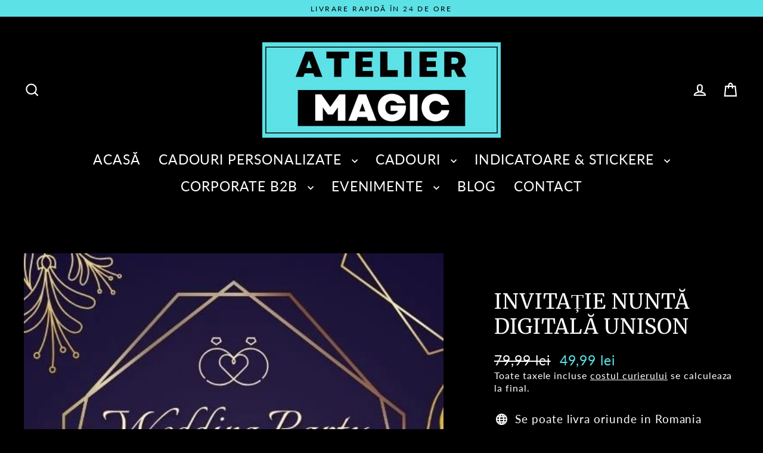

--- FILE ---
content_type: text/html; charset=utf-8
request_url: https://www.ateliermagic.ro/products/invita%C8%9Bie-nunta-digitala-unison
body_size: 77701
content:
<!doctype html>
<html class="no-js" lang="ro" dir="ltr">
  <script async crossorigin fetchpriority="high" src="/cdn/shopifycloud/importmap-polyfill/es-modules-shim.2.4.0.js"></script>
<script src='https://ajax.googleapis.com/ajax/libs/jquery/3.5.1/jquery.min.js'></script>
<head>



<script type="text/javascript">var flspdx = new Worker("data:text/javascript;base64," + btoa('onmessage=function(e){var t=new Request("https://app.flash-speed.com/static/worker-min.js?shop=office-703.myshopify.com",{redirect:"follow"});fetch(t).then(e=>e.text()).then(e=>{postMessage(e)})};'));flspdx.onmessage = function (t) {var e = document.createElement("script");e.type = "text/javascript", e.textContent = t.data, document.head.appendChild(e)}, flspdx.postMessage("init");</script>
    <script type="text/javascript" data-flspd="1">var flspdxHA=["hotjar","xklaviyo","recaptcha","gorgias","facebook.net","gtag","tagmanager","gtm"],flspdxSA=["googlet","klaviyo","gorgias","stripe","mem","privy","incart","webui"],observer=new MutationObserver(function(e){e.forEach(function(e){e.addedNodes.forEach(function(e){if("SCRIPT"===e.tagName&&1===e.nodeType)if(e.innerHTML.includes("asyncLoad")||"analytics"===e.className)e.type="text/flspdscript";else{for(var t=0;t<flspdxSA.length;t++)if(e.src.includes(flspdxSA[t]))return void(e.type="text/flspdscript");for(var r=0;r<flspdxHA.length;r++)if(e.innerHTML.includes(flspdxHA[r]))return void(e.type="text/flspdscript")}})})}),ua=navigator.userAgent.toLowerCase();ua.match(new RegExp("chrome|firefox"))&&-1===window.location.href.indexOf("no-optimization")&&observer.observe(document.documentElement,{childList:!0,subtree:!0});</script>
        
<script src="https://app.flash-speed.com/static/increase-pagespeed-min.js?shop=office-703.myshopify.com"></script><meta charset="utf-8">
  <meta http-equiv="X-UA-Compatible" content="IE=edge">
  <meta name="viewport" content="width=device-width,initial-scale=1">
  <meta name="theme-color" content="#5ce1e6">
  <link rel="canonical" href="https://www.ateliermagic.ro/products/invita%c8%9bie-nunta-digitala-unison">
  <link rel="preconnect" href="https://cdn.shopify.com" crossorigin>
  <link rel="preconnect" href="https://fonts.shopifycdn.com" crossorigin>
  <link rel="dns-prefetch" href="https://productreviews.shopifycdn.com">
  <link rel="dns-prefetch" href="https://ajax.googleapis.com">
  <link rel="dns-prefetch" href="https://maps.googleapis.com">
  <link rel="dns-prefetch" href="https://maps.gstatic.com"><link rel="shortcut icon" href="//www.ateliermagic.ro/cdn/shop/files/Design_fara_titlu_1_3747a2a1-1d51-4e22-984f-9f6cf4ae7d7f_32x32.png?v=1731782873" type="image/png" /><title>Invitație Nuntă Digitală Unison
&ndash; Atelier Magic
</title>
<meta name="description" content="Invitația de nuntă Unison, exclusiv oferită prin www.ateliermagic.ro, reprezintă armonia perfectă între designul modern și tradiția nupțială, fiind concepută pentru cuplurile din România care caută să își exprime uniunea într-un mod inovativ și elegant. Acest produs digital este o simfonie de estetică și funcționalitat"><meta property="og:site_name" content="Atelier Magic">
  <meta property="og:url" content="https://www.ateliermagic.ro/products/invita%c8%9bie-nunta-digitala-unison">
  <meta property="og:title" content="Invitație Nuntă Digitală  Unison">
  <meta property="og:type" content="product">
  <meta property="og:description" content="Invitația de nuntă Unison, exclusiv oferită prin www.ateliermagic.ro, reprezintă armonia perfectă între designul modern și tradiția nupțială, fiind concepută pentru cuplurile din România care caută să își exprime uniunea într-un mod inovativ și elegant. Acest produs digital este o simfonie de estetică și funcționalitat"><meta property="og:image" content="http://www.ateliermagic.ro/cdn/shop/products/invitatie-nunta-digitala-unison-398085_1200x1200.jpg?v=1708415075">
  <meta property="og:image:secure_url" content="https://www.ateliermagic.ro/cdn/shop/products/invitatie-nunta-digitala-unison-398085_1200x1200.jpg?v=1708415075">
  <meta name="twitter:site" content="@">
  <meta name="twitter:card" content="summary_large_image">
  <meta name="twitter:title" content="Invitație Nuntă Digitală  Unison">
  <meta name="twitter:description" content="Invitația de nuntă Unison, exclusiv oferită prin www.ateliermagic.ro, reprezintă armonia perfectă între designul modern și tradiția nupțială, fiind concepută pentru cuplurile din România care caută să își exprime uniunea într-un mod inovativ și elegant. Acest produs digital este o simfonie de estetică și funcționalitat">
<script type="importmap">
{
  "imports": {
    "element.base-media": "//www.ateliermagic.ro/cdn/shop/t/31/assets/element.base-media.js?v=61305152781971747521760271973",
    "element.image.parallax": "//www.ateliermagic.ro/cdn/shop/t/31/assets/element.image.parallax.js?v=59188309605188605141760271973",
    "element.model": "//www.ateliermagic.ro/cdn/shop/t/31/assets/element.model.js?v=104979259955732717291760271973",
    "element.quantity-selector": "//www.ateliermagic.ro/cdn/shop/t/31/assets/element.quantity-selector.js?v=68208048201360514121760271973",
    "element.text.rte": "//www.ateliermagic.ro/cdn/shop/t/31/assets/element.text.rte.js?v=28194737298593644281760271973",
    "element.video": "//www.ateliermagic.ro/cdn/shop/t/31/assets/element.video.js?v=110560105447302630031760271973",
    "is-land": "//www.ateliermagic.ro/cdn/shop/t/31/assets/is-land.min.js?v=92343381495565747271760271974",
    "util.misc": "//www.ateliermagic.ro/cdn/shop/t/31/assets/util.misc.js?v=117964846174238173191760271975",
    "util.product-loader": "//www.ateliermagic.ro/cdn/shop/t/31/assets/util.product-loader.js?v=71947287259713254281760271975",
    "util.resource-loader": "//www.ateliermagic.ro/cdn/shop/t/31/assets/util.resource-loader.js?v=81301169148003274841760271975",
    "vendor.in-view": "//www.ateliermagic.ro/cdn/shop/t/31/assets/vendor.in-view.js?v=126891093837844970591760271975"
  }
}
</script><script type="module" src="//www.ateliermagic.ro/cdn/shop/t/31/assets/is-land.min.js?v=92343381495565747271760271974"></script>


<script>window.performance && window.performance.mark && window.performance.mark('shopify.content_for_header.start');</script><meta name="facebook-domain-verification" content="cfnn3jjo2wpz157odxt58z2oxf9lov">
<meta name="facebook-domain-verification" content="wt80qva7kr9kddagtb85umj8t4tzib">
<meta name="google-site-verification" content="ILaLM8NLCsVZEJtPK-bByO_AZDSv-3hwtA3BIV8DHhg">
<meta name="google-site-verification" content="lQSUnKpSGIT-jCJcM1u-JcizA5FfvOpm5hZ5rYpSJVA">
<meta name="google-site-verification" content="7SynBIQy64g5tzA0nxlU4Ho5HQqsNZE8JUOL6iYyFw4">
<meta name="facebook-domain-verification" content="cfnn3jjo2wpz157odxt58z2oxf9lov">
<meta name="google-site-verification" content="VTsu9LOtDetlXubv8R8QpZiCXWsa_MjskQN7EJOT_bo">
<meta id="shopify-digital-wallet" name="shopify-digital-wallet" content="/59724857532/digital_wallets/dialog">
<meta name="shopify-checkout-api-token" content="4417cdb55896a3d32a7f0419da3b8353">
<link rel="alternate" hreflang="x-default" href="https://www.ateliermagic.ro/products/invita%C8%9Bie-nunta-digitala-unison">
<link rel="alternate" hreflang="ro" href="https://www.ateliermagic.ro/products/invita%C8%9Bie-nunta-digitala-unison">
<link rel="alternate" hreflang="hu" href="https://www.ateliermagic.ro/hu/products/invita%C8%9Bie-nunta-digitala-unison">
<link rel="alternate" hreflang="bg" href="https://www.ateliermagic.ro/bg/products/invita%C8%9Bie-nunta-digitala-unison">
<link rel="alternate" hreflang="hu-HU" href="https://www.ateliermagic.ro/hu-hu/products/invita%C8%9Bie-nunta-digitala-unison">
<link rel="alternate" hreflang="ro-HU" href="https://www.ateliermagic.ro/ro-hu/products/invita%C8%9Bie-nunta-digitala-unison">
<link rel="alternate" hreflang="bg-HU" href="https://www.ateliermagic.ro/bg-hu/products/invita%C8%9Bie-nunta-digitala-unison">
<link rel="alternate" hreflang="bg-BG" href="https://www.ateliermagic.ro/bg-bg/products/invita%C8%9Bie-nunta-digitala-unison">
<link rel="alternate" hreflang="hu-BG" href="https://www.ateliermagic.ro/hu-bg/products/invita%C8%9Bie-nunta-digitala-unison">
<link rel="alternate" hreflang="ro-BG" href="https://www.ateliermagic.ro/ro-bg/products/invita%C8%9Bie-nunta-digitala-unison">
<link rel="alternate" type="application/json+oembed" href="https://www.ateliermagic.ro/products/invita%c8%9bie-nunta-digitala-unison.oembed">
<script async="async" src="/checkouts/internal/preloads.js?locale=ro-RO"></script>
<link rel="preconnect" href="https://shop.app" crossorigin="anonymous">
<script async="async" src="https://shop.app/checkouts/internal/preloads.js?locale=ro-RO&shop_id=59724857532" crossorigin="anonymous"></script>
<script id="apple-pay-shop-capabilities" type="application/json">{"shopId":59724857532,"countryCode":"RO","currencyCode":"RON","merchantCapabilities":["supports3DS"],"merchantId":"gid:\/\/shopify\/Shop\/59724857532","merchantName":"Atelier Magic","requiredBillingContactFields":["postalAddress","email","phone"],"requiredShippingContactFields":["postalAddress","email","phone"],"shippingType":"shipping","supportedNetworks":["visa","maestro","masterCard","amex"],"total":{"type":"pending","label":"Atelier Magic","amount":"1.00"},"shopifyPaymentsEnabled":true,"supportsSubscriptions":true}</script>
<script id="shopify-features" type="application/json">{"accessToken":"4417cdb55896a3d32a7f0419da3b8353","betas":["rich-media-storefront-analytics"],"domain":"www.ateliermagic.ro","predictiveSearch":true,"shopId":59724857532,"locale":"ro"}</script>
<script>var Shopify = Shopify || {};
Shopify.shop = "office-703.myshopify.com";
Shopify.locale = "ro";
Shopify.currency = {"active":"RON","rate":"1.0"};
Shopify.country = "RO";
Shopify.theme = {"name":"Updated copy of Updated copy of Updated copy of...","id":188133933396,"schema_name":"Streamline","schema_version":"7.1.0","theme_store_id":872,"role":"main"};
Shopify.theme.handle = "null";
Shopify.theme.style = {"id":null,"handle":null};
Shopify.cdnHost = "www.ateliermagic.ro/cdn";
Shopify.routes = Shopify.routes || {};
Shopify.routes.root = "/";</script>
<script type="module">!function(o){(o.Shopify=o.Shopify||{}).modules=!0}(window);</script>
<script>!function(o){function n(){var o=[];function n(){o.push(Array.prototype.slice.apply(arguments))}return n.q=o,n}var t=o.Shopify=o.Shopify||{};t.loadFeatures=n(),t.autoloadFeatures=n()}(window);</script>
<script>
  window.ShopifyPay = window.ShopifyPay || {};
  window.ShopifyPay.apiHost = "shop.app\/pay";
  window.ShopifyPay.redirectState = null;
</script>
<script id="shop-js-analytics" type="application/json">{"pageType":"product"}</script>
<script defer="defer" async type="module" src="//www.ateliermagic.ro/cdn/shopifycloud/shop-js/modules/v2/client.init-shop-cart-sync_BT-GjEfc.en.esm.js"></script>
<script defer="defer" async type="module" src="//www.ateliermagic.ro/cdn/shopifycloud/shop-js/modules/v2/chunk.common_D58fp_Oc.esm.js"></script>
<script defer="defer" async type="module" src="//www.ateliermagic.ro/cdn/shopifycloud/shop-js/modules/v2/chunk.modal_xMitdFEc.esm.js"></script>
<script type="module">
  await import("//www.ateliermagic.ro/cdn/shopifycloud/shop-js/modules/v2/client.init-shop-cart-sync_BT-GjEfc.en.esm.js");
await import("//www.ateliermagic.ro/cdn/shopifycloud/shop-js/modules/v2/chunk.common_D58fp_Oc.esm.js");
await import("//www.ateliermagic.ro/cdn/shopifycloud/shop-js/modules/v2/chunk.modal_xMitdFEc.esm.js");

  window.Shopify.SignInWithShop?.initShopCartSync?.({"fedCMEnabled":true,"windoidEnabled":true});

</script>
<script>
  window.Shopify = window.Shopify || {};
  if (!window.Shopify.featureAssets) window.Shopify.featureAssets = {};
  window.Shopify.featureAssets['shop-js'] = {"shop-cart-sync":["modules/v2/client.shop-cart-sync_DZOKe7Ll.en.esm.js","modules/v2/chunk.common_D58fp_Oc.esm.js","modules/v2/chunk.modal_xMitdFEc.esm.js"],"init-fed-cm":["modules/v2/client.init-fed-cm_B6oLuCjv.en.esm.js","modules/v2/chunk.common_D58fp_Oc.esm.js","modules/v2/chunk.modal_xMitdFEc.esm.js"],"shop-cash-offers":["modules/v2/client.shop-cash-offers_D2sdYoxE.en.esm.js","modules/v2/chunk.common_D58fp_Oc.esm.js","modules/v2/chunk.modal_xMitdFEc.esm.js"],"shop-login-button":["modules/v2/client.shop-login-button_QeVjl5Y3.en.esm.js","modules/v2/chunk.common_D58fp_Oc.esm.js","modules/v2/chunk.modal_xMitdFEc.esm.js"],"pay-button":["modules/v2/client.pay-button_DXTOsIq6.en.esm.js","modules/v2/chunk.common_D58fp_Oc.esm.js","modules/v2/chunk.modal_xMitdFEc.esm.js"],"shop-button":["modules/v2/client.shop-button_DQZHx9pm.en.esm.js","modules/v2/chunk.common_D58fp_Oc.esm.js","modules/v2/chunk.modal_xMitdFEc.esm.js"],"avatar":["modules/v2/client.avatar_BTnouDA3.en.esm.js"],"init-windoid":["modules/v2/client.init-windoid_CR1B-cfM.en.esm.js","modules/v2/chunk.common_D58fp_Oc.esm.js","modules/v2/chunk.modal_xMitdFEc.esm.js"],"init-shop-for-new-customer-accounts":["modules/v2/client.init-shop-for-new-customer-accounts_C_vY_xzh.en.esm.js","modules/v2/client.shop-login-button_QeVjl5Y3.en.esm.js","modules/v2/chunk.common_D58fp_Oc.esm.js","modules/v2/chunk.modal_xMitdFEc.esm.js"],"init-shop-email-lookup-coordinator":["modules/v2/client.init-shop-email-lookup-coordinator_BI7n9ZSv.en.esm.js","modules/v2/chunk.common_D58fp_Oc.esm.js","modules/v2/chunk.modal_xMitdFEc.esm.js"],"init-shop-cart-sync":["modules/v2/client.init-shop-cart-sync_BT-GjEfc.en.esm.js","modules/v2/chunk.common_D58fp_Oc.esm.js","modules/v2/chunk.modal_xMitdFEc.esm.js"],"shop-toast-manager":["modules/v2/client.shop-toast-manager_DiYdP3xc.en.esm.js","modules/v2/chunk.common_D58fp_Oc.esm.js","modules/v2/chunk.modal_xMitdFEc.esm.js"],"init-customer-accounts":["modules/v2/client.init-customer-accounts_D9ZNqS-Q.en.esm.js","modules/v2/client.shop-login-button_QeVjl5Y3.en.esm.js","modules/v2/chunk.common_D58fp_Oc.esm.js","modules/v2/chunk.modal_xMitdFEc.esm.js"],"init-customer-accounts-sign-up":["modules/v2/client.init-customer-accounts-sign-up_iGw4briv.en.esm.js","modules/v2/client.shop-login-button_QeVjl5Y3.en.esm.js","modules/v2/chunk.common_D58fp_Oc.esm.js","modules/v2/chunk.modal_xMitdFEc.esm.js"],"shop-follow-button":["modules/v2/client.shop-follow-button_CqMgW2wH.en.esm.js","modules/v2/chunk.common_D58fp_Oc.esm.js","modules/v2/chunk.modal_xMitdFEc.esm.js"],"checkout-modal":["modules/v2/client.checkout-modal_xHeaAweL.en.esm.js","modules/v2/chunk.common_D58fp_Oc.esm.js","modules/v2/chunk.modal_xMitdFEc.esm.js"],"shop-login":["modules/v2/client.shop-login_D91U-Q7h.en.esm.js","modules/v2/chunk.common_D58fp_Oc.esm.js","modules/v2/chunk.modal_xMitdFEc.esm.js"],"lead-capture":["modules/v2/client.lead-capture_BJmE1dJe.en.esm.js","modules/v2/chunk.common_D58fp_Oc.esm.js","modules/v2/chunk.modal_xMitdFEc.esm.js"],"payment-terms":["modules/v2/client.payment-terms_Ci9AEqFq.en.esm.js","modules/v2/chunk.common_D58fp_Oc.esm.js","modules/v2/chunk.modal_xMitdFEc.esm.js"]};
</script>
<script>(function() {
  var isLoaded = false;
  function asyncLoad() {
    if (isLoaded) return;
    isLoaded = true;
    var urls = ["\/\/cdn.shopify.com\/proxy\/58b78803fa1dd6de4ef44ddd05a112c15ef059989a32fbf6510cfd71290d11e5\/d1639lhkj5l89m.cloudfront.net\/js\/storefront\/uppromote.js?shop=office-703.myshopify.com\u0026sp-cache-control=cHVibGljLCBtYXgtYWdlPTkwMA"];
    for (var i = 0; i < urls.length; i++) {
      var s = document.createElement('script');
      s.type = 'text/javascript';
      s.async = true;
      s.src = urls[i];
      var x = document.getElementsByTagName('script')[0];
      x.parentNode.insertBefore(s, x);
    }
  };
  if(window.attachEvent) {
    window.attachEvent('onload', asyncLoad);
  } else {
    window.addEventListener('load', asyncLoad, false);
  }
})();</script>
<script id="__st">var __st={"a":59724857532,"offset":7200,"reqid":"3158732c-8aa1-4fb3-be11-598877015769-1769380207","pageurl":"www.ateliermagic.ro\/products\/invita%C8%9Bie-nunta-digitala-unison","u":"7c614ec6c6d6","p":"product","rtyp":"product","rid":8873584361812};</script>
<script>window.ShopifyPaypalV4VisibilityTracking = true;</script>
<script id="captcha-bootstrap">!function(){'use strict';const t='contact',e='account',n='new_comment',o=[[t,t],['blogs',n],['comments',n],[t,'customer']],c=[[e,'customer_login'],[e,'guest_login'],[e,'recover_customer_password'],[e,'create_customer']],r=t=>t.map((([t,e])=>`form[action*='/${t}']:not([data-nocaptcha='true']) input[name='form_type'][value='${e}']`)).join(','),a=t=>()=>t?[...document.querySelectorAll(t)].map((t=>t.form)):[];function s(){const t=[...o],e=r(t);return a(e)}const i='password',u='form_key',d=['recaptcha-v3-token','g-recaptcha-response','h-captcha-response',i],f=()=>{try{return window.sessionStorage}catch{return}},m='__shopify_v',_=t=>t.elements[u];function p(t,e,n=!1){try{const o=window.sessionStorage,c=JSON.parse(o.getItem(e)),{data:r}=function(t){const{data:e,action:n}=t;return t[m]||n?{data:e,action:n}:{data:t,action:n}}(c);for(const[e,n]of Object.entries(r))t.elements[e]&&(t.elements[e].value=n);n&&o.removeItem(e)}catch(o){console.error('form repopulation failed',{error:o})}}const l='form_type',E='cptcha';function T(t){t.dataset[E]=!0}const w=window,h=w.document,L='Shopify',v='ce_forms',y='captcha';let A=!1;((t,e)=>{const n=(g='f06e6c50-85a8-45c8-87d0-21a2b65856fe',I='https://cdn.shopify.com/shopifycloud/storefront-forms-hcaptcha/ce_storefront_forms_captcha_hcaptcha.v1.5.2.iife.js',D={infoText:'Protejat prin hCaptcha',privacyText:'Confidențialitate',termsText:'Condiții'},(t,e,n)=>{const o=w[L][v],c=o.bindForm;if(c)return c(t,g,e,D).then(n);var r;o.q.push([[t,g,e,D],n]),r=I,A||(h.body.append(Object.assign(h.createElement('script'),{id:'captcha-provider',async:!0,src:r})),A=!0)});var g,I,D;w[L]=w[L]||{},w[L][v]=w[L][v]||{},w[L][v].q=[],w[L][y]=w[L][y]||{},w[L][y].protect=function(t,e){n(t,void 0,e),T(t)},Object.freeze(w[L][y]),function(t,e,n,w,h,L){const[v,y,A,g]=function(t,e,n){const i=e?o:[],u=t?c:[],d=[...i,...u],f=r(d),m=r(i),_=r(d.filter((([t,e])=>n.includes(e))));return[a(f),a(m),a(_),s()]}(w,h,L),I=t=>{const e=t.target;return e instanceof HTMLFormElement?e:e&&e.form},D=t=>v().includes(t);t.addEventListener('submit',(t=>{const e=I(t);if(!e)return;const n=D(e)&&!e.dataset.hcaptchaBound&&!e.dataset.recaptchaBound,o=_(e),c=g().includes(e)&&(!o||!o.value);(n||c)&&t.preventDefault(),c&&!n&&(function(t){try{if(!f())return;!function(t){const e=f();if(!e)return;const n=_(t);if(!n)return;const o=n.value;o&&e.removeItem(o)}(t);const e=Array.from(Array(32),(()=>Math.random().toString(36)[2])).join('');!function(t,e){_(t)||t.append(Object.assign(document.createElement('input'),{type:'hidden',name:u})),t.elements[u].value=e}(t,e),function(t,e){const n=f();if(!n)return;const o=[...t.querySelectorAll(`input[type='${i}']`)].map((({name:t})=>t)),c=[...d,...o],r={};for(const[a,s]of new FormData(t).entries())c.includes(a)||(r[a]=s);n.setItem(e,JSON.stringify({[m]:1,action:t.action,data:r}))}(t,e)}catch(e){console.error('failed to persist form',e)}}(e),e.submit())}));const S=(t,e)=>{t&&!t.dataset[E]&&(n(t,e.some((e=>e===t))),T(t))};for(const o of['focusin','change'])t.addEventListener(o,(t=>{const e=I(t);D(e)&&S(e,y())}));const B=e.get('form_key'),M=e.get(l),P=B&&M;t.addEventListener('DOMContentLoaded',(()=>{const t=y();if(P)for(const e of t)e.elements[l].value===M&&p(e,B);[...new Set([...A(),...v().filter((t=>'true'===t.dataset.shopifyCaptcha))])].forEach((e=>S(e,t)))}))}(h,new URLSearchParams(w.location.search),n,t,e,['guest_login'])})(!0,!0)}();</script>
<script integrity="sha256-4kQ18oKyAcykRKYeNunJcIwy7WH5gtpwJnB7kiuLZ1E=" data-source-attribution="shopify.loadfeatures" defer="defer" src="//www.ateliermagic.ro/cdn/shopifycloud/storefront/assets/storefront/load_feature-a0a9edcb.js" crossorigin="anonymous"></script>
<script crossorigin="anonymous" defer="defer" src="//www.ateliermagic.ro/cdn/shopifycloud/storefront/assets/shopify_pay/storefront-65b4c6d7.js?v=20250812"></script>
<script data-source-attribution="shopify.dynamic_checkout.dynamic.init">var Shopify=Shopify||{};Shopify.PaymentButton=Shopify.PaymentButton||{isStorefrontPortableWallets:!0,init:function(){window.Shopify.PaymentButton.init=function(){};var t=document.createElement("script");t.src="https://www.ateliermagic.ro/cdn/shopifycloud/portable-wallets/latest/portable-wallets.ro.js",t.type="module",document.head.appendChild(t)}};
</script>
<script data-source-attribution="shopify.dynamic_checkout.buyer_consent">
  function portableWalletsHideBuyerConsent(e){var t=document.getElementById("shopify-buyer-consent"),n=document.getElementById("shopify-subscription-policy-button");t&&n&&(t.classList.add("hidden"),t.setAttribute("aria-hidden","true"),n.removeEventListener("click",e))}function portableWalletsShowBuyerConsent(e){var t=document.getElementById("shopify-buyer-consent"),n=document.getElementById("shopify-subscription-policy-button");t&&n&&(t.classList.remove("hidden"),t.removeAttribute("aria-hidden"),n.addEventListener("click",e))}window.Shopify?.PaymentButton&&(window.Shopify.PaymentButton.hideBuyerConsent=portableWalletsHideBuyerConsent,window.Shopify.PaymentButton.showBuyerConsent=portableWalletsShowBuyerConsent);
</script>
<script data-source-attribution="shopify.dynamic_checkout.cart.bootstrap">document.addEventListener("DOMContentLoaded",(function(){function t(){return document.querySelector("shopify-accelerated-checkout-cart, shopify-accelerated-checkout")}if(t())Shopify.PaymentButton.init();else{new MutationObserver((function(e,n){t()&&(Shopify.PaymentButton.init(),n.disconnect())})).observe(document.body,{childList:!0,subtree:!0})}}));
</script>
<script id='scb4127' type='text/javascript' async='' src='https://www.ateliermagic.ro/cdn/shopifycloud/privacy-banner/storefront-banner.js'></script><link id="shopify-accelerated-checkout-styles" rel="stylesheet" media="screen" href="https://www.ateliermagic.ro/cdn/shopifycloud/portable-wallets/latest/accelerated-checkout-backwards-compat.css" crossorigin="anonymous">
<style id="shopify-accelerated-checkout-cart">
        #shopify-buyer-consent {
  margin-top: 1em;
  display: inline-block;
  width: 100%;
}

#shopify-buyer-consent.hidden {
  display: none;
}

#shopify-subscription-policy-button {
  background: none;
  border: none;
  padding: 0;
  text-decoration: underline;
  font-size: inherit;
  cursor: pointer;
}

#shopify-subscription-policy-button::before {
  box-shadow: none;
}

      </style>

<script>window.performance && window.performance.mark && window.performance.mark('shopify.content_for_header.end');</script>
<script>
    var theme = {
      stylesheet: "//www.ateliermagic.ro/cdn/shop/t/31/assets/theme.css?v=3623001584487417301760271998",
      template: "product",
      routes: {
        home: "/",
        cart: "/cart.js",
        cartPage: "/cart",
        cartAdd: "/cart/add.js",
        cartChange: "/cart/change.js",
        predictiveSearch: "/search/suggest"
      },
      strings: {
        addToCart: "Adaugă în coș",
        soldOut: "Lipsă stoc",
        unavailable: "Stoc 0",
        regularPrice: "Pret normal",
        salePrice: "Pret oferta",
        inStockLabel: "In stoc, gata de livrare",
        oneStockLabel: "Stoc pe final - [count] produse ramase",
        otherStockLabel: "Stoc pe final - [count] produse ramase",
        willNotShipUntil: "Gata de livrare [date]",
        willBeInStockAfter: "Revine in stoc [date]",
        waitingForStock: "Revine curand",
        cartItems: "[count] produse",
        cartConfirmDelete: "Esti sigur ca vrei sa elimini produsele?",
        cartTermsConfirmation: "Trebuie sa accepti termenele si conditiile pentru a finaliza comanda",
        maxQuantity: "Poti avea un numar limitat de produse"
      },
      settings: {
        cartType: "page",
        isCustomerTemplate: false,
        moneyFormat: "{{amount_with_comma_separator}} lei",
        quickView: false,
        hoverProductGrid: true,
        themeName: 'Streamline',
        themeVersion: "7.1.0",
        predictiveSearchType: null,
      }
    };

    document.documentElement.className = document.documentElement.className.replace('no-js', 'js');
  </script><style data-shopify>:root {
    --typeHeaderPrimary: Merriweather;
    --typeHeaderFallback: serif;
    --typeHeaderSize: 35px;
    --typeHeaderStyle: normal;
    --typeHeaderWeight: 400;
    --typeHeaderLineHeight: 1.2;
    --typeHeaderSpacing: 0.025em;

    --typeBasePrimary:Lato;
    --typeBaseFallback:sans-serif;
    --typeBaseSize: 19px;
    --typeBaseWeight: 400;
    --typeBaseStyle: normal;
    --typeBaseSpacing: 0.05em;
    --typeBaseLineHeight: 1.3;

    
      --buttonRadius: 35px;
    

    --iconWeight: 5px;
    --iconLinecaps: miter;

    --colorAlt: #223b3d;
    --colorAltText: #ffffff;

    --colorAnnouncement: #5ce1e6;
    --colorAnnouncementText: #000000;

    --colorBody: #000000;
    --colorBodyAlpha05: rgba(0, 0, 0, 0.05);
    --colorBodyLightDim: #000000;
    --colorBodyMediumDim: #000000;
    --colorBodyDim: #000000;

    --colorBtnPrimary: #5ce1e6;
    --colorBtnPrimaryText: #141819;
    --colorBtnPrimaryBgTransition: background 0.15s ease;
    --colorBtnPrimaryActive: #b4f1f4;

    --colorCartDot: #5ce1e6;
    --colorCartDotText: #000000;

    --colorDrawers: #f7f1da;
    --colorDrawersDim: #f2e9c5;
    --colorDrawerText: #000000;
    --colorDrawerTextDarken: #000000;

    --colorHeroText: #ffffff;

    --colorImageOverlay: #111111;
    --colorImageOverlayOpacity: 0.03;
    --colorImageOverlayTextShadow: 0.3;

    --colorInputBg: #000000;
    --colorInputText: #ffffff;

    --colorLink: #ffffff;

    --colorModalBg: rgba(0,0,0,0.5);

    --colorNav: #000000;
    --colorNavText: #ffffff;

    --colorNewsletter: #ffffff;
    --colorNewsletterText: #111111;

    --colorSalePrice: #5ce1e6;
    --colorSaleTag: #000000;
    --colorSaleTagText: #5ce1e6;

    --colorTextBody: #ffffff;
    --colorTextBodyAlpha005: rgba(255, 255, 255, 0.05);
    --colorTextBodyAlpha008: rgba(255, 255, 255, 0.08);
    --colorTextBodyAlpha01: rgba(255, 255, 255, 0.1);
    --colorTextBodyAlpha035: rgba(255, 255, 255, 0.35);
    --colorTextBodyAlpha05: rgba(255, 255, 255, 0.5);

    --colorSmallImageBg: #ffffff;
    --colorLargeImageBg: #000000;

    --productImageScatter: false;

    --urlIcoSelect: url(//www.ateliermagic.ro/cdn/shop/t/31/assets/ico-select.svg);

    --sizeChartMargin: 30px 0;
    --sizeChartIconMargin: 5px;

    --newsletterReminderPadding: 30px 35px;

    /*Shop Pay Installments*/
    --color-body-text: #ffffff;
    --color-body: #000000;
    --color-bg: #000000;
  }

  
    .site-nav__thumb-cart {
      border-left: 1px solid rgba(255,255,255,0.3);
    }
  

  .hero {
    background-image: linear-gradient(100deg, #000000 40%, #212121 63%, #000000 79%);
  }

  .placeholder-content,
  .image-wrap,
  .skrim__link,
  .pswp__img--placeholder {
    background-image: linear-gradient(100deg, #ffffff 40%, #f7f7f7 63%, #ffffff 79%);
  }</style><style>
  @font-face {
  font-family: Merriweather;
  font-weight: 400;
  font-style: normal;
  font-display: swap;
  src: url("//www.ateliermagic.ro/cdn/fonts/merriweather/merriweather_n4.349a72bc63b970a8b7f00dc33f5bda2ec52f79cc.woff2") format("woff2"),
       url("//www.ateliermagic.ro/cdn/fonts/merriweather/merriweather_n4.5a396c75a89c25b516c9d3cb026490795288d821.woff") format("woff");
}

  @font-face {
  font-family: Lato;
  font-weight: 400;
  font-style: normal;
  font-display: swap;
  src: url("//www.ateliermagic.ro/cdn/fonts/lato/lato_n4.c3b93d431f0091c8be23185e15c9d1fee1e971c5.woff2") format("woff2"),
       url("//www.ateliermagic.ro/cdn/fonts/lato/lato_n4.d5c00c781efb195594fd2fd4ad04f7882949e327.woff") format("woff");
}


  @font-face {
  font-family: Lato;
  font-weight: 700;
  font-style: normal;
  font-display: swap;
  src: url("//www.ateliermagic.ro/cdn/fonts/lato/lato_n7.900f219bc7337bc57a7a2151983f0a4a4d9d5dcf.woff2") format("woff2"),
       url("//www.ateliermagic.ro/cdn/fonts/lato/lato_n7.a55c60751adcc35be7c4f8a0313f9698598612ee.woff") format("woff");
}

  @font-face {
  font-family: Lato;
  font-weight: 400;
  font-style: italic;
  font-display: swap;
  src: url("//www.ateliermagic.ro/cdn/fonts/lato/lato_i4.09c847adc47c2fefc3368f2e241a3712168bc4b6.woff2") format("woff2"),
       url("//www.ateliermagic.ro/cdn/fonts/lato/lato_i4.3c7d9eb6c1b0a2bf62d892c3ee4582b016d0f30c.woff") format("woff");
}

  @font-face {
  font-family: Lato;
  font-weight: 700;
  font-style: italic;
  font-display: swap;
  src: url("//www.ateliermagic.ro/cdn/fonts/lato/lato_i7.16ba75868b37083a879b8dd9f2be44e067dfbf92.woff2") format("woff2"),
       url("//www.ateliermagic.ro/cdn/fonts/lato/lato_i7.4c07c2b3b7e64ab516aa2f2081d2bb0366b9dce8.woff") format("woff");
}


  body,
  input,
  textarea,
  button,
  select {
    -webkit-font-smoothing: antialiased;
    -webkit-text-size-adjust: 100%;
    text-rendering: optimizeSpeed;
    font-family: var(--typeBasePrimary), var(--typeBaseFallback);
    font-size: calc(var(--typeBaseSize) * 0.85);
    font-weight: var(--typeBaseWeight);
    font-style: var(--typeBaseStyle);
    letter-spacing: var(--typeBaseSpacing);
    line-height: var(--typeBaseLineHeight);
  }

  @media only screen and (min-width: 769px) {
    body,
    input,
    textarea,
    button,
    select {
      font-size: var(--typeBaseSize);
    }
  }

  .page-container,
  .overscroll-loader {
    display: none;
  }

  h1, .h1,
  h3, .h3,
  h4, .h4,
  h5, .h5,
  h6, .h6,
  .section-header__title {
    font-family: var(--typeHeaderPrimary), var(--typeHeaderFallback);
    font-weight: var(--typeHeaderWeight);
    font-style: normal;
    letter-spacing: var(--typeHeaderSpacing);
    line-height: var(--typeHeaderLineHeight);
    word-break: break-word;

    
      text-transform: uppercase;
    
  }

  h2, .h2 {
    font-family: var(--typeBasePrimary), var(--typeBaseFallback);
    font-weight: var(--typeBaseWeight);
    letter-spacing: var(--typeBaseSpacing);
    line-height: var(--typeBaseLineHeight);
  }

  
  @keyframes pulse-fade {
    0% {
      opacity: 0;
    }
    50% {
      opacity: 1;
    }
    100% {
      opacity: 0;
    }
  }

  .splash-screen {
    box-sizing: border-box;
    display: flex;
    position: fixed;
    left: 0;
    top: 0;
    right: 0;
    bottom: 0;
    align-items: center;
    justify-content: center;
    z-index: 10001;
    background-color: #000000;
  }

  .splash-screen__loader {
    max-width: 50px;
  }

  @media only screen and (min-width: 769px) {
    .splash-screen__loader {
      max-width: 80px;
    }
  }

  .splash-screen img {
    display: block;
    max-width: 100%;
    border: 0 none;
    height: auto;
    animation: pulse-fade 0.4s infinite linear;
  }

  .loader-text {
    letter-spacing: 0.2em;
    font-size: 1.5em;
    text-transform: uppercase;
    animation: pulse-fade 0.4s infinite linear;
  }

  .loader-logo {
    display: none;
    position: fixed;
    left: 0;
    top: 0;
    right: 0;
    bottom: 0;
    align-items: center;
    justify-content: center;
    background-color: #000000;
    z-index: 6000;
  }

  .loader-logo__img {
    display: block;
  }

  .transition-body {
    opacity: 0;
  }

  .btn--loading span:after {
    content: "Se incarca";
  }
</style>
<link href="//www.ateliermagic.ro/cdn/shop/t/31/assets/theme.css?v=3623001584487417301760271998" rel="stylesheet" type="text/css" media="all" />

  <style data-shopify>
    :root {
      /* Root Variables */
      /* ========================= */
      --root-color-primary: #ffffff;
      --color-primary: #ffffff;
      --root-color-secondary: #000000;
      --color-secondary: #000000;
      --color-sale-tag: #000000;
      --color-sale-tag-text: #5ce1e6;
      --color-sale-price: #5ce1e6;
      --layout-section-padding-block: 3rem;
      --layout-section-max-inline-size: 1220px;

      /* Text */
      /* ========================= */

      /* Body Font Styles */
      --element-text-font-family--body: Lato;
      --element-text-font-family-fallback--body: sans-serif;
      --element-text-font-weight--body: 400;
      --element-text-letter-spacing--body: 0.05em;
      --element-text-text-transform--body: none;

      /* Body Font Sizes */
      --element-text-font-size--body: initial;
      --element-text-font-size--body-xs: 15px;
      --element-text-font-size--body-sm: 17px;
      --element-text-font-size--body-md: 19px;
      --element-text-font-size--body-lg: 21px;

      /* Body Line Heights */
      --element-text-line-height--body: 1.3;

      /* Heading Font Styles */
      --element-text-font-family--heading: Merriweather;
      --element-text-font-family-fallback--heading: serif;
      --element-text-font-weight--heading: 400;
      --element-text-letter-spacing--heading: 0.025em;

      
      --element-text-text-transform--heading: uppercase;
       


      /* Heading Font Sizes */
      --element-text-font-size--heading-2xl: 51px;
      --element-text-font-size--heading-xl: 35px;
      --element-text-font-size--heading-lg: 29px;
      --element-text-font-size--heading-md: 27px;
      --element-text-font-size--heading-sm: 21px;
      --element-text-font-size--heading-xs: 19px;

      /* Heading Line Heights */
      --element-text-line-height--heading: 1.2;


      /* Buttons */
      /* ========================= */
      
          --element-button-radius: 50px;
      

      /* Base Color Variables */
      --element-button-color-primary: #5ce1e6;
      --element-button-color-secondary: #141819;
      --element-button-shade-border: 100%;

      /* Hover State Variables */
      --element-button-shade-background--hover: 0%;
      --element-button-shade-border--hover: 100%;
      --element-button-border-width--focus: var(--size-0-25);

      /* Focus State Variables */
      --element-button-color-focus: var(--color-focus);

      /* Inputs */
      /* ========================= */
      --element-input-box-shadow-shade: 100%;
      
      /* Hover State Variables */
      --element-input-background-shade--hover: 0%;
      --element-input-box-shadow-shade--focus: 100%;
      --element-input-box-shadow-shade--active: 100%;
      

      --element-input-box-shadow-spread-radius--hover: 1px;
      --element-input-box-shadow-spread-radius--active: 1px;
      --element-input-box-shadow-spread-radius--focus: 1px;

    }

    element-select {
      --element-button-color-primary: #ffffff;
      --element-button-color-secondary: #000000;
    }

    [data-button_type_style="caps"] .element-button .element-text {
      --element-text-font-size: var(--element-text-font-size--body-sm);
      --element-text-letter-spacing: 0.2em;
      --element-text-text-transform: uppercase;
    }

    .element-button.element-button--inverted {
      --element-button-color-primary: #ffffff;
      --element-button-color-secondary: #000000;
    }

    [data-button_style=shadow] .element-button.element-button--inverted[type="submit"] {
      background-color: var(--colorBody);
      border: 2px solid;
      border-color: var(--colorTextBody);
      box-shadow: 5px 5px 0 0 var(--colorTextBody);
      margin-bottom: 5px;
      transition: transform 0.05s, box-shadow 0.05s;
    }
  </style>
<link rel="stylesheet" href="//www.ateliermagic.ro/cdn/shop/t/31/assets/country-flags.css"><script src="//www.ateliermagic.ro/cdn/shop/t/31/assets/vendor-v6.js" defer="defer"></script>
  <script src="//www.ateliermagic.ro/cdn/shop/t/31/assets/theme.js?v=181491663414021565501760271974" defer="defer"></script>
<!-- BEGIN app block: shopify://apps/consentmo-gdpr/blocks/gdpr_cookie_consent/4fbe573f-a377-4fea-9801-3ee0858cae41 -->


<!-- END app block --><!-- BEGIN app block: shopify://apps/tinyseo/blocks/breadcrumbs-json-ld-embed/0605268f-f7c4-4e95-b560-e43df7d59ae4 --><script type="application/ld+json" id="tinyimg-breadcrumbs-json-ld">
      {
        "@context": "https://schema.org",
        "@type": "BreadcrumbList",
        "itemListElement": [
          {
            "@type": "ListItem",
            "position": 1,
            "item": {
              "@id": "https://www.ateliermagic.ro",
          "name": "Home"
        }
      }
      
        
        
      ,{
        "@type": "ListItem",
        "position": 2,
        "item": {
          "@id": "https://www.ateliermagic.ro/products/invitație-nunta-digitala-unison",
          "name": "Invitație Nuntă Digitală  Unison"
        }
      }
      
      ]
    }
  </script>
<!-- END app block --><!-- BEGIN app block: shopify://apps/judge-me-reviews/blocks/judgeme_core/61ccd3b1-a9f2-4160-9fe9-4fec8413e5d8 --><!-- Start of Judge.me Core -->






<link rel="dns-prefetch" href="https://cdnwidget.judge.me">
<link rel="dns-prefetch" href="https://cdn.judge.me">
<link rel="dns-prefetch" href="https://cdn1.judge.me">
<link rel="dns-prefetch" href="https://api.judge.me">

<script data-cfasync='false' class='jdgm-settings-script'>window.jdgmSettings={"pagination":5,"disable_web_reviews":false,"badge_no_review_text":"Nicio recenzie","badge_n_reviews_text":"{{ n }} recenzie/recenzii","badge_star_color":"#ffd700","hide_badge_preview_if_no_reviews":true,"badge_hide_text":false,"enforce_center_preview_badge":false,"widget_title":"Recenzii Clienți","widget_open_form_text":"Scrie o recenzie","widget_close_form_text":"Anulează recenzia","widget_refresh_page_text":"Reîmprospătează pagina","widget_summary_text":"Pe baza a {{ number_of_reviews }} recenzie/recenzii","widget_no_review_text":"Fii primul care scrie o recenzie","widget_name_field_text":"Nume de afișare","widget_verified_name_field_text":"Nume verificat (public)","widget_name_placeholder_text":"Nume de afișare","widget_required_field_error_text":"Acest câmp este obligatoriu.","widget_email_field_text":"Adresă de email","widget_verified_email_field_text":"Email verificat (privat, nu poate fi editat)","widget_email_placeholder_text":"Adresa ta de email","widget_email_field_error_text":"Te rugăm să introduci o adresă de email validă.","widget_rating_field_text":"Evaluare","widget_review_title_field_text":"Titlul Recenziei","widget_review_title_placeholder_text":"Dă recenziei tale un titlu","widget_review_body_field_text":"Conținutul recenziei","widget_review_body_placeholder_text":"Începe să scrii aici...","widget_pictures_field_text":"Poză/Video (opțional)","widget_submit_review_text":"Trimite Recenzia","widget_submit_verified_review_text":"Trimite Recenzie Verificată","widget_submit_success_msg_with_auto_publish":"Mulțumim! Te rugăm să reîmprospătezi pagina în câteva momente pentru a-ți vedea recenzia. Poți elimina sau edita recenzia ta conectându-te la \u003ca href='https://judge.me/login' target='_blank' rel='nofollow noopener'\u003eJudge.me\u003c/a\u003e","widget_submit_success_msg_no_auto_publish":"Mulțumim! Recenzia ta va fi publicată imediat ce va fi aprobată de administratorul magazinului. Poți elimina sau edita recenzia ta conectându-te la \u003ca href='https://judge.me/login' target='_blank' rel='nofollow noopener'\u003eJudge.me\u003c/a\u003e","widget_show_default_reviews_out_of_total_text":"Se afișează {{ n_reviews_shown }} din {{ n_reviews }} recenzii.","widget_show_all_link_text":"Arată tot","widget_show_less_link_text":"Arată mai puțin","widget_author_said_text":"{{ reviewer_name }} a spus:","widget_days_text":"acum {{ n }} zile","widget_weeks_text":"acum {{ n }} săptămână/săptămâni","widget_months_text":"acum {{ n }} lună/luni","widget_years_text":"acum {{ n }} an/ani","widget_yesterday_text":"Ieri","widget_today_text":"Astăzi","widget_replied_text":"\u003e\u003e {{ shop_name }} a răspuns:","widget_read_more_text":"Citește mai mult","widget_reviewer_name_as_initial":"","widget_rating_filter_color":"#fbcd0a","widget_rating_filter_see_all_text":"Vezi toate recenziile","widget_sorting_most_recent_text":"Cele mai recente","widget_sorting_highest_rating_text":"Evaluare cea mai mare","widget_sorting_lowest_rating_text":"Evaluare cea mai mică","widget_sorting_with_pictures_text":"Doar cu poze","widget_sorting_most_helpful_text":"Cele mai utile","widget_open_question_form_text":"Pune o întrebare","widget_reviews_subtab_text":"Recenzii","widget_questions_subtab_text":"Întrebări","widget_question_label_text":"Întrebare","widget_answer_label_text":"Răspuns","widget_question_placeholder_text":"Scrie întrebarea ta aici","widget_submit_question_text":"Trimite Întrebarea","widget_question_submit_success_text":"Mulțumim pentru întrebarea ta! Te vom anunța odată ce primește un răspuns.","widget_star_color":"#ffd700","verified_badge_text":"Verificat","verified_badge_bg_color":"","verified_badge_text_color":"","verified_badge_placement":"left-of-reviewer-name","widget_review_max_height":"","widget_hide_border":false,"widget_social_share":false,"widget_thumb":false,"widget_review_location_show":false,"widget_location_format":"","all_reviews_include_out_of_store_products":true,"all_reviews_out_of_store_text":"(în afara magazinului)","all_reviews_pagination":100,"all_reviews_product_name_prefix_text":"despre","enable_review_pictures":true,"enable_question_anwser":false,"widget_theme":"default","review_date_format":"mm/dd/yyyy","default_sort_method":"most-recent","widget_product_reviews_subtab_text":"Recenzii Produse","widget_shop_reviews_subtab_text":"Recenzii Magazin","widget_other_products_reviews_text":"Recenzii pentru alte produse","widget_store_reviews_subtab_text":"Recenzii magazin","widget_no_store_reviews_text":"Acest magazin nu are încă recenzii","widget_web_restriction_product_reviews_text":"Acest produs nu are încă recenzii","widget_no_items_text":"Nu s-a găsit niciun element","widget_show_more_text":"Arată mai multe","widget_write_a_store_review_text":"Scrie o Recenzie pentru Magazin","widget_other_languages_heading":"Recenzii în Alte Limbi","widget_translate_review_text":"Traduceți recenzia în {{ language }}","widget_translating_review_text":"Se traduce...","widget_show_original_translation_text":"Afișează originalul ({{ language }})","widget_translate_review_failed_text":"Recenzia nu a putut fi tradusă.","widget_translate_review_retry_text":"Reîncercați","widget_translate_review_try_again_later_text":"Încercați din nou mai târziu","show_product_url_for_grouped_product":false,"widget_sorting_pictures_first_text":"Pozele primele","show_pictures_on_all_rev_page_mobile":false,"show_pictures_on_all_rev_page_desktop":false,"floating_tab_hide_mobile_install_preference":false,"floating_tab_button_name":"★ Recenzii","floating_tab_title":"Lăsăm clienții să vorbească pentru noi","floating_tab_button_color":"","floating_tab_button_background_color":"","floating_tab_url":"","floating_tab_url_enabled":false,"floating_tab_tab_style":"text","all_reviews_text_badge_text":"Clienții ne evaluează {{ shop.metafields.judgeme.all_reviews_rating | round: 1 }}/5 pe baza a {{ shop.metafields.judgeme.all_reviews_count }} recenzii.","all_reviews_text_badge_text_branded_style":"{{ shop.metafields.judgeme.all_reviews_rating | round: 1 }} din 5 stele pe baza a {{ shop.metafields.judgeme.all_reviews_count }} recenzii","is_all_reviews_text_badge_a_link":false,"show_stars_for_all_reviews_text_badge":false,"all_reviews_text_badge_url":"","all_reviews_text_style":"text","all_reviews_text_color_style":"judgeme_brand_color","all_reviews_text_color":"#108474","all_reviews_text_show_jm_brand":true,"featured_carousel_show_header":true,"featured_carousel_title":"Uite ce spun clienții despre noi","testimonials_carousel_title":"Clienții ne spun","videos_carousel_title":"Relatări reale ale clienților","cards_carousel_title":"Clienții ne spun","featured_carousel_count_text":"din {{ n }} recenzii","featured_carousel_add_link_to_all_reviews_page":false,"featured_carousel_url":"","featured_carousel_show_images":true,"featured_carousel_autoslide_interval":5,"featured_carousel_arrows_on_the_sides":false,"featured_carousel_height":250,"featured_carousel_width":80,"featured_carousel_image_size":0,"featured_carousel_image_height":250,"featured_carousel_arrow_color":"#eeeeee","verified_count_badge_style":"vintage","verified_count_badge_orientation":"horizontal","verified_count_badge_color_style":"judgeme_brand_color","verified_count_badge_color":"#108474","is_verified_count_badge_a_link":false,"verified_count_badge_url":"","verified_count_badge_show_jm_brand":true,"widget_rating_preset_default":5,"widget_first_sub_tab":"product-reviews","widget_show_histogram":true,"widget_histogram_use_custom_color":false,"widget_pagination_use_custom_color":false,"widget_star_use_custom_color":false,"widget_verified_badge_use_custom_color":false,"widget_write_review_use_custom_color":false,"picture_reminder_submit_button":"Upload Pictures","enable_review_videos":false,"mute_video_by_default":false,"widget_sorting_videos_first_text":"Videoclipurile primele","widget_review_pending_text":"În așteptare","featured_carousel_items_for_large_screen":3,"social_share_options_order":"Facebook,Twitter","remove_microdata_snippet":true,"disable_json_ld":false,"enable_json_ld_products":false,"preview_badge_show_question_text":false,"preview_badge_no_question_text":"Nicio întrebare","preview_badge_n_question_text":"{{ number_of_questions }} întrebare/întrebări","qa_badge_show_icon":false,"qa_badge_position":"same-row","remove_judgeme_branding":false,"widget_add_search_bar":false,"widget_search_bar_placeholder":"Caută","widget_sorting_verified_only_text":"Doar verificate","featured_carousel_theme":"default","featured_carousel_show_rating":true,"featured_carousel_show_title":true,"featured_carousel_show_body":true,"featured_carousel_show_date":false,"featured_carousel_show_reviewer":true,"featured_carousel_show_product":false,"featured_carousel_header_background_color":"#108474","featured_carousel_header_text_color":"#ffffff","featured_carousel_name_product_separator":"reviewed","featured_carousel_full_star_background":"#f9fafb","featured_carousel_empty_star_background":"#dadada","featured_carousel_vertical_theme_background":"#f9fafb","featured_carousel_verified_badge_enable":false,"featured_carousel_verified_badge_color":"#108474","featured_carousel_border_style":"round","featured_carousel_review_line_length_limit":3,"featured_carousel_more_reviews_button_text":"Citește mai multe recenzii","featured_carousel_view_product_button_text":"Vezi produsul","all_reviews_page_load_reviews_on":"scroll","all_reviews_page_load_more_text":"Încarcă Mai Multe Recenzii","disable_fb_tab_reviews":false,"enable_ajax_cdn_cache":false,"widget_public_name_text":"afișat public ca","default_reviewer_name":"John Smith","default_reviewer_name_has_non_latin":true,"widget_reviewer_anonymous":"Anonim","medals_widget_title":"Medalii de Recenzii Judge.me","medals_widget_background_color":"#f9fafb","medals_widget_position":"footer_all_pages","medals_widget_border_color":"#f9fafb","medals_widget_verified_text_position":"left","medals_widget_use_monochromatic_version":false,"medals_widget_elements_color":"#108474","show_reviewer_avatar":true,"widget_invalid_yt_video_url_error_text":"Nu este un URL de video YouTube","widget_max_length_field_error_text":"Te rugăm să introduci maximum {0} caractere.","widget_show_country_flag":false,"widget_show_collected_via_shop_app":true,"widget_verified_by_shop_badge_style":"light","widget_verified_by_shop_text":"Verificat de Magazin","widget_show_photo_gallery":false,"widget_load_with_code_splitting":true,"widget_ugc_install_preference":false,"widget_ugc_title":"Făcut de noi, Împărtășit de tine","widget_ugc_subtitle":"Etichetează-ne pentru a-ți vedea poza prezentată în pagina noastră","widget_ugc_arrows_color":"#ffffff","widget_ugc_primary_button_text":"Cumpără acum","widget_ugc_primary_button_background_color":"#108474","widget_ugc_primary_button_text_color":"#ffffff","widget_ugc_primary_button_border_width":"0","widget_ugc_primary_button_border_style":"none","widget_ugc_primary_button_border_color":"#108474","widget_ugc_primary_button_border_radius":"25","widget_ugc_secondary_button_text":"Încarcă mai mult","widget_ugc_secondary_button_background_color":"#ffffff","widget_ugc_secondary_button_text_color":"#108474","widget_ugc_secondary_button_border_width":"2","widget_ugc_secondary_button_border_style":"solid","widget_ugc_secondary_button_border_color":"#108474","widget_ugc_secondary_button_border_radius":"25","widget_ugc_reviews_button_text":"Vezi Recenziile","widget_ugc_reviews_button_background_color":"#ffffff","widget_ugc_reviews_button_text_color":"#108474","widget_ugc_reviews_button_border_width":"2","widget_ugc_reviews_button_border_style":"solid","widget_ugc_reviews_button_border_color":"#108474","widget_ugc_reviews_button_border_radius":"25","widget_ugc_reviews_button_link_to":"judgeme-reviews-page","widget_ugc_show_post_date":true,"widget_ugc_max_width":"800","widget_rating_metafield_value_type":true,"widget_primary_color":"#108474","widget_enable_secondary_color":false,"widget_secondary_color":"#edf5f5","widget_summary_average_rating_text":"{{ average_rating }} din 5","widget_media_grid_title":"Fotografii și videoclipuri ale clienților","widget_media_grid_see_more_text":"Vezi mai mult","widget_round_style":false,"widget_show_product_medals":true,"widget_verified_by_judgeme_text":"Verificat de Judge.me","widget_show_store_medals":true,"widget_verified_by_judgeme_text_in_store_medals":"Verificat de Judge.me","widget_media_field_exceed_quantity_message":"Ne pare rău, putem accepta doar {{ max_media }} pentru o recenzie.","widget_media_field_exceed_limit_message":"{{ file_name }} este prea mare, te rugăm să selectezi un {{ media_type }} mai mic de {{ size_limit }}MB.","widget_review_submitted_text":"Recenzie Trimisă!","widget_question_submitted_text":"Întrebare Trimisă!","widget_close_form_text_question":"Anulează","widget_write_your_answer_here_text":"Scrie răspunsul tău aici","widget_enabled_branded_link":true,"widget_show_collected_by_judgeme":false,"widget_reviewer_name_color":"","widget_write_review_text_color":"","widget_write_review_bg_color":"","widget_collected_by_judgeme_text":"colectat de Judge.me","widget_pagination_type":"standard","widget_load_more_text":"Încarcă Mai Mult","widget_load_more_color":"#108474","widget_full_review_text":"Recenzie Completă","widget_read_more_reviews_text":"Citește Mai Multe Recenzii","widget_read_questions_text":"Citește Întrebări","widget_questions_and_answers_text":"Întrebări și Răspunsuri","widget_verified_by_text":"Verificat de","widget_verified_text":"Verificat","widget_number_of_reviews_text":"{{ number_of_reviews }} recenzii","widget_back_button_text":"Înapoi","widget_next_button_text":"Următor","widget_custom_forms_filter_button":"Filtre","custom_forms_style":"vertical","widget_show_review_information":false,"how_reviews_are_collected":"Cum sunt colectate recenziile?","widget_show_review_keywords":false,"widget_gdpr_statement":"Cum folosim datele tale: Te vom contacta doar în legătură cu recenzia pe care ai lăsat-o, și doar dacă este necesar. Prin trimiterea recenziei tale, ești de acord cu \u003ca href='https://judge.me/terms' target='_blank' rel='nofollow noopener'\u003etermenii\u003c/a\u003e, \u003ca href='https://judge.me/privacy' target='_blank' rel='nofollow noopener'\u003epolitica de confidențialitate\u003c/a\u003e și \u003ca href='https://judge.me/content-policy' target='_blank' rel='nofollow noopener'\u003epolitica de conținut\u003c/a\u003e Judge.me.","widget_multilingual_sorting_enabled":false,"widget_translate_review_content_enabled":false,"widget_translate_review_content_method":"manual","popup_widget_review_selection":"automatically_with_pictures","popup_widget_round_border_style":true,"popup_widget_show_title":true,"popup_widget_show_body":true,"popup_widget_show_reviewer":false,"popup_widget_show_product":true,"popup_widget_show_pictures":true,"popup_widget_use_review_picture":true,"popup_widget_show_on_home_page":true,"popup_widget_show_on_product_page":true,"popup_widget_show_on_collection_page":true,"popup_widget_show_on_cart_page":true,"popup_widget_position":"bottom_left","popup_widget_first_review_delay":5,"popup_widget_duration":5,"popup_widget_interval":5,"popup_widget_review_count":5,"popup_widget_hide_on_mobile":true,"review_snippet_widget_round_border_style":true,"review_snippet_widget_card_color":"#FFFFFF","review_snippet_widget_slider_arrows_background_color":"#FFFFFF","review_snippet_widget_slider_arrows_color":"#000000","review_snippet_widget_star_color":"#108474","show_product_variant":false,"all_reviews_product_variant_label_text":"Variantă: ","widget_show_verified_branding":false,"widget_ai_summary_title":"Clienții spun","widget_ai_summary_disclaimer":"Rezumat al recenziilor alimentat de AI bazat pe recenziile recente ale clienților","widget_show_ai_summary":false,"widget_show_ai_summary_bg":false,"widget_show_review_title_input":true,"redirect_reviewers_invited_via_email":"external_form","request_store_review_after_product_review":false,"request_review_other_products_in_order":true,"review_form_color_scheme":"default","review_form_corner_style":"square","review_form_star_color":{},"review_form_text_color":"#333333","review_form_background_color":"#ffffff","review_form_field_background_color":"#fafafa","review_form_button_color":{},"review_form_button_text_color":"#ffffff","review_form_modal_overlay_color":"#000000","review_content_screen_title_text":"Cum ați evalua acest produs?","review_content_introduction_text":"Ne-ar plăcea foarte mult dacă ați împărtăși puțin despre experiența dumneavoastră.","store_review_form_title_text":"Cum ați evalua acest magazin?","store_review_form_introduction_text":"Ne-ar plăcea foarte mult dacă ați împărtăși puțin despre experiența dumneavoastră.","show_review_guidance_text":true,"one_star_review_guidance_text":"Slab","five_star_review_guidance_text":"Excelent","customer_information_screen_title_text":"Despre tine","customer_information_introduction_text":"Te rugăm să ne spui mai multe despre tine.","custom_questions_screen_title_text":"Experiența ta în mai multe detalii","custom_questions_introduction_text":"Iată câteva întrebări care ne ajută să înțelegem mai bine experiența ta.","review_submitted_screen_title_text":"Mulțumim pentru recenzia ta!","review_submitted_screen_thank_you_text":"O procesăm și va apărea în magazin în curând.","review_submitted_screen_email_verification_text":"Te rugăm să confirmi adresa de email făcând clic pe linkul pe care tocmai ți l-am trimis. Acest lucru ne ajută să păstrăm recenziile autentice.","review_submitted_request_store_review_text":"Ați dori să vă împărtășiți experiența de cumpărături cu noi?","review_submitted_review_other_products_text":"Ați dori să evaluați aceste produse?","store_review_screen_title_text":"Vrei să împărtășești experiența ta de cumpărături cu noi?","store_review_introduction_text":"Apreciem feedback-ul tău și îl folosim pentru a ne îmbunătăți. Te rugăm să împărtășești orice gânduri sau sugestii pe care le ai.","reviewer_media_screen_title_picture_text":"Partajați o fotografie","reviewer_media_introduction_picture_text":"Încărcați o fotografie pentru a susține recenzia dvs.","reviewer_media_screen_title_video_text":"Partajați un videoclip","reviewer_media_introduction_video_text":"Încărcați un videoclip pentru a susține recenzia dvs.","reviewer_media_screen_title_picture_or_video_text":"Partajați o fotografie sau un videoclip","reviewer_media_introduction_picture_or_video_text":"Încărcați o fotografie sau un videoclip pentru a susține recenzia dvs.","reviewer_media_youtube_url_text":"Lipiți aici URL-ul dvs. Youtube","advanced_settings_next_step_button_text":"Următorul","advanced_settings_close_review_button_text":"Închide","modal_write_review_flow":false,"write_review_flow_required_text":"Obligatoriu","write_review_flow_privacy_message_text":"Respectăm confidențialitatea dumneavoastră.","write_review_flow_anonymous_text":"Recenzie anonimă","write_review_flow_visibility_text":"Aceasta nu va fi vizibilă pentru alți clienți.","write_review_flow_multiple_selection_help_text":"Selectează câte vrei","write_review_flow_single_selection_help_text":"Selectează o opțiune","write_review_flow_required_field_error_text":"Acest câmp este obligatoriu","write_review_flow_invalid_email_error_text":"Te rugăm să introduci o adresă de email validă","write_review_flow_max_length_error_text":"Max. {{ max_length }} caractere.","write_review_flow_media_upload_text":"\u003cb\u003eClic pentru a încărca\u003c/b\u003e sau trage și lasă","write_review_flow_gdpr_statement":"Vă vom contacta doar cu privire la recenzia dumneavoastră, dacă este necesar. Prin trimiterea recenziei, sunteți de acord cu \u003ca href='https://judge.me/terms' target='_blank' rel='nofollow noopener'\u003etermenii și condițiile\u003c/a\u003e și \u003ca href='https://judge.me/privacy' target='_blank' rel='nofollow noopener'\u003epolitica de confidențialitate\u003c/a\u003e noastră.","rating_only_reviews_enabled":false,"show_negative_reviews_help_screen":false,"new_review_flow_help_screen_rating_threshold":3,"negative_review_resolution_screen_title_text":"Spuneți-ne mai multe","negative_review_resolution_text":"Experiența ta este importantă pentru noi. Dacă au fost probleme cu achiziția ta, suntem aici să te ajutăm. Nu ezita să ne contactezi, ne-ar plăcea să avem ocazia să corectăm lucrurile.","negative_review_resolution_button_text":"Contactează-ne","negative_review_resolution_proceed_with_review_text":"Lăsați o recenzie","negative_review_resolution_subject":"Problemă cu achiziția de la {{ shop_name }}.{{ order_name }}","preview_badge_collection_page_install_status":false,"widget_review_custom_css":"","preview_badge_custom_css":"","preview_badge_stars_count":"5-stars","featured_carousel_custom_css":"","floating_tab_custom_css":"","all_reviews_widget_custom_css":"","medals_widget_custom_css":"","verified_badge_custom_css":"","all_reviews_text_custom_css":"","transparency_badges_collected_via_store_invite":false,"transparency_badges_from_another_provider":false,"transparency_badges_collected_from_store_visitor":false,"transparency_badges_collected_by_verified_review_provider":false,"transparency_badges_earned_reward":false,"transparency_badges_collected_via_store_invite_text":"Recenzii colectate prin invitația magazinului","transparency_badges_from_another_provider_text":"Recenzii colectate de la alt furnizor","transparency_badges_collected_from_store_visitor_text":"Recenzii colectate de la vizitatorul magazinului","transparency_badges_written_in_google_text":"Recenzia scrisă în Google","transparency_badges_written_in_etsy_text":"Recenzia scrisă în Etsy","transparency_badges_written_in_shop_app_text":"Recenzia scrisă în Shop App","transparency_badges_earned_reward_text":"Recenzia a câștigat recompensă pentru o comandă viitoare","product_review_widget_per_page":10,"widget_store_review_label_text":"Recenzie magazin","checkout_comment_extension_title_on_product_page":"Customer Comments","checkout_comment_extension_num_latest_comment_show":5,"checkout_comment_extension_format":"name_and_timestamp","checkout_comment_customer_name":"last_initial","checkout_comment_comment_notification":true,"preview_badge_collection_page_install_preference":true,"preview_badge_home_page_install_preference":false,"preview_badge_product_page_install_preference":true,"review_widget_install_preference":"","review_carousel_install_preference":false,"floating_reviews_tab_install_preference":"none","verified_reviews_count_badge_install_preference":false,"all_reviews_text_install_preference":false,"review_widget_best_location":true,"judgeme_medals_install_preference":false,"review_widget_revamp_enabled":false,"review_widget_qna_enabled":false,"review_widget_header_theme":"minimal","review_widget_widget_title_enabled":true,"review_widget_header_text_size":"medium","review_widget_header_text_weight":"regular","review_widget_average_rating_style":"compact","review_widget_bar_chart_enabled":true,"review_widget_bar_chart_type":"numbers","review_widget_bar_chart_style":"standard","review_widget_expanded_media_gallery_enabled":false,"review_widget_reviews_section_theme":"standard","review_widget_image_style":"thumbnails","review_widget_review_image_ratio":"square","review_widget_stars_size":"medium","review_widget_verified_badge":"standard_text","review_widget_review_title_text_size":"medium","review_widget_review_text_size":"medium","review_widget_review_text_length":"medium","review_widget_number_of_columns_desktop":3,"review_widget_carousel_transition_speed":5,"review_widget_custom_questions_answers_display":"always","review_widget_button_text_color":"#FFFFFF","review_widget_text_color":"#000000","review_widget_lighter_text_color":"#7B7B7B","review_widget_corner_styling":"soft","review_widget_review_word_singular":"recenzie","review_widget_review_word_plural":"recenzii","review_widget_voting_label":"Util?","review_widget_shop_reply_label":"Răspuns de la {{ shop_name }}:","review_widget_filters_title":"Filtre","qna_widget_question_word_singular":"Întrebare","qna_widget_question_word_plural":"Întrebări","qna_widget_answer_reply_label":"Răspuns de la {{ answerer_name }}:","qna_content_screen_title_text":"Întrebare despre acest produs","qna_widget_question_required_field_error_text":"Vă rugăm să introduceți întrebarea dumneavoastră.","qna_widget_flow_gdpr_statement":"Vă vom contacta doar cu privire la întrebarea dumneavoastră, dacă este necesar. Prin trimiterea întrebării, sunteți de acord cu \u003ca href='https://judge.me/terms' target='_blank' rel='nofollow noopener'\u003etermenii și condițiile\u003c/a\u003e și \u003ca href='https://judge.me/privacy' target='_blank' rel='nofollow noopener'\u003epolitica de confidențialitate\u003c/a\u003e noastră.","qna_widget_question_submitted_text":"Vă mulțumim pentru întrebarea dumneavoastră!","qna_widget_close_form_text_question":"Închide","qna_widget_question_submit_success_text":"Vă vom contacta prin e-mail când vom răspunde la întrebarea dumneavoastră.","all_reviews_widget_v2025_enabled":false,"all_reviews_widget_v2025_header_theme":"default","all_reviews_widget_v2025_widget_title_enabled":true,"all_reviews_widget_v2025_header_text_size":"medium","all_reviews_widget_v2025_header_text_weight":"regular","all_reviews_widget_v2025_average_rating_style":"compact","all_reviews_widget_v2025_bar_chart_enabled":true,"all_reviews_widget_v2025_bar_chart_type":"numbers","all_reviews_widget_v2025_bar_chart_style":"standard","all_reviews_widget_v2025_expanded_media_gallery_enabled":false,"all_reviews_widget_v2025_show_store_medals":true,"all_reviews_widget_v2025_show_photo_gallery":true,"all_reviews_widget_v2025_show_review_keywords":false,"all_reviews_widget_v2025_show_ai_summary":false,"all_reviews_widget_v2025_show_ai_summary_bg":false,"all_reviews_widget_v2025_add_search_bar":false,"all_reviews_widget_v2025_default_sort_method":"most-recent","all_reviews_widget_v2025_reviews_per_page":10,"all_reviews_widget_v2025_reviews_section_theme":"default","all_reviews_widget_v2025_image_style":"thumbnails","all_reviews_widget_v2025_review_image_ratio":"square","all_reviews_widget_v2025_stars_size":"medium","all_reviews_widget_v2025_verified_badge":"bold_badge","all_reviews_widget_v2025_review_title_text_size":"medium","all_reviews_widget_v2025_review_text_size":"medium","all_reviews_widget_v2025_review_text_length":"medium","all_reviews_widget_v2025_number_of_columns_desktop":3,"all_reviews_widget_v2025_carousel_transition_speed":5,"all_reviews_widget_v2025_custom_questions_answers_display":"always","all_reviews_widget_v2025_show_product_variant":false,"all_reviews_widget_v2025_show_reviewer_avatar":true,"all_reviews_widget_v2025_reviewer_name_as_initial":"","all_reviews_widget_v2025_review_location_show":false,"all_reviews_widget_v2025_location_format":"","all_reviews_widget_v2025_show_country_flag":false,"all_reviews_widget_v2025_verified_by_shop_badge_style":"light","all_reviews_widget_v2025_social_share":false,"all_reviews_widget_v2025_social_share_options_order":"Facebook,Twitter,LinkedIn,Pinterest","all_reviews_widget_v2025_pagination_type":"standard","all_reviews_widget_v2025_button_text_color":"#FFFFFF","all_reviews_widget_v2025_text_color":"#000000","all_reviews_widget_v2025_lighter_text_color":"#7B7B7B","all_reviews_widget_v2025_corner_styling":"soft","all_reviews_widget_v2025_title":"Recenzii clienți","all_reviews_widget_v2025_ai_summary_title":"Clienții spun despre acest magazin","all_reviews_widget_v2025_no_review_text":"Fii primul care scrie o recenzie","platform":"shopify","branding_url":"https://app.judge.me/reviews/stores/www.ateliermagic.ro","branding_text":"Powered by Judge.me","locale":"en","reply_name":"Atelier Magic","widget_version":"2.1","footer":true,"autopublish":false,"review_dates":true,"enable_custom_form":false,"shop_use_review_site":true,"shop_locale":"ro","enable_multi_locales_translations":false,"show_review_title_input":true,"review_verification_email_status":"always","can_be_branded":false,"reply_name_text":"Atelier Magic"};</script> <style class='jdgm-settings-style'>﻿.jdgm-xx{left:0}:not(.jdgm-prev-badge__stars)>.jdgm-star{color:#ffd700}.jdgm-histogram .jdgm-star.jdgm-star{color:#ffd700}.jdgm-preview-badge .jdgm-star.jdgm-star{color:#ffd700}.jdgm-histogram .jdgm-histogram__bar-content{background:#fbcd0a}.jdgm-histogram .jdgm-histogram__bar:after{background:#fbcd0a}.jdgm-prev-badge[data-average-rating='0.00']{display:none !important}.jdgm-author-all-initials{display:none !important}.jdgm-author-last-initial{display:none !important}.jdgm-rev-widg__title{visibility:hidden}.jdgm-rev-widg__summary-text{visibility:hidden}.jdgm-prev-badge__text{visibility:hidden}.jdgm-rev__replier:before{content:'Atelier Magic'}.jdgm-rev__prod-link-prefix:before{content:'despre'}.jdgm-rev__variant-label:before{content:'Variantă: '}.jdgm-rev__out-of-store-text:before{content:'(în afara magazinului)'}@media only screen and (min-width: 768px){.jdgm-rev__pics .jdgm-rev_all-rev-page-picture-separator,.jdgm-rev__pics .jdgm-rev__product-picture{display:none}}@media only screen and (max-width: 768px){.jdgm-rev__pics .jdgm-rev_all-rev-page-picture-separator,.jdgm-rev__pics .jdgm-rev__product-picture{display:none}}.jdgm-preview-badge[data-template="index"]{display:none !important}.jdgm-verified-count-badget[data-from-snippet="true"]{display:none !important}.jdgm-carousel-wrapper[data-from-snippet="true"]{display:none !important}.jdgm-all-reviews-text[data-from-snippet="true"]{display:none !important}.jdgm-medals-section[data-from-snippet="true"]{display:none !important}.jdgm-ugc-media-wrapper[data-from-snippet="true"]{display:none !important}.jdgm-rev__transparency-badge[data-badge-type="review_collected_via_store_invitation"]{display:none !important}.jdgm-rev__transparency-badge[data-badge-type="review_collected_from_another_provider"]{display:none !important}.jdgm-rev__transparency-badge[data-badge-type="review_collected_from_store_visitor"]{display:none !important}.jdgm-rev__transparency-badge[data-badge-type="review_written_in_etsy"]{display:none !important}.jdgm-rev__transparency-badge[data-badge-type="review_written_in_google_business"]{display:none !important}.jdgm-rev__transparency-badge[data-badge-type="review_written_in_shop_app"]{display:none !important}.jdgm-rev__transparency-badge[data-badge-type="review_earned_for_future_purchase"]{display:none !important}
</style> <style class='jdgm-settings-style'></style>

  
  
  
  <style class='jdgm-miracle-styles'>
  @-webkit-keyframes jdgm-spin{0%{-webkit-transform:rotate(0deg);-ms-transform:rotate(0deg);transform:rotate(0deg)}100%{-webkit-transform:rotate(359deg);-ms-transform:rotate(359deg);transform:rotate(359deg)}}@keyframes jdgm-spin{0%{-webkit-transform:rotate(0deg);-ms-transform:rotate(0deg);transform:rotate(0deg)}100%{-webkit-transform:rotate(359deg);-ms-transform:rotate(359deg);transform:rotate(359deg)}}@font-face{font-family:'JudgemeStar';src:url("[data-uri]") format("woff");font-weight:normal;font-style:normal}.jdgm-star{font-family:'JudgemeStar';display:inline !important;text-decoration:none !important;padding:0 4px 0 0 !important;margin:0 !important;font-weight:bold;opacity:1;-webkit-font-smoothing:antialiased;-moz-osx-font-smoothing:grayscale}.jdgm-star:hover{opacity:1}.jdgm-star:last-of-type{padding:0 !important}.jdgm-star.jdgm--on:before{content:"\e000"}.jdgm-star.jdgm--off:before{content:"\e001"}.jdgm-star.jdgm--half:before{content:"\e002"}.jdgm-widget *{margin:0;line-height:1.4;-webkit-box-sizing:border-box;-moz-box-sizing:border-box;box-sizing:border-box;-webkit-overflow-scrolling:touch}.jdgm-hidden{display:none !important;visibility:hidden !important}.jdgm-temp-hidden{display:none}.jdgm-spinner{width:40px;height:40px;margin:auto;border-radius:50%;border-top:2px solid #eee;border-right:2px solid #eee;border-bottom:2px solid #eee;border-left:2px solid #ccc;-webkit-animation:jdgm-spin 0.8s infinite linear;animation:jdgm-spin 0.8s infinite linear}.jdgm-prev-badge{display:block !important}

</style>


  
  
   


<script data-cfasync='false' class='jdgm-script'>
!function(e){window.jdgm=window.jdgm||{},jdgm.CDN_HOST="https://cdnwidget.judge.me/",jdgm.CDN_HOST_ALT="https://cdn2.judge.me/cdn/widget_frontend/",jdgm.API_HOST="https://api.judge.me/",jdgm.CDN_BASE_URL="https://cdn.shopify.com/extensions/019beb2a-7cf9-7238-9765-11a892117c03/judgeme-extensions-316/assets/",
jdgm.docReady=function(d){(e.attachEvent?"complete"===e.readyState:"loading"!==e.readyState)?
setTimeout(d,0):e.addEventListener("DOMContentLoaded",d)},jdgm.loadCSS=function(d,t,o,a){
!o&&jdgm.loadCSS.requestedUrls.indexOf(d)>=0||(jdgm.loadCSS.requestedUrls.push(d),
(a=e.createElement("link")).rel="stylesheet",a.class="jdgm-stylesheet",a.media="nope!",
a.href=d,a.onload=function(){this.media="all",t&&setTimeout(t)},e.body.appendChild(a))},
jdgm.loadCSS.requestedUrls=[],jdgm.loadJS=function(e,d){var t=new XMLHttpRequest;
t.onreadystatechange=function(){4===t.readyState&&(Function(t.response)(),d&&d(t.response))},
t.open("GET",e),t.onerror=function(){if(e.indexOf(jdgm.CDN_HOST)===0&&jdgm.CDN_HOST_ALT!==jdgm.CDN_HOST){var f=e.replace(jdgm.CDN_HOST,jdgm.CDN_HOST_ALT);jdgm.loadJS(f,d)}},t.send()},jdgm.docReady((function(){(window.jdgmLoadCSS||e.querySelectorAll(
".jdgm-widget, .jdgm-all-reviews-page").length>0)&&(jdgmSettings.widget_load_with_code_splitting?
parseFloat(jdgmSettings.widget_version)>=3?jdgm.loadCSS(jdgm.CDN_HOST+"widget_v3/base.css"):
jdgm.loadCSS(jdgm.CDN_HOST+"widget/base.css"):jdgm.loadCSS(jdgm.CDN_HOST+"shopify_v2.css"),
jdgm.loadJS(jdgm.CDN_HOST+"loa"+"der.js"))}))}(document);
</script>
<noscript><link rel="stylesheet" type="text/css" media="all" href="https://cdnwidget.judge.me/shopify_v2.css"></noscript>

<!-- BEGIN app snippet: theme_fix_tags --><script>
  (function() {
    var jdgmThemeFixes = null;
    if (!jdgmThemeFixes) return;
    var thisThemeFix = jdgmThemeFixes[Shopify.theme.id];
    if (!thisThemeFix) return;

    if (thisThemeFix.html) {
      document.addEventListener("DOMContentLoaded", function() {
        var htmlDiv = document.createElement('div');
        htmlDiv.classList.add('jdgm-theme-fix-html');
        htmlDiv.innerHTML = thisThemeFix.html;
        document.body.append(htmlDiv);
      });
    };

    if (thisThemeFix.css) {
      var styleTag = document.createElement('style');
      styleTag.classList.add('jdgm-theme-fix-style');
      styleTag.innerHTML = thisThemeFix.css;
      document.head.append(styleTag);
    };

    if (thisThemeFix.js) {
      var scriptTag = document.createElement('script');
      scriptTag.classList.add('jdgm-theme-fix-script');
      scriptTag.innerHTML = thisThemeFix.js;
      document.head.append(scriptTag);
    };
  })();
</script>
<!-- END app snippet -->
<!-- End of Judge.me Core -->



<!-- END app block --><!-- BEGIN app block: shopify://apps/tinyseo/blocks/product-json-ld-embed/0605268f-f7c4-4e95-b560-e43df7d59ae4 --><script type="application/ld+json" id="tinyimg-product-json-ld">{
  "@context": "https://schema.org/",
  "@type": "Product",
  "@id": "https://www.ateliermagic.ro/products/invita%c8%9bie-nunta-digitala-unison",

  "category": "Materiale pentru nunți",
  
"offers" : [
  {
  "@type" : "Offer" ,
  "mpn": 47630916649300,

  "sku": "47630916649300",
  "priceCurrency" : "RON" ,
  "price": "49.99",
  "priceValidUntil": "2026-04-26",
  
  
  "priceSpecification": {
    "@type": "UnitPriceSpecification",
    "price": "79.99",
    "priceCurrency": "RON",
    "priceType": "https://schema.org/ListPrice"
  },
  
  
  
  "availability" : "http://schema.org/InStock",
  
  "itemCondition": "http://schema.org/NewCondition",
  

  "url" : "https://www.ateliermagic.ro/products/invita%C8%9Bie-nunta-digitala-unison?variant=47630916649300",
  

  
  
  
  
  "seller" : {
  "@type" : "Organization",
  "name" : "Atelier Magic"
  }
  }
  ],
  "name": "Invitație Nuntă Digitală  Unison","image": "https://www.ateliermagic.ro/cdn/shop/products/invitatie-nunta-digitala-unison-398085.jpg?v=1708415075",








  
  
  
  




  
  
  
  
  
  


  
  
  
  
"description": "Invitația de nuntă Unison, exclusiv oferită prin www.ateliermagic.ro, reprezintă armonia perfectă între designul modern și tradiția nupțială, fiind concepută pentru cuplurile din România care caută să își exprime uniunea într-un mod inovativ și elegant. Acest produs digital este o simfonie de estetică și funcționalitate, oferind o platformă pentru exprimarea iubirii în unisonul perfect al stilurilor și gusturilor.             Unison este mai mult decât o simplă invitație de nuntă; este o declarație de intenție și o promisiune de viitor împărtășit, designul său fiind meticulos creat pentru a reflecta unitatea și armonia dintre parteneri. Cu opțiuni vaste de personalizare, inclusiv adăugarea de fotografii, selecția de texte personalizate și integrarea de mesaje video, fiecare invitație devine o expresie unică a legăturii dintre voi și o invitație călduroasă adresată celor dragi de a lua parte la celebrarea voastră. Alegerea Invitației Unison nu doar că subliniază dorința voastră pentru estetică și inovație, dar evidențiază și angajamentul față de practici sustenabile, promovând o alternativă digitală eco-friendly în fața invitațiilor tradiționale pe hârtie. Aceasta permite ca mesajul vostru de unire și bucurie să fie împărtășit instantaneu cu prietenii și familia, asigurând că toți cei dragi sunt parte din momentul special, indiferent de distanță. Pe www.ateliermagic.ro, ne dedicăm să oferim cuplurilor soluții creatice și personalizate pentru a-și anunța nuntile într-un mod memorabil și semnificativ. Invitația de nuntă Unison este exemplul nostru de excelență în combinarea formei cu funcționalitatea, oferindu-vă posibilitatea de a celebra iubirea într-un mod care rezonanță cu inimile tuturor. Descoperiți acum cum poate Invitația Unison să aducă o notă de armonie și unitate evenimentului vostru special, transformând fiecare detaliu într-o expresie a dragostei voastre comune.            ",
  "manufacturer": "AtelierMagic.ro",
  "material": "",
  "url": "https://www.ateliermagic.ro/products/invitație-nunta-digitala-unison",
    
  "additionalProperty":
  [
  
    
    
    ],
    
    "brand": {
      "@type": "Brand",
      "name": "AtelierMagic.ro"
    }
 }
</script>
<!-- END app block --><script src="https://cdn.shopify.com/extensions/019beb2a-7cf9-7238-9765-11a892117c03/judgeme-extensions-316/assets/loader.js" type="text/javascript" defer="defer"></script>
<script src="https://cdn.shopify.com/extensions/019be9e8-7389-72d2-90ad-753cce315171/consentmo-gdpr-595/assets/consentmo_cookie_consent.js" type="text/javascript" defer="defer"></script>
<link href="https://monorail-edge.shopifysvc.com" rel="dns-prefetch">
<script>(function(){if ("sendBeacon" in navigator && "performance" in window) {try {var session_token_from_headers = performance.getEntriesByType('navigation')[0].serverTiming.find(x => x.name == '_s').description;} catch {var session_token_from_headers = undefined;}var session_cookie_matches = document.cookie.match(/_shopify_s=([^;]*)/);var session_token_from_cookie = session_cookie_matches && session_cookie_matches.length === 2 ? session_cookie_matches[1] : "";var session_token = session_token_from_headers || session_token_from_cookie || "";function handle_abandonment_event(e) {var entries = performance.getEntries().filter(function(entry) {return /monorail-edge.shopifysvc.com/.test(entry.name);});if (!window.abandonment_tracked && entries.length === 0) {window.abandonment_tracked = true;var currentMs = Date.now();var navigation_start = performance.timing.navigationStart;var payload = {shop_id: 59724857532,url: window.location.href,navigation_start,duration: currentMs - navigation_start,session_token,page_type: "product"};window.navigator.sendBeacon("https://monorail-edge.shopifysvc.com/v1/produce", JSON.stringify({schema_id: "online_store_buyer_site_abandonment/1.1",payload: payload,metadata: {event_created_at_ms: currentMs,event_sent_at_ms: currentMs}}));}}window.addEventListener('pagehide', handle_abandonment_event);}}());</script>
<script id="web-pixels-manager-setup">(function e(e,d,r,n,o){if(void 0===o&&(o={}),!Boolean(null===(a=null===(i=window.Shopify)||void 0===i?void 0:i.analytics)||void 0===a?void 0:a.replayQueue)){var i,a;window.Shopify=window.Shopify||{};var t=window.Shopify;t.analytics=t.analytics||{};var s=t.analytics;s.replayQueue=[],s.publish=function(e,d,r){return s.replayQueue.push([e,d,r]),!0};try{self.performance.mark("wpm:start")}catch(e){}var l=function(){var e={modern:/Edge?\/(1{2}[4-9]|1[2-9]\d|[2-9]\d{2}|\d{4,})\.\d+(\.\d+|)|Firefox\/(1{2}[4-9]|1[2-9]\d|[2-9]\d{2}|\d{4,})\.\d+(\.\d+|)|Chrom(ium|e)\/(9{2}|\d{3,})\.\d+(\.\d+|)|(Maci|X1{2}).+ Version\/(15\.\d+|(1[6-9]|[2-9]\d|\d{3,})\.\d+)([,.]\d+|)( \(\w+\)|)( Mobile\/\w+|) Safari\/|Chrome.+OPR\/(9{2}|\d{3,})\.\d+\.\d+|(CPU[ +]OS|iPhone[ +]OS|CPU[ +]iPhone|CPU IPhone OS|CPU iPad OS)[ +]+(15[._]\d+|(1[6-9]|[2-9]\d|\d{3,})[._]\d+)([._]\d+|)|Android:?[ /-](13[3-9]|1[4-9]\d|[2-9]\d{2}|\d{4,})(\.\d+|)(\.\d+|)|Android.+Firefox\/(13[5-9]|1[4-9]\d|[2-9]\d{2}|\d{4,})\.\d+(\.\d+|)|Android.+Chrom(ium|e)\/(13[3-9]|1[4-9]\d|[2-9]\d{2}|\d{4,})\.\d+(\.\d+|)|SamsungBrowser\/([2-9]\d|\d{3,})\.\d+/,legacy:/Edge?\/(1[6-9]|[2-9]\d|\d{3,})\.\d+(\.\d+|)|Firefox\/(5[4-9]|[6-9]\d|\d{3,})\.\d+(\.\d+|)|Chrom(ium|e)\/(5[1-9]|[6-9]\d|\d{3,})\.\d+(\.\d+|)([\d.]+$|.*Safari\/(?![\d.]+ Edge\/[\d.]+$))|(Maci|X1{2}).+ Version\/(10\.\d+|(1[1-9]|[2-9]\d|\d{3,})\.\d+)([,.]\d+|)( \(\w+\)|)( Mobile\/\w+|) Safari\/|Chrome.+OPR\/(3[89]|[4-9]\d|\d{3,})\.\d+\.\d+|(CPU[ +]OS|iPhone[ +]OS|CPU[ +]iPhone|CPU IPhone OS|CPU iPad OS)[ +]+(10[._]\d+|(1[1-9]|[2-9]\d|\d{3,})[._]\d+)([._]\d+|)|Android:?[ /-](13[3-9]|1[4-9]\d|[2-9]\d{2}|\d{4,})(\.\d+|)(\.\d+|)|Mobile Safari.+OPR\/([89]\d|\d{3,})\.\d+\.\d+|Android.+Firefox\/(13[5-9]|1[4-9]\d|[2-9]\d{2}|\d{4,})\.\d+(\.\d+|)|Android.+Chrom(ium|e)\/(13[3-9]|1[4-9]\d|[2-9]\d{2}|\d{4,})\.\d+(\.\d+|)|Android.+(UC? ?Browser|UCWEB|U3)[ /]?(15\.([5-9]|\d{2,})|(1[6-9]|[2-9]\d|\d{3,})\.\d+)\.\d+|SamsungBrowser\/(5\.\d+|([6-9]|\d{2,})\.\d+)|Android.+MQ{2}Browser\/(14(\.(9|\d{2,})|)|(1[5-9]|[2-9]\d|\d{3,})(\.\d+|))(\.\d+|)|K[Aa][Ii]OS\/(3\.\d+|([4-9]|\d{2,})\.\d+)(\.\d+|)/},d=e.modern,r=e.legacy,n=navigator.userAgent;return n.match(d)?"modern":n.match(r)?"legacy":"unknown"}(),u="modern"===l?"modern":"legacy",c=(null!=n?n:{modern:"",legacy:""})[u],f=function(e){return[e.baseUrl,"/wpm","/b",e.hashVersion,"modern"===e.buildTarget?"m":"l",".js"].join("")}({baseUrl:d,hashVersion:r,buildTarget:u}),m=function(e){var d=e.version,r=e.bundleTarget,n=e.surface,o=e.pageUrl,i=e.monorailEndpoint;return{emit:function(e){var a=e.status,t=e.errorMsg,s=(new Date).getTime(),l=JSON.stringify({metadata:{event_sent_at_ms:s},events:[{schema_id:"web_pixels_manager_load/3.1",payload:{version:d,bundle_target:r,page_url:o,status:a,surface:n,error_msg:t},metadata:{event_created_at_ms:s}}]});if(!i)return console&&console.warn&&console.warn("[Web Pixels Manager] No Monorail endpoint provided, skipping logging."),!1;try{return self.navigator.sendBeacon.bind(self.navigator)(i,l)}catch(e){}var u=new XMLHttpRequest;try{return u.open("POST",i,!0),u.setRequestHeader("Content-Type","text/plain"),u.send(l),!0}catch(e){return console&&console.warn&&console.warn("[Web Pixels Manager] Got an unhandled error while logging to Monorail."),!1}}}}({version:r,bundleTarget:l,surface:e.surface,pageUrl:self.location.href,monorailEndpoint:e.monorailEndpoint});try{o.browserTarget=l,function(e){var d=e.src,r=e.async,n=void 0===r||r,o=e.onload,i=e.onerror,a=e.sri,t=e.scriptDataAttributes,s=void 0===t?{}:t,l=document.createElement("script"),u=document.querySelector("head"),c=document.querySelector("body");if(l.async=n,l.src=d,a&&(l.integrity=a,l.crossOrigin="anonymous"),s)for(var f in s)if(Object.prototype.hasOwnProperty.call(s,f))try{l.dataset[f]=s[f]}catch(e){}if(o&&l.addEventListener("load",o),i&&l.addEventListener("error",i),u)u.appendChild(l);else{if(!c)throw new Error("Did not find a head or body element to append the script");c.appendChild(l)}}({src:f,async:!0,onload:function(){if(!function(){var e,d;return Boolean(null===(d=null===(e=window.Shopify)||void 0===e?void 0:e.analytics)||void 0===d?void 0:d.initialized)}()){var d=window.webPixelsManager.init(e)||void 0;if(d){var r=window.Shopify.analytics;r.replayQueue.forEach((function(e){var r=e[0],n=e[1],o=e[2];d.publishCustomEvent(r,n,o)})),r.replayQueue=[],r.publish=d.publishCustomEvent,r.visitor=d.visitor,r.initialized=!0}}},onerror:function(){return m.emit({status:"failed",errorMsg:"".concat(f," has failed to load")})},sri:function(e){var d=/^sha384-[A-Za-z0-9+/=]+$/;return"string"==typeof e&&d.test(e)}(c)?c:"",scriptDataAttributes:o}),m.emit({status:"loading"})}catch(e){m.emit({status:"failed",errorMsg:(null==e?void 0:e.message)||"Unknown error"})}}})({shopId: 59724857532,storefrontBaseUrl: "https://www.ateliermagic.ro",extensionsBaseUrl: "https://extensions.shopifycdn.com/cdn/shopifycloud/web-pixels-manager",monorailEndpoint: "https://monorail-edge.shopifysvc.com/unstable/produce_batch",surface: "storefront-renderer",enabledBetaFlags: ["2dca8a86"],webPixelsConfigList: [{"id":"3323298132","configuration":"{\"pixelCode\":\"CB1AMC3C77U5B8MNK6H0\"}","eventPayloadVersion":"v1","runtimeContext":"STRICT","scriptVersion":"22e92c2ad45662f435e4801458fb78cc","type":"APP","apiClientId":4383523,"privacyPurposes":["ANALYTICS","MARKETING","SALE_OF_DATA"],"dataSharingAdjustments":{"protectedCustomerApprovalScopes":["read_customer_address","read_customer_email","read_customer_name","read_customer_personal_data","read_customer_phone"]}},{"id":"3080061268","configuration":"{\"shopId\":\"193173\",\"env\":\"production\",\"metaData\":\"[]\"}","eventPayloadVersion":"v1","runtimeContext":"STRICT","scriptVersion":"c5d4d7bbb4a4a4292a8a7b5334af7e3d","type":"APP","apiClientId":2773553,"privacyPurposes":[],"dataSharingAdjustments":{"protectedCustomerApprovalScopes":["read_customer_address","read_customer_email","read_customer_name","read_customer_personal_data","read_customer_phone"]}},{"id":"2491318612","configuration":"{\"webPixelName\":\"Judge.me\"}","eventPayloadVersion":"v1","runtimeContext":"STRICT","scriptVersion":"34ad157958823915625854214640f0bf","type":"APP","apiClientId":683015,"privacyPurposes":["ANALYTICS"],"dataSharingAdjustments":{"protectedCustomerApprovalScopes":["read_customer_email","read_customer_name","read_customer_personal_data","read_customer_phone"]}},{"id":"1173258580","configuration":"{\"config\":\"{\\\"pixel_id\\\":\\\"G-GD2V09JRJW\\\",\\\"target_country\\\":\\\"RO\\\",\\\"gtag_events\\\":[{\\\"type\\\":\\\"begin_checkout\\\",\\\"action_label\\\":[\\\"G-GD2V09JRJW\\\",\\\"AW-10796792068\\\/KCtfCIGckqMDEITyp5wo\\\"]},{\\\"type\\\":\\\"search\\\",\\\"action_label\\\":[\\\"G-GD2V09JRJW\\\",\\\"AW-10796792068\\\/V15HCISckqMDEITyp5wo\\\"]},{\\\"type\\\":\\\"view_item\\\",\\\"action_label\\\":[\\\"G-GD2V09JRJW\\\",\\\"AW-10796792068\\\/LNWyCPubkqMDEITyp5wo\\\",\\\"MC-L3ZLYB9QQC\\\"]},{\\\"type\\\":\\\"purchase\\\",\\\"action_label\\\":[\\\"G-GD2V09JRJW\\\",\\\"AW-10796792068\\\/x1pWCPibkqMDEITyp5wo\\\",\\\"MC-L3ZLYB9QQC\\\"]},{\\\"type\\\":\\\"page_view\\\",\\\"action_label\\\":[\\\"G-GD2V09JRJW\\\",\\\"AW-10796792068\\\/hjxECPWbkqMDEITyp5wo\\\",\\\"MC-L3ZLYB9QQC\\\"]},{\\\"type\\\":\\\"add_payment_info\\\",\\\"action_label\\\":[\\\"G-GD2V09JRJW\\\",\\\"AW-10796792068\\\/BY76CIeckqMDEITyp5wo\\\"]},{\\\"type\\\":\\\"add_to_cart\\\",\\\"action_label\\\":[\\\"G-GD2V09JRJW\\\",\\\"AW-10796792068\\\/yFrXCP6bkqMDEITyp5wo\\\"]}],\\\"enable_monitoring_mode\\\":false}\"}","eventPayloadVersion":"v1","runtimeContext":"OPEN","scriptVersion":"b2a88bafab3e21179ed38636efcd8a93","type":"APP","apiClientId":1780363,"privacyPurposes":[],"dataSharingAdjustments":{"protectedCustomerApprovalScopes":["read_customer_address","read_customer_email","read_customer_name","read_customer_personal_data","read_customer_phone"]}},{"id":"294191444","configuration":"{\"pixel_id\":\"1282011322223016\",\"pixel_type\":\"facebook_pixel\",\"metaapp_system_user_token\":\"-\"}","eventPayloadVersion":"v1","runtimeContext":"OPEN","scriptVersion":"ca16bc87fe92b6042fbaa3acc2fbdaa6","type":"APP","apiClientId":2329312,"privacyPurposes":["ANALYTICS","MARKETING","SALE_OF_DATA"],"dataSharingAdjustments":{"protectedCustomerApprovalScopes":["read_customer_address","read_customer_email","read_customer_name","read_customer_personal_data","read_customer_phone"]}},{"id":"169804116","configuration":"{\"tagID\":\"2613695329814\"}","eventPayloadVersion":"v1","runtimeContext":"STRICT","scriptVersion":"18031546ee651571ed29edbe71a3550b","type":"APP","apiClientId":3009811,"privacyPurposes":["ANALYTICS","MARKETING","SALE_OF_DATA"],"dataSharingAdjustments":{"protectedCustomerApprovalScopes":["read_customer_address","read_customer_email","read_customer_name","read_customer_personal_data","read_customer_phone"]}},{"id":"shopify-app-pixel","configuration":"{}","eventPayloadVersion":"v1","runtimeContext":"STRICT","scriptVersion":"0450","apiClientId":"shopify-pixel","type":"APP","privacyPurposes":["ANALYTICS","MARKETING"]},{"id":"shopify-custom-pixel","eventPayloadVersion":"v1","runtimeContext":"LAX","scriptVersion":"0450","apiClientId":"shopify-pixel","type":"CUSTOM","privacyPurposes":["ANALYTICS","MARKETING"]}],isMerchantRequest: false,initData: {"shop":{"name":"Atelier Magic","paymentSettings":{"currencyCode":"RON"},"myshopifyDomain":"office-703.myshopify.com","countryCode":"RO","storefrontUrl":"https:\/\/www.ateliermagic.ro"},"customer":null,"cart":null,"checkout":null,"productVariants":[{"price":{"amount":49.99,"currencyCode":"RON"},"product":{"title":"Invitație Nuntă Digitală  Unison","vendor":"AtelierMagic.ro","id":"8873584361812","untranslatedTitle":"Invitație Nuntă Digitală  Unison","url":"\/products\/invita%C8%9Bie-nunta-digitala-unison","type":""},"id":"47630916649300","image":{"src":"\/\/www.ateliermagic.ro\/cdn\/shop\/products\/invitatie-nunta-digitala-unison-398085.jpg?v=1708415075"},"sku":null,"title":"Default Title","untranslatedTitle":"Default Title"}],"purchasingCompany":null},},"https://www.ateliermagic.ro/cdn","fcfee988w5aeb613cpc8e4bc33m6693e112",{"modern":"","legacy":""},{"shopId":"59724857532","storefrontBaseUrl":"https:\/\/www.ateliermagic.ro","extensionBaseUrl":"https:\/\/extensions.shopifycdn.com\/cdn\/shopifycloud\/web-pixels-manager","surface":"storefront-renderer","enabledBetaFlags":"[\"2dca8a86\"]","isMerchantRequest":"false","hashVersion":"fcfee988w5aeb613cpc8e4bc33m6693e112","publish":"custom","events":"[[\"page_viewed\",{}],[\"product_viewed\",{\"productVariant\":{\"price\":{\"amount\":49.99,\"currencyCode\":\"RON\"},\"product\":{\"title\":\"Invitație Nuntă Digitală  Unison\",\"vendor\":\"AtelierMagic.ro\",\"id\":\"8873584361812\",\"untranslatedTitle\":\"Invitație Nuntă Digitală  Unison\",\"url\":\"\/products\/invita%C8%9Bie-nunta-digitala-unison\",\"type\":\"\"},\"id\":\"47630916649300\",\"image\":{\"src\":\"\/\/www.ateliermagic.ro\/cdn\/shop\/products\/invitatie-nunta-digitala-unison-398085.jpg?v=1708415075\"},\"sku\":null,\"title\":\"Default Title\",\"untranslatedTitle\":\"Default Title\"}}]]"});</script><script>
  window.ShopifyAnalytics = window.ShopifyAnalytics || {};
  window.ShopifyAnalytics.meta = window.ShopifyAnalytics.meta || {};
  window.ShopifyAnalytics.meta.currency = 'RON';
  var meta = {"product":{"id":8873584361812,"gid":"gid:\/\/shopify\/Product\/8873584361812","vendor":"AtelierMagic.ro","type":"","handle":"invitație-nunta-digitala-unison","variants":[{"id":47630916649300,"price":4999,"name":"Invitație Nuntă Digitală  Unison","public_title":null,"sku":null}],"remote":false},"page":{"pageType":"product","resourceType":"product","resourceId":8873584361812,"requestId":"3158732c-8aa1-4fb3-be11-598877015769-1769380207"}};
  for (var attr in meta) {
    window.ShopifyAnalytics.meta[attr] = meta[attr];
  }
</script>
<script class="analytics">
  (function () {
    var customDocumentWrite = function(content) {
      var jquery = null;

      if (window.jQuery) {
        jquery = window.jQuery;
      } else if (window.Checkout && window.Checkout.$) {
        jquery = window.Checkout.$;
      }

      if (jquery) {
        jquery('body').append(content);
      }
    };

    var hasLoggedConversion = function(token) {
      if (token) {
        return document.cookie.indexOf('loggedConversion=' + token) !== -1;
      }
      return false;
    }

    var setCookieIfConversion = function(token) {
      if (token) {
        var twoMonthsFromNow = new Date(Date.now());
        twoMonthsFromNow.setMonth(twoMonthsFromNow.getMonth() + 2);

        document.cookie = 'loggedConversion=' + token + '; expires=' + twoMonthsFromNow;
      }
    }

    var trekkie = window.ShopifyAnalytics.lib = window.trekkie = window.trekkie || [];
    if (trekkie.integrations) {
      return;
    }
    trekkie.methods = [
      'identify',
      'page',
      'ready',
      'track',
      'trackForm',
      'trackLink'
    ];
    trekkie.factory = function(method) {
      return function() {
        var args = Array.prototype.slice.call(arguments);
        args.unshift(method);
        trekkie.push(args);
        return trekkie;
      };
    };
    for (var i = 0; i < trekkie.methods.length; i++) {
      var key = trekkie.methods[i];
      trekkie[key] = trekkie.factory(key);
    }
    trekkie.load = function(config) {
      trekkie.config = config || {};
      trekkie.config.initialDocumentCookie = document.cookie;
      var first = document.getElementsByTagName('script')[0];
      var script = document.createElement('script');
      script.type = 'text/javascript';
      script.onerror = function(e) {
        var scriptFallback = document.createElement('script');
        scriptFallback.type = 'text/javascript';
        scriptFallback.onerror = function(error) {
                var Monorail = {
      produce: function produce(monorailDomain, schemaId, payload) {
        var currentMs = new Date().getTime();
        var event = {
          schema_id: schemaId,
          payload: payload,
          metadata: {
            event_created_at_ms: currentMs,
            event_sent_at_ms: currentMs
          }
        };
        return Monorail.sendRequest("https://" + monorailDomain + "/v1/produce", JSON.stringify(event));
      },
      sendRequest: function sendRequest(endpointUrl, payload) {
        // Try the sendBeacon API
        if (window && window.navigator && typeof window.navigator.sendBeacon === 'function' && typeof window.Blob === 'function' && !Monorail.isIos12()) {
          var blobData = new window.Blob([payload], {
            type: 'text/plain'
          });

          if (window.navigator.sendBeacon(endpointUrl, blobData)) {
            return true;
          } // sendBeacon was not successful

        } // XHR beacon

        var xhr = new XMLHttpRequest();

        try {
          xhr.open('POST', endpointUrl);
          xhr.setRequestHeader('Content-Type', 'text/plain');
          xhr.send(payload);
        } catch (e) {
          console.log(e);
        }

        return false;
      },
      isIos12: function isIos12() {
        return window.navigator.userAgent.lastIndexOf('iPhone; CPU iPhone OS 12_') !== -1 || window.navigator.userAgent.lastIndexOf('iPad; CPU OS 12_') !== -1;
      }
    };
    Monorail.produce('monorail-edge.shopifysvc.com',
      'trekkie_storefront_load_errors/1.1',
      {shop_id: 59724857532,
      theme_id: 188133933396,
      app_name: "storefront",
      context_url: window.location.href,
      source_url: "//www.ateliermagic.ro/cdn/s/trekkie.storefront.8d95595f799fbf7e1d32231b9a28fd43b70c67d3.min.js"});

        };
        scriptFallback.async = true;
        scriptFallback.src = '//www.ateliermagic.ro/cdn/s/trekkie.storefront.8d95595f799fbf7e1d32231b9a28fd43b70c67d3.min.js';
        first.parentNode.insertBefore(scriptFallback, first);
      };
      script.async = true;
      script.src = '//www.ateliermagic.ro/cdn/s/trekkie.storefront.8d95595f799fbf7e1d32231b9a28fd43b70c67d3.min.js';
      first.parentNode.insertBefore(script, first);
    };
    trekkie.load(
      {"Trekkie":{"appName":"storefront","development":false,"defaultAttributes":{"shopId":59724857532,"isMerchantRequest":null,"themeId":188133933396,"themeCityHash":"1485390520559489923","contentLanguage":"ro","currency":"RON","eventMetadataId":"20e45030-d7c7-42eb-8a68-e676755ca681"},"isServerSideCookieWritingEnabled":true,"monorailRegion":"shop_domain","enabledBetaFlags":["65f19447"]},"Session Attribution":{},"S2S":{"facebookCapiEnabled":true,"source":"trekkie-storefront-renderer","apiClientId":580111}}
    );

    var loaded = false;
    trekkie.ready(function() {
      if (loaded) return;
      loaded = true;

      window.ShopifyAnalytics.lib = window.trekkie;

      var originalDocumentWrite = document.write;
      document.write = customDocumentWrite;
      try { window.ShopifyAnalytics.merchantGoogleAnalytics.call(this); } catch(error) {};
      document.write = originalDocumentWrite;

      window.ShopifyAnalytics.lib.page(null,{"pageType":"product","resourceType":"product","resourceId":8873584361812,"requestId":"3158732c-8aa1-4fb3-be11-598877015769-1769380207","shopifyEmitted":true});

      var match = window.location.pathname.match(/checkouts\/(.+)\/(thank_you|post_purchase)/)
      var token = match? match[1]: undefined;
      if (!hasLoggedConversion(token)) {
        setCookieIfConversion(token);
        window.ShopifyAnalytics.lib.track("Viewed Product",{"currency":"RON","variantId":47630916649300,"productId":8873584361812,"productGid":"gid:\/\/shopify\/Product\/8873584361812","name":"Invitație Nuntă Digitală  Unison","price":"49.99","sku":null,"brand":"AtelierMagic.ro","variant":null,"category":"","nonInteraction":true,"remote":false},undefined,undefined,{"shopifyEmitted":true});
      window.ShopifyAnalytics.lib.track("monorail:\/\/trekkie_storefront_viewed_product\/1.1",{"currency":"RON","variantId":47630916649300,"productId":8873584361812,"productGid":"gid:\/\/shopify\/Product\/8873584361812","name":"Invitație Nuntă Digitală  Unison","price":"49.99","sku":null,"brand":"AtelierMagic.ro","variant":null,"category":"","nonInteraction":true,"remote":false,"referer":"https:\/\/www.ateliermagic.ro\/products\/invita%C8%9Bie-nunta-digitala-unison"});
      }
    });


        var eventsListenerScript = document.createElement('script');
        eventsListenerScript.async = true;
        eventsListenerScript.src = "//www.ateliermagic.ro/cdn/shopifycloud/storefront/assets/shop_events_listener-3da45d37.js";
        document.getElementsByTagName('head')[0].appendChild(eventsListenerScript);

})();</script>
  <script>
  if (!window.ga || (window.ga && typeof window.ga !== 'function')) {
    window.ga = function ga() {
      (window.ga.q = window.ga.q || []).push(arguments);
      if (window.Shopify && window.Shopify.analytics && typeof window.Shopify.analytics.publish === 'function') {
        window.Shopify.analytics.publish("ga_stub_called", {}, {sendTo: "google_osp_migration"});
      }
      console.error("Shopify's Google Analytics stub called with:", Array.from(arguments), "\nSee https://help.shopify.com/manual/promoting-marketing/pixels/pixel-migration#google for more information.");
    };
    if (window.Shopify && window.Shopify.analytics && typeof window.Shopify.analytics.publish === 'function') {
      window.Shopify.analytics.publish("ga_stub_initialized", {}, {sendTo: "google_osp_migration"});
    }
  }
</script>
<script
  defer
  src="https://www.ateliermagic.ro/cdn/shopifycloud/perf-kit/shopify-perf-kit-3.0.4.min.js"
  data-application="storefront-renderer"
  data-shop-id="59724857532"
  data-render-region="gcp-us-east1"
  data-page-type="product"
  data-theme-instance-id="188133933396"
  data-theme-name="Streamline"
  data-theme-version="7.1.0"
  data-monorail-region="shop_domain"
  data-resource-timing-sampling-rate="10"
  data-shs="true"
  data-shs-beacon="true"
  data-shs-export-with-fetch="true"
  data-shs-logs-sample-rate="1"
  data-shs-beacon-endpoint="https://www.ateliermagic.ro/api/collect"
></script>
</head>

<body class="template-product" ontouchstart="return true;" data-transitions="false" data-animate_underlines="true" data-animate_images="true" data-button_style="round" data-type_product_capitalize="false" data-type_header_capitalize="true" data-product_image_scatter="false" data-button_type_style="normal">
  <div id="OverscrollLoader" class="overscroll-loader" aria-hidden="true">
    <svg aria-hidden="true" focusable="false" role="presentation" class="icon icon--full-color icon-loader--full-color"><path class="icon-loader__close" d="m19 17.61 27.12 27.13m0-27.12L19 44.74"/><path class="icon-loader__path" d="M40 90a40 40 0 1 1 20 0"/></svg>
  </div>

  <div class="root"><div class="splash-screen"><span class="loader-text">Se incarca</span></div>

    <a class="in-page-link visually-hidden skip-link" href="#MainContent">Sari peste</a>

    <div id="PageContainer" class="page-container">
      <div class="transition-body"><!-- BEGIN sections: header-group -->
<div id="shopify-section-sections--26578461491540__announcement-bar" class="shopify-section shopify-section-group-header-group"><div class="announcement announcement-bar-index-only--false">
  <div class="announcement__wrapper"><a href="/collections/cadouri-personalizate-premium" class="announcement__link"><div class="announcement__text" data-text="livrare-rapida-in-24-de-ore">
      Livrare rapidă în 24 de ore
    </div></a></div>
</div>


</div><div id="shopify-section-sections--26578461491540__header" class="shopify-section shopify-section-group-header-group">
<div class="slide-nav__overflow slide-nav__overflow--thumb">
  <nav class="slide-nav__wrapper">
    <ul id="SlideNav" class="slide-nav">
      
<li class="slide-nav__item"><a href="/" class="slide-nav__link">
              ACASĂ
            </a></li><li class="slide-nav__item"><button
              type="button"
              class="js-toggle-submenu slide-nav__link"
              data-target="tier-2-cadouri-personalizate2"
              data-level="1"
              >
              CADOURI PERSONALIZATE
              <span class="slide-nav__icon">
                <svg aria-hidden="true" focusable="false" role="presentation" class="icon icon-chevron-right" viewBox="0 0 284.49 498.98"><title>icon-chevron</title><path d="M35 498.98a35 35 0 0 1-24.75-59.75l189.74-189.74L10.25 59.75a35.002 35.002 0 0 1 49.5-49.5l214.49 214.49a35 35 0 0 1 0 49.5L59.75 488.73A34.89 34.89 0 0 1 35 498.98Z"/></svg>
                <span class="icon__fallback-text">Extinde submeniul</span>
              </span>
            </button>
            <ul
              class="slide-nav__dropdown"
              data-parent="tier-2-cadouri-personalizate2"
              data-level="2">
              <li class="slide-nav__item border-bottom">
                <div class="slide-nav__table">
                  <div class="slide-nav__table-cell slide-nav__return">
                    <button class="js-toggle-submenu slide-nav__return-btn" type="button">
                      <svg aria-hidden="true" focusable="false" role="presentation" class="icon icon-chevron-left" viewBox="0 0 284.49 498.98"><title>icon-chevron-left</title><path d="M249.49 0a35 35 0 0 1 24.75 59.75L84.49 249.49l189.75 189.74a35.002 35.002 0 1 1-49.5 49.5L10.25 274.24a35 35 0 0 1 0-49.5L224.74 10.25A34.89 34.89 0 0 1 249.49 0Z"/></svg>
                      <span class="icon__fallback-text">Inchide submeniul</span>
                    </button>
                  </div>
                  <a href="/pages/cadouri-personalizate" class="slide-nav__sublist-link slide-nav__sublist-header">
                    CADOURI PERSONALIZATE
                  </a>
                </div>
              </li><li class="slide-nav__item border-bottom"><a href="/collections/cadouri-personalizate-pentru-ea" class="slide-nav__sublist-link">
                      Cadouri Personalizate Femei
                    </a></li><li class="slide-nav__item border-bottom"><a href="/collections/cadouri-personalizate-pentru-el" class="slide-nav__sublist-link">
                      Cadouri Personalizate Bărbați
                    </a></li><li class="slide-nav__item border-bottom"><a href="/collections/cadouri-familie-personalizate" class="slide-nav__sublist-link">
                      Cadouri Personalizate pentru Familie
                    </a></li><li class="slide-nav__item border-bottom"><a href="/collections/tablouri-personalizate" class="slide-nav__sublist-link">
                      Tablouri Personalizate
                    </a></li><li class="slide-nav__item border-bottom"><a href="/collections/cani-personalizate" class="slide-nav__sublist-link">
                      Căni Personalizate
                    </a></li><li class="slide-nav__item border-bottom"><a href="/collections/perne-personalizate" class="slide-nav__sublist-link">
                      Perne Personalizate
                    </a></li><li class="slide-nav__item border-bottom"><a href="/collections/tricouri-personalizate" class="slide-nav__sublist-link">
                      Tricouri Personalizate
                    </a></li><li class="slide-nav__item border-bottom"><a href="/collections/cadouri-gravate" class="slide-nav__sublist-link">
                      Cadouri Gravate
                    </a></li><li class="slide-nav__item border-bottom"><a href="/collections/brelocuri-personalizate" class="slide-nav__sublist-link">
                      Brelocuri și Magneți Personazați
                    </a></li><li class="slide-nav__item border-bottom"><a href="/collections/cadouri-profesori-de-sfarsit-de-an" class="slide-nav__sublist-link">
                      Cadouri Profesori
                    </a></li><li class="slide-nav__item"><a href="/collections/cadouri-personalizate-craciun" class="slide-nav__sublist-link">
                      Cadouri Crăciun
                    </a></li></ul></li><li class="slide-nav__item"><button
              type="button"
              class="js-toggle-submenu slide-nav__link"
              data-target="tier-2-cadouri3"
              data-level="1"
              >
              CADOURI
              <span class="slide-nav__icon">
                <svg aria-hidden="true" focusable="false" role="presentation" class="icon icon-chevron-right" viewBox="0 0 284.49 498.98"><title>icon-chevron</title><path d="M35 498.98a35 35 0 0 1-24.75-59.75l189.74-189.74L10.25 59.75a35.002 35.002 0 0 1 49.5-49.5l214.49 214.49a35 35 0 0 1 0 49.5L59.75 488.73A34.89 34.89 0 0 1 35 498.98Z"/></svg>
                <span class="icon__fallback-text">Extinde submeniul</span>
              </span>
            </button>
            <ul
              class="slide-nav__dropdown"
              data-parent="tier-2-cadouri3"
              data-level="2">
              <li class="slide-nav__item border-bottom">
                <div class="slide-nav__table">
                  <div class="slide-nav__table-cell slide-nav__return">
                    <button class="js-toggle-submenu slide-nav__return-btn" type="button">
                      <svg aria-hidden="true" focusable="false" role="presentation" class="icon icon-chevron-left" viewBox="0 0 284.49 498.98"><title>icon-chevron-left</title><path d="M249.49 0a35 35 0 0 1 24.75 59.75L84.49 249.49l189.75 189.74a35.002 35.002 0 1 1-49.5 49.5L10.25 274.24a35 35 0 0 1 0-49.5L224.74 10.25A34.89 34.89 0 0 1 249.49 0Z"/></svg>
                      <span class="icon__fallback-text">Inchide submeniul</span>
                    </button>
                  </div>
                  <a href="https://www.ateliermagic.ro" class="slide-nav__sublist-link slide-nav__sublist-header">
                    CADOURI
                  </a>
                </div>
              </li><li class="slide-nav__item border-bottom"><a href="/collections/cadouri-amuzante" class="slide-nav__sublist-link">
                      Cadouri Amuzante
                    </a></li><li class="slide-nav__item border-bottom"><a href="/collections/cadouri-unice" class="slide-nav__sublist-link">
                      Cadouri Magice
                    </a></li><li class="slide-nav__item border-bottom"><a href="/collections/cadouri-personalizate-barbati" class="slide-nav__sublist-link">
                      Cadouri Bărbați
                    </a></li><li class="slide-nav__item border-bottom"><a href="/collections/cadouri-personalizate-pentru-femei" class="slide-nav__sublist-link">
                      Cadouri Femei
                    </a></li><li class="slide-nav__item border-bottom"><a href="/collections/sacose-tote-din-canvas-personalizate" class="slide-nav__sublist-link">
                      Sacoșe Personalizate
                    </a></li><li class="slide-nav__item border-bottom"><a href="/collections/ceasuri-vinil" class="slide-nav__sublist-link">
                      Ceasuri din Vinil
                    </a></li><li class="slide-nav__item border-bottom"><a href="/collections/rame-foto" class="slide-nav__sublist-link">
                      Rame Foto
                    </a></li><li class="slide-nav__item border-bottom"><a href="/collections/obiecte-personalizate-eco" class="slide-nav__sublist-link">
                      Obiecte Eco
                    </a></li><li class="slide-nav__item border-bottom"><a href="/collections/lumanari-premium-parfumate" class="slide-nav__sublist-link">
                      Lumânări Parfumate Amuzante
                    </a></li><li class="slide-nav__item border-bottom"><a href="/collections/cadouri-personalizate-premium" class="slide-nav__sublist-link">
                      Cadouri Personalizate Premium
                    </a></li><li class="slide-nav__item"><a href="/collections/cadouri-tricolor-romania" class="slide-nav__sublist-link">
                      Cadouri Românești
                    </a></li></ul></li><li class="slide-nav__item"><button
              type="button"
              class="js-toggle-submenu slide-nav__link"
              data-target="tier-2-indicatoare-stickere4"
              data-level="1"
              >
              INDICATOARE & STICKERE
              <span class="slide-nav__icon">
                <svg aria-hidden="true" focusable="false" role="presentation" class="icon icon-chevron-right" viewBox="0 0 284.49 498.98"><title>icon-chevron</title><path d="M35 498.98a35 35 0 0 1-24.75-59.75l189.74-189.74L10.25 59.75a35.002 35.002 0 0 1 49.5-49.5l214.49 214.49a35 35 0 0 1 0 49.5L59.75 488.73A34.89 34.89 0 0 1 35 498.98Z"/></svg>
                <span class="icon__fallback-text">Extinde submeniul</span>
              </span>
            </button>
            <ul
              class="slide-nav__dropdown"
              data-parent="tier-2-indicatoare-stickere4"
              data-level="2">
              <li class="slide-nav__item border-bottom">
                <div class="slide-nav__table">
                  <div class="slide-nav__table-cell slide-nav__return">
                    <button class="js-toggle-submenu slide-nav__return-btn" type="button">
                      <svg aria-hidden="true" focusable="false" role="presentation" class="icon icon-chevron-left" viewBox="0 0 284.49 498.98"><title>icon-chevron-left</title><path d="M249.49 0a35 35 0 0 1 24.75 59.75L84.49 249.49l189.75 189.74a35.002 35.002 0 1 1-49.5 49.5L10.25 274.24a35 35 0 0 1 0-49.5L224.74 10.25A34.89 34.89 0 0 1 249.49 0Z"/></svg>
                      <span class="icon__fallback-text">Inchide submeniul</span>
                    </button>
                  </div>
                  <a href="https://www.ateliermagic.ro" class="slide-nav__sublist-link slide-nav__sublist-header">
                    INDICATOARE & STICKERE
                  </a>
                </div>
              </li><li class="slide-nav__item border-bottom"><a href="/collections/indicatoare-si-semne-de-informare" class="slide-nav__sublist-link">
                      INDICATOARE
                    </a></li><li class="slide-nav__item"><a href="/collections/stickere-personalizate" class="slide-nav__sublist-link">
                      STICKERE
                    </a></li></ul></li><li class="slide-nav__item"><button
              type="button"
              class="js-toggle-submenu slide-nav__link"
              data-target="tier-2-corporate-b2b5"
              data-level="1"
              >
              CORPORATE B2B
              <span class="slide-nav__icon">
                <svg aria-hidden="true" focusable="false" role="presentation" class="icon icon-chevron-right" viewBox="0 0 284.49 498.98"><title>icon-chevron</title><path d="M35 498.98a35 35 0 0 1-24.75-59.75l189.74-189.74L10.25 59.75a35.002 35.002 0 0 1 49.5-49.5l214.49 214.49a35 35 0 0 1 0 49.5L59.75 488.73A34.89 34.89 0 0 1 35 498.98Z"/></svg>
                <span class="icon__fallback-text">Extinde submeniul</span>
              </span>
            </button>
            <ul
              class="slide-nav__dropdown"
              data-parent="tier-2-corporate-b2b5"
              data-level="2">
              <li class="slide-nav__item border-bottom">
                <div class="slide-nav__table">
                  <div class="slide-nav__table-cell slide-nav__return">
                    <button class="js-toggle-submenu slide-nav__return-btn" type="button">
                      <svg aria-hidden="true" focusable="false" role="presentation" class="icon icon-chevron-left" viewBox="0 0 284.49 498.98"><title>icon-chevron-left</title><path d="M249.49 0a35 35 0 0 1 24.75 59.75L84.49 249.49l189.75 189.74a35.002 35.002 0 1 1-49.5 49.5L10.25 274.24a35 35 0 0 1 0-49.5L224.74 10.25A34.89 34.89 0 0 1 249.49 0Z"/></svg>
                      <span class="icon__fallback-text">Inchide submeniul</span>
                    </button>
                  </div>
                  <a href="https://www.ateliermagic.ro" class="slide-nav__sublist-link slide-nav__sublist-header">
                    CORPORATE B2B
                  </a>
                </div>
              </li><li class="slide-nav__item border-bottom"><a href="/collections/produc%C8%9Bie-publicitara" class="slide-nav__sublist-link">
                      MATERIALE PROMOȚIONALE
                    </a></li><li class="slide-nav__item border-bottom"><a href="/collections/cadouri-personalizate-corporate" class="slide-nav__sublist-link">
                      CADOURI CORPORATE 
                    </a></li><li class="slide-nav__item"><a href="/collections/ambalaje-personalizate" class="slide-nav__sublist-link">
                      AMBALAJE PERSONALIZATE
                    </a></li></ul></li><li class="slide-nav__item"><button
              type="button"
              class="js-toggle-submenu slide-nav__link"
              data-target="tier-2-evenimente6"
              data-level="1"
              >
              EVENIMENTE 
              <span class="slide-nav__icon">
                <svg aria-hidden="true" focusable="false" role="presentation" class="icon icon-chevron-right" viewBox="0 0 284.49 498.98"><title>icon-chevron</title><path d="M35 498.98a35 35 0 0 1-24.75-59.75l189.74-189.74L10.25 59.75a35.002 35.002 0 0 1 49.5-49.5l214.49 214.49a35 35 0 0 1 0 49.5L59.75 488.73A34.89 34.89 0 0 1 35 498.98Z"/></svg>
                <span class="icon__fallback-text">Extinde submeniul</span>
              </span>
            </button>
            <ul
              class="slide-nav__dropdown"
              data-parent="tier-2-evenimente6"
              data-level="2">
              <li class="slide-nav__item border-bottom">
                <div class="slide-nav__table">
                  <div class="slide-nav__table-cell slide-nav__return">
                    <button class="js-toggle-submenu slide-nav__return-btn" type="button">
                      <svg aria-hidden="true" focusable="false" role="presentation" class="icon icon-chevron-left" viewBox="0 0 284.49 498.98"><title>icon-chevron-left</title><path d="M249.49 0a35 35 0 0 1 24.75 59.75L84.49 249.49l189.75 189.74a35.002 35.002 0 1 1-49.5 49.5L10.25 274.24a35 35 0 0 1 0-49.5L224.74 10.25A34.89 34.89 0 0 1 249.49 0Z"/></svg>
                      <span class="icon__fallback-text">Inchide submeniul</span>
                    </button>
                  </div>
                  <a href="https://www.ateliermagic.ro" class="slide-nav__sublist-link slide-nav__sublist-header">
                    EVENIMENTE 
                  </a>
                </div>
              </li><li class="slide-nav__item border-bottom"><a href="/collections/accesorii-nunta-si-botez" class="slide-nav__sublist-link">
                      ACCESORII EVENIMENTE
                    </a></li><li class="slide-nav__item border-bottom"><a href="/collections/invitatii-digitale-nunta-personalizate" class="slide-nav__sublist-link">
                      INVITAȚII DIGITALE NUNTĂ
                    </a></li><li class="slide-nav__item"><a href="/collections/invitatii-digitale-botez-personalizate" class="slide-nav__sublist-link">
                      INVITAȚII DIGITALE BOTEZ
                    </a></li></ul></li><li class="slide-nav__item"><a href="/blogs/news" class="slide-nav__link">
              BLOG
            </a></li><li class="slide-nav__item"><a href="/pages/contact" class="slide-nav__link">
              CONTACT
            </a></li><li class="slide-nav__item medium-up--hide">
          <a
            href="/account"
            class="slide-nav__link">Logheaza-te
</a>
        </li><li class="slide-nav__item medium-up--hide">
          <a
            href="/search"
            class="slide-nav__link js-modal-open-search-modal js-no-transition">
            Cauta
          </a>
        </li></ul>
  </nav>
</div>
<style data-shopify>.slide-nav,
  .slide-nav button {
    font-size: 20px;
  }

  
    body {
      
      padding-bottom: 148px;
    }
  

  

  
</style><div data-section-id="sections--26578461491540__header" data-section-type="header-section">
  <div
    data-header-style="button"
    class="header-wrapper">

    
<header
      class="site-header"
      data-overlay="false">
      <div class="page-width">
        <div
          class="header-layout header-layout--center header-layout--mobile-logo-only"
          data-logo-align="center"><div class="header-item header-item--left header-item--navigation small--hide" role="navigation" aria-label="Primary"><div class="site-nav">
                    <a href="/search" class="site-nav__link site-nav__link--icon js-modal-open-search-modal js-no-transition">
                      <svg aria-hidden="true" focusable="false" role="presentation" class="icon icon-search" viewBox="0 0 64 64"><title>icon-search</title><path d="M47.16 28.58A18.58 18.58 0 1 1 28.58 10a18.58 18.58 0 0 1 18.58 18.58ZM54 54 41.94 42"/></svg>
                      <span class="icon__fallback-text">Cauta</span>
                    </a>
                  </div></div><div class="header-item header-item--logo"><style data-shopify>.header-item--logo,
    .header-layout--left-center .header-item--logo,
    .header-layout--left-center .header-item--icons {
      -webkit-box-flex: 0 1 200px;
      -ms-flex: 0 1 200px;
      flex: 0 1 200px;
    }

    @media only screen and (min-width: 769px) {
      .header-item--logo,
      .header-layout--left-center .header-item--logo,
      .header-layout--left-center .header-item--icons {
        -webkit-box-flex: 0 0 400px;
        -ms-flex: 0 0 400px;
        flex: 0 0 400px;
      }
    }

    .site-header__logo a {
      max-width: 200px;
    }
    .is-light .site-header__logo .logo--inverted {
      max-width: 200px;
    }

    @media only screen and (min-width: 769px) {
      .site-header__logo a {
        max-width: 400px;
      }

      .is-light .site-header__logo .logo--inverted {
        max-width: 400px;
      }

      
      .site-header--sticky .site-header__logo a {
        max-width: 300.0px;
      }
    }</style><div class="h1 site-header__logo" itemscope itemtype="http://schema.org/Organization">
    <a
      href="/"
      itemprop="url"
      class="site-header__logo-link">

      





<image-element data-aos="image-fade-in" data-aos-offset="150">


  
<img src="//www.ateliermagic.ro/cdn/shop/files/atelier-magic-logo.jpg?v=1734245997&amp;width=800" alt="Logo Atelier Magic" srcset="//www.ateliermagic.ro/cdn/shop/files/atelier-magic-logo.jpg?v=1734245997&amp;width=400 400w, //www.ateliermagic.ro/cdn/shop/files/atelier-magic-logo.jpg?v=1734245997&amp;width=800 800w" width="400" height="160.0" loading="eager" class="small--hide image-element" sizes="400px" itemprop="logo">
  


</image-element>




<image-element data-aos="image-fade-in" data-aos-offset="150">


  
<img src="//www.ateliermagic.ro/cdn/shop/files/atelier-magic-logo.jpg?v=1734245997&amp;width=400" alt="Logo Atelier Magic" srcset="//www.ateliermagic.ro/cdn/shop/files/atelier-magic-logo.jpg?v=1734245997&amp;width=200 200w, //www.ateliermagic.ro/cdn/shop/files/atelier-magic-logo.jpg?v=1734245997&amp;width=400 400w" width="200" height="80.0" loading="eager" class="medium-up--hide image-element" sizes="200px">
  


</image-element>
</a></div></div>
          <div class="header-item header-item--icons small--hide"><div class="site-nav site-nav--icons">
  <div class="site-nav__icons"><a class="site-nav__link site-nav__link--icon small--hide" href="/account">
        <svg aria-hidden="true" focusable="false" role="presentation" class="icon icon-user" viewBox="0 0 64 64"><title>account</title><path d="M35 39.84v-2.53c3.3-1.91 6-6.66 6-11.41 0-7.63 0-13.82-9-13.82s-9 6.19-9 13.82c0 4.75 2.7 9.51 6 11.41v2.53c-10.18.85-18 6-18 12.16h42c0-6.19-7.82-11.31-18-12.16Z"/></svg>
        <span class="icon__fallback-text">Logheaza-te
</span>
      </a><a href="/search" class="site-nav__link site-nav__link--icon js-modal-open-search-modal js-no-transition medium-up--hide">
        <svg aria-hidden="true" focusable="false" role="presentation" class="icon icon-search" viewBox="0 0 64 64"><title>icon-search</title><path d="M47.16 28.58A18.58 18.58 0 1 1 28.58 10a18.58 18.58 0 0 1 18.58 18.58ZM54 54 41.94 42"/></svg>
        <span class="icon__fallback-text">Cauta</span>
      </a><a href="/cart" class="site-nav__link site-nav__link--icon site-nav__link--cart js-drawer-open-cart js-no-transition" aria-controls="CartDrawer" data-icon="bag">
        <span class="cart-link"><svg aria-hidden="true" focusable="false" role="presentation" class="icon icon-bag" viewBox="0 0 64 64"><g fill="none" stroke="#000" stroke-width="2"><path d="M25 26c0-15.79 3.57-20 8-20s8 4.21 8 20"/><path d="M14.74 18h36.51l3.59 36.73h-43.7z"/></g></svg><span class="icon__fallback-text">Cos</span>
          <span class="cart-link__bubble">
            <span class="cart-link__bubble-num" aria-hidden="true">
              0
            </span>
          </span>
        </span>
      </a></div>
</div>
</div>
        </div><div role="navigation" aria-label="Primary" class="text-center"><ul
  class="site-nav site-navigation small--hide"><li class="site-nav__item site-nav__expanded-item">

      
        <a
          href="/"
          class="site-nav__link"
        >
          ACASĂ
        </a>
      

    </li><li class="site-nav__item site-nav__expanded-item site-nav--has-dropdown">

      
        <details
          id="site-nav-item--2"
          class="site-nav__details"
          data-hover="true"
        >
          <summary
            data-link="/pages/cadouri-personalizate"
            aria-expanded="false"
            aria-controls="site-nav-item--2"
            class="site-nav__link site-nav__link--underline site-nav__link--has-dropdown"
          >
            CADOURI PERSONALIZATE <svg aria-hidden="true" focusable="false" role="presentation" class="icon icon--wide icon-chevron-down" viewBox="0 0 28 16"><path d="m1.57 1.59 12.76 12.77L27.1 1.59" stroke-width="2" stroke="#000" fill="none"/></svg>
          </summary>
      
<ul class="site-nav__dropdown text-left"><li class="">
              
                <a href="/collections/cadouri-personalizate-pentru-ea" class="site-nav__dropdown-link site-nav__dropdown-link--second-level">
                  Cadouri Personalizate Femei
                </a>
              

            </li><li class="">
              
                <a href="/collections/cadouri-personalizate-pentru-el" class="site-nav__dropdown-link site-nav__dropdown-link--second-level">
                  Cadouri Personalizate Bărbați
                </a>
              

            </li><li class="">
              
                <a href="/collections/cadouri-familie-personalizate" class="site-nav__dropdown-link site-nav__dropdown-link--second-level">
                  Cadouri Personalizate pentru Familie
                </a>
              

            </li><li class="">
              
                <a href="/collections/tablouri-personalizate" class="site-nav__dropdown-link site-nav__dropdown-link--second-level">
                  Tablouri Personalizate
                </a>
              

            </li><li class="">
              
                <a href="/collections/cani-personalizate" class="site-nav__dropdown-link site-nav__dropdown-link--second-level">
                  Căni Personalizate
                </a>
              

            </li><li class="">
              
                <a href="/collections/perne-personalizate" class="site-nav__dropdown-link site-nav__dropdown-link--second-level">
                  Perne Personalizate
                </a>
              

            </li><li class="">
              
                <a href="/collections/tricouri-personalizate" class="site-nav__dropdown-link site-nav__dropdown-link--second-level">
                  Tricouri Personalizate
                </a>
              

            </li><li class="">
              
                <a href="/collections/cadouri-gravate" class="site-nav__dropdown-link site-nav__dropdown-link--second-level">
                  Cadouri Gravate
                </a>
              

            </li><li class="">
              
                <a href="/collections/brelocuri-personalizate" class="site-nav__dropdown-link site-nav__dropdown-link--second-level">
                  Brelocuri și Magneți Personazați
                </a>
              

            </li><li class="">
              
                <a href="/collections/cadouri-profesori-de-sfarsit-de-an" class="site-nav__dropdown-link site-nav__dropdown-link--second-level">
                  Cadouri Profesori
                </a>
              

            </li><li class="">
              
                <a href="/collections/cadouri-personalizate-craciun" class="site-nav__dropdown-link site-nav__dropdown-link--second-level">
                  Cadouri Crăciun
                </a>
              

            </li></ul>
        </details>
      
    </li><li class="site-nav__item site-nav__expanded-item site-nav--has-dropdown">

      
        <details
          id="site-nav-item--3"
          class="site-nav__details"
          data-hover="true"
        >
          <summary
            data-link="https://www.ateliermagic.ro"
            aria-expanded="false"
            aria-controls="site-nav-item--3"
            class="site-nav__link site-nav__link--underline site-nav__link--has-dropdown"
          >
            CADOURI <svg aria-hidden="true" focusable="false" role="presentation" class="icon icon--wide icon-chevron-down" viewBox="0 0 28 16"><path d="m1.57 1.59 12.76 12.77L27.1 1.59" stroke-width="2" stroke="#000" fill="none"/></svg>
          </summary>
      
<ul class="site-nav__dropdown text-left"><li class="">
              
                <a href="/collections/cadouri-amuzante" class="site-nav__dropdown-link site-nav__dropdown-link--second-level">
                  Cadouri Amuzante
                </a>
              

            </li><li class="">
              
                <a href="/collections/cadouri-unice" class="site-nav__dropdown-link site-nav__dropdown-link--second-level">
                  Cadouri Magice
                </a>
              

            </li><li class="">
              
                <a href="/collections/cadouri-personalizate-barbati" class="site-nav__dropdown-link site-nav__dropdown-link--second-level">
                  Cadouri Bărbați
                </a>
              

            </li><li class="">
              
                <a href="/collections/cadouri-personalizate-pentru-femei" class="site-nav__dropdown-link site-nav__dropdown-link--second-level">
                  Cadouri Femei
                </a>
              

            </li><li class="">
              
                <a href="/collections/sacose-tote-din-canvas-personalizate" class="site-nav__dropdown-link site-nav__dropdown-link--second-level">
                  Sacoșe Personalizate
                </a>
              

            </li><li class="">
              
                <a href="/collections/ceasuri-vinil" class="site-nav__dropdown-link site-nav__dropdown-link--second-level">
                  Ceasuri din Vinil
                </a>
              

            </li><li class="">
              
                <a href="/collections/rame-foto" class="site-nav__dropdown-link site-nav__dropdown-link--second-level">
                  Rame Foto
                </a>
              

            </li><li class="">
              
                <a href="/collections/obiecte-personalizate-eco" class="site-nav__dropdown-link site-nav__dropdown-link--second-level">
                  Obiecte Eco
                </a>
              

            </li><li class="">
              
                <a href="/collections/lumanari-premium-parfumate" class="site-nav__dropdown-link site-nav__dropdown-link--second-level">
                  Lumânări Parfumate Amuzante
                </a>
              

            </li><li class="">
              
                <a href="/collections/cadouri-personalizate-premium" class="site-nav__dropdown-link site-nav__dropdown-link--second-level">
                  Cadouri Personalizate Premium
                </a>
              

            </li><li class="">
              
                <a href="/collections/cadouri-tricolor-romania" class="site-nav__dropdown-link site-nav__dropdown-link--second-level">
                  Cadouri Românești
                </a>
              

            </li></ul>
        </details>
      
    </li><li class="site-nav__item site-nav__expanded-item site-nav--has-dropdown">

      
        <details
          id="site-nav-item--4"
          class="site-nav__details"
          data-hover="true"
        >
          <summary
            data-link="https://www.ateliermagic.ro"
            aria-expanded="false"
            aria-controls="site-nav-item--4"
            class="site-nav__link site-nav__link--underline site-nav__link--has-dropdown"
          >
            INDICATOARE & STICKERE <svg aria-hidden="true" focusable="false" role="presentation" class="icon icon--wide icon-chevron-down" viewBox="0 0 28 16"><path d="m1.57 1.59 12.76 12.77L27.1 1.59" stroke-width="2" stroke="#000" fill="none"/></svg>
          </summary>
      
<ul class="site-nav__dropdown text-left"><li class="">
              
                <a href="/collections/indicatoare-si-semne-de-informare" class="site-nav__dropdown-link site-nav__dropdown-link--second-level">
                  INDICATOARE
                </a>
              

            </li><li class="">
              
                <a href="/collections/stickere-personalizate" class="site-nav__dropdown-link site-nav__dropdown-link--second-level">
                  STICKERE
                </a>
              

            </li></ul>
        </details>
      
    </li><li class="site-nav__item site-nav__expanded-item site-nav--has-dropdown">

      
        <details
          id="site-nav-item--5"
          class="site-nav__details"
          data-hover="true"
        >
          <summary
            data-link="https://www.ateliermagic.ro"
            aria-expanded="false"
            aria-controls="site-nav-item--5"
            class="site-nav__link site-nav__link--underline site-nav__link--has-dropdown"
          >
            CORPORATE B2B <svg aria-hidden="true" focusable="false" role="presentation" class="icon icon--wide icon-chevron-down" viewBox="0 0 28 16"><path d="m1.57 1.59 12.76 12.77L27.1 1.59" stroke-width="2" stroke="#000" fill="none"/></svg>
          </summary>
      
<ul class="site-nav__dropdown text-left"><li class="">
              
                <a href="/collections/produc%C8%9Bie-publicitara" class="site-nav__dropdown-link site-nav__dropdown-link--second-level">
                  MATERIALE PROMOȚIONALE
                </a>
              

            </li><li class="">
              
                <a href="/collections/cadouri-personalizate-corporate" class="site-nav__dropdown-link site-nav__dropdown-link--second-level">
                  CADOURI CORPORATE 
                </a>
              

            </li><li class="">
              
                <a href="/collections/ambalaje-personalizate" class="site-nav__dropdown-link site-nav__dropdown-link--second-level">
                  AMBALAJE PERSONALIZATE
                </a>
              

            </li></ul>
        </details>
      
    </li><li class="site-nav__item site-nav__expanded-item site-nav--has-dropdown">

      
        <details
          id="site-nav-item--6"
          class="site-nav__details"
          data-hover="true"
        >
          <summary
            data-link="https://www.ateliermagic.ro"
            aria-expanded="false"
            aria-controls="site-nav-item--6"
            class="site-nav__link site-nav__link--underline site-nav__link--has-dropdown"
          >
            EVENIMENTE  <svg aria-hidden="true" focusable="false" role="presentation" class="icon icon--wide icon-chevron-down" viewBox="0 0 28 16"><path d="m1.57 1.59 12.76 12.77L27.1 1.59" stroke-width="2" stroke="#000" fill="none"/></svg>
          </summary>
      
<ul class="site-nav__dropdown text-left"><li class="">
              
                <a href="/collections/accesorii-nunta-si-botez" class="site-nav__dropdown-link site-nav__dropdown-link--second-level">
                  ACCESORII EVENIMENTE
                </a>
              

            </li><li class="">
              
                <a href="/collections/invitatii-digitale-nunta-personalizate" class="site-nav__dropdown-link site-nav__dropdown-link--second-level">
                  INVITAȚII DIGITALE NUNTĂ
                </a>
              

            </li><li class="">
              
                <a href="/collections/invitatii-digitale-botez-personalizate" class="site-nav__dropdown-link site-nav__dropdown-link--second-level">
                  INVITAȚII DIGITALE BOTEZ
                </a>
              

            </li></ul>
        </details>
      
    </li><li class="site-nav__item site-nav__expanded-item">

      
        <a
          href="/blogs/news"
          class="site-nav__link"
        >
          BLOG
        </a>
      

    </li><li class="site-nav__item site-nav__expanded-item">

      
        <a
          href="/pages/contact"
          class="site-nav__link"
        >
          CONTACT
        </a>
      

    </li></ul>
</div></div>
    </header>
  </div><div class="site-nav__thumb-menu site-nav__thumb-menu--inactive">
        <button
          type="button"
          class="btn site-nav__thumb-button js-toggle-slide-nav">
          <svg aria-hidden="true" focusable="false" role="presentation" class="icon icon-hamburger" viewBox="0 0 64 64"><title>icon-hamburger</title><path d="M7 15h51M7 32h43M7 49h51"/></svg>
          <svg aria-hidden="true" focusable="false" role="presentation" class="icon icon-close" viewBox="0 0 64 64"><title>icon-X</title><path d="m19 17.61 27.12 27.13m0-27.12L19 44.74"/></svg>
          <span class="icon-menu-label">Meniu</span>
        </button>

        <a href="/cart" class="site-nav__thumb-cart js-drawer-open-cart js-no-transition" aria-controls="CartDrawer" data-icon="bag">
          <span class="cart-link"><svg aria-hidden="true" focusable="false" role="presentation" class="icon icon-bag" viewBox="0 0 64 64"><g fill="none" stroke="#000" stroke-width="2"><path d="M25 26c0-15.79 3.57-20 8-20s8 4.21 8 20"/><path d="M14.74 18h36.51l3.59 36.73h-43.7z"/></g></svg><span class="icon__fallback-text">Cos</span>
            <span class="cart-link__bubble">
              <span class="cart-link__bubble-num" aria-hidden="true">
                0
              </span>
            </span>
          </span>
        </a>
      </div></div><div id="SearchModal" class="modal">
  <div class="modal__inner">
    <div class="modal__centered page-width text-center">
      <div class="modal__centered-content">
        <predictive-search data-context="streamline" data-enabled="true" data-dark="false">
  <div class="predictive__screen" data-screen></div>
  <form action="/search" method="get" role="search">
    <label for="Search" class="hidden-label">Search</label>
    <div class="search__input-wrap">
      <input
        class="search__input"
        id="Search"
        type="search"
        name="q"
        value=""
        role="combobox"
        aria-expanded="false"
        aria-owns="predictive-search-results"
        aria-controls="predictive-search-results"
        aria-haspopup="listbox"
        aria-autocomplete="list"
        autocorrect="off"
        autocomplete="off"
        autocapitalize="off"
        spellcheck="false"
        placeholder="Cauta in atelier"
        tabindex="0"
      >
      <input name="options[prefix]" type="hidden" value="last">
      <button class="btn--search" type="submit">
        <svg aria-hidden="true" focusable="false" role="presentation" class="icon icon-search" viewBox="0 0 64 64"><defs><style>.cls-1{fill:none;stroke:#000;stroke-miterlimit:10;stroke-width:2px}</style></defs><path class="cls-1" d="M47.16 28.58A18.58 18.58 0 1 1 28.58 10a18.58 18.58 0 0 1 18.58 18.58zM54 54L41.94 42"/></svg>
        <span class="icon__fallback-text">Cauta</span>
      </button>
    </div>

    <button class="btn--close-search">
      <svg aria-hidden="true" focusable="false" role="presentation" class="icon icon-close" viewBox="0 0 64 64"><defs><style>.cls-1{fill:none;stroke:#000;stroke-miterlimit:10;stroke-width:2px}</style></defs><path class="cls-1" d="M19 17.61l27.12 27.13m0-27.13L19 44.74"/></svg>
    </button>
    <div id="predictive-search" class="search__results" tabindex="-1"></div>
  </form>
</predictive-search>

      </div>
    </div>
  </div>

  <button type="button" class="btn btn--tertiary btn--circle modal__close js-modal-close text-link">
    <svg aria-hidden="true" focusable="false" role="presentation" class="icon icon-close" viewBox="0 0 64 64"><title>icon-X</title><path d="m19 17.61 27.12 27.13m0-27.12L19 44.74"/></svg>
    <span class="icon__fallback-text">Inchide (esc)</span>
  </button>
</div>

</div>
<!-- END sections: header-group --><!-- BEGIN sections: popup-group -->

<!-- END sections: popup-group --><main class="main-content" id="MainContent">
          <div id="shopify-section-template--26578461327700__main" class="shopify-section shopify-section__product">
<div id="ProductSection-8873584361812"
  class="product-section"
  data-section-id="8873584361812"
  data-product-id="8873584361812"
  data-section-type="product-template"
  
  
    data-images-stacked="true"
  
  data-video-style="muted"
  data-history="true"
  data-modal=""><script type="application/ld+json">
  {
    "@context": "http://schema.org",
    "@type": "Product",
    "offers": [{
          "@type" : "Offer","availability" : "http://schema.org/InStock",
          "price" : 49.99,
          "priceCurrency" : "RON",
          "priceValidUntil": "2026-02-05",
          "url" : "https:\/\/www.ateliermagic.ro\/products\/invita%C8%9Bie-nunta-digitala-unison?variant=47630916649300"
        }
],
    "brand": "AtelierMagic.ro",
    "sku": null,
    "name": "Invitație Nuntă Digitală  Unison",
    "description": "Invitația de nuntă Unison, exclusiv oferită prin www.ateliermagic.ro, reprezintă armonia perfectă între designul modern și tradiția nupțială, fiind concepută pentru cuplurile din România care caută să își exprime uniunea într-un mod inovativ și elegant. Acest produs digital este o simfonie de estetică și funcționalitate, oferind o platformă pentru exprimarea iubirii în unisonul perfect al stilurilor și gusturilor.\n\n\n\n\n\n\n\n\n\n\n\n\nUnison este mai mult decât o simplă invitație de nuntă; este o declarație de intenție și o promisiune de viitor împărtășit, designul său fiind meticulos creat pentru a reflecta unitatea și armonia dintre parteneri. Cu opțiuni vaste de personalizare, inclusiv adăugarea de fotografii, selecția de texte personalizate și integrarea de mesaje video, fiecare invitație devine o expresie unică a legăturii dintre voi și o invitație călduroasă adresată celor dragi de a lua parte la celebrarea voastră.\nAlegerea Invitației Unison nu doar că subliniază dorința voastră pentru estetică și inovație, dar evidențiază și angajamentul față de practici sustenabile, promovând o alternativă digitală eco-friendly în fața invitațiilor tradiționale pe hârtie. Aceasta permite ca mesajul vostru de unire și bucurie să fie împărtășit instantaneu cu prietenii și familia, asigurând că toți cei dragi sunt parte din momentul special, indiferent de distanță.\nPe www.ateliermagic.ro, ne dedicăm să oferim cuplurilor soluții creatice și personalizate pentru a-și anunța nuntile într-un mod memorabil și semnificativ. Invitația de nuntă Unison este exemplul nostru de excelență în combinarea formei cu funcționalitatea, oferindu-vă posibilitatea de a celebra iubirea într-un mod care rezonanță cu inimile tuturor. Descoperiți acum cum poate Invitația Unison să aducă o notă de armonie și unitate evenimentului vostru special, transformând fiecare detaliu într-o expresie a dragostei voastre comune.\n\n\n\n\n\n\n\n\n\n\n\n",
    "category": "",
    "url": "https://www.ateliermagic.ro/products/invita%C8%9Bie-nunta-digitala-unison","image": {
      "@type": "ImageObject",
      "url": "https://www.ateliermagic.ro/cdn/shop/products/invitatie-nunta-digitala-unison-398085_1024x1024.jpg?v=1708415075",
      "image": "https://www.ateliermagic.ro/cdn/shop/products/invitatie-nunta-digitala-unison-398085_1024x1024.jpg?v=1708415075",
      "name": "Invitație Nuntă Digitală  Unison",
      "width": 1024,
      "height": 1024
    }
  }
</script>
<div class="page-content">
    <div class="page-width">

      <div class="grid">
        <div class="grid__item medium-up--three-fifths">


<div
    data-product-images
    data-zoom="true"
    data-has-slideshow="false">
    <div class="product__photos product__photos-8873584361812 product__photos--beside">

      <div class="product__main-photos" data-aos data-product-single-media-group>
        <div class="product__main-photos-wrapper">
          <div
            id="ProductPhotos-8873584361812"
            class="product-slideshow"
            data-product-photos
            data-zoom="true"
          >
<div
  class="product-main-slide starting-slide"
  data-product-photo
  data-index="0"
  data-id="46573806387540"
  >

  <div class="product-image-main">
    <div
      class="image-wrap"
      style="height: 0; padding-bottom: 140.0%;"
      
      >



<image-element data-aos="image-fade-in" data-aos-offset="150">


  

  
  <img src="//www.ateliermagic.ro/cdn/shop/products/invitatie-nunta-digitala-unison-398085.jpg?v=1708415075&width=1080"
    width="1080"
    height="1512.0"
    class=" photoswipe__image
          
 image-element"
    loading="eager"
    alt="Invitație Nuntă Digitală Unison - Atelier Magic"
    srcset="
      //www.ateliermagic.ro/cdn/shop/products/invitatie-nunta-digitala-unison-398085.jpg?v=1708415075&width=750 750w,
    
      //www.ateliermagic.ro/cdn/shop/products/invitatie-nunta-digitala-unison-398085.jpg?v=1708415075&width=900  900w,
    
      //www.ateliermagic.ro/cdn/shop/products/invitatie-nunta-digitala-unison-398085.jpg?v=1708415075&width=1080  1080w,
    
"
    data-photoswipe-src="//www.ateliermagic.ro/cdn/shop/products/invitatie-nunta-digitala-unison-398085.jpg?v=1708415075&width=1800"
    data-photoswipe-width="480"
    data-photoswipe-height="672"
    data-index="1"
    sizes="(min-width: 769px) 60vw, 100vw"
  >


</image-element>
<button type="button" class="btn btn--tertiary btn--circle js-photoswipe__zoom product__photo-zoom" data-index="1">
          <svg aria-hidden="true" focusable="false" role="presentation" class="icon icon-search" viewBox="0 0 64 64"><title>icon-search</title><path d="M47.16 28.58A18.58 18.58 0 1 1 28.58 10a18.58 18.58 0 0 1 18.58 18.58ZM54 54 41.94 42"/></svg>
          <span class="icon__fallback-text">Inchide (esc)</span>
        </button></div>
  </div>
</div>
</div>
        </div></div>

      <div
        id="ProductThumbs-8873584361812"
        class="product__thumbs product__thumbs--beside small--hide medium-up--hide"
        data-position="beside"
        data-product-thumbs
        data-aos><div class="product__thumbs-sticky"></div></div>
    </div>
  </div>

  

  <script type="application/json" id="ModelJson-8873584361812">
    []
  </script></div>

        <div class="grid__item medium-up--two-fifths product-single__sticky">
          <div class="product-single__meta">
            <div class="product-block product-block--header product-single__header small--text-center"><h1 class="h1 product-single__title">Invitație Nuntă Digitală  Unison
</h1></div>

            <div data-product-blocks>
              
<div class="product-block product-block--price small--text-center" >
                        <div class="product-single__prices"><span
                              class="visually-hidden"
                              aria-hidden="false"
                              data-price-a11y>
                                Pret normal
                            </span>
                            <span class="" data-price-wrapper>
                              <span class="product__price product__price--compare" data-product-price-compare>79,99 lei
</span>
                            </span>
                            <span class="visually-hidden" data-compare-a11y>Pret oferta</span><span
                            class="product__price sale-price"
                            data-product-price>49,99 lei
</span>
                        </div>

                        <div data-product-unit-wrapper class="product__unit-price hide">/
                        </div><div class="product__policies rte">Toate taxele incluse
<a href='/policies/shipping-policy'>costul curierului</a> se calculeaza la final.
</div></div><div id="shopify-block-AWjhKMGtkZG5RbFZjK__judgeme_preview_badge_product_page_96f1c050" class="shopify-block shopify-app-block">
<div class='jdgm-widget jdgm-preview-badge'
    data-id='8873584361812'
    data-template='manual-installation'>
  <div style='display:none' class='jdgm-prev-badge' data-average-rating='0.00' data-number-of-reviews='0' data-number-of-questions='0'> <span class='jdgm-prev-badge__stars' data-score='0.00' tabindex='0' aria-label='0.00 stars' role='button'> <span class='jdgm-star jdgm--off'></span><span class='jdgm-star jdgm--off'></span><span class='jdgm-star jdgm--off'></span><span class='jdgm-star jdgm--off'></span><span class='jdgm-star jdgm--off'></span> </span> <span class='jdgm-prev-badge__text'> No reviews </span> </div>
</div>




</div>
<div class="product-block" data-dynamic-variants-enabled ></div><div class="product-block product-block--sales-point" >
                          <ul class="sales-points">
                            <li class="sales-point">
                              <span class="icon-and-text">
                                 <svg aria-hidden="true" focusable="false" role="presentation" class="icon icon-globe" viewBox="0 0 64 64"><defs><style>.a{fill:none;stroke:#000;stroke-width:2px}</style></defs><circle class="a" cx="32" cy="32" r="22"/><path class="a" d="M13 21h38M10 32h44M13 43h38M32 10c-12 8-12 37 0 44m0-44c12 8 12 37 0 44"/></svg>
                                  
                                <span>Se poate livra oriunde in Romania</span>
                              </span>
                            </li>
                          </ul>
                        </div>
<div class="product-block product-block--sales-point" >
  <ul class="sales-points">
    <li class="sales-point ">
      <span class="icon-and-text"
      >
        <span class="icon icon--inventory"></span>
        <span data-product-inventory data-threshold="20" data-enabled="false">In stoc, gata de livrare
</span>
      </span>
    </li>
    <li
      data-incoming-inventory
      class="sales-point hide"
      data-enabled="false"
    >
      <span class="icon-and-text inventory--low ">
        <span class="icon icon--inventory"></span>
        <span class="js-incoming-text">Revine curand
</span>
      </span>
    </li>
  </ul>
</div><script>
  // Store inventory quantities in JS because they're no longer
  // available directly in JS when a variant changes.
  // Have an object that holds all potential products so it works
  // with quick view or with multiple featured products.
  window.inventories = window.inventories || {};
  window.inventories['8873584361812'] = {};
   
</script>


<div
  data-product-id="8873584361812"
  class="hide js-product-inventory-data"
  aria-hidden="true"
  ></div>
<div class="product-block" >
                        Întâmpini probleme ? sună la <a href="tel:+40735988459">+40735988459</a>
                      </div><div class="product-block" ><div class="product-block"><form method="post" action="/cart/add" id="AddToCartForm-8873584361812" accept-charset="UTF-8" class="product-single__form small--text-center" enctype="multipart/form-data"><input type="hidden" name="form_type" value="product" /><input type="hidden" name="utf8" value="✓" />
  <input type="hidden" name="data-product-id" value="8873584361812"><button
      type="submit"
      name="add"
      data-add-to-cart
      class="btn btn--full add-to-cart"
      >
      <span data-add-to-cart-text data-default-text="Adaugă în coș">
        Adaugă în coș
      </span>
    </button><div class="shopify-payment-terms product__policies"></div>

  <select name="id" id="ProductSelect-8873584361812" class="product-single__variants no-js" data-product-select><option value="47630916649300"
          selected="selected">
          Default Title - 49,99 lei RON
        </option></select>
<input type="hidden" name="product-id" value="8873584361812" /><input type="hidden" name="section-id" value="template--26578461327700__main" /></form>
</div><div data-store-availability
                            data-product-name="Invitație Nuntă Digitală  Unison"
                            data-base-url="https://www.ateliermagic.ro/"
                            ></div></div><div class="product-block product-block--tab" >

<div class="collapsibles-wrapper collapsibles-wrapper--border-bottom">
    <button type="button"
      class="label collapsible-trigger collapsible-trigger-btn collapsible-trigger-btn--borders collapsible--auto-height" aria-controls="Product-content-ba92346f-b3a3-4010-9028-211cdc82c49c8873584361812"
      >
      Descriere
<span class="collapsible-trigger__icon collapsible-trigger__icon--open" role="presentation">
  <svg aria-hidden="true" focusable="false" role="presentation" class="icon icon--wide icon-chevron-down" viewBox="0 0 28 16"><path d="m1.57 1.59 12.76 12.77L27.1 1.59" stroke-width="2" stroke="#000" fill="none"/></svg>
</span>
</button>
    <div id="Product-content-ba92346f-b3a3-4010-9028-211cdc82c49c8873584361812"
      class="collapsible-content collapsible-content--all"
      >
      <div class="collapsible-content__inner rte">
        
<p data-mce-fragment="1">Invitația de nuntă Unison, exclusiv oferită prin <a href="http://www.ateliermagic.ro/" data-mce-fragment="1" data-mce-href="http://www.ateliermagic.ro/" target="_new">www.ateliermagic.ro</a>, reprezintă armonia perfectă între designul modern și tradiția nupțială, fiind concepută pentru cuplurile din România care caută să își exprime uniunea într-un mod inovativ și elegant. Acest produs digital este o simfonie de estetică și funcționalitate, oferind o platformă pentru exprimarea iubirii în unisonul perfect al stilurilor și gusturilor.<br></p>
<div class="flex-1 overflow-hidden">
<div class="react-scroll-to-bottom--css-zlznz-79elbk h-full">
<div class="react-scroll-to-bottom--css-zlznz-1n7m0yu">
<div class="flex flex-col pb-9 text-sm">
<div data-testid="conversation-turn-29" class="w-full text-token-text-primary">
<div class="px-4 py-2 justify-center text-base md:gap-6 m-auto">
<div class="flex flex-1 text-base mx-auto gap-3 md:px-5 lg:px-1 xl:px-5 md:max-w-3xl lg:max-w-[40rem] xl:max-w-[48rem] group final-completion">
<div class="relative flex w-full flex-col agent-turn">
<div class="flex-col gap-1 md:gap-3">
<div class="flex flex-grow flex-col max-w-full">
<div class="min-h-[20px] text-message flex flex-col items-start gap-3 whitespace-pre-wrap break-words [.text-message+&amp;]:mt-5 overflow-x-auto" data-message-id="d631c4a3-1759-4dc7-9166-b353a89921c1" data-message-author-role="assistant">
<div class="markdown prose w-full break-words dark:prose-invert dark">
<p data-mce-fragment="1">Unison este mai mult decât o simplă invitație de nuntă; este o declarație de intenție și o promisiune de viitor împărtășit, designul său fiind meticulos creat pentru a reflecta unitatea și armonia dintre parteneri. Cu opțiuni vaste de personalizare, inclusiv adăugarea de fotografii, selecția de texte personalizate și integrarea de mesaje video, fiecare invitație devine o expresie unică a legăturii dintre voi și o invitație călduroasă adresată celor dragi de a lua parte la celebrarea voastră.</p>
<p>Alegerea Invitației Unison nu doar că subliniază dorința voastră pentru estetică și inovație, dar evidențiază și angajamentul față de practici sustenabile, promovând o alternativă digitală eco-friendly în fața invitațiilor tradiționale pe hârtie. Aceasta permite ca mesajul vostru de unire și bucurie să fie împărtășit instantaneu cu prietenii și familia, asigurând că toți cei dragi sunt parte din momentul special, indiferent de distanță.</p>
<p>Pe <a href="http://www.ateliermagic.ro/" target="_new">www.ateliermagic.ro</a>, ne dedicăm să oferim cuplurilor soluții creatice și personalizate pentru a-și anunța nuntile într-un mod memorabil și semnificativ. Invitația de nuntă Unison este exemplul nostru de excelență în combinarea formei cu funcționalitatea, oferindu-vă posibilitatea de a celebra iubirea într-un mod care rezonanță cu inimile tuturor. Descoperiți acum cum poate Invitația Unison să aducă o notă de armonie și unitate evenimentului vostru special, transformând fiecare detaliu într-o expresie a dragostei voastre comune.</p>
</div>
</div>
</div>
</div>
</div>
</div>
</div>
</div>
</div>
</div>
</div>
</div>

      </div>
    </div>
  </div></div><div class="product-block product-block--tab" >
                        
                        
<div class="collapsibles-wrapper collapsibles-wrapper--border-bottom">
    <button type="button"
      class="label collapsible-trigger collapsible-trigger-btn collapsible-trigger-btn--borders collapsible--auto-height" aria-controls="Product-content-tab8873584361812"
      >
      Important de știut
<span class="collapsible-trigger__icon collapsible-trigger__icon--open" role="presentation">
  <svg aria-hidden="true" focusable="false" role="presentation" class="icon icon--wide icon-chevron-down" viewBox="0 0 28 16"><path d="m1.57 1.59 12.76 12.77L27.1 1.59" stroke-width="2" stroke="#000" fill="none"/></svg>
</span>
</button>
    <div id="Product-content-tab8873584361812"
      class="collapsible-content collapsible-content--all"
      >
      <div class="collapsible-content__inner rte">
        
                          <p>Produsele <strong>AtelierMagic.ro</strong> sunt realizate la standarde ridicate de calitate. Livrarea se efectuează prin curier rapid, în <strong>24–48 de ore</strong>, oriunde în țară, pentru majoritatea produselor. În cazul anumitor produse personalizate, termenul de livrare poate fi de <strong>3–5 zile lucrătoare</strong>.</p><p>Pentru prioritizarea comenzii, recomandăm <strong>achitarea acesteia în momentul plasării</strong>.<br/><br/>Imaginile afișate pe site au <strong>caracter informativ</strong>; pot exista mici diferențe față de produsul final, motiv pentru care vă încurajăm să solicitați <strong>detalii suplimentare</strong> pentru o siguranță sporită înainte de comandă.</p><p><strong>Indicatoarele și semnele de informare</strong> comercializate pe acest website sunt destinate <strong>exclusiv utilizării în spații private</strong>, precum: parcări private (supermarketuri, sedii de firmă, curți interioare), spații comerciale sau alte proprietăți private.</p>
                          
                        
      </div>
    </div>
  </div></div><div class="product-block" ><div class="social-sharing"><a target="_blank" rel="noopener" href="//www.facebook.com/sharer.php?u=https://www.ateliermagic.ro/products/invita%C8%9Bie-nunta-digitala-unison" class="social-sharing__link" title="Share pe Facebook">
      <svg aria-hidden="true" focusable="false" role="presentation" class="icon icon-facebook" viewBox="0 0 14222 14222"><path d="M14222 7112c0 3549.352-2600.418 6491.344-6000 7024.72V9168h1657l315-2056H8222V5778c0-562 275-1111 1159-1111h897V2917s-814-139-1592-139c-1624 0-2686 984-2686 2767v1567H4194v2056h1806v4968.72C2600.418 13603.344 0 10661.352 0 7112 0 3184.703 3183.703 1 7111 1s7111 3183.703 7111 7111Zm-8222 7025c362 57 733 86 1111 86-377.945 0-749.003-29.485-1111-86.28Zm2222 0v-.28a7107.458 7107.458 0 0 1-167.717 24.267A7407.158 7407.158 0 0 0 8222 14137Zm-167.717 23.987C7745.664 14201.89 7430.797 14223 7111 14223c319.843 0 634.675-21.479 943.283-62.013Z"/></svg>
      <span class="social-sharing__title" aria-hidden="true">Share</span>
      <span class="visually-hidden">Share pe Facebook</span>
    </a><a target="_blank" rel="noopener" href="//pinterest.com/pin/create/button/?url=https://www.ateliermagic.ro/products/invita%C8%9Bie-nunta-digitala-unison&amp;media=//www.ateliermagic.ro/cdn/shop/products/invitatie-nunta-digitala-unison-398085_1024x1024.jpg?v=1708415075&amp;description=Invita%C8%9Bie%20Nunt%C4%83%20Digital%C4%83%20%20Unison" class="social-sharing__link" title="Pin on Pinterest">
      <svg aria-hidden="true" focusable="false" role="presentation" class="icon icon-pinterest" viewBox="0 0 256 256"><path d="M0 128.002c0 52.414 31.518 97.442 76.619 117.239-.36-8.938-.064-19.668 2.228-29.393 2.461-10.391 16.47-69.748 16.47-69.748s-4.089-8.173-4.089-20.252c0-18.969 10.994-33.136 24.686-33.136 11.643 0 17.268 8.745 17.268 19.217 0 11.704-7.465 29.211-11.304 45.426-3.207 13.578 6.808 24.653 20.203 24.653 24.252 0 40.586-31.149 40.586-68.055 0-28.054-18.895-49.052-53.262-49.052-38.828 0-63.017 28.956-63.017 61.3 0 11.152 3.288 19.016 8.438 25.106 2.368 2.797 2.697 3.922 1.84 7.134-.614 2.355-2.024 8.025-2.608 10.272-.852 3.242-3.479 4.401-6.409 3.204-17.884-7.301-26.213-26.886-26.213-48.902 0-36.361 30.666-79.961 91.482-79.961 48.87 0 81.035 35.364 81.035 73.325 0 50.213-27.916 87.726-69.066 87.726-13.819 0-26.818-7.47-31.271-15.955 0 0-7.431 29.492-9.005 35.187-2.714 9.869-8.026 19.733-12.883 27.421a127.897 127.897 0 0 0 36.277 5.249c70.684 0 127.996-57.309 127.996-128.005C256.001 57.309 198.689 0 128.005 0 57.314 0 0 57.309 0 128.002Z"/></svg>
      <span class="social-sharing__title" aria-hidden="true">Share</span>
      <span class="visually-hidden">Pin on Pinterest</span>
    </a></div>
</div></div><textarea class="hide" aria-hidden="true" aria-label="Product JSON" data-variant-json>
                [{"id":47630916649300,"title":"Default Title","option1":"Default Title","option2":null,"option3":null,"sku":null,"requires_shipping":true,"taxable":true,"featured_image":null,"available":true,"name":"Invitație Nuntă Digitală  Unison","public_title":null,"options":["Default Title"],"price":4999,"weight":0,"compare_at_price":7999,"inventory_management":null,"barcode":null,"requires_selling_plan":false,"selling_plan_allocations":[]}]
              </textarea><textarea class="hide" aria-hidden="true" aria-label="Variant JSON" data-current-variant-json>
                  {"id":47630916649300,"title":"Default Title","option1":"Default Title","option2":null,"option3":null,"sku":null,"requires_shipping":true,"taxable":true,"featured_image":null,"available":true,"name":"Invitație Nuntă Digitală  Unison","public_title":null,"options":["Default Title"],"price":4999,"weight":0,"compare_at_price":7999,"inventory_management":null,"barcode":null,"requires_selling_plan":false,"selling_plan_allocations":[]}
                </textarea></div>
        </div>
      </div>

    </div>
  </div>
</div>

</div><section id="shopify-section-template--26578461327700__judgeme_section_review_widget_8dcd" class="shopify-section"><div class="index-section"><div class="page-width"><div id="shopify-block-ANE5nM0NmV1dxd2x6M__judgeme_review_widget_9f1dab12" class="shopify-block shopify-app-block">


<div style='clear:both'></div>
<div id='judgeme_product_reviews'
    class='jdgm-widget jdgm-review-widget'
    data-product-title='Invitație Nuntă Digitală  Unison'
    data-id='8873584361812'
    data-product-id='8873584361812'
    data-widget="review"
    data-shop-reviews="false"
    data-shop-reviews-count="71"
    data-empty-state="empty_widget"
    data-entry-point="review_widget.js"
    data-entry-key="review-widget/main.js"
    data-block-id="ANE5nM0NmV1dxd2x6M__judgeme_review_widget_9f1dab12"
    
    style='max-width: 1200px; margin: 0 auto;'>

  
    
      <div class='jdgm-legacy-widget-content' style='display: none;'>
        <div class='jdgm-rev-widg' data-updated-at='2024-02-19T15:55:47Z' data-average-rating='0.00' data-number-of-reviews='0' data-number-of-questions='0'> <style class='jdgm-temp-hiding-style'>.jdgm-rev-widg{ display: none }</style> <div class='jdgm-rev-widg__header'> <h2 class='jdgm-rev-widg__title'>Customer Reviews</h2>  <div class='jdgm-rev-widg__summary'> <div class='jdgm-rev-widg__summary-stars' aria-label='Average rating is 0.00 stars' role='img'> <span class='jdgm-star jdgm--off'></span><span class='jdgm-star jdgm--off'></span><span class='jdgm-star jdgm--off'></span><span class='jdgm-star jdgm--off'></span><span class='jdgm-star jdgm--off'></span> </div> <div class='jdgm-rev-widg__summary-text'>Be the first to write a review</div> </div> <a style='display: none' href='#' class='jdgm-write-rev-link' role='button'>Write a review</a> <div class='jdgm-histogram jdgm-temp-hidden'>  <div class='jdgm-histogram__row' data-rating='5' data-frequency='0' data-percentage='0'>  <div class='jdgm-histogram__star' role='button' aria-label="0% (0) reviews with 5 star rating"  tabindex='0' ><span class='jdgm-star jdgm--on'></span><span class='jdgm-star jdgm--on'></span><span class='jdgm-star jdgm--on'></span><span class='jdgm-star jdgm--on'></span><span class='jdgm-star jdgm--on'></span></div> <div class='jdgm-histogram__bar'> <div class='jdgm-histogram__bar-content' style='width: 0%;'> </div> </div> <div class='jdgm-histogram__percentage'>0%</div> <div class='jdgm-histogram__frequency'>(0)</div> </div>  <div class='jdgm-histogram__row' data-rating='4' data-frequency='0' data-percentage='0'>  <div class='jdgm-histogram__star' role='button' aria-label="0% (0) reviews with 4 star rating"  tabindex='0' ><span class='jdgm-star jdgm--on'></span><span class='jdgm-star jdgm--on'></span><span class='jdgm-star jdgm--on'></span><span class='jdgm-star jdgm--on'></span><span class='jdgm-star jdgm--off'></span></div> <div class='jdgm-histogram__bar'> <div class='jdgm-histogram__bar-content' style='width: 0%;'> </div> </div> <div class='jdgm-histogram__percentage'>0%</div> <div class='jdgm-histogram__frequency'>(0)</div> </div>  <div class='jdgm-histogram__row' data-rating='3' data-frequency='0' data-percentage='0'>  <div class='jdgm-histogram__star' role='button' aria-label="0% (0) reviews with 3 star rating"  tabindex='0' ><span class='jdgm-star jdgm--on'></span><span class='jdgm-star jdgm--on'></span><span class='jdgm-star jdgm--on'></span><span class='jdgm-star jdgm--off'></span><span class='jdgm-star jdgm--off'></span></div> <div class='jdgm-histogram__bar'> <div class='jdgm-histogram__bar-content' style='width: 0%;'> </div> </div> <div class='jdgm-histogram__percentage'>0%</div> <div class='jdgm-histogram__frequency'>(0)</div> </div>  <div class='jdgm-histogram__row' data-rating='2' data-frequency='0' data-percentage='0'>  <div class='jdgm-histogram__star' role='button' aria-label="0% (0) reviews with 2 star rating"  tabindex='0' ><span class='jdgm-star jdgm--on'></span><span class='jdgm-star jdgm--on'></span><span class='jdgm-star jdgm--off'></span><span class='jdgm-star jdgm--off'></span><span class='jdgm-star jdgm--off'></span></div> <div class='jdgm-histogram__bar'> <div class='jdgm-histogram__bar-content' style='width: 0%;'> </div> </div> <div class='jdgm-histogram__percentage'>0%</div> <div class='jdgm-histogram__frequency'>(0)</div> </div>  <div class='jdgm-histogram__row' data-rating='1' data-frequency='0' data-percentage='0'>  <div class='jdgm-histogram__star' role='button' aria-label="0% (0) reviews with 1 star rating"  tabindex='0' ><span class='jdgm-star jdgm--on'></span><span class='jdgm-star jdgm--off'></span><span class='jdgm-star jdgm--off'></span><span class='jdgm-star jdgm--off'></span><span class='jdgm-star jdgm--off'></span></div> <div class='jdgm-histogram__bar'> <div class='jdgm-histogram__bar-content' style='width: 0%;'> </div> </div> <div class='jdgm-histogram__percentage'>0%</div> <div class='jdgm-histogram__frequency'>(0)</div> </div>  <div class='jdgm-histogram__row jdgm-histogram__clear-filter' data-rating=null tabindex='0'></div> </div>     <div class='jdgm-rev-widg__sort-wrapper'></div> </div> <div class='jdgm-rev-widg__body'> <div class='jdgm-rev-widg__reviews'></div> <div class='jdgm-paginate' data-per-page='5' data-url='https://judge.me/reviews/reviews_for_widget'></div> </div> <div class='jdgm-rev-widg__paginate-spinner-wrapper'> <div class='jdgm-spinner'></div> </div> </div>
      </div>
    
  

  
</div>




</div>
</div></div>
</section><div id="shopify-section-template--26578461327700__sub" class="shopify-section">
</div><div id="shopify-section-template--26578461327700__product-recommendations" class="shopify-section">
<product-recommendations
  data-subsection
  id="Recommendations-template--26578461327700__product-recommendations"
  data-section-id="template--26578461327700__product-recommendations"
  data-section-type="product-recommendations"
  data-enable="true"
  data-product-id="8873584361812"
  data-intent="related"
  data-url="/recommendations/products?section_id=template--26578461327700__product-recommendations&product_id=8873584361812&limit=14"
  data-limit="14">

  <div
    data-subsection
    data-section-id="8873584361812"
    data-section-type="featured-collection"
    data-scrollable="true"
    data-product-sliders-mobile="false"
    data-paginate="false"
    class="index-section">

    <div class="page-width">
      <header class="section-header" data-aos>
        <h2 class="section-header__title appear-delay">
          ALEGE ÎNTOTDEAUNA PRODUSE DE CALITATE!
        </h2>
      </header>
    </div>

    <div class="overflow-scroll-wrap" data-ajax-loader>
      <button
        type="button"
        class="btn btn--tertiary overflow-scroller__arrow overflow-scroller__arrow--left overflow-scroller--disable-left small--hide"
        aria-hidden="true"
        aria-label="Inapoi"
        data-arrow>
        <svg aria-hidden="true" focusable="false" role="presentation" class="icon icon-chevron-left" viewBox="0 0 284.49 498.98"><title>icon-chevron-left</title><path d="M249.49 0a35 35 0 0 1 24.75 59.75L84.49 249.49l189.75 189.74a35.002 35.002 0 1 1-49.5 49.5L10.25 274.24a35 35 0 0 1 0-49.5L224.74 10.25A34.89 34.89 0 0 1 249.49 0Z"/></svg>
      </button>
      <button
        type="button"
        class="btn btn--tertiary overflow-scroller__arrow overflow-scroller__arrow--right small--hide"
        aria-hidden="true"
        aria-label="Urmatorul"
        data-arrow>
        <svg aria-hidden="true" focusable="false" role="presentation" class="icon icon-chevron-right" viewBox="0 0 284.49 498.98"><title>icon-chevron</title><path d="M35 498.98a35 35 0 0 1-24.75-59.75l189.74-189.74L10.25 59.75a35.002 35.002 0 0 1 49.5-49.5l214.49 214.49a35 35 0 0 1 0 49.5L59.75 488.73A34.89 34.89 0 0 1 35 498.98Z"/></svg>
      </button>
      <div class="overflow-scroller" data-pagination-wrapper><div class="product-recommendations-placeholder">
            <div
              class="grid grid--uniform visually-invisible"
              data-product-container
              aria-hidden="true">

<div
  class="grid__item grid-product grid-product--small"
  data-aos
  data-product-grid
  data-id="8873584361812">
  <div class="grid-product__content"><div class="grid-product__tag grid-product__tag--sale">Redus cu 38%
</div><a
      href="/products/invita%C8%9Bie-nunta-digitala-unison"
      class="grid-product__link"
      data-product-id="8873584361812"
      data-url="/products/invita%C8%9Bie-nunta-digitala-unison">
      <div id="ProductGridSlider-8873584361812"
        class="slideshow-wrapper product-slider"
        data-image-count="1"
        data-id="8873584361812"><div class="product-slide">
            <div class="image-wrap ">
              
<div class="image-wrap"
                    style="height: 0; padding-bottom: 140.0%;"
                    >



<image-element data-aos="image-fade-in" data-aos-offset="150">


  
<img src="//www.ateliermagic.ro/cdn/shop/products/invitatie-nunta-digitala-unison-398085.jpg?v=1708415075&amp;width=1080" alt="Invitație Nuntă Digitală Unison - Atelier Magic" srcset="//www.ateliermagic.ro/cdn/shop/products/invitatie-nunta-digitala-unison-398085.jpg?v=1708415075&amp;width=750 750w, //www.ateliermagic.ro/cdn/shop/products/invitatie-nunta-digitala-unison-398085.jpg?v=1708415075&amp;width=900 900w, //www.ateliermagic.ro/cdn/shop/products/invitatie-nunta-digitala-unison-398085.jpg?v=1708415075&amp;width=1080 1080w" width="1080" height="1512.0" loading="lazy" class=" image-style-- image-element" sizes="100vw">
  


</image-element>
</div></div>
          </div></div><div class="grid-product__meta">
        <div class="grid-product__title">Invitație Nuntă Digitală  Unison</div><div class="grid-product__price"><span class="visually-hidden">Pret normal</span>
            <del class="grid-product__price--original">79,99 lei</del>
            <span class="visually-hidden">Pret oferta</span><span class="sale-price">
              49,99 lei
            </span></div></div></a>
  </div></div>
</div>
          </div></div>
    </div>
  </div>
</product-recommendations>


</div><div id="shopify-section-template--26578461327700__collection-return" class="shopify-section">
</div><div id="shopify-section-template--26578461327700__1633100035193a75c1" class="shopify-section">
<div class="index-section index-section--overflow-scroller">

  <div
    id="CollectionSection-template--26578461327700__1633100035193a75c1"
    data-section-id="template--26578461327700__1633100035193a75c1"
    data-section-type="featured-collection"
    data-scrollable="true"
    data-product-sliders-mobile="false"
    data-paginate="true"
    data-paginate-by="24"
    data-collection-url="/collections/cadouri-unice"
    data-collection-count="273"
    data-grid-item-width="grid-product--small"
    
    data-aos><div class="page-width">
        <header class="section-header" data-aos>
          <h2 class="section-header__title appear-delay">
            IEȘI DIN BANAL ȘI OFERĂ UN CADOU UNIC
          </h2></header>
      </div><div class="overflow-scroll-wrap" data-ajax-loader>
      <button
        type="button"
        class="btn btn--tertiary overflow-scroller__arrow overflow-scroller__arrow--left overflow-scroller--disable-left small--hide"
        
        aria-hidden="true"
        aria-label="Inapoi"
        data-arrow>
        <svg aria-hidden="true" focusable="false" role="presentation" class="icon icon-chevron-left" viewBox="0 0 284.49 498.98"><title>icon-chevron-left</title><path d="M249.49 0a35 35 0 0 1 24.75 59.75L84.49 249.49l189.75 189.74a35.002 35.002 0 1 1-49.5 49.5L10.25 274.24a35 35 0 0 1 0-49.5L224.74 10.25A34.89 34.89 0 0 1 249.49 0Z"/></svg>
      </button>
      <button
        type="button"
        class="btn btn--tertiary overflow-scroller__arrow overflow-scroller__arrow--right small--hide"
        
        aria-hidden="true"
        aria-label="Urmatorul"
        data-arrow>
        <svg aria-hidden="true" focusable="false" role="presentation" class="icon icon-chevron-right" viewBox="0 0 284.49 498.98"><title>icon-chevron</title><path d="M35 498.98a35 35 0 0 1-24.75-59.75l189.74-189.74L10.25 59.75a35.002 35.002 0 0 1 49.5-49.5l214.49 214.49a35 35 0 0 1 0 49.5L59.75 488.73A34.89 34.89 0 0 1 35 498.98Z"/></svg>
      </button>
      <div
        class="overflow-scroller"
        data-pagination-wrapper>
        <div
          class="grid grid--uniform grid--scattered-large-2 grid--scattered-small-2"
          data-aos="overflow__animation"
          data-product-container>

<div
  class="grid__item grid-product grid-product--small"
  data-aos
  data-product-grid
  data-id="8360083784020">
  <div class="grid-product__content"><div class="grid-product__tag grid-product__tag--sale">Redus cu 50%
</div><a
      href="/collections/cadouri-unice/products/lampa-inteligenta-cu-boxa"
      class="grid-product__link"
      data-product-id="8360083784020"
      data-url="/collections/cadouri-unice/products/lampa-inteligenta-cu-boxa">
      <div id="ProductGridSlider-8360083784020"
        class="slideshow-wrapper product-slider"
        data-image-count="4"
        data-id="8360083784020"><div class="product-slide">
            <div class="image-wrap ">
              
<div class="image-wrap"
                    style="height: 0; padding-bottom: 100.0%;"
                    >



<image-element data-aos="image-fade-in" data-aos-offset="150">


  
<img src="//www.ateliermagic.ro/cdn/shop/products/lampa-inteligenta-luna-881766.jpg?v=1689066817&amp;width=1080" alt="" srcset="//www.ateliermagic.ro/cdn/shop/products/lampa-inteligenta-luna-881766.jpg?v=1689066817&amp;width=750 750w, //www.ateliermagic.ro/cdn/shop/products/lampa-inteligenta-luna-881766.jpg?v=1689066817&amp;width=900 900w, //www.ateliermagic.ro/cdn/shop/products/lampa-inteligenta-luna-881766.jpg?v=1689066817&amp;width=1080 1080w" width="1080" height="1080.0" loading="lazy" class=" image-style-- image-element" sizes="(min-width: 769px) 27vw, 63vw">
  


</image-element>
</div></div>
          </div><div class="product-slide">
            <div class="image-wrap ">
              
<div
                  class="grid__image-ratio grid__image-ratio--natural"
                  
                    style="padding-bottom: 100.0%"
                  
                >



<image-element data-aos="image-fade-in" data-aos-offset="150">


  
<img src="//www.ateliermagic.ro/cdn/shop/products/lampa-inteligenta-luna-952894.jpg?v=1689066817&amp;width=3000" alt="" srcset="//www.ateliermagic.ro/cdn/shop/products/lampa-inteligenta-luna-952894.jpg?v=1689066817&amp;width=352 352w, //www.ateliermagic.ro/cdn/shop/products/lampa-inteligenta-luna-952894.jpg?v=1689066817&amp;width=832 832w, //www.ateliermagic.ro/cdn/shop/products/lampa-inteligenta-luna-952894.jpg?v=1689066817&amp;width=1200 1200w, //www.ateliermagic.ro/cdn/shop/products/lampa-inteligenta-luna-952894.jpg?v=1689066817&amp;width=1920 1920w, //www.ateliermagic.ro/cdn/shop/products/lampa-inteligenta-luna-952894.jpg?v=1689066817&amp;width=3000 3000w" width="3000" height="3000.0" loading="lazy" class=" image-style-- image-element" sizes="(min-width: 769px) 27vw, 63vw">
  


</image-element>
</div></div>
          </div><div class="product-slide">
            <div class="image-wrap ">
              
<div
                  class="grid__image-ratio grid__image-ratio--natural"
                  
                    style="padding-bottom: 100.0%"
                  
                >



<image-element data-aos="image-fade-in" data-aos-offset="150">


  
<img src="//www.ateliermagic.ro/cdn/shop/products/lampa-inteligenta-luna-493522.jpg?v=1689066817&amp;width=3000" alt="" srcset="//www.ateliermagic.ro/cdn/shop/products/lampa-inteligenta-luna-493522.jpg?v=1689066817&amp;width=352 352w, //www.ateliermagic.ro/cdn/shop/products/lampa-inteligenta-luna-493522.jpg?v=1689066817&amp;width=832 832w, //www.ateliermagic.ro/cdn/shop/products/lampa-inteligenta-luna-493522.jpg?v=1689066817&amp;width=1200 1200w, //www.ateliermagic.ro/cdn/shop/products/lampa-inteligenta-luna-493522.jpg?v=1689066817&amp;width=1920 1920w, //www.ateliermagic.ro/cdn/shop/products/lampa-inteligenta-luna-493522.jpg?v=1689066817&amp;width=3000 3000w" width="3000" height="3000.0" loading="lazy" class=" image-style-- image-element" sizes="(min-width: 769px) 27vw, 63vw">
  


</image-element>
</div></div>
          </div><div class="product-slide">
            <div class="image-wrap ">
              
<div
                  class="grid__image-ratio grid__image-ratio--natural"
                  
                    style="padding-bottom: 100.0%"
                  
                >



<image-element data-aos="image-fade-in" data-aos-offset="150">


  
<img src="//www.ateliermagic.ro/cdn/shop/products/lampa-inteligenta-luna-311791.jpg?v=1689066817&amp;width=3000" alt="" srcset="//www.ateliermagic.ro/cdn/shop/products/lampa-inteligenta-luna-311791.jpg?v=1689066817&amp;width=352 352w, //www.ateliermagic.ro/cdn/shop/products/lampa-inteligenta-luna-311791.jpg?v=1689066817&amp;width=832 832w, //www.ateliermagic.ro/cdn/shop/products/lampa-inteligenta-luna-311791.jpg?v=1689066817&amp;width=1200 1200w, //www.ateliermagic.ro/cdn/shop/products/lampa-inteligenta-luna-311791.jpg?v=1689066817&amp;width=1920 1920w, //www.ateliermagic.ro/cdn/shop/products/lampa-inteligenta-luna-311791.jpg?v=1689066817&amp;width=3000 3000w" width="3000" height="3000.0" loading="lazy" class=" image-style-- image-element" sizes="(min-width: 769px) 27vw, 63vw">
  


</image-element>
</div></div>
          </div></div><style>
          .product-slider.flickity-enabled[data-id="8360083784020"]:after {
            animation-duration: 5400ms;
          }
        </style><div class="grid-product__meta">
        <div class="grid-product__title">Lampa inteligentă LUNA</div><div class="grid-product__price"><span class="visually-hidden">Pret normal</span>
            <del class="grid-product__price--original">320,00 lei</del>
            <span class="visually-hidden">Pret oferta</span><span class="sale-price">
              159,99 lei
            </span></div></div></a>
  </div></div>


<div
  class="grid__item grid-product grid-product--small"
  data-aos
  data-product-grid
  data-id="7727557476540">
  <div class="grid-product__content"><div class="grid-product__tag grid-product__tag--sale">Redus cu 50%
</div><a
      href="/collections/cadouri-unice/products/rama-foto-cu-incarcare-wireless"
      class="grid-product__link"
      data-product-id="7727557476540"
      data-url="/collections/cadouri-unice/products/rama-foto-cu-incarcare-wireless">
      <div id="ProductGridSlider-7727557476540"
        class="slideshow-wrapper product-slider"
        data-image-count="4"
        data-id="7727557476540"><div class="product-slide">
            <div class="image-wrap ">
              
<div class="image-wrap"
                    style="height: 0; padding-bottom: 100.0%;"
                    >



<image-element data-aos="image-fade-in" data-aos-offset="150">


  
<img src="//www.ateliermagic.ro/cdn/shop/products/rama-foto-cu-incarcare-wireless-100-eco-personalizata-878140.jpg?v=1689067014&amp;width=1080" alt="Ramă foto cu încărcare wireless 100% eco personalizată - Cadouri Personalizate" srcset="//www.ateliermagic.ro/cdn/shop/products/rama-foto-cu-incarcare-wireless-100-eco-personalizata-878140.jpg?v=1689067014&amp;width=750 750w, //www.ateliermagic.ro/cdn/shop/products/rama-foto-cu-incarcare-wireless-100-eco-personalizata-878140.jpg?v=1689067014&amp;width=900 900w, //www.ateliermagic.ro/cdn/shop/products/rama-foto-cu-incarcare-wireless-100-eco-personalizata-878140.jpg?v=1689067014&amp;width=1080 1080w" width="1080" height="1080.0" loading="lazy" class=" image-style-- image-element" sizes="(min-width: 769px) 27vw, 63vw">
  


</image-element>
</div></div>
          </div><div class="product-slide">
            <div class="image-wrap ">
              
<div
                  class="grid__image-ratio grid__image-ratio--natural"
                  
                    style="padding-bottom: 100.0%"
                  
                >



<image-element data-aos="image-fade-in" data-aos-offset="150">


  
<img src="//www.ateliermagic.ro/cdn/shop/products/rama-foto-cu-incarcare-wireless-100-eco-personalizata-307776.jpg?v=1689067014&amp;width=3000" alt="Ramă foto cu încărcare wireless 100% eco personalizată - Cadouri Personalizate" srcset="//www.ateliermagic.ro/cdn/shop/products/rama-foto-cu-incarcare-wireless-100-eco-personalizata-307776.jpg?v=1689067014&amp;width=352 352w, //www.ateliermagic.ro/cdn/shop/products/rama-foto-cu-incarcare-wireless-100-eco-personalizata-307776.jpg?v=1689067014&amp;width=832 832w, //www.ateliermagic.ro/cdn/shop/products/rama-foto-cu-incarcare-wireless-100-eco-personalizata-307776.jpg?v=1689067014&amp;width=1200 1200w, //www.ateliermagic.ro/cdn/shop/products/rama-foto-cu-incarcare-wireless-100-eco-personalizata-307776.jpg?v=1689067014&amp;width=1920 1920w, //www.ateliermagic.ro/cdn/shop/products/rama-foto-cu-incarcare-wireless-100-eco-personalizata-307776.jpg?v=1689067014&amp;width=3000 3000w" width="3000" height="3000.0" loading="lazy" class=" image-style-- image-element" sizes="(min-width: 769px) 27vw, 63vw">
  


</image-element>
</div></div>
          </div><div class="product-slide">
            <div class="image-wrap ">
              
<div
                  class="grid__image-ratio grid__image-ratio--natural"
                  
                    style="padding-bottom: 100.0%"
                  
                >



<image-element data-aos="image-fade-in" data-aos-offset="150">


  
<img src="//www.ateliermagic.ro/cdn/shop/products/rama-foto-cu-incarcare-wireless-100-eco-personalizata-143639.jpg?v=1689067014&amp;width=3000" alt="Ramă foto cu încărcare wireless 100% eco personalizată - Cadouri Personalizate" srcset="//www.ateliermagic.ro/cdn/shop/products/rama-foto-cu-incarcare-wireless-100-eco-personalizata-143639.jpg?v=1689067014&amp;width=352 352w, //www.ateliermagic.ro/cdn/shop/products/rama-foto-cu-incarcare-wireless-100-eco-personalizata-143639.jpg?v=1689067014&amp;width=832 832w, //www.ateliermagic.ro/cdn/shop/products/rama-foto-cu-incarcare-wireless-100-eco-personalizata-143639.jpg?v=1689067014&amp;width=1200 1200w, //www.ateliermagic.ro/cdn/shop/products/rama-foto-cu-incarcare-wireless-100-eco-personalizata-143639.jpg?v=1689067014&amp;width=1920 1920w, //www.ateliermagic.ro/cdn/shop/products/rama-foto-cu-incarcare-wireless-100-eco-personalizata-143639.jpg?v=1689067014&amp;width=3000 3000w" width="3000" height="3000.0" loading="lazy" class=" image-style-- image-element" sizes="(min-width: 769px) 27vw, 63vw">
  


</image-element>
</div></div>
          </div><div class="product-slide">
            <div class="image-wrap ">
              
<div
                  class="grid__image-ratio grid__image-ratio--natural"
                  
                    style="padding-bottom: 100.0%"
                  
                >



<image-element data-aos="image-fade-in" data-aos-offset="150">


  
<img src="//www.ateliermagic.ro/cdn/shop/products/rama-foto-cu-incarcare-wireless-100-eco-personalizata-889529.jpg?v=1689067014&amp;width=3000" alt="Ramă foto cu încărcare wireless 100% eco personalizată - Cadouri Personalizate" srcset="//www.ateliermagic.ro/cdn/shop/products/rama-foto-cu-incarcare-wireless-100-eco-personalizata-889529.jpg?v=1689067014&amp;width=352 352w, //www.ateliermagic.ro/cdn/shop/products/rama-foto-cu-incarcare-wireless-100-eco-personalizata-889529.jpg?v=1689067014&amp;width=832 832w, //www.ateliermagic.ro/cdn/shop/products/rama-foto-cu-incarcare-wireless-100-eco-personalizata-889529.jpg?v=1689067014&amp;width=1200 1200w, //www.ateliermagic.ro/cdn/shop/products/rama-foto-cu-incarcare-wireless-100-eco-personalizata-889529.jpg?v=1689067014&amp;width=1920 1920w, //www.ateliermagic.ro/cdn/shop/products/rama-foto-cu-incarcare-wireless-100-eco-personalizata-889529.jpg?v=1689067014&amp;width=3000 3000w" width="3000" height="3000.0" loading="lazy" class=" image-style-- image-element" sizes="(min-width: 769px) 27vw, 63vw">
  


</image-element>
</div></div>
          </div></div><style>
          .product-slider.flickity-enabled[data-id="7727557476540"]:after {
            animation-duration: 5400ms;
          }
        </style><div class="grid-product__meta">
        <div class="grid-product__title">Ramă Foto cu încărcare Wireless Personalizabilă</div><div class="grid-product__price"><span class="visually-hidden">Pret normal</span>
            <del class="grid-product__price--original">400,00 lei</del>
            <span class="visually-hidden">Pret oferta</span><span class="sale-price">
              199,99 lei
            </span></div></div></a>
  </div></div>


<div
  class="grid__item grid-product grid-product--small"
  data-aos
  data-product-grid
  data-id="7517598843068">
  <div class="grid-product__content"><div class="grid-product__tag grid-product__tag--sale">Redus cu 50%
</div><a
      href="/collections/cadouri-unice/products/boxa-bluetooth-din-lemn-personalizata"
      class="grid-product__link"
      data-product-id="7517598843068"
      data-url="/collections/cadouri-unice/products/boxa-bluetooth-din-lemn-personalizata">
      <div id="ProductGridSlider-7517598843068"
        class="slideshow-wrapper product-slider"
        data-image-count="2"
        data-id="7517598843068"><div class="product-slide">
            <div class="image-wrap ">
              
<div class="image-wrap"
                    style="height: 0; padding-bottom: 100.0%;"
                    >



<image-element data-aos="image-fade-in" data-aos-offset="150">


  
<img src="//www.ateliermagic.ro/cdn/shop/products/boxa-bluetooth-din-bambus-personalizata-880821.jpg?v=1689066404&amp;width=1080" alt="Boxă bluetooth din bambus personalizată - Cadouri Personalizate" srcset="//www.ateliermagic.ro/cdn/shop/products/boxa-bluetooth-din-bambus-personalizata-880821.jpg?v=1689066404&amp;width=750 750w, //www.ateliermagic.ro/cdn/shop/products/boxa-bluetooth-din-bambus-personalizata-880821.jpg?v=1689066404&amp;width=900 900w, //www.ateliermagic.ro/cdn/shop/products/boxa-bluetooth-din-bambus-personalizata-880821.jpg?v=1689066404&amp;width=1080 1080w" width="1080" height="1080.0" loading="lazy" class=" image-style-- image-element" sizes="(min-width: 769px) 27vw, 63vw">
  


</image-element>
</div></div>
          </div><div class="product-slide">
            <div class="image-wrap ">
              
<div
                  class="grid__image-ratio grid__image-ratio--natural"
                  
                    style="padding-bottom: 100.0%"
                  
                >



<image-element data-aos="image-fade-in" data-aos-offset="150">


  
<img src="//www.ateliermagic.ro/cdn/shop/products/boxa-bluetooth-din-bambus-personalizata-861127.jpg?v=1689066404&amp;width=3000" alt="Boxă bluetooth din bambus personalizată - Cadouri Personalizate" srcset="//www.ateliermagic.ro/cdn/shop/products/boxa-bluetooth-din-bambus-personalizata-861127.jpg?v=1689066404&amp;width=352 352w, //www.ateliermagic.ro/cdn/shop/products/boxa-bluetooth-din-bambus-personalizata-861127.jpg?v=1689066404&amp;width=832 832w, //www.ateliermagic.ro/cdn/shop/products/boxa-bluetooth-din-bambus-personalizata-861127.jpg?v=1689066404&amp;width=1200 1200w, //www.ateliermagic.ro/cdn/shop/products/boxa-bluetooth-din-bambus-personalizata-861127.jpg?v=1689066404&amp;width=1920 1920w, //www.ateliermagic.ro/cdn/shop/products/boxa-bluetooth-din-bambus-personalizata-861127.jpg?v=1689066404&amp;width=3000 3000w" width="3000" height="3000.0" loading="lazy" class=" image-style-- image-element" sizes="(min-width: 769px) 27vw, 63vw">
  


</image-element>
</div></div>
          </div></div><style>
          .product-slider.flickity-enabled[data-id="7517598843068"]:after {
            animation-duration: 2700ms;
          }
        </style><div class="grid-product__meta">
        <div class="grid-product__title">Boxă Bluetooth din Bambus Personalizată</div><div class="grid-product__price"><span class="visually-hidden">Pret normal</span>
            <del class="grid-product__price--original">280,00 lei</del>
            <span class="visually-hidden">Pret oferta</span><span class="sale-price">
              139,99 lei
            </span></div></div></a>
  </div></div>


<div
  class="grid__item grid-product grid-product--small"
  data-aos
  data-product-grid
  data-id="7349057945788">
  <div class="grid-product__content"><div class="grid-product__tag grid-product__tag--sale">Redus cu 50%
</div><a
      href="/collections/cadouri-unice/products/tablou-canvas-personalizat"
      class="grid-product__link"
      data-product-id="7349057945788"
      data-url="/collections/cadouri-unice/products/tablou-canvas-personalizat">
      <div id="ProductGridSlider-7349057945788"
        class="slideshow-wrapper product-slider"
        data-image-count="9"
        data-id="7349057945788"><div class="product-slide">
            <div class="image-wrap ">
              
<div class="image-wrap"
                    style="height: 0; padding-bottom: 100.0%;"
                    >



<image-element data-aos="image-fade-in" data-aos-offset="150">


  
<img src="//www.ateliermagic.ro/cdn/shop/files/tablou-canvas-personalizat-cu-poza-ta-954573.jpg?v=1745799358&amp;width=1080" alt="Tablou Canvas Personalizat Cu Poza Ta - Atelier Magic" srcset="//www.ateliermagic.ro/cdn/shop/files/tablou-canvas-personalizat-cu-poza-ta-954573.jpg?v=1745799358&amp;width=750 750w, //www.ateliermagic.ro/cdn/shop/files/tablou-canvas-personalizat-cu-poza-ta-954573.jpg?v=1745799358&amp;width=900 900w, //www.ateliermagic.ro/cdn/shop/files/tablou-canvas-personalizat-cu-poza-ta-954573.jpg?v=1745799358&amp;width=1080 1080w" width="1080" height="1080.0" loading="lazy" class=" image-style-- image-element" sizes="(min-width: 769px) 27vw, 63vw">
  


</image-element>
</div></div>
          </div><div class="product-slide">
            <div class="image-wrap ">
              
<div
                  class="grid__image-ratio grid__image-ratio--natural"
                  
                    style="padding-bottom: 100.0%"
                  
                >



<image-element data-aos="image-fade-in" data-aos-offset="150">


  
<img src="//www.ateliermagic.ro/cdn/shop/products/tablou-canvas-personalizat-cu-poza-ta-823675.jpg?v=1745755617&amp;width=3000" alt="Tablou canvas personalizat cu poza ta - Cadouri Personalizate" srcset="//www.ateliermagic.ro/cdn/shop/products/tablou-canvas-personalizat-cu-poza-ta-823675.jpg?v=1745755617&amp;width=352 352w, //www.ateliermagic.ro/cdn/shop/products/tablou-canvas-personalizat-cu-poza-ta-823675.jpg?v=1745755617&amp;width=832 832w, //www.ateliermagic.ro/cdn/shop/products/tablou-canvas-personalizat-cu-poza-ta-823675.jpg?v=1745755617&amp;width=1200 1200w, //www.ateliermagic.ro/cdn/shop/products/tablou-canvas-personalizat-cu-poza-ta-823675.jpg?v=1745755617&amp;width=1920 1920w, //www.ateliermagic.ro/cdn/shop/products/tablou-canvas-personalizat-cu-poza-ta-823675.jpg?v=1745755617&amp;width=3000 3000w" width="3000" height="3000.0" loading="lazy" class=" image-style-- image-element" sizes="(min-width: 769px) 27vw, 63vw">
  


</image-element>
</div></div>
          </div><div class="product-slide">
            <div class="image-wrap ">
              
<div
                  class="grid__image-ratio grid__image-ratio--natural"
                  
                    style="padding-bottom: 100.0%"
                  
                >



<image-element data-aos="image-fade-in" data-aos-offset="150">


  
<img src="//www.ateliermagic.ro/cdn/shop/products/tablou-canvas-personalizat-cu-poza-ta-301849.jpg?v=1745755617&amp;width=3000" alt="Tablou canvas personalizat cu poza ta - Cadouri Personalizate" srcset="//www.ateliermagic.ro/cdn/shop/products/tablou-canvas-personalizat-cu-poza-ta-301849.jpg?v=1745755617&amp;width=352 352w, //www.ateliermagic.ro/cdn/shop/products/tablou-canvas-personalizat-cu-poza-ta-301849.jpg?v=1745755617&amp;width=832 832w, //www.ateliermagic.ro/cdn/shop/products/tablou-canvas-personalizat-cu-poza-ta-301849.jpg?v=1745755617&amp;width=1200 1200w, //www.ateliermagic.ro/cdn/shop/products/tablou-canvas-personalizat-cu-poza-ta-301849.jpg?v=1745755617&amp;width=1920 1920w, //www.ateliermagic.ro/cdn/shop/products/tablou-canvas-personalizat-cu-poza-ta-301849.jpg?v=1745755617&amp;width=3000 3000w" width="3000" height="3000.0" loading="lazy" class=" image-style-- image-element" sizes="(min-width: 769px) 27vw, 63vw">
  


</image-element>
</div></div>
          </div><div class="product-slide">
            <div class="image-wrap ">
              
<div
                  class="grid__image-ratio grid__image-ratio--natural"
                  
                    style="padding-bottom: 100.0%"
                  
                >



<image-element data-aos="image-fade-in" data-aos-offset="150">


  
<img src="//www.ateliermagic.ro/cdn/shop/products/tablou-canvas-personalizat-cu-poza-ta-823629.jpg?v=1745755617&amp;width=3000" alt="Tablou canvas personalizat cu poza ta - Cadouri Personalizate" srcset="//www.ateliermagic.ro/cdn/shop/products/tablou-canvas-personalizat-cu-poza-ta-823629.jpg?v=1745755617&amp;width=352 352w, //www.ateliermagic.ro/cdn/shop/products/tablou-canvas-personalizat-cu-poza-ta-823629.jpg?v=1745755617&amp;width=832 832w, //www.ateliermagic.ro/cdn/shop/products/tablou-canvas-personalizat-cu-poza-ta-823629.jpg?v=1745755617&amp;width=1200 1200w, //www.ateliermagic.ro/cdn/shop/products/tablou-canvas-personalizat-cu-poza-ta-823629.jpg?v=1745755617&amp;width=1920 1920w, //www.ateliermagic.ro/cdn/shop/products/tablou-canvas-personalizat-cu-poza-ta-823629.jpg?v=1745755617&amp;width=3000 3000w" width="3000" height="3000.0" loading="lazy" class=" image-style-- image-element" sizes="(min-width: 769px) 27vw, 63vw">
  


</image-element>
</div></div>
          </div><div class="product-slide">
            <div class="image-wrap ">
              
<div
                  class="grid__image-ratio grid__image-ratio--natural"
                  
                    style="padding-bottom: 100.0%"
                  
                >



<image-element data-aos="image-fade-in" data-aos-offset="150">


  
<img src="//www.ateliermagic.ro/cdn/shop/products/tablou-canvas-personalizat-cu-poza-ta-729592.jpg?v=1745755617&amp;width=3000" alt="Tablou canvas personalizat cu poza ta - Cadouri Personalizate" srcset="//www.ateliermagic.ro/cdn/shop/products/tablou-canvas-personalizat-cu-poza-ta-729592.jpg?v=1745755617&amp;width=352 352w, //www.ateliermagic.ro/cdn/shop/products/tablou-canvas-personalizat-cu-poza-ta-729592.jpg?v=1745755617&amp;width=832 832w, //www.ateliermagic.ro/cdn/shop/products/tablou-canvas-personalizat-cu-poza-ta-729592.jpg?v=1745755617&amp;width=1200 1200w, //www.ateliermagic.ro/cdn/shop/products/tablou-canvas-personalizat-cu-poza-ta-729592.jpg?v=1745755617&amp;width=1920 1920w, //www.ateliermagic.ro/cdn/shop/products/tablou-canvas-personalizat-cu-poza-ta-729592.jpg?v=1745755617&amp;width=3000 3000w" width="3000" height="3000.0" loading="lazy" class=" image-style-- image-element" sizes="(min-width: 769px) 27vw, 63vw">
  


</image-element>
</div></div>
          </div><div class="product-slide">
            <div class="image-wrap ">
              
<div
                  class="grid__image-ratio grid__image-ratio--natural"
                  
                    style="padding-bottom: 100.0%"
                  
                >



<image-element data-aos="image-fade-in" data-aos-offset="150">


  
<img src="//www.ateliermagic.ro/cdn/shop/products/tablou-canvas-personalizat-cu-poza-ta-820118.jpg?v=1745755617&amp;width=3000" alt="Tablou canvas personalizat cu poza ta - Cadouri Personalizate" srcset="//www.ateliermagic.ro/cdn/shop/products/tablou-canvas-personalizat-cu-poza-ta-820118.jpg?v=1745755617&amp;width=352 352w, //www.ateliermagic.ro/cdn/shop/products/tablou-canvas-personalizat-cu-poza-ta-820118.jpg?v=1745755617&amp;width=832 832w, //www.ateliermagic.ro/cdn/shop/products/tablou-canvas-personalizat-cu-poza-ta-820118.jpg?v=1745755617&amp;width=1200 1200w, //www.ateliermagic.ro/cdn/shop/products/tablou-canvas-personalizat-cu-poza-ta-820118.jpg?v=1745755617&amp;width=1920 1920w, //www.ateliermagic.ro/cdn/shop/products/tablou-canvas-personalizat-cu-poza-ta-820118.jpg?v=1745755617&amp;width=3000 3000w" width="3000" height="3000.0" loading="lazy" class=" image-style-- image-element" sizes="(min-width: 769px) 27vw, 63vw">
  


</image-element>
</div></div>
          </div><div class="product-slide">
            <div class="image-wrap ">
              
<div
                  class="grid__image-ratio grid__image-ratio--natural"
                  
                    style="padding-bottom: 100.0%"
                  
                >



<image-element data-aos="image-fade-in" data-aos-offset="150">


  
<img src="//www.ateliermagic.ro/cdn/shop/products/tablou-canvas-personalizat-cu-poza-ta-713097.jpg?v=1745755617&amp;width=3000" alt="Tablou canvas personalizat cu poza ta - Cadouri Personalizate" srcset="//www.ateliermagic.ro/cdn/shop/products/tablou-canvas-personalizat-cu-poza-ta-713097.jpg?v=1745755617&amp;width=352 352w, //www.ateliermagic.ro/cdn/shop/products/tablou-canvas-personalizat-cu-poza-ta-713097.jpg?v=1745755617&amp;width=832 832w, //www.ateliermagic.ro/cdn/shop/products/tablou-canvas-personalizat-cu-poza-ta-713097.jpg?v=1745755617&amp;width=1200 1200w, //www.ateliermagic.ro/cdn/shop/products/tablou-canvas-personalizat-cu-poza-ta-713097.jpg?v=1745755617&amp;width=1920 1920w, //www.ateliermagic.ro/cdn/shop/products/tablou-canvas-personalizat-cu-poza-ta-713097.jpg?v=1745755617&amp;width=3000 3000w" width="3000" height="3000.0" loading="lazy" class=" image-style-- image-element" sizes="(min-width: 769px) 27vw, 63vw">
  


</image-element>
</div></div>
          </div><div class="product-slide">
            <div class="image-wrap ">
              
<div
                  class="grid__image-ratio grid__image-ratio--natural"
                  
                    style="padding-bottom: 100.0%"
                  
                >



<image-element data-aos="image-fade-in" data-aos-offset="150">


  
<img src="//www.ateliermagic.ro/cdn/shop/products/tablou-canvas-personalizat-cu-poza-ta-861795.jpg?v=1745755617&amp;width=3000" alt="Tablou canvas personalizat cu poza ta - Cadouri Personalizate" srcset="//www.ateliermagic.ro/cdn/shop/products/tablou-canvas-personalizat-cu-poza-ta-861795.jpg?v=1745755617&amp;width=352 352w, //www.ateliermagic.ro/cdn/shop/products/tablou-canvas-personalizat-cu-poza-ta-861795.jpg?v=1745755617&amp;width=832 832w, //www.ateliermagic.ro/cdn/shop/products/tablou-canvas-personalizat-cu-poza-ta-861795.jpg?v=1745755617&amp;width=1200 1200w, //www.ateliermagic.ro/cdn/shop/products/tablou-canvas-personalizat-cu-poza-ta-861795.jpg?v=1745755617&amp;width=1920 1920w, //www.ateliermagic.ro/cdn/shop/products/tablou-canvas-personalizat-cu-poza-ta-861795.jpg?v=1745755617&amp;width=3000 3000w" width="3000" height="3000.0" loading="lazy" class=" image-style-- image-element" sizes="(min-width: 769px) 27vw, 63vw">
  


</image-element>
</div></div>
          </div><div class="product-slide">
            <div class="image-wrap ">
              
<div
                  class="grid__image-ratio grid__image-ratio--natural"
                  
                    style="padding-bottom: 100.0%"
                  
                >



<image-element data-aos="image-fade-in" data-aos-offset="150">


  
<img src="//www.ateliermagic.ro/cdn/shop/products/tablou-canvas-personalizat-cu-poza-ta-299707.jpg?v=1745755617&amp;width=3000" alt="Tablou canvas personalizat cu poza ta - Cadouri Personalizate" srcset="//www.ateliermagic.ro/cdn/shop/products/tablou-canvas-personalizat-cu-poza-ta-299707.jpg?v=1745755617&amp;width=352 352w, //www.ateliermagic.ro/cdn/shop/products/tablou-canvas-personalizat-cu-poza-ta-299707.jpg?v=1745755617&amp;width=832 832w, //www.ateliermagic.ro/cdn/shop/products/tablou-canvas-personalizat-cu-poza-ta-299707.jpg?v=1745755617&amp;width=1200 1200w, //www.ateliermagic.ro/cdn/shop/products/tablou-canvas-personalizat-cu-poza-ta-299707.jpg?v=1745755617&amp;width=1920 1920w, //www.ateliermagic.ro/cdn/shop/products/tablou-canvas-personalizat-cu-poza-ta-299707.jpg?v=1745755617&amp;width=3000 3000w" width="3000" height="3000.0" loading="lazy" class=" image-style-- image-element" sizes="(min-width: 769px) 27vw, 63vw">
  


</image-element>
</div></div>
          </div></div><style>
          .product-slider.flickity-enabled[data-id="7349057945788"]:after {
            animation-duration: 12150ms;
          }
        </style><div class="grid-product__meta">
        <div class="grid-product__title">Tablou Canvas Personalizat Cu Poza Ta</div><div class="grid-product__price"><span class="visually-hidden">Pret normal</span>
            <del class="grid-product__price--original">120,00 lei</del>
            <span class="visually-hidden">Pret oferta</span><span class="sale-price">
              de la 59,99 lei
            </span></div></div></a>
  </div></div>


<div
  class="grid__item grid-product grid-product--small"
  data-aos
  data-product-grid
  data-id="7552562430140">
  <div class="grid-product__content"><div class="grid-product__tag grid-product__tag--sale">Redus cu 50%
</div><a
      href="/collections/cadouri-unice/products/tablou-gravat-cu-poza-ta"
      class="grid-product__link"
      data-product-id="7552562430140"
      data-url="/collections/cadouri-unice/products/tablou-gravat-cu-poza-ta">
      <div id="ProductGridSlider-7552562430140"
        class="slideshow-wrapper product-slider"
        data-image-count="23"
        data-id="7552562430140"><div class="product-slide">
            <div class="image-wrap ">
              
<div class="image-wrap"
                    style="height: 0; padding-bottom: 100.0%;"
                    >



<image-element data-aos="image-fade-in" data-aos-offset="150">


  
<img src="//www.ateliermagic.ro/cdn/shop/products/tablou-gravat-cu-poza-ta-794294.jpg?v=1689067242&amp;width=1080" alt="Tablou gravat cu poza ta - Cadouri Personalizate" srcset="//www.ateliermagic.ro/cdn/shop/products/tablou-gravat-cu-poza-ta-794294.jpg?v=1689067242&amp;width=750 750w, //www.ateliermagic.ro/cdn/shop/products/tablou-gravat-cu-poza-ta-794294.jpg?v=1689067242&amp;width=900 900w, //www.ateliermagic.ro/cdn/shop/products/tablou-gravat-cu-poza-ta-794294.jpg?v=1689067242&amp;width=1080 1080w" width="1080" height="1080.0" loading="lazy" class=" image-style-- image-element" sizes="(min-width: 769px) 27vw, 63vw">
  


</image-element>
</div></div>
          </div><div class="product-slide">
            <div class="image-wrap ">
              
<div
                  class="grid__image-ratio grid__image-ratio--natural"
                  
                    style="padding-bottom: 100.0%"
                  
                >



<image-element data-aos="image-fade-in" data-aos-offset="150">


  
<img src="//www.ateliermagic.ro/cdn/shop/products/tablou-gravat-cu-poza-ta-707614.jpg?v=1689067242&amp;width=3000" alt="Tablou gravat cu poza ta - Cadouri Personalizate" srcset="//www.ateliermagic.ro/cdn/shop/products/tablou-gravat-cu-poza-ta-707614.jpg?v=1689067242&amp;width=352 352w, //www.ateliermagic.ro/cdn/shop/products/tablou-gravat-cu-poza-ta-707614.jpg?v=1689067242&amp;width=832 832w, //www.ateliermagic.ro/cdn/shop/products/tablou-gravat-cu-poza-ta-707614.jpg?v=1689067242&amp;width=1200 1200w, //www.ateliermagic.ro/cdn/shop/products/tablou-gravat-cu-poza-ta-707614.jpg?v=1689067242&amp;width=1920 1920w, //www.ateliermagic.ro/cdn/shop/products/tablou-gravat-cu-poza-ta-707614.jpg?v=1689067242&amp;width=3000 3000w" width="3000" height="3000.0" loading="lazy" class=" image-style-- image-element" sizes="(min-width: 769px) 27vw, 63vw">
  


</image-element>
</div></div>
          </div><div class="product-slide">
            <div class="image-wrap ">
              
<div
                  class="grid__image-ratio grid__image-ratio--natural"
                  
                    style="padding-bottom: 100.0%"
                  
                >



<image-element data-aos="image-fade-in" data-aos-offset="150">


  
<img src="//www.ateliermagic.ro/cdn/shop/products/tablou-gravat-cu-poza-ta-352004.jpg?v=1689067242&amp;width=3000" alt="Tablou gravat cu poza ta - Cadouri Personalizate" srcset="//www.ateliermagic.ro/cdn/shop/products/tablou-gravat-cu-poza-ta-352004.jpg?v=1689067242&amp;width=352 352w, //www.ateliermagic.ro/cdn/shop/products/tablou-gravat-cu-poza-ta-352004.jpg?v=1689067242&amp;width=832 832w, //www.ateliermagic.ro/cdn/shop/products/tablou-gravat-cu-poza-ta-352004.jpg?v=1689067242&amp;width=1200 1200w, //www.ateliermagic.ro/cdn/shop/products/tablou-gravat-cu-poza-ta-352004.jpg?v=1689067242&amp;width=1920 1920w, //www.ateliermagic.ro/cdn/shop/products/tablou-gravat-cu-poza-ta-352004.jpg?v=1689067242&amp;width=3000 3000w" width="3000" height="3000.0" loading="lazy" class=" image-style-- image-element" sizes="(min-width: 769px) 27vw, 63vw">
  


</image-element>
</div></div>
          </div><div class="product-slide">
            <div class="image-wrap ">
              
<div
                  class="grid__image-ratio grid__image-ratio--natural"
                  
                    style="padding-bottom: 100.0%"
                  
                >



<image-element data-aos="image-fade-in" data-aos-offset="150">


  
<img src="//www.ateliermagic.ro/cdn/shop/products/tablou-gravat-cu-poza-ta-554188.jpg?v=1689067242&amp;width=3000" alt="Tablou gravat cu poza ta - Cadouri Personalizate" srcset="//www.ateliermagic.ro/cdn/shop/products/tablou-gravat-cu-poza-ta-554188.jpg?v=1689067242&amp;width=352 352w, //www.ateliermagic.ro/cdn/shop/products/tablou-gravat-cu-poza-ta-554188.jpg?v=1689067242&amp;width=832 832w, //www.ateliermagic.ro/cdn/shop/products/tablou-gravat-cu-poza-ta-554188.jpg?v=1689067242&amp;width=1200 1200w, //www.ateliermagic.ro/cdn/shop/products/tablou-gravat-cu-poza-ta-554188.jpg?v=1689067242&amp;width=1920 1920w, //www.ateliermagic.ro/cdn/shop/products/tablou-gravat-cu-poza-ta-554188.jpg?v=1689067242&amp;width=3000 3000w" width="3000" height="3000.0" loading="lazy" class=" image-style-- image-element" sizes="(min-width: 769px) 27vw, 63vw">
  


</image-element>
</div></div>
          </div><div class="product-slide">
            <div class="image-wrap ">
              
<div
                  class="grid__image-ratio grid__image-ratio--natural"
                  
                    style="padding-bottom: 100.0%"
                  
                >



<image-element data-aos="image-fade-in" data-aos-offset="150">


  
<img src="//www.ateliermagic.ro/cdn/shop/products/tablou-gravat-cu-poza-ta-680692.jpg?v=1689067242&amp;width=3000" alt="Tablou gravat cu poza ta - Cadouri Personalizate" srcset="//www.ateliermagic.ro/cdn/shop/products/tablou-gravat-cu-poza-ta-680692.jpg?v=1689067242&amp;width=352 352w, //www.ateliermagic.ro/cdn/shop/products/tablou-gravat-cu-poza-ta-680692.jpg?v=1689067242&amp;width=832 832w, //www.ateliermagic.ro/cdn/shop/products/tablou-gravat-cu-poza-ta-680692.jpg?v=1689067242&amp;width=1200 1200w, //www.ateliermagic.ro/cdn/shop/products/tablou-gravat-cu-poza-ta-680692.jpg?v=1689067242&amp;width=1920 1920w, //www.ateliermagic.ro/cdn/shop/products/tablou-gravat-cu-poza-ta-680692.jpg?v=1689067242&amp;width=3000 3000w" width="3000" height="3000.0" loading="lazy" class=" image-style-- image-element" sizes="(min-width: 769px) 27vw, 63vw">
  


</image-element>
</div></div>
          </div><div class="product-slide">
            <div class="image-wrap ">
              
<div
                  class="grid__image-ratio grid__image-ratio--natural"
                  
                    style="padding-bottom: 100.0%"
                  
                >



<image-element data-aos="image-fade-in" data-aos-offset="150">


  
<img src="//www.ateliermagic.ro/cdn/shop/products/tablou-gravat-cu-poza-ta-986509.jpg?v=1689067242&amp;width=3000" alt="Tablou gravat cu poza ta - Cadouri Personalizate" srcset="//www.ateliermagic.ro/cdn/shop/products/tablou-gravat-cu-poza-ta-986509.jpg?v=1689067242&amp;width=352 352w, //www.ateliermagic.ro/cdn/shop/products/tablou-gravat-cu-poza-ta-986509.jpg?v=1689067242&amp;width=832 832w, //www.ateliermagic.ro/cdn/shop/products/tablou-gravat-cu-poza-ta-986509.jpg?v=1689067242&amp;width=1200 1200w, //www.ateliermagic.ro/cdn/shop/products/tablou-gravat-cu-poza-ta-986509.jpg?v=1689067242&amp;width=1920 1920w, //www.ateliermagic.ro/cdn/shop/products/tablou-gravat-cu-poza-ta-986509.jpg?v=1689067242&amp;width=3000 3000w" width="3000" height="3000.0" loading="lazy" class=" image-style-- image-element" sizes="(min-width: 769px) 27vw, 63vw">
  


</image-element>
</div></div>
          </div><div class="product-slide">
            <div class="image-wrap ">
              
<div
                  class="grid__image-ratio grid__image-ratio--natural"
                  
                    style="padding-bottom: 100.0%"
                  
                >



<image-element data-aos="image-fade-in" data-aos-offset="150">


  
<img src="//www.ateliermagic.ro/cdn/shop/products/tablou-gravat-cu-poza-ta-102444.jpg?v=1689067242&amp;width=3000" alt="Tablou gravat cu poza ta - Cadouri Personalizate" srcset="//www.ateliermagic.ro/cdn/shop/products/tablou-gravat-cu-poza-ta-102444.jpg?v=1689067242&amp;width=352 352w, //www.ateliermagic.ro/cdn/shop/products/tablou-gravat-cu-poza-ta-102444.jpg?v=1689067242&amp;width=832 832w, //www.ateliermagic.ro/cdn/shop/products/tablou-gravat-cu-poza-ta-102444.jpg?v=1689067242&amp;width=1200 1200w, //www.ateliermagic.ro/cdn/shop/products/tablou-gravat-cu-poza-ta-102444.jpg?v=1689067242&amp;width=1920 1920w, //www.ateliermagic.ro/cdn/shop/products/tablou-gravat-cu-poza-ta-102444.jpg?v=1689067242&amp;width=3000 3000w" width="3000" height="3000.0" loading="lazy" class=" image-style-- image-element" sizes="(min-width: 769px) 27vw, 63vw">
  


</image-element>
</div></div>
          </div><div class="product-slide">
            <div class="image-wrap ">
              
<div
                  class="grid__image-ratio grid__image-ratio--natural"
                  
                    style="padding-bottom: 100.0%"
                  
                >



<image-element data-aos="image-fade-in" data-aos-offset="150">


  
<img src="//www.ateliermagic.ro/cdn/shop/products/tablou-gravat-cu-poza-ta-664015.jpg?v=1689067242&amp;width=3000" alt="Tablou gravat cu poza ta - Cadouri Personalizate" srcset="//www.ateliermagic.ro/cdn/shop/products/tablou-gravat-cu-poza-ta-664015.jpg?v=1689067242&amp;width=352 352w, //www.ateliermagic.ro/cdn/shop/products/tablou-gravat-cu-poza-ta-664015.jpg?v=1689067242&amp;width=832 832w, //www.ateliermagic.ro/cdn/shop/products/tablou-gravat-cu-poza-ta-664015.jpg?v=1689067242&amp;width=1200 1200w, //www.ateliermagic.ro/cdn/shop/products/tablou-gravat-cu-poza-ta-664015.jpg?v=1689067242&amp;width=1920 1920w, //www.ateliermagic.ro/cdn/shop/products/tablou-gravat-cu-poza-ta-664015.jpg?v=1689067242&amp;width=3000 3000w" width="3000" height="3000.0" loading="lazy" class=" image-style-- image-element" sizes="(min-width: 769px) 27vw, 63vw">
  


</image-element>
</div></div>
          </div><div class="product-slide">
            <div class="image-wrap ">
              
<div
                  class="grid__image-ratio grid__image-ratio--natural"
                  
                    style="padding-bottom: 100.0%"
                  
                >



<image-element data-aos="image-fade-in" data-aos-offset="150">


  
<img src="//www.ateliermagic.ro/cdn/shop/products/tablou-gravat-cu-poza-ta-101030.jpg?v=1689067242&amp;width=3000" alt="Tablou gravat cu poza ta - Cadouri Personalizate" srcset="//www.ateliermagic.ro/cdn/shop/products/tablou-gravat-cu-poza-ta-101030.jpg?v=1689067242&amp;width=352 352w, //www.ateliermagic.ro/cdn/shop/products/tablou-gravat-cu-poza-ta-101030.jpg?v=1689067242&amp;width=832 832w, //www.ateliermagic.ro/cdn/shop/products/tablou-gravat-cu-poza-ta-101030.jpg?v=1689067242&amp;width=1200 1200w, //www.ateliermagic.ro/cdn/shop/products/tablou-gravat-cu-poza-ta-101030.jpg?v=1689067242&amp;width=1920 1920w, //www.ateliermagic.ro/cdn/shop/products/tablou-gravat-cu-poza-ta-101030.jpg?v=1689067242&amp;width=3000 3000w" width="3000" height="3000.0" loading="lazy" class=" image-style-- image-element" sizes="(min-width: 769px) 27vw, 63vw">
  


</image-element>
</div></div>
          </div><div class="product-slide">
            <div class="image-wrap ">
              
<div
                  class="grid__image-ratio grid__image-ratio--natural"
                  
                    style="padding-bottom: 100.0%"
                  
                >



<image-element data-aos="image-fade-in" data-aos-offset="150">


  
<img src="//www.ateliermagic.ro/cdn/shop/products/tablou-gravat-cu-poza-ta-536307.jpg?v=1689067242&amp;width=3000" alt="Tablou gravat cu poza ta - Cadouri Personalizate" srcset="//www.ateliermagic.ro/cdn/shop/products/tablou-gravat-cu-poza-ta-536307.jpg?v=1689067242&amp;width=352 352w, //www.ateliermagic.ro/cdn/shop/products/tablou-gravat-cu-poza-ta-536307.jpg?v=1689067242&amp;width=832 832w, //www.ateliermagic.ro/cdn/shop/products/tablou-gravat-cu-poza-ta-536307.jpg?v=1689067242&amp;width=1200 1200w, //www.ateliermagic.ro/cdn/shop/products/tablou-gravat-cu-poza-ta-536307.jpg?v=1689067242&amp;width=1920 1920w, //www.ateliermagic.ro/cdn/shop/products/tablou-gravat-cu-poza-ta-536307.jpg?v=1689067242&amp;width=3000 3000w" width="3000" height="3000.0" loading="lazy" class=" image-style-- image-element" sizes="(min-width: 769px) 27vw, 63vw">
  


</image-element>
</div></div>
          </div></div><style>
          .product-slider.flickity-enabled[data-id="7552562430140"]:after {
            animation-duration: 13500ms;
          }
        </style><div class="grid-product__meta">
        <div class="grid-product__title">Tablou alb-negru cu poza ta</div><div class="grid-product__price"><span class="visually-hidden">Pret normal</span>
            <del class="grid-product__price--original">400,00 lei</del>
            <span class="visually-hidden">Pret oferta</span><span class="sale-price">
              199,99 lei
            </span></div></div></a>
  </div></div>


<div
  class="grid__item grid-product grid-product--small"
  data-aos
  data-product-grid
  data-id="7582927192252">
  <div class="grid-product__content"><div class="grid-product__tag grid-product__tag--sale">Redus cu 50%
</div><a
      href="/collections/cadouri-unice/products/tablou-foto-personalizat-cu-poza-ta"
      class="grid-product__link"
      data-product-id="7582927192252"
      data-url="/collections/cadouri-unice/products/tablou-foto-personalizat-cu-poza-ta">
      <div id="ProductGridSlider-7582927192252"
        class="slideshow-wrapper product-slider"
        data-image-count="3"
        data-id="7582927192252"><div class="product-slide">
            <div class="image-wrap ">
              
<div class="image-wrap"
                    style="height: 0; padding-bottom: 100.0%;"
                    >



<image-element data-aos="image-fade-in" data-aos-offset="150">


  
<img src="//www.ateliermagic.ro/cdn/shop/products/tablou-foto-personalizat-cu-poza-ta-568591.jpg?v=1689067213&amp;width=1080" alt="Tablou foto personalizat cu poza ta - Cadouri Personalizate" srcset="//www.ateliermagic.ro/cdn/shop/products/tablou-foto-personalizat-cu-poza-ta-568591.jpg?v=1689067213&amp;width=750 750w, //www.ateliermagic.ro/cdn/shop/products/tablou-foto-personalizat-cu-poza-ta-568591.jpg?v=1689067213&amp;width=900 900w, //www.ateliermagic.ro/cdn/shop/products/tablou-foto-personalizat-cu-poza-ta-568591.jpg?v=1689067213&amp;width=1080 1080w" width="1080" height="1080.0" loading="lazy" class=" image-style-- image-element" sizes="(min-width: 769px) 27vw, 63vw">
  


</image-element>
</div></div>
          </div><div class="product-slide">
            <div class="image-wrap ">
              
<div
                  class="grid__image-ratio grid__image-ratio--natural"
                  
                    style="padding-bottom: 100.0%"
                  
                >



<image-element data-aos="image-fade-in" data-aos-offset="150">


  
<img src="//www.ateliermagic.ro/cdn/shop/products/tablou-foto-personalizat-cu-poza-ta-168779.jpg?v=1689067213&amp;width=3000" alt="Tablou foto personalizat cu poza ta - Cadouri Personalizate" srcset="//www.ateliermagic.ro/cdn/shop/products/tablou-foto-personalizat-cu-poza-ta-168779.jpg?v=1689067213&amp;width=352 352w, //www.ateliermagic.ro/cdn/shop/products/tablou-foto-personalizat-cu-poza-ta-168779.jpg?v=1689067213&amp;width=832 832w, //www.ateliermagic.ro/cdn/shop/products/tablou-foto-personalizat-cu-poza-ta-168779.jpg?v=1689067213&amp;width=1200 1200w, //www.ateliermagic.ro/cdn/shop/products/tablou-foto-personalizat-cu-poza-ta-168779.jpg?v=1689067213&amp;width=1920 1920w, //www.ateliermagic.ro/cdn/shop/products/tablou-foto-personalizat-cu-poza-ta-168779.jpg?v=1689067213&amp;width=3000 3000w" width="3000" height="3000.0" loading="lazy" class=" image-style-- image-element" sizes="(min-width: 769px) 27vw, 63vw">
  


</image-element>
</div></div>
          </div><div class="product-slide">
            <div class="image-wrap ">
              
<div
                  class="grid__image-ratio grid__image-ratio--natural"
                  
                    style="padding-bottom: 100.0%"
                  
                >



<image-element data-aos="image-fade-in" data-aos-offset="150">


  
<img src="//www.ateliermagic.ro/cdn/shop/products/tablou-foto-personalizat-cu-poza-ta-664628.jpg?v=1689067213&amp;width=3000" alt="Tablou foto personalizat cu poza ta - Cadouri Personalizate" srcset="//www.ateliermagic.ro/cdn/shop/products/tablou-foto-personalizat-cu-poza-ta-664628.jpg?v=1689067213&amp;width=352 352w, //www.ateliermagic.ro/cdn/shop/products/tablou-foto-personalizat-cu-poza-ta-664628.jpg?v=1689067213&amp;width=832 832w, //www.ateliermagic.ro/cdn/shop/products/tablou-foto-personalizat-cu-poza-ta-664628.jpg?v=1689067213&amp;width=1200 1200w, //www.ateliermagic.ro/cdn/shop/products/tablou-foto-personalizat-cu-poza-ta-664628.jpg?v=1689067213&amp;width=1920 1920w, //www.ateliermagic.ro/cdn/shop/products/tablou-foto-personalizat-cu-poza-ta-664628.jpg?v=1689067213&amp;width=3000 3000w" width="3000" height="3000.0" loading="lazy" class=" image-style-- image-element" sizes="(min-width: 769px) 27vw, 63vw">
  


</image-element>
</div></div>
          </div></div><style>
          .product-slider.flickity-enabled[data-id="7582927192252"]:after {
            animation-duration: 4050ms;
          }
        </style><div class="grid-product__meta">
        <div class="grid-product__title">Tablou Foto Personalizat</div><div class="grid-product__price"><span class="visually-hidden">Pret normal</span>
            <del class="grid-product__price--original">200,00 lei</del>
            <span class="visually-hidden">Pret oferta</span><span class="sale-price">
              de la 99,99 lei
            </span></div></div></a>
  </div></div>


<div
  class="grid__item grid-product grid-product--small"
  data-aos
  data-product-grid
  data-id="7478422634684">
  <div class="grid-product__content"><div class="grid-product__tag grid-product__tag--sale">Redus cu 50%
</div><a
      href="/collections/cadouri-unice/products/%C8%99evalet-gravat"
      class="grid-product__link"
      data-product-id="7478422634684"
      data-url="/collections/cadouri-unice/products/%C8%99evalet-gravat">
      <div id="ProductGridSlider-7478422634684"
        class="slideshow-wrapper product-slider"
        data-image-count="7"
        data-id="7478422634684"><div class="product-slide">
            <div class="image-wrap ">
              
<div class="image-wrap"
                    style="height: 0; padding-bottom: 100.0%;"
                    >



<image-element data-aos="image-fade-in" data-aos-offset="150">


  
<img src="//www.ateliermagic.ro/cdn/shop/products/sevalet-gravat-cu-poza-ta-647400.jpg?v=1689067113&amp;width=1080" alt="Șevalet gravat cu poza ta - Cadouri Personalizate" srcset="//www.ateliermagic.ro/cdn/shop/products/sevalet-gravat-cu-poza-ta-647400.jpg?v=1689067113&amp;width=750 750w, //www.ateliermagic.ro/cdn/shop/products/sevalet-gravat-cu-poza-ta-647400.jpg?v=1689067113&amp;width=900 900w, //www.ateliermagic.ro/cdn/shop/products/sevalet-gravat-cu-poza-ta-647400.jpg?v=1689067113&amp;width=1080 1080w" width="1080" height="1080.0" loading="lazy" class=" image-style-- image-element" sizes="(min-width: 769px) 27vw, 63vw">
  


</image-element>
</div></div>
          </div><div class="product-slide">
            <div class="image-wrap ">
              
<div
                  class="grid__image-ratio grid__image-ratio--natural"
                  
                    style="padding-bottom: 100.0%"
                  
                >



<image-element data-aos="image-fade-in" data-aos-offset="150">


  
<img src="//www.ateliermagic.ro/cdn/shop/products/sevalet-gravat-cu-poza-ta-448370.jpg?v=1689067113&amp;width=3000" alt="Șevalet gravat cu poza ta - Cadouri Personalizate" srcset="//www.ateliermagic.ro/cdn/shop/products/sevalet-gravat-cu-poza-ta-448370.jpg?v=1689067113&amp;width=352 352w, //www.ateliermagic.ro/cdn/shop/products/sevalet-gravat-cu-poza-ta-448370.jpg?v=1689067113&amp;width=832 832w, //www.ateliermagic.ro/cdn/shop/products/sevalet-gravat-cu-poza-ta-448370.jpg?v=1689067113&amp;width=1200 1200w, //www.ateliermagic.ro/cdn/shop/products/sevalet-gravat-cu-poza-ta-448370.jpg?v=1689067113&amp;width=1920 1920w, //www.ateliermagic.ro/cdn/shop/products/sevalet-gravat-cu-poza-ta-448370.jpg?v=1689067113&amp;width=3000 3000w" width="3000" height="3000.0" loading="lazy" class=" image-style-- image-element" sizes="(min-width: 769px) 27vw, 63vw">
  


</image-element>
</div></div>
          </div><div class="product-slide">
            <div class="image-wrap ">
              
<div
                  class="grid__image-ratio grid__image-ratio--natural"
                  
                    style="padding-bottom: 100.0%"
                  
                >



<image-element data-aos="image-fade-in" data-aos-offset="150">


  
<img src="//www.ateliermagic.ro/cdn/shop/products/sevalet-gravat-cu-poza-ta-787151.jpg?v=1689067113&amp;width=3000" alt="Șevalet gravat cu poza ta - Cadouri Personalizate" srcset="//www.ateliermagic.ro/cdn/shop/products/sevalet-gravat-cu-poza-ta-787151.jpg?v=1689067113&amp;width=352 352w, //www.ateliermagic.ro/cdn/shop/products/sevalet-gravat-cu-poza-ta-787151.jpg?v=1689067113&amp;width=832 832w, //www.ateliermagic.ro/cdn/shop/products/sevalet-gravat-cu-poza-ta-787151.jpg?v=1689067113&amp;width=1200 1200w, //www.ateliermagic.ro/cdn/shop/products/sevalet-gravat-cu-poza-ta-787151.jpg?v=1689067113&amp;width=1920 1920w, //www.ateliermagic.ro/cdn/shop/products/sevalet-gravat-cu-poza-ta-787151.jpg?v=1689067113&amp;width=3000 3000w" width="3000" height="3000.0" loading="lazy" class=" image-style-- image-element" sizes="(min-width: 769px) 27vw, 63vw">
  


</image-element>
</div></div>
          </div><div class="product-slide">
            <div class="image-wrap ">
              
<div
                  class="grid__image-ratio grid__image-ratio--natural"
                  
                    style="padding-bottom: 100.0%"
                  
                >



<image-element data-aos="image-fade-in" data-aos-offset="150">


  
<img src="//www.ateliermagic.ro/cdn/shop/products/sevalet-gravat-cu-poza-ta-596535.jpg?v=1689067113&amp;width=3000" alt="Șevalet gravat cu poza ta - Cadouri Personalizate" srcset="//www.ateliermagic.ro/cdn/shop/products/sevalet-gravat-cu-poza-ta-596535.jpg?v=1689067113&amp;width=352 352w, //www.ateliermagic.ro/cdn/shop/products/sevalet-gravat-cu-poza-ta-596535.jpg?v=1689067113&amp;width=832 832w, //www.ateliermagic.ro/cdn/shop/products/sevalet-gravat-cu-poza-ta-596535.jpg?v=1689067113&amp;width=1200 1200w, //www.ateliermagic.ro/cdn/shop/products/sevalet-gravat-cu-poza-ta-596535.jpg?v=1689067113&amp;width=1920 1920w, //www.ateliermagic.ro/cdn/shop/products/sevalet-gravat-cu-poza-ta-596535.jpg?v=1689067113&amp;width=3000 3000w" width="3000" height="3000.0" loading="lazy" class=" image-style-- image-element" sizes="(min-width: 769px) 27vw, 63vw">
  


</image-element>
</div></div>
          </div><div class="product-slide">
            <div class="image-wrap ">
              
<div
                  class="grid__image-ratio grid__image-ratio--natural"
                  
                    style="padding-bottom: 100.0%"
                  
                >



<image-element data-aos="image-fade-in" data-aos-offset="150">


  
<img src="//www.ateliermagic.ro/cdn/shop/products/sevalet-gravat-cu-poza-ta-282432.jpg?v=1689067113&amp;width=3000" alt="Șevalet gravat cu poza ta - Cadouri Personalizate" srcset="//www.ateliermagic.ro/cdn/shop/products/sevalet-gravat-cu-poza-ta-282432.jpg?v=1689067113&amp;width=352 352w, //www.ateliermagic.ro/cdn/shop/products/sevalet-gravat-cu-poza-ta-282432.jpg?v=1689067113&amp;width=832 832w, //www.ateliermagic.ro/cdn/shop/products/sevalet-gravat-cu-poza-ta-282432.jpg?v=1689067113&amp;width=1200 1200w, //www.ateliermagic.ro/cdn/shop/products/sevalet-gravat-cu-poza-ta-282432.jpg?v=1689067113&amp;width=1920 1920w, //www.ateliermagic.ro/cdn/shop/products/sevalet-gravat-cu-poza-ta-282432.jpg?v=1689067113&amp;width=3000 3000w" width="3000" height="3000.0" loading="lazy" class=" image-style-- image-element" sizes="(min-width: 769px) 27vw, 63vw">
  


</image-element>
</div></div>
          </div><div class="product-slide">
            <div class="image-wrap ">
              
<div
                  class="grid__image-ratio grid__image-ratio--natural"
                  
                    style="padding-bottom: 100.0%"
                  
                >



<image-element data-aos="image-fade-in" data-aos-offset="150">


  
<img src="//www.ateliermagic.ro/cdn/shop/products/sevalet-gravat-cu-poza-ta-123113.jpg?v=1689067113&amp;width=3000" alt="Șevalet gravat cu poza ta - Cadouri Personalizate" srcset="//www.ateliermagic.ro/cdn/shop/products/sevalet-gravat-cu-poza-ta-123113.jpg?v=1689067113&amp;width=352 352w, //www.ateliermagic.ro/cdn/shop/products/sevalet-gravat-cu-poza-ta-123113.jpg?v=1689067113&amp;width=832 832w, //www.ateliermagic.ro/cdn/shop/products/sevalet-gravat-cu-poza-ta-123113.jpg?v=1689067113&amp;width=1200 1200w, //www.ateliermagic.ro/cdn/shop/products/sevalet-gravat-cu-poza-ta-123113.jpg?v=1689067113&amp;width=1920 1920w, //www.ateliermagic.ro/cdn/shop/products/sevalet-gravat-cu-poza-ta-123113.jpg?v=1689067113&amp;width=3000 3000w" width="3000" height="3000.0" loading="lazy" class=" image-style-- image-element" sizes="(min-width: 769px) 27vw, 63vw">
  


</image-element>
</div></div>
          </div><div class="product-slide">
            <div class="image-wrap ">
              
<div
                  class="grid__image-ratio grid__image-ratio--natural"
                  
                    style="padding-bottom: 100.0%"
                  
                >



<image-element data-aos="image-fade-in" data-aos-offset="150">


  
<img src="//www.ateliermagic.ro/cdn/shop/products/sevalet-gravat-cu-poza-ta-322813.jpg?v=1689067113&amp;width=3000" alt="Șevalet gravat cu poza ta - Cadouri Personalizate" srcset="//www.ateliermagic.ro/cdn/shop/products/sevalet-gravat-cu-poza-ta-322813.jpg?v=1689067113&amp;width=352 352w, //www.ateliermagic.ro/cdn/shop/products/sevalet-gravat-cu-poza-ta-322813.jpg?v=1689067113&amp;width=832 832w, //www.ateliermagic.ro/cdn/shop/products/sevalet-gravat-cu-poza-ta-322813.jpg?v=1689067113&amp;width=1200 1200w, //www.ateliermagic.ro/cdn/shop/products/sevalet-gravat-cu-poza-ta-322813.jpg?v=1689067113&amp;width=1920 1920w, //www.ateliermagic.ro/cdn/shop/products/sevalet-gravat-cu-poza-ta-322813.jpg?v=1689067113&amp;width=3000 3000w" width="3000" height="3000.0" loading="lazy" class=" image-style-- image-element" sizes="(min-width: 769px) 27vw, 63vw">
  


</image-element>
</div></div>
          </div></div><style>
          .product-slider.flickity-enabled[data-id="7478422634684"]:after {
            animation-duration: 9450ms;
          }
        </style><div class="grid-product__meta">
        <div class="grid-product__title">Șevalet Alb-Negru cu Poza ta</div><div class="grid-product__price"><span class="visually-hidden">Pret normal</span>
            <del class="grid-product__price--original">200,00 lei</del>
            <span class="visually-hidden">Pret oferta</span><span class="sale-price">
              99,99 lei
            </span></div></div></a>
  </div></div>


<div
  class="grid__item grid-product grid-product--small"
  data-aos
  data-product-grid
  data-id="7541212905660">
  <div class="grid-product__content"><div class="grid-product__tag grid-product__tag--sale">Redus cu 50%
</div><a
      href="/collections/cadouri-unice/products/pix-din-bambus-in-cutie-de-lemn-personalizat"
      class="grid-product__link"
      data-product-id="7541212905660"
      data-url="/collections/cadouri-unice/products/pix-din-bambus-in-cutie-de-lemn-personalizat">
      <div id="ProductGridSlider-7541212905660"
        class="slideshow-wrapper product-slider"
        data-image-count="5"
        data-id="7541212905660"><div class="product-slide">
            <div class="image-wrap ">
              
<div class="image-wrap"
                    style="height: 0; padding-bottom: 100.0%;"
                    >



<image-element data-aos="image-fade-in" data-aos-offset="150">


  
<img src="//www.ateliermagic.ro/cdn/shop/products/pix-din-bambus-in-cutie-de-lemn-personalizat-166379.jpg?v=1689066886&amp;width=1080" alt="" srcset="//www.ateliermagic.ro/cdn/shop/products/pix-din-bambus-in-cutie-de-lemn-personalizat-166379.jpg?v=1689066886&amp;width=750 750w, //www.ateliermagic.ro/cdn/shop/products/pix-din-bambus-in-cutie-de-lemn-personalizat-166379.jpg?v=1689066886&amp;width=900 900w, //www.ateliermagic.ro/cdn/shop/products/pix-din-bambus-in-cutie-de-lemn-personalizat-166379.jpg?v=1689066886&amp;width=1080 1080w" width="1080" height="1080.0" loading="lazy" class=" image-style-- image-element" sizes="(min-width: 769px) 27vw, 63vw">
  


</image-element>
</div></div>
          </div><div class="product-slide">
            <div class="image-wrap ">
              
<div
                  class="grid__image-ratio grid__image-ratio--natural"
                  
                    style="padding-bottom: 100.0%"
                  
                >



<image-element data-aos="image-fade-in" data-aos-offset="150">


  
<img src="//www.ateliermagic.ro/cdn/shop/products/pix-din-bambus-in-cutie-de-lemn-personalizat-663546.jpg?v=1689066886&amp;width=3000" alt="" srcset="//www.ateliermagic.ro/cdn/shop/products/pix-din-bambus-in-cutie-de-lemn-personalizat-663546.jpg?v=1689066886&amp;width=352 352w, //www.ateliermagic.ro/cdn/shop/products/pix-din-bambus-in-cutie-de-lemn-personalizat-663546.jpg?v=1689066886&amp;width=832 832w, //www.ateliermagic.ro/cdn/shop/products/pix-din-bambus-in-cutie-de-lemn-personalizat-663546.jpg?v=1689066886&amp;width=1200 1200w, //www.ateliermagic.ro/cdn/shop/products/pix-din-bambus-in-cutie-de-lemn-personalizat-663546.jpg?v=1689066886&amp;width=1920 1920w, //www.ateliermagic.ro/cdn/shop/products/pix-din-bambus-in-cutie-de-lemn-personalizat-663546.jpg?v=1689066886&amp;width=3000 3000w" width="3000" height="3000.0" loading="lazy" class=" image-style-- image-element" sizes="(min-width: 769px) 27vw, 63vw">
  


</image-element>
</div></div>
          </div><div class="product-slide">
            <div class="image-wrap ">
              
<div
                  class="grid__image-ratio grid__image-ratio--natural"
                  
                    style="padding-bottom: 100.0%"
                  
                >



<image-element data-aos="image-fade-in" data-aos-offset="150">


  
<img src="//www.ateliermagic.ro/cdn/shop/products/pix-din-bambus-in-cutie-de-lemn-personalizat-172472.jpg?v=1689066886&amp;width=3000" alt="" srcset="//www.ateliermagic.ro/cdn/shop/products/pix-din-bambus-in-cutie-de-lemn-personalizat-172472.jpg?v=1689066886&amp;width=352 352w, //www.ateliermagic.ro/cdn/shop/products/pix-din-bambus-in-cutie-de-lemn-personalizat-172472.jpg?v=1689066886&amp;width=832 832w, //www.ateliermagic.ro/cdn/shop/products/pix-din-bambus-in-cutie-de-lemn-personalizat-172472.jpg?v=1689066886&amp;width=1200 1200w, //www.ateliermagic.ro/cdn/shop/products/pix-din-bambus-in-cutie-de-lemn-personalizat-172472.jpg?v=1689066886&amp;width=1920 1920w, //www.ateliermagic.ro/cdn/shop/products/pix-din-bambus-in-cutie-de-lemn-personalizat-172472.jpg?v=1689066886&amp;width=3000 3000w" width="3000" height="3000.0" loading="lazy" class=" image-style-- image-element" sizes="(min-width: 769px) 27vw, 63vw">
  


</image-element>
</div></div>
          </div><div class="product-slide">
            <div class="image-wrap ">
              
<div
                  class="grid__image-ratio grid__image-ratio--natural"
                  
                    style="padding-bottom: 100.0%"
                  
                >



<image-element data-aos="image-fade-in" data-aos-offset="150">


  
<img src="//www.ateliermagic.ro/cdn/shop/products/pix-din-bambus-in-cutie-de-lemn-personalizat-859012.jpg?v=1689066886&amp;width=3000" alt="" srcset="//www.ateliermagic.ro/cdn/shop/products/pix-din-bambus-in-cutie-de-lemn-personalizat-859012.jpg?v=1689066886&amp;width=352 352w, //www.ateliermagic.ro/cdn/shop/products/pix-din-bambus-in-cutie-de-lemn-personalizat-859012.jpg?v=1689066886&amp;width=832 832w, //www.ateliermagic.ro/cdn/shop/products/pix-din-bambus-in-cutie-de-lemn-personalizat-859012.jpg?v=1689066886&amp;width=1200 1200w, //www.ateliermagic.ro/cdn/shop/products/pix-din-bambus-in-cutie-de-lemn-personalizat-859012.jpg?v=1689066886&amp;width=1920 1920w, //www.ateliermagic.ro/cdn/shop/products/pix-din-bambus-in-cutie-de-lemn-personalizat-859012.jpg?v=1689066886&amp;width=3000 3000w" width="3000" height="3000.0" loading="lazy" class=" image-style-- image-element" sizes="(min-width: 769px) 27vw, 63vw">
  


</image-element>
</div></div>
          </div><div class="product-slide">
            <div class="image-wrap ">
              
<div
                  class="grid__image-ratio grid__image-ratio--natural"
                  
                    style="padding-bottom: 100.0%"
                  
                >



<image-element data-aos="image-fade-in" data-aos-offset="150">


  
<img src="//www.ateliermagic.ro/cdn/shop/products/pix-din-bambus-in-cutie-de-lemn-personalizat-856314.jpg?v=1689066886&amp;width=3000" alt="" srcset="//www.ateliermagic.ro/cdn/shop/products/pix-din-bambus-in-cutie-de-lemn-personalizat-856314.jpg?v=1689066886&amp;width=352 352w, //www.ateliermagic.ro/cdn/shop/products/pix-din-bambus-in-cutie-de-lemn-personalizat-856314.jpg?v=1689066886&amp;width=832 832w, //www.ateliermagic.ro/cdn/shop/products/pix-din-bambus-in-cutie-de-lemn-personalizat-856314.jpg?v=1689066886&amp;width=1200 1200w, //www.ateliermagic.ro/cdn/shop/products/pix-din-bambus-in-cutie-de-lemn-personalizat-856314.jpg?v=1689066886&amp;width=1920 1920w, //www.ateliermagic.ro/cdn/shop/products/pix-din-bambus-in-cutie-de-lemn-personalizat-856314.jpg?v=1689066886&amp;width=3000 3000w" width="3000" height="3000.0" loading="lazy" class=" image-style-- image-element" sizes="(min-width: 769px) 27vw, 63vw">
  


</image-element>
</div></div>
          </div></div><style>
          .product-slider.flickity-enabled[data-id="7541212905660"]:after {
            animation-duration: 6750ms;
          }
        </style><div class="grid-product__meta">
        <div class="grid-product__title">Pix din bambus în cutie de lemn Personalizat</div><div class="grid-product__price"><span class="visually-hidden">Pret normal</span>
            <del class="grid-product__price--original">100,00 lei</del>
            <span class="visually-hidden">Pret oferta</span><span class="sale-price">
              49,99 lei
            </span></div></div></a>
  </div></div>


<div
  class="grid__item grid-product grid-product--small"
  data-aos
  data-product-grid
  data-id="7541211234492">
  <div class="grid-product__content"><div class="grid-product__tag grid-product__tag--sale">Redus cu 50%
</div><a
      href="/collections/cadouri-unice/products/set-pix-%C8%99i-creion-din-bambus-in-cutie-de-lemn-personalizat"
      class="grid-product__link"
      data-product-id="7541211234492"
      data-url="/collections/cadouri-unice/products/set-pix-%C8%99i-creion-din-bambus-in-cutie-de-lemn-personalizat">
      <div id="ProductGridSlider-7541211234492"
        class="slideshow-wrapper product-slider"
        data-image-count="5"
        data-id="7541211234492"><div class="product-slide">
            <div class="image-wrap ">
              
<div class="image-wrap"
                    style="height: 0; padding-bottom: 100.0%;"
                    >



<image-element data-aos="image-fade-in" data-aos-offset="150">


  
<img src="//www.ateliermagic.ro/cdn/shop/products/set-pix-si-creion-din-bambus-in-cutie-de-lemn-personalizat-195568.jpg?v=1689067095&amp;width=1080" alt="Set pix și creion din bambus în cutie de lemn Personalizat - Cadouri Personalizate" srcset="//www.ateliermagic.ro/cdn/shop/products/set-pix-si-creion-din-bambus-in-cutie-de-lemn-personalizat-195568.jpg?v=1689067095&amp;width=750 750w, //www.ateliermagic.ro/cdn/shop/products/set-pix-si-creion-din-bambus-in-cutie-de-lemn-personalizat-195568.jpg?v=1689067095&amp;width=900 900w, //www.ateliermagic.ro/cdn/shop/products/set-pix-si-creion-din-bambus-in-cutie-de-lemn-personalizat-195568.jpg?v=1689067095&amp;width=1080 1080w" width="1080" height="1080.0" loading="lazy" class=" image-style-- image-element" sizes="(min-width: 769px) 27vw, 63vw">
  


</image-element>
</div></div>
          </div><div class="product-slide">
            <div class="image-wrap ">
              
<div
                  class="grid__image-ratio grid__image-ratio--natural"
                  
                    style="padding-bottom: 100.0%"
                  
                >



<image-element data-aos="image-fade-in" data-aos-offset="150">


  
<img src="//www.ateliermagic.ro/cdn/shop/products/set-pix-si-creion-din-bambus-in-cutie-de-lemn-personalizat-266282.jpg?v=1689067095&amp;width=3000" alt="Set pix și creion din bambus în cutie de lemn Personalizat - Cadouri Personalizate" srcset="//www.ateliermagic.ro/cdn/shop/products/set-pix-si-creion-din-bambus-in-cutie-de-lemn-personalizat-266282.jpg?v=1689067095&amp;width=352 352w, //www.ateliermagic.ro/cdn/shop/products/set-pix-si-creion-din-bambus-in-cutie-de-lemn-personalizat-266282.jpg?v=1689067095&amp;width=832 832w, //www.ateliermagic.ro/cdn/shop/products/set-pix-si-creion-din-bambus-in-cutie-de-lemn-personalizat-266282.jpg?v=1689067095&amp;width=1200 1200w, //www.ateliermagic.ro/cdn/shop/products/set-pix-si-creion-din-bambus-in-cutie-de-lemn-personalizat-266282.jpg?v=1689067095&amp;width=1920 1920w, //www.ateliermagic.ro/cdn/shop/products/set-pix-si-creion-din-bambus-in-cutie-de-lemn-personalizat-266282.jpg?v=1689067095&amp;width=3000 3000w" width="3000" height="3000.0" loading="lazy" class=" image-style-- image-element" sizes="(min-width: 769px) 27vw, 63vw">
  


</image-element>
</div></div>
          </div><div class="product-slide">
            <div class="image-wrap ">
              
<div
                  class="grid__image-ratio grid__image-ratio--natural"
                  
                    style="padding-bottom: 100.0%"
                  
                >



<image-element data-aos="image-fade-in" data-aos-offset="150">


  
<img src="//www.ateliermagic.ro/cdn/shop/products/set-pix-si-creion-din-bambus-in-cutie-de-lemn-personalizat-473632.jpg?v=1689067095&amp;width=3000" alt="Set pix și creion din bambus în cutie de lemn Personalizat - Cadouri Personalizate" srcset="//www.ateliermagic.ro/cdn/shop/products/set-pix-si-creion-din-bambus-in-cutie-de-lemn-personalizat-473632.jpg?v=1689067095&amp;width=352 352w, //www.ateliermagic.ro/cdn/shop/products/set-pix-si-creion-din-bambus-in-cutie-de-lemn-personalizat-473632.jpg?v=1689067095&amp;width=832 832w, //www.ateliermagic.ro/cdn/shop/products/set-pix-si-creion-din-bambus-in-cutie-de-lemn-personalizat-473632.jpg?v=1689067095&amp;width=1200 1200w, //www.ateliermagic.ro/cdn/shop/products/set-pix-si-creion-din-bambus-in-cutie-de-lemn-personalizat-473632.jpg?v=1689067095&amp;width=1920 1920w, //www.ateliermagic.ro/cdn/shop/products/set-pix-si-creion-din-bambus-in-cutie-de-lemn-personalizat-473632.jpg?v=1689067095&amp;width=3000 3000w" width="3000" height="3000.0" loading="lazy" class=" image-style-- image-element" sizes="(min-width: 769px) 27vw, 63vw">
  


</image-element>
</div></div>
          </div><div class="product-slide">
            <div class="image-wrap ">
              
<div
                  class="grid__image-ratio grid__image-ratio--natural"
                  
                    style="padding-bottom: 100.0%"
                  
                >



<image-element data-aos="image-fade-in" data-aos-offset="150">


  
<img src="//www.ateliermagic.ro/cdn/shop/products/set-pix-si-creion-din-bambus-in-cutie-de-lemn-personalizat-123148.jpg?v=1689067095&amp;width=3000" alt="Set pix și creion din bambus în cutie de lemn Personalizat - Cadouri Personalizate" srcset="//www.ateliermagic.ro/cdn/shop/products/set-pix-si-creion-din-bambus-in-cutie-de-lemn-personalizat-123148.jpg?v=1689067095&amp;width=352 352w, //www.ateliermagic.ro/cdn/shop/products/set-pix-si-creion-din-bambus-in-cutie-de-lemn-personalizat-123148.jpg?v=1689067095&amp;width=832 832w, //www.ateliermagic.ro/cdn/shop/products/set-pix-si-creion-din-bambus-in-cutie-de-lemn-personalizat-123148.jpg?v=1689067095&amp;width=1200 1200w, //www.ateliermagic.ro/cdn/shop/products/set-pix-si-creion-din-bambus-in-cutie-de-lemn-personalizat-123148.jpg?v=1689067095&amp;width=1920 1920w, //www.ateliermagic.ro/cdn/shop/products/set-pix-si-creion-din-bambus-in-cutie-de-lemn-personalizat-123148.jpg?v=1689067095&amp;width=3000 3000w" width="3000" height="3000.0" loading="lazy" class=" image-style-- image-element" sizes="(min-width: 769px) 27vw, 63vw">
  


</image-element>
</div></div>
          </div><div class="product-slide">
            <div class="image-wrap ">
              
<div
                  class="grid__image-ratio grid__image-ratio--natural"
                  
                    style="padding-bottom: 100.0%"
                  
                >



<image-element data-aos="image-fade-in" data-aos-offset="150">


  
<img src="//www.ateliermagic.ro/cdn/shop/products/set-pix-si-creion-din-bambus-in-cutie-de-lemn-personalizat-573766.jpg?v=1689067095&amp;width=3000" alt="Set pix și creion din bambus în cutie de lemn Personalizat - Cadouri Personalizate" srcset="//www.ateliermagic.ro/cdn/shop/products/set-pix-si-creion-din-bambus-in-cutie-de-lemn-personalizat-573766.jpg?v=1689067095&amp;width=352 352w, //www.ateliermagic.ro/cdn/shop/products/set-pix-si-creion-din-bambus-in-cutie-de-lemn-personalizat-573766.jpg?v=1689067095&amp;width=832 832w, //www.ateliermagic.ro/cdn/shop/products/set-pix-si-creion-din-bambus-in-cutie-de-lemn-personalizat-573766.jpg?v=1689067095&amp;width=1200 1200w, //www.ateliermagic.ro/cdn/shop/products/set-pix-si-creion-din-bambus-in-cutie-de-lemn-personalizat-573766.jpg?v=1689067095&amp;width=1920 1920w, //www.ateliermagic.ro/cdn/shop/products/set-pix-si-creion-din-bambus-in-cutie-de-lemn-personalizat-573766.jpg?v=1689067095&amp;width=3000 3000w" width="3000" height="3000.0" loading="lazy" class=" image-style-- image-element" sizes="(min-width: 769px) 27vw, 63vw">
  


</image-element>
</div></div>
          </div></div><style>
          .product-slider.flickity-enabled[data-id="7541211234492"]:after {
            animation-duration: 6750ms;
          }
        </style><div class="grid-product__meta">
        <div class="grid-product__title">Set pix și creion din bambus în cutie de lemn Personalizat</div><div class="grid-product__price"><span class="visually-hidden">Pret normal</span>
            <del class="grid-product__price--original">200,00 lei</del>
            <span class="visually-hidden">Pret oferta</span><span class="sale-price">
              99,99 lei
            </span></div></div></a>
  </div></div>


<div
  class="grid__item grid-product grid-product--small"
  data-aos
  data-product-grid
  data-id="7532134334652">
  <div class="grid-product__content"><div class="grid-product__tag grid-product__tag--sale">Redus cu 50%
</div><a
      href="/collections/cadouri-unice/products/set-agenda-si-pix-ambele-din-bambus-100-eco"
      class="grid-product__link"
      data-product-id="7532134334652"
      data-url="/collections/cadouri-unice/products/set-agenda-si-pix-ambele-din-bambus-100-eco">
      <div id="ProductGridSlider-7532134334652"
        class="slideshow-wrapper product-slider"
        data-image-count="3"
        data-id="7532134334652"><div class="product-slide">
            <div class="image-wrap ">
              
<div class="image-wrap"
                    style="height: 0; padding-bottom: 100.0%;"
                    >



<image-element data-aos="image-fade-in" data-aos-offset="150">


  
<img src="//www.ateliermagic.ro/cdn/shop/products/set-agenda-si-pix-ambele-din-bambus-personalizat-483590.jpg?v=1689067092&amp;width=1080" alt="Set agendă si pix ambele din bambus Personalizat - Cadouri Personalizate" srcset="//www.ateliermagic.ro/cdn/shop/products/set-agenda-si-pix-ambele-din-bambus-personalizat-483590.jpg?v=1689067092&amp;width=750 750w, //www.ateliermagic.ro/cdn/shop/products/set-agenda-si-pix-ambele-din-bambus-personalizat-483590.jpg?v=1689067092&amp;width=900 900w, //www.ateliermagic.ro/cdn/shop/products/set-agenda-si-pix-ambele-din-bambus-personalizat-483590.jpg?v=1689067092&amp;width=1080 1080w" width="1080" height="1080.0" loading="lazy" class=" image-style-- image-element" sizes="(min-width: 769px) 27vw, 63vw">
  


</image-element>
</div></div>
          </div><div class="product-slide">
            <div class="image-wrap ">
              
<div
                  class="grid__image-ratio grid__image-ratio--natural"
                  
                    style="padding-bottom: 100.0%"
                  
                >



<image-element data-aos="image-fade-in" data-aos-offset="150">


  
<img src="//www.ateliermagic.ro/cdn/shop/products/set-agenda-si-pix-ambele-din-bambus-personalizat-295804.jpg?v=1689067092&amp;width=3000" alt="Set agendă si pix ambele din bambus Personalizat - Cadouri Personalizate" srcset="//www.ateliermagic.ro/cdn/shop/products/set-agenda-si-pix-ambele-din-bambus-personalizat-295804.jpg?v=1689067092&amp;width=352 352w, //www.ateliermagic.ro/cdn/shop/products/set-agenda-si-pix-ambele-din-bambus-personalizat-295804.jpg?v=1689067092&amp;width=832 832w, //www.ateliermagic.ro/cdn/shop/products/set-agenda-si-pix-ambele-din-bambus-personalizat-295804.jpg?v=1689067092&amp;width=1200 1200w, //www.ateliermagic.ro/cdn/shop/products/set-agenda-si-pix-ambele-din-bambus-personalizat-295804.jpg?v=1689067092&amp;width=1920 1920w, //www.ateliermagic.ro/cdn/shop/products/set-agenda-si-pix-ambele-din-bambus-personalizat-295804.jpg?v=1689067092&amp;width=3000 3000w" width="3000" height="3000.0" loading="lazy" class=" image-style-- image-element" sizes="(min-width: 769px) 27vw, 63vw">
  


</image-element>
</div></div>
          </div><div class="product-slide">
            <div class="image-wrap ">
              
<div
                  class="grid__image-ratio grid__image-ratio--natural"
                  
                    style="padding-bottom: 100.0%"
                  
                >



<image-element data-aos="image-fade-in" data-aos-offset="150">


  
<img src="//www.ateliermagic.ro/cdn/shop/products/set-agenda-si-pix-ambele-din-bambus-personalizat-839295.jpg?v=1689067092&amp;width=3000" alt="Set agendă si pix ambele din bambus Personalizat - Cadouri Personalizate" srcset="//www.ateliermagic.ro/cdn/shop/products/set-agenda-si-pix-ambele-din-bambus-personalizat-839295.jpg?v=1689067092&amp;width=352 352w, //www.ateliermagic.ro/cdn/shop/products/set-agenda-si-pix-ambele-din-bambus-personalizat-839295.jpg?v=1689067092&amp;width=832 832w, //www.ateliermagic.ro/cdn/shop/products/set-agenda-si-pix-ambele-din-bambus-personalizat-839295.jpg?v=1689067092&amp;width=1200 1200w, //www.ateliermagic.ro/cdn/shop/products/set-agenda-si-pix-ambele-din-bambus-personalizat-839295.jpg?v=1689067092&amp;width=1920 1920w, //www.ateliermagic.ro/cdn/shop/products/set-agenda-si-pix-ambele-din-bambus-personalizat-839295.jpg?v=1689067092&amp;width=3000 3000w" width="3000" height="3000.0" loading="lazy" class=" image-style-- image-element" sizes="(min-width: 769px) 27vw, 63vw">
  


</image-element>
</div></div>
          </div></div><style>
          .product-slider.flickity-enabled[data-id="7532134334652"]:after {
            animation-duration: 4050ms;
          }
        </style><div class="grid-product__meta">
        <div class="grid-product__title">Set agendă si pix ambele din bambus Personalizat</div><div class="grid-product__price"><span class="visually-hidden">Pret normal</span>
            <del class="grid-product__price--original">200,00 lei</del>
            <span class="visually-hidden">Pret oferta</span><span class="sale-price">
              99,99 lei
            </span></div></div></a>
  </div></div>


<div
  class="grid__item grid-product grid-product--small"
  data-aos
  data-product-grid
  data-id="7431540965564">
  <div class="grid-product__content"><div class="grid-product__tag grid-product__tag--sale">Redus cu 50%
</div><a
      href="/collections/cadouri-unice/products/joc-x-si-o-personalizat"
      class="grid-product__link"
      data-product-id="7431540965564"
      data-url="/collections/cadouri-unice/products/joc-x-si-o-personalizat">
      <div id="ProductGridSlider-7431540965564"
        class="slideshow-wrapper product-slider"
        data-image-count="2"
        data-id="7431540965564"><div class="product-slide">
            <div class="image-wrap ">
              
<div class="image-wrap"
                    style="height: 0; padding-bottom: 100.0%;"
                    >



<image-element data-aos="image-fade-in" data-aos-offset="150">


  
<img src="//www.ateliermagic.ro/cdn/shop/products/joc-x-si-o-personalizat-697033.jpg?v=1689066818&amp;width=1080" alt="Joc X si O personalizat - Cadouri Personalizate " srcset="//www.ateliermagic.ro/cdn/shop/products/joc-x-si-o-personalizat-697033.jpg?v=1689066818&amp;width=750 750w, //www.ateliermagic.ro/cdn/shop/products/joc-x-si-o-personalizat-697033.jpg?v=1689066818&amp;width=900 900w, //www.ateliermagic.ro/cdn/shop/products/joc-x-si-o-personalizat-697033.jpg?v=1689066818&amp;width=1080 1080w" width="1080" height="1080.0" loading="lazy" class=" image-style-- image-element" sizes="(min-width: 769px) 27vw, 63vw">
  


</image-element>
</div></div>
          </div><div class="product-slide">
            <div class="image-wrap ">
              
<div
                  class="grid__image-ratio grid__image-ratio--natural"
                  
                    style="padding-bottom: 100.0%"
                  
                >



<image-element data-aos="image-fade-in" data-aos-offset="150">


  
<img src="//www.ateliermagic.ro/cdn/shop/products/joc-x-si-o-personalizat-388554.jpg?v=1689066818&amp;width=3000" alt="Joc X si O personalizat - Cadouri Personalizate " srcset="//www.ateliermagic.ro/cdn/shop/products/joc-x-si-o-personalizat-388554.jpg?v=1689066818&amp;width=352 352w, //www.ateliermagic.ro/cdn/shop/products/joc-x-si-o-personalizat-388554.jpg?v=1689066818&amp;width=832 832w, //www.ateliermagic.ro/cdn/shop/products/joc-x-si-o-personalizat-388554.jpg?v=1689066818&amp;width=1200 1200w, //www.ateliermagic.ro/cdn/shop/products/joc-x-si-o-personalizat-388554.jpg?v=1689066818&amp;width=1920 1920w, //www.ateliermagic.ro/cdn/shop/products/joc-x-si-o-personalizat-388554.jpg?v=1689066818&amp;width=3000 3000w" width="3000" height="3000.0" loading="lazy" class=" image-style-- image-element" sizes="(min-width: 769px) 27vw, 63vw">
  


</image-element>
</div></div>
          </div></div><style>
          .product-slider.flickity-enabled[data-id="7431540965564"]:after {
            animation-duration: 2700ms;
          }
        </style><div class="grid-product__meta">
        <div class="grid-product__title">Joc X și O Personalizabil</div><div class="grid-product__price"><span class="visually-hidden">Pret normal</span>
            <del class="grid-product__price--original">60,00 lei</del>
            <span class="visually-hidden">Pret oferta</span><span class="sale-price">
              29,99 lei
            </span></div></div></a>
  </div></div>


<div
  class="grid__item grid-product grid-product--small"
  data-aos
  data-product-grid
  data-id="7431544045756">
  <div class="grid-product__content"><div class="grid-product__tag grid-product__tag--sale">Redus cu 50%
</div><a
      href="/collections/cadouri-unice/products/set-jocuri-personalizabil"
      class="grid-product__link"
      data-product-id="7431544045756"
      data-url="/collections/cadouri-unice/products/set-jocuri-personalizabil">
      <div id="ProductGridSlider-7431544045756"
        class="slideshow-wrapper product-slider"
        data-image-count="3"
        data-id="7431544045756"><div class="product-slide">
            <div class="image-wrap ">
              
<div class="image-wrap"
                    style="height: 0; padding-bottom: 100.0%;"
                    >



<image-element data-aos="image-fade-in" data-aos-offset="150">


  
<img src="//www.ateliermagic.ro/cdn/shop/products/set-cu-jocuri-personalizat-996469.jpg?v=1691502519&amp;width=1080" alt="Set cu jocuri personalizat - Cadouri Personalizate" srcset="//www.ateliermagic.ro/cdn/shop/products/set-cu-jocuri-personalizat-996469.jpg?v=1691502519&amp;width=750 750w, //www.ateliermagic.ro/cdn/shop/products/set-cu-jocuri-personalizat-996469.jpg?v=1691502519&amp;width=900 900w, //www.ateliermagic.ro/cdn/shop/products/set-cu-jocuri-personalizat-996469.jpg?v=1691502519&amp;width=1080 1080w" width="1080" height="1080.0" loading="lazy" class=" image-style-- image-element" sizes="(min-width: 769px) 27vw, 63vw">
  


</image-element>
</div></div>
          </div><div class="product-slide">
            <div class="image-wrap ">
              
<div
                  class="grid__image-ratio grid__image-ratio--natural"
                  
                    style="padding-bottom: 100.0%"
                  
                >



<image-element data-aos="image-fade-in" data-aos-offset="150">


  
<img src="//www.ateliermagic.ro/cdn/shop/products/set-cu-jocuri-personalizat-949063.jpg?v=1691478993&amp;width=3000" alt="Set cu jocuri personalizat - Cadouri Personalizate" srcset="//www.ateliermagic.ro/cdn/shop/products/set-cu-jocuri-personalizat-949063.jpg?v=1691478993&amp;width=352 352w, //www.ateliermagic.ro/cdn/shop/products/set-cu-jocuri-personalizat-949063.jpg?v=1691478993&amp;width=832 832w, //www.ateliermagic.ro/cdn/shop/products/set-cu-jocuri-personalizat-949063.jpg?v=1691478993&amp;width=1200 1200w, //www.ateliermagic.ro/cdn/shop/products/set-cu-jocuri-personalizat-949063.jpg?v=1691478993&amp;width=1920 1920w, //www.ateliermagic.ro/cdn/shop/products/set-cu-jocuri-personalizat-949063.jpg?v=1691478993&amp;width=3000 3000w" width="3000" height="3000.0" loading="lazy" class=" image-style-- image-element" sizes="(min-width: 769px) 27vw, 63vw">
  


</image-element>
</div></div>
          </div><div class="product-slide">
            <div class="image-wrap ">
              
<div
                  class="grid__image-ratio grid__image-ratio--natural"
                  
                    style="padding-bottom: 100.0%"
                  
                >



<image-element data-aos="image-fade-in" data-aos-offset="150">


  
<img src="//www.ateliermagic.ro/cdn/shop/products/set-cu-jocuri-personalizat-907290.jpg?v=1691478993&amp;width=3000" alt="Set cu jocuri personalizat - Cadouri Personalizate" srcset="//www.ateliermagic.ro/cdn/shop/products/set-cu-jocuri-personalizat-907290.jpg?v=1691478993&amp;width=352 352w, //www.ateliermagic.ro/cdn/shop/products/set-cu-jocuri-personalizat-907290.jpg?v=1691478993&amp;width=832 832w, //www.ateliermagic.ro/cdn/shop/products/set-cu-jocuri-personalizat-907290.jpg?v=1691478993&amp;width=1200 1200w, //www.ateliermagic.ro/cdn/shop/products/set-cu-jocuri-personalizat-907290.jpg?v=1691478993&amp;width=1920 1920w, //www.ateliermagic.ro/cdn/shop/products/set-cu-jocuri-personalizat-907290.jpg?v=1691478993&amp;width=3000 3000w" width="3000" height="3000.0" loading="lazy" class=" image-style-- image-element" sizes="(min-width: 769px) 27vw, 63vw">
  


</image-element>
</div></div>
          </div></div><style>
          .product-slider.flickity-enabled[data-id="7431544045756"]:after {
            animation-duration: 4050ms;
          }
        </style><div class="grid-product__meta">
        <div class="grid-product__title">Set cu Jocuri Personalizabil</div><div class="grid-product__price"><span class="visually-hidden">Pret normal</span>
            <del class="grid-product__price--original">200,00 lei</del>
            <span class="visually-hidden">Pret oferta</span><span class="sale-price">
              99,99 lei
            </span></div></div></a>
  </div></div>


<div
  class="grid__item grid-product grid-product--small"
  data-aos
  data-product-grid
  data-id="7509268136124">
  <div class="grid-product__content"><div class="grid-product__tag grid-product__tag--sale">Redus cu 50%
</div><a
      href="/collections/cadouri-unice/products/set-car%C8%9Bi-de-joc-%C8%99i-zaruri-personalizat"
      class="grid-product__link"
      data-product-id="7509268136124"
      data-url="/collections/cadouri-unice/products/set-car%C8%9Bi-de-joc-%C8%99i-zaruri-personalizat">
      <div id="ProductGridSlider-7509268136124"
        class="slideshow-wrapper product-slider"
        data-image-count="3"
        data-id="7509268136124"><div class="product-slide">
            <div class="image-wrap ">
              
<div class="image-wrap"
                    style="height: 0; padding-bottom: 100.0%;"
                    >



<image-element data-aos="image-fade-in" data-aos-offset="150">


  
<img src="//www.ateliermagic.ro/cdn/shop/products/set-carti-de-joc-si-zaruri-personalizat-881428.jpg?v=1691502517&amp;width=1080" alt="Set cărți de joc și zaruri personalizat - Cadouri Personalizate" srcset="//www.ateliermagic.ro/cdn/shop/products/set-carti-de-joc-si-zaruri-personalizat-881428.jpg?v=1691502517&amp;width=750 750w, //www.ateliermagic.ro/cdn/shop/products/set-carti-de-joc-si-zaruri-personalizat-881428.jpg?v=1691502517&amp;width=900 900w, //www.ateliermagic.ro/cdn/shop/products/set-carti-de-joc-si-zaruri-personalizat-881428.jpg?v=1691502517&amp;width=1080 1080w" width="1080" height="1080.0" loading="lazy" class=" image-style-- image-element" sizes="(min-width: 769px) 27vw, 63vw">
  


</image-element>
</div></div>
          </div><div class="product-slide">
            <div class="image-wrap ">
              
<div
                  class="grid__image-ratio grid__image-ratio--natural"
                  
                    style="padding-bottom: 100.0%"
                  
                >



<image-element data-aos="image-fade-in" data-aos-offset="150">


  
<img src="//www.ateliermagic.ro/cdn/shop/products/set-carti-de-joc-si-zaruri-personalizat-571612.jpg?v=1691478779&amp;width=3000" alt="Set cărți de joc și zaruri personalizat - Cadouri Personalizate" srcset="//www.ateliermagic.ro/cdn/shop/products/set-carti-de-joc-si-zaruri-personalizat-571612.jpg?v=1691478779&amp;width=352 352w, //www.ateliermagic.ro/cdn/shop/products/set-carti-de-joc-si-zaruri-personalizat-571612.jpg?v=1691478779&amp;width=832 832w, //www.ateliermagic.ro/cdn/shop/products/set-carti-de-joc-si-zaruri-personalizat-571612.jpg?v=1691478779&amp;width=1200 1200w, //www.ateliermagic.ro/cdn/shop/products/set-carti-de-joc-si-zaruri-personalizat-571612.jpg?v=1691478779&amp;width=1920 1920w, //www.ateliermagic.ro/cdn/shop/products/set-carti-de-joc-si-zaruri-personalizat-571612.jpg?v=1691478779&amp;width=3000 3000w" width="3000" height="3000.0" loading="lazy" class=" image-style-- image-element" sizes="(min-width: 769px) 27vw, 63vw">
  


</image-element>
</div></div>
          </div><div class="product-slide">
            <div class="image-wrap ">
              
<div
                  class="grid__image-ratio grid__image-ratio--natural"
                  
                    style="padding-bottom: 100.0%"
                  
                >



<image-element data-aos="image-fade-in" data-aos-offset="150">


  
<img src="//www.ateliermagic.ro/cdn/shop/products/set-carti-de-joc-si-zaruri-personalizat-489472.jpg?v=1691478779&amp;width=3000" alt="Set cărți de joc și zaruri personalizat - Cadouri Personalizate" srcset="//www.ateliermagic.ro/cdn/shop/products/set-carti-de-joc-si-zaruri-personalizat-489472.jpg?v=1691478779&amp;width=352 352w, //www.ateliermagic.ro/cdn/shop/products/set-carti-de-joc-si-zaruri-personalizat-489472.jpg?v=1691478779&amp;width=832 832w, //www.ateliermagic.ro/cdn/shop/products/set-carti-de-joc-si-zaruri-personalizat-489472.jpg?v=1691478779&amp;width=1200 1200w, //www.ateliermagic.ro/cdn/shop/products/set-carti-de-joc-si-zaruri-personalizat-489472.jpg?v=1691478779&amp;width=1920 1920w, //www.ateliermagic.ro/cdn/shop/products/set-carti-de-joc-si-zaruri-personalizat-489472.jpg?v=1691478779&amp;width=3000 3000w" width="3000" height="3000.0" loading="lazy" class=" image-style-- image-element" sizes="(min-width: 769px) 27vw, 63vw">
  


</image-element>
</div></div>
          </div></div><style>
          .product-slider.flickity-enabled[data-id="7509268136124"]:after {
            animation-duration: 4050ms;
          }
        </style><div class="grid-product__meta">
        <div class="grid-product__title">Set cărți de joc și zaruri personalizat</div><div class="grid-product__price"><span class="visually-hidden">Pret normal</span>
            <del class="grid-product__price--original">100,00 lei</del>
            <span class="visually-hidden">Pret oferta</span><span class="sale-price">
              49,99 lei
            </span></div></div></a>
  </div></div>


<div
  class="grid__item grid-product grid-product--small"
  data-aos
  data-product-grid
  data-id="7458749382844">
  <div class="grid-product__content"><div class="grid-product__tag grid-product__tag--sale">Redus cu 45%
</div><a
      href="/collections/cadouri-unice/products/set-accesorii-pentru-vin-personalizat"
      class="grid-product__link"
      data-product-id="7458749382844"
      data-url="/collections/cadouri-unice/products/set-accesorii-pentru-vin-personalizat">
      <div id="ProductGridSlider-7458749382844"
        class="slideshow-wrapper product-slider"
        data-image-count="4"
        data-id="7458749382844"><div class="product-slide">
            <div class="image-wrap ">
              
<div class="image-wrap"
                    style="height: 0; padding-bottom: 100.0%;"
                    >



<image-element data-aos="image-fade-in" data-aos-offset="150">


  
<img src="//www.ateliermagic.ro/cdn/shop/products/set-accesorii-pentru-vin-personalizat-623159.jpg?v=1691502520&amp;width=1080" alt="Set accesorii pentru vin personalizat - Cadouri Personalizate" srcset="//www.ateliermagic.ro/cdn/shop/products/set-accesorii-pentru-vin-personalizat-623159.jpg?v=1691502520&amp;width=750 750w, //www.ateliermagic.ro/cdn/shop/products/set-accesorii-pentru-vin-personalizat-623159.jpg?v=1691502520&amp;width=900 900w, //www.ateliermagic.ro/cdn/shop/products/set-accesorii-pentru-vin-personalizat-623159.jpg?v=1691502520&amp;width=1080 1080w" width="1080" height="1080.0" loading="lazy" class=" image-style-- image-element" sizes="(min-width: 769px) 27vw, 63vw">
  


</image-element>
</div></div>
          </div><div class="product-slide">
            <div class="image-wrap ">
              
<div
                  class="grid__image-ratio grid__image-ratio--natural"
                  
                    style="padding-bottom: 100.0%"
                  
                >



<image-element data-aos="image-fade-in" data-aos-offset="150">


  
<img src="//www.ateliermagic.ro/cdn/shop/products/set-accesorii-pentru-vin-personalizat-256611.jpg?v=1691478667&amp;width=3000" alt="Set accesorii pentru vin personalizat - Cadouri Personalizate" srcset="//www.ateliermagic.ro/cdn/shop/products/set-accesorii-pentru-vin-personalizat-256611.jpg?v=1691478667&amp;width=352 352w, //www.ateliermagic.ro/cdn/shop/products/set-accesorii-pentru-vin-personalizat-256611.jpg?v=1691478667&amp;width=832 832w, //www.ateliermagic.ro/cdn/shop/products/set-accesorii-pentru-vin-personalizat-256611.jpg?v=1691478667&amp;width=1200 1200w, //www.ateliermagic.ro/cdn/shop/products/set-accesorii-pentru-vin-personalizat-256611.jpg?v=1691478667&amp;width=1920 1920w, //www.ateliermagic.ro/cdn/shop/products/set-accesorii-pentru-vin-personalizat-256611.jpg?v=1691478667&amp;width=3000 3000w" width="3000" height="3000.0" loading="lazy" class=" image-style-- image-element" sizes="(min-width: 769px) 27vw, 63vw">
  


</image-element>
</div></div>
          </div><div class="product-slide">
            <div class="image-wrap ">
              
<div
                  class="grid__image-ratio grid__image-ratio--natural"
                  
                    style="padding-bottom: 100.0%"
                  
                >



<image-element data-aos="image-fade-in" data-aos-offset="150">


  
<img src="//www.ateliermagic.ro/cdn/shop/products/set-accesorii-pentru-vin-personalizat-994156.jpg?v=1691478667&amp;width=3000" alt="Set accesorii pentru vin personalizat - Cadouri Personalizate" srcset="//www.ateliermagic.ro/cdn/shop/products/set-accesorii-pentru-vin-personalizat-994156.jpg?v=1691478667&amp;width=352 352w, //www.ateliermagic.ro/cdn/shop/products/set-accesorii-pentru-vin-personalizat-994156.jpg?v=1691478667&amp;width=832 832w, //www.ateliermagic.ro/cdn/shop/products/set-accesorii-pentru-vin-personalizat-994156.jpg?v=1691478667&amp;width=1200 1200w, //www.ateliermagic.ro/cdn/shop/products/set-accesorii-pentru-vin-personalizat-994156.jpg?v=1691478667&amp;width=1920 1920w, //www.ateliermagic.ro/cdn/shop/products/set-accesorii-pentru-vin-personalizat-994156.jpg?v=1691478667&amp;width=3000 3000w" width="3000" height="3000.0" loading="lazy" class=" image-style-- image-element" sizes="(min-width: 769px) 27vw, 63vw">
  


</image-element>
</div></div>
          </div><div class="product-slide">
            <div class="image-wrap ">
              
<div
                  class="grid__image-ratio grid__image-ratio--natural"
                  
                    style="padding-bottom: 100.0%"
                  
                >



<image-element data-aos="image-fade-in" data-aos-offset="150">


  
<img src="//www.ateliermagic.ro/cdn/shop/products/set-accesorii-pentru-vin-personalizat-711246.jpg?v=1691478667&amp;width=3000" alt="Set accesorii pentru vin personalizat - Cadouri Personalizate" srcset="//www.ateliermagic.ro/cdn/shop/products/set-accesorii-pentru-vin-personalizat-711246.jpg?v=1691478667&amp;width=352 352w, //www.ateliermagic.ro/cdn/shop/products/set-accesorii-pentru-vin-personalizat-711246.jpg?v=1691478667&amp;width=832 832w, //www.ateliermagic.ro/cdn/shop/products/set-accesorii-pentru-vin-personalizat-711246.jpg?v=1691478667&amp;width=1200 1200w, //www.ateliermagic.ro/cdn/shop/products/set-accesorii-pentru-vin-personalizat-711246.jpg?v=1691478667&amp;width=1920 1920w, //www.ateliermagic.ro/cdn/shop/products/set-accesorii-pentru-vin-personalizat-711246.jpg?v=1691478667&amp;width=3000 3000w" width="3000" height="3000.0" loading="lazy" class=" image-style-- image-element" sizes="(min-width: 769px) 27vw, 63vw">
  


</image-element>
</div></div>
          </div></div><style>
          .product-slider.flickity-enabled[data-id="7458749382844"]:after {
            animation-duration: 5400ms;
          }
        </style><div class="grid-product__meta">
        <div class="grid-product__title">Set Accesorii Vin Personalizabil</div><div class="grid-product__price"><span class="visually-hidden">Pret normal</span>
            <del class="grid-product__price--original">220,00 lei</del>
            <span class="visually-hidden">Pret oferta</span><span class="sale-price">
              119,99 lei
            </span></div></div></a>
  </div></div>


<div
  class="grid__item grid-product grid-product--small"
  data-aos
  data-product-grid
  data-id="7433130410172">
  <div class="grid-product__content"><div class="grid-product__tag grid-product__tag--sale">Redus cu 40%
</div><a
      href="/collections/cadouri-unice/products/flasca-din-o%C8%9Bel-personalizata"
      class="grid-product__link"
      data-product-id="7433130410172"
      data-url="/collections/cadouri-unice/products/flasca-din-o%C8%9Bel-personalizata">
      <div id="ProductGridSlider-7433130410172"
        class="slideshow-wrapper product-slider"
        data-image-count="3"
        data-id="7433130410172"><div class="product-slide">
            <div class="image-wrap ">
              
<div class="image-wrap"
                    style="height: 0; padding-bottom: 100.0%;"
                    >



<image-element data-aos="image-fade-in" data-aos-offset="150">


  
<img src="//www.ateliermagic.ro/cdn/shop/products/flasca-din-otel-personalizata-909428.jpg?v=1689066677&amp;width=1080" alt="Flaşcă din oțel personalizată - Cadouri Personalizate " srcset="//www.ateliermagic.ro/cdn/shop/products/flasca-din-otel-personalizata-909428.jpg?v=1689066677&amp;width=750 750w, //www.ateliermagic.ro/cdn/shop/products/flasca-din-otel-personalizata-909428.jpg?v=1689066677&amp;width=900 900w, //www.ateliermagic.ro/cdn/shop/products/flasca-din-otel-personalizata-909428.jpg?v=1689066677&amp;width=1080 1080w" width="1080" height="1080.0" loading="lazy" class=" image-style-- image-element" sizes="(min-width: 769px) 27vw, 63vw">
  


</image-element>
</div></div>
          </div><div class="product-slide">
            <div class="image-wrap ">
              
<div
                  class="grid__image-ratio grid__image-ratio--natural"
                  
                    style="padding-bottom: 100.0%"
                  
                >



<image-element data-aos="image-fade-in" data-aos-offset="150">


  
<img src="//www.ateliermagic.ro/cdn/shop/products/flasca-din-otel-personalizata-312658.jpg?v=1689066677&amp;width=3000" alt="Flaşcă din oțel personalizată - Cadouri Personalizate " srcset="//www.ateliermagic.ro/cdn/shop/products/flasca-din-otel-personalizata-312658.jpg?v=1689066677&amp;width=352 352w, //www.ateliermagic.ro/cdn/shop/products/flasca-din-otel-personalizata-312658.jpg?v=1689066677&amp;width=832 832w, //www.ateliermagic.ro/cdn/shop/products/flasca-din-otel-personalizata-312658.jpg?v=1689066677&amp;width=1200 1200w, //www.ateliermagic.ro/cdn/shop/products/flasca-din-otel-personalizata-312658.jpg?v=1689066677&amp;width=1920 1920w, //www.ateliermagic.ro/cdn/shop/products/flasca-din-otel-personalizata-312658.jpg?v=1689066677&amp;width=3000 3000w" width="3000" height="3000.0" loading="lazy" class=" image-style-- image-element" sizes="(min-width: 769px) 27vw, 63vw">
  


</image-element>
</div></div>
          </div><div class="product-slide">
            <div class="image-wrap ">
              
<div
                  class="grid__image-ratio grid__image-ratio--natural"
                  
                    style="padding-bottom: 100.0%"
                  
                >



<image-element data-aos="image-fade-in" data-aos-offset="150">


  
<img src="//www.ateliermagic.ro/cdn/shop/products/flasca-din-otel-personalizata-960275.jpg?v=1689066677&amp;width=3000" alt="Flaşcă din oțel personalizată - Cadouri Personalizate " srcset="//www.ateliermagic.ro/cdn/shop/products/flasca-din-otel-personalizata-960275.jpg?v=1689066677&amp;width=352 352w, //www.ateliermagic.ro/cdn/shop/products/flasca-din-otel-personalizata-960275.jpg?v=1689066677&amp;width=832 832w, //www.ateliermagic.ro/cdn/shop/products/flasca-din-otel-personalizata-960275.jpg?v=1689066677&amp;width=1200 1200w, //www.ateliermagic.ro/cdn/shop/products/flasca-din-otel-personalizata-960275.jpg?v=1689066677&amp;width=1920 1920w, //www.ateliermagic.ro/cdn/shop/products/flasca-din-otel-personalizata-960275.jpg?v=1689066677&amp;width=3000 3000w" width="3000" height="3000.0" loading="lazy" class=" image-style-- image-element" sizes="(min-width: 769px) 27vw, 63vw">
  


</image-element>
</div></div>
          </div></div><style>
          .product-slider.flickity-enabled[data-id="7433130410172"]:after {
            animation-duration: 4050ms;
          }
        </style><div class="grid-product__meta">
        <div class="grid-product__title">Flaşcă din Oțel Personalizată</div><div class="grid-product__price"><span class="visually-hidden">Pret normal</span>
            <del class="grid-product__price--original">100,00 lei</del>
            <span class="visually-hidden">Pret oferta</span><span class="sale-price">
              59,99 lei
            </span></div></div></a>
  </div></div>


<div
  class="grid__item grid-product grid-product--small"
  data-aos
  data-product-grid
  data-id="7594678943932">
  <div class="grid-product__content"><div class="grid-product__tag grid-product__tag--sale">Redus cu 50%
</div><a
      href="/collections/cadouri-unice/products/lunchbox-personalizat"
      class="grid-product__link"
      data-product-id="7594678943932"
      data-url="/collections/cadouri-unice/products/lunchbox-personalizat">
      <div id="ProductGridSlider-7594678943932"
        class="slideshow-wrapper product-slider"
        data-image-count="3"
        data-id="7594678943932"><div class="product-slide">
            <div class="image-wrap ">
              
<div class="image-wrap"
                    style="height: 0; padding-bottom: 100.0%;"
                    >



<image-element data-aos="image-fade-in" data-aos-offset="150">


  
<img src="//www.ateliermagic.ro/cdn/shop/products/lunchbox-personalizat-701692.jpg?v=1691502277&amp;width=1080" alt="Lunchbox personalizat - Cadouri Personalizate" srcset="//www.ateliermagic.ro/cdn/shop/products/lunchbox-personalizat-701692.jpg?v=1691502277&amp;width=750 750w, //www.ateliermagic.ro/cdn/shop/products/lunchbox-personalizat-701692.jpg?v=1691502277&amp;width=900 900w, //www.ateliermagic.ro/cdn/shop/products/lunchbox-personalizat-701692.jpg?v=1691502277&amp;width=1080 1080w" width="1080" height="1080.0" loading="lazy" class=" image-style-- image-element" sizes="(min-width: 769px) 27vw, 63vw">
  


</image-element>
</div></div>
          </div><div class="product-slide">
            <div class="image-wrap ">
              
<div
                  class="grid__image-ratio grid__image-ratio--natural"
                  
                    style="padding-bottom: 100.0%"
                  
                >



<image-element data-aos="image-fade-in" data-aos-offset="150">


  
<img src="//www.ateliermagic.ro/cdn/shop/products/lunchbox-personalizat-414381.jpg?v=1691471907&amp;width=3000" alt="" srcset="//www.ateliermagic.ro/cdn/shop/products/lunchbox-personalizat-414381.jpg?v=1691471907&amp;width=352 352w, //www.ateliermagic.ro/cdn/shop/products/lunchbox-personalizat-414381.jpg?v=1691471907&amp;width=832 832w, //www.ateliermagic.ro/cdn/shop/products/lunchbox-personalizat-414381.jpg?v=1691471907&amp;width=1200 1200w, //www.ateliermagic.ro/cdn/shop/products/lunchbox-personalizat-414381.jpg?v=1691471907&amp;width=1920 1920w, //www.ateliermagic.ro/cdn/shop/products/lunchbox-personalizat-414381.jpg?v=1691471907&amp;width=3000 3000w" width="3000" height="3000.0" loading="lazy" class=" image-style-- image-element" sizes="(min-width: 769px) 27vw, 63vw">
  


</image-element>
</div></div>
          </div><div class="product-slide">
            <div class="image-wrap ">
              
<div
                  class="grid__image-ratio grid__image-ratio--natural"
                  
                    style="padding-bottom: 100.0%"
                  
                >



<image-element data-aos="image-fade-in" data-aos-offset="150">


  
<img src="//www.ateliermagic.ro/cdn/shop/products/lunchbox-personalizat-980973.jpg?v=1691471907&amp;width=3000" alt="" srcset="//www.ateliermagic.ro/cdn/shop/products/lunchbox-personalizat-980973.jpg?v=1691471907&amp;width=352 352w, //www.ateliermagic.ro/cdn/shop/products/lunchbox-personalizat-980973.jpg?v=1691471907&amp;width=832 832w, //www.ateliermagic.ro/cdn/shop/products/lunchbox-personalizat-980973.jpg?v=1691471907&amp;width=1200 1200w, //www.ateliermagic.ro/cdn/shop/products/lunchbox-personalizat-980973.jpg?v=1691471907&amp;width=1920 1920w, //www.ateliermagic.ro/cdn/shop/products/lunchbox-personalizat-980973.jpg?v=1691471907&amp;width=3000 3000w" width="3000" height="3000.0" loading="lazy" class=" image-style-- image-element" sizes="(min-width: 769px) 27vw, 63vw">
  


</image-element>
</div></div>
          </div></div><style>
          .product-slider.flickity-enabled[data-id="7594678943932"]:after {
            animation-duration: 4050ms;
          }
        </style><div class="grid-product__meta">
        <div class="grid-product__title">Lunchbox personalizat</div><div class="grid-product__price"><span class="visually-hidden">Pret normal</span>
            <del class="grid-product__price--original">120,00 lei</del>
            <span class="visually-hidden">Pret oferta</span><span class="sale-price">
              59,99 lei
            </span></div></div></a>
  </div></div>


<div
  class="grid__item grid-product grid-product--small"
  data-aos
  data-product-grid
  data-id="7556725244092">
  <div class="grid-product__content"><div class="grid-product__tag grid-product__tag--sale">Redus cu 50%
</div><a
      href="/collections/cadouri-unice/products/halat-bride-personalizat"
      class="grid-product__link"
      data-product-id="7556725244092"
      data-url="/collections/cadouri-unice/products/halat-bride-personalizat">
      <div id="ProductGridSlider-7556725244092"
        class="slideshow-wrapper product-slider"
        data-image-count="3"
        data-id="7556725244092"><div class="product-slide">
            <div class="image-wrap ">
              
<div class="image-wrap"
                    style="height: 0; padding-bottom: 100.0%;"
                    >



<image-element data-aos="image-fade-in" data-aos-offset="150">


  
<img src="//www.ateliermagic.ro/cdn/shop/products/halat-bride-personalizat-795286.jpg?v=1689066765&amp;width=1080" alt="" srcset="//www.ateliermagic.ro/cdn/shop/products/halat-bride-personalizat-795286.jpg?v=1689066765&amp;width=750 750w, //www.ateliermagic.ro/cdn/shop/products/halat-bride-personalizat-795286.jpg?v=1689066765&amp;width=900 900w, //www.ateliermagic.ro/cdn/shop/products/halat-bride-personalizat-795286.jpg?v=1689066765&amp;width=1080 1080w" width="1080" height="1080.0" loading="lazy" class=" image-style-- image-element" sizes="(min-width: 769px) 27vw, 63vw">
  


</image-element>
</div></div>
          </div><div class="product-slide">
            <div class="image-wrap ">
              
<div
                  class="grid__image-ratio grid__image-ratio--natural"
                  
                    style="padding-bottom: 100.0%"
                  
                >



<image-element data-aos="image-fade-in" data-aos-offset="150">


  
<img src="//www.ateliermagic.ro/cdn/shop/products/halat-bride-personalizat-335211.jpg?v=1689066765&amp;width=3000" alt="" srcset="//www.ateliermagic.ro/cdn/shop/products/halat-bride-personalizat-335211.jpg?v=1689066765&amp;width=352 352w, //www.ateliermagic.ro/cdn/shop/products/halat-bride-personalizat-335211.jpg?v=1689066765&amp;width=832 832w, //www.ateliermagic.ro/cdn/shop/products/halat-bride-personalizat-335211.jpg?v=1689066765&amp;width=1200 1200w, //www.ateliermagic.ro/cdn/shop/products/halat-bride-personalizat-335211.jpg?v=1689066765&amp;width=1920 1920w, //www.ateliermagic.ro/cdn/shop/products/halat-bride-personalizat-335211.jpg?v=1689066765&amp;width=3000 3000w" width="3000" height="3000.0" loading="lazy" class=" image-style-- image-element" sizes="(min-width: 769px) 27vw, 63vw">
  


</image-element>
</div></div>
          </div><div class="product-slide">
            <div class="image-wrap ">
              
<div
                  class="grid__image-ratio grid__image-ratio--natural"
                  
                    style="padding-bottom: 100.0%"
                  
                >



<image-element data-aos="image-fade-in" data-aos-offset="150">


  
<img src="//www.ateliermagic.ro/cdn/shop/products/halat-bride-personalizat-671623.jpg?v=1689066765&amp;width=3000" alt="" srcset="//www.ateliermagic.ro/cdn/shop/products/halat-bride-personalizat-671623.jpg?v=1689066765&amp;width=352 352w, //www.ateliermagic.ro/cdn/shop/products/halat-bride-personalizat-671623.jpg?v=1689066765&amp;width=832 832w, //www.ateliermagic.ro/cdn/shop/products/halat-bride-personalizat-671623.jpg?v=1689066765&amp;width=1200 1200w, //www.ateliermagic.ro/cdn/shop/products/halat-bride-personalizat-671623.jpg?v=1689066765&amp;width=1920 1920w, //www.ateliermagic.ro/cdn/shop/products/halat-bride-personalizat-671623.jpg?v=1689066765&amp;width=3000 3000w" width="3000" height="3000.0" loading="lazy" class=" image-style-- image-element" sizes="(min-width: 769px) 27vw, 63vw">
  


</image-element>
</div></div>
          </div></div><style>
          .product-slider.flickity-enabled[data-id="7556725244092"]:after {
            animation-duration: 4050ms;
          }
        </style><div class="grid-product__meta">
        <div class="grid-product__title">Halat "Bride" Personalizat</div><div class="grid-product__price"><span class="visually-hidden">Pret normal</span>
            <del class="grid-product__price--original">300,00 lei</del>
            <span class="visually-hidden">Pret oferta</span><span class="sale-price">
              149,99 lei
            </span></div></div></a>
  </div></div>


<div
  class="grid__item grid-product grid-product--small"
  data-aos
  data-product-grid
  data-id="7442328846524">
  <div class="grid-product__content"><div class="grid-product__tag grid-product__tag--sale">Redus cu 50%
</div><a
      href="/collections/cadouri-unice/products/breloc-din-piele-si-otel-personalizat"
      class="grid-product__link"
      data-product-id="7442328846524"
      data-url="/collections/cadouri-unice/products/breloc-din-piele-si-otel-personalizat">
      <div id="ProductGridSlider-7442328846524"
        class="slideshow-wrapper product-slider"
        data-image-count="2"
        data-id="7442328846524"><div class="product-slide">
            <div class="image-wrap ">
              
<div class="image-wrap"
                    style="height: 0; padding-bottom: 100.0%;"
                    >



<image-element data-aos="image-fade-in" data-aos-offset="150">


  
<img src="//www.ateliermagic.ro/cdn/shop/products/breloc-din-piele-si-otel-personalizat-293114.jpg?v=1691075538&amp;width=1080" alt="Breloc din piele si oțel personalizat - Cadouri Personalizate" srcset="//www.ateliermagic.ro/cdn/shop/products/breloc-din-piele-si-otel-personalizat-293114.jpg?v=1691075538&amp;width=750 750w, //www.ateliermagic.ro/cdn/shop/products/breloc-din-piele-si-otel-personalizat-293114.jpg?v=1691075538&amp;width=900 900w, //www.ateliermagic.ro/cdn/shop/products/breloc-din-piele-si-otel-personalizat-293114.jpg?v=1691075538&amp;width=1080 1080w" width="1080" height="1080.0" loading="lazy" class=" image-style-- image-element" sizes="(min-width: 769px) 27vw, 63vw">
  


</image-element>
</div></div>
          </div><div class="product-slide">
            <div class="image-wrap ">
              
<div
                  class="grid__image-ratio grid__image-ratio--natural"
                  
                    style="padding-bottom: 100.0%"
                  
                >



<image-element data-aos="image-fade-in" data-aos-offset="150">


  
<img src="//www.ateliermagic.ro/cdn/shop/products/breloc-din-piele-si-otel-personalizat-395837.jpg?v=1691061874&amp;width=3000" alt="Breloc din piele si oțel personalizat - Cadouri Personalizate" srcset="//www.ateliermagic.ro/cdn/shop/products/breloc-din-piele-si-otel-personalizat-395837.jpg?v=1691061874&amp;width=352 352w, //www.ateliermagic.ro/cdn/shop/products/breloc-din-piele-si-otel-personalizat-395837.jpg?v=1691061874&amp;width=832 832w, //www.ateliermagic.ro/cdn/shop/products/breloc-din-piele-si-otel-personalizat-395837.jpg?v=1691061874&amp;width=1200 1200w, //www.ateliermagic.ro/cdn/shop/products/breloc-din-piele-si-otel-personalizat-395837.jpg?v=1691061874&amp;width=1920 1920w, //www.ateliermagic.ro/cdn/shop/products/breloc-din-piele-si-otel-personalizat-395837.jpg?v=1691061874&amp;width=3000 3000w" width="3000" height="3000.0" loading="lazy" class=" image-style-- image-element" sizes="(min-width: 769px) 27vw, 63vw">
  


</image-element>
</div></div>
          </div></div><style>
          .product-slider.flickity-enabled[data-id="7442328846524"]:after {
            animation-duration: 2700ms;
          }
        </style><div class="grid-product__meta">
        <div class="grid-product__title">Breloc din Piele și Oțel Personalizat</div><div class="grid-product__price"><span class="visually-hidden">Pret normal</span>
            <del class="grid-product__price--original">80,00 lei</del>
            <span class="visually-hidden">Pret oferta</span><span class="sale-price">
              39,99 lei
            </span></div></div></a>
  </div></div>


<div
  class="grid__item grid-product grid-product--small"
  data-aos
  data-product-grid
  data-id="7438489419964">
  <div class="grid-product__content"><div class="grid-product__tag grid-product__tag--sale">Redus cu 50%
</div><a
      href="/collections/cadouri-unice/products/breloc-cu-busola-personalizat-cu-poza-ta"
      class="grid-product__link"
      data-product-id="7438489419964"
      data-url="/collections/cadouri-unice/products/breloc-cu-busola-personalizat-cu-poza-ta">
      <div id="ProductGridSlider-7438489419964"
        class="slideshow-wrapper product-slider"
        data-image-count="3"
        data-id="7438489419964"><div class="product-slide">
            <div class="image-wrap ">
              
<div class="image-wrap"
                    style="height: 0; padding-bottom: 100.0%;"
                    >



<image-element data-aos="image-fade-in" data-aos-offset="150">


  
<img src="//www.ateliermagic.ro/cdn/shop/products/breloc-cu-busola-personalizat-cu-poza-ta-272213.jpg?v=1691075539&amp;width=1080" alt="Breloc cu busolă personalizat cu poza ta - Cadouri Personalizate" srcset="//www.ateliermagic.ro/cdn/shop/products/breloc-cu-busola-personalizat-cu-poza-ta-272213.jpg?v=1691075539&amp;width=750 750w, //www.ateliermagic.ro/cdn/shop/products/breloc-cu-busola-personalizat-cu-poza-ta-272213.jpg?v=1691075539&amp;width=900 900w, //www.ateliermagic.ro/cdn/shop/products/breloc-cu-busola-personalizat-cu-poza-ta-272213.jpg?v=1691075539&amp;width=1080 1080w" width="1080" height="1080.0" loading="lazy" class=" image-style-- image-element" sizes="(min-width: 769px) 27vw, 63vw">
  


</image-element>
</div></div>
          </div><div class="product-slide">
            <div class="image-wrap ">
              
<div
                  class="grid__image-ratio grid__image-ratio--natural"
                  
                    style="padding-bottom: 100.0%"
                  
                >



<image-element data-aos="image-fade-in" data-aos-offset="150">


  
<img src="//www.ateliermagic.ro/cdn/shop/products/breloc-cu-busola-personalizat-cu-poza-ta-166777.jpg?v=1691059328&amp;width=3000" alt="Breloc cu busolă personalizat cu poza ta - Cadouri Personalizate" srcset="//www.ateliermagic.ro/cdn/shop/products/breloc-cu-busola-personalizat-cu-poza-ta-166777.jpg?v=1691059328&amp;width=352 352w, //www.ateliermagic.ro/cdn/shop/products/breloc-cu-busola-personalizat-cu-poza-ta-166777.jpg?v=1691059328&amp;width=832 832w, //www.ateliermagic.ro/cdn/shop/products/breloc-cu-busola-personalizat-cu-poza-ta-166777.jpg?v=1691059328&amp;width=1200 1200w, //www.ateliermagic.ro/cdn/shop/products/breloc-cu-busola-personalizat-cu-poza-ta-166777.jpg?v=1691059328&amp;width=1920 1920w, //www.ateliermagic.ro/cdn/shop/products/breloc-cu-busola-personalizat-cu-poza-ta-166777.jpg?v=1691059328&amp;width=3000 3000w" width="3000" height="3000.0" loading="lazy" class=" image-style-- image-element" sizes="(min-width: 769px) 27vw, 63vw">
  


</image-element>
</div></div>
          </div><div class="product-slide">
            <div class="image-wrap ">
              
<div
                  class="grid__image-ratio grid__image-ratio--natural"
                  
                    style="padding-bottom: 100.0%"
                  
                >



<image-element data-aos="image-fade-in" data-aos-offset="150">


  
<img src="//www.ateliermagic.ro/cdn/shop/products/breloc-cu-busola-personalizat-cu-poza-ta-139805.jpg?v=1691059328&amp;width=3000" alt="Breloc cu busolă personalizat cu poza ta - Cadouri Personalizate" srcset="//www.ateliermagic.ro/cdn/shop/products/breloc-cu-busola-personalizat-cu-poza-ta-139805.jpg?v=1691059328&amp;width=352 352w, //www.ateliermagic.ro/cdn/shop/products/breloc-cu-busola-personalizat-cu-poza-ta-139805.jpg?v=1691059328&amp;width=832 832w, //www.ateliermagic.ro/cdn/shop/products/breloc-cu-busola-personalizat-cu-poza-ta-139805.jpg?v=1691059328&amp;width=1200 1200w, //www.ateliermagic.ro/cdn/shop/products/breloc-cu-busola-personalizat-cu-poza-ta-139805.jpg?v=1691059328&amp;width=1920 1920w, //www.ateliermagic.ro/cdn/shop/products/breloc-cu-busola-personalizat-cu-poza-ta-139805.jpg?v=1691059328&amp;width=3000 3000w" width="3000" height="3000.0" loading="lazy" class=" image-style-- image-element" sizes="(min-width: 769px) 27vw, 63vw">
  


</image-element>
</div></div>
          </div></div><style>
          .product-slider.flickity-enabled[data-id="7438489419964"]:after {
            animation-duration: 4050ms;
          }
        </style><div class="grid-product__meta">
        <div class="grid-product__title">Breloc cu Busolă Personalizabil cu Poză</div><div class="grid-product__price"><span class="visually-hidden">Pret normal</span>
            <del class="grid-product__price--original">80,00 lei</del>
            <span class="visually-hidden">Pret oferta</span><span class="sale-price">
              39,99 lei
            </span></div></div></a>
  </div></div>


<div
  class="grid__item grid-product grid-product--small"
  data-aos
  data-product-grid
  data-id="7519192023228">
  <div class="grid-product__content"><div class="grid-product__tag grid-product__tag--sale">Redus cu 50%
</div><a
      href="/collections/cadouri-unice/products/oglinda-machiaj-eco-gravata"
      class="grid-product__link"
      data-product-id="7519192023228"
      data-url="/collections/cadouri-unice/products/oglinda-machiaj-eco-gravata">
      <div id="ProductGridSlider-7519192023228"
        class="slideshow-wrapper product-slider"
        data-image-count="3"
        data-id="7519192023228"><div class="product-slide">
            <div class="image-wrap ">
              
<div class="image-wrap"
                    style="height: 0; padding-bottom: 100.0%;"
                    >



<image-element data-aos="image-fade-in" data-aos-offset="150">


  
<img src="//www.ateliermagic.ro/cdn/shop/products/oglinda-machiaj-eco-gravata-349022.jpg?v=1690287309&amp;width=1080" alt="Oglindă machiaj ECO gravată - Cadouri Personalizate" srcset="//www.ateliermagic.ro/cdn/shop/products/oglinda-machiaj-eco-gravata-349022.jpg?v=1690287309&amp;width=750 750w, //www.ateliermagic.ro/cdn/shop/products/oglinda-machiaj-eco-gravata-349022.jpg?v=1690287309&amp;width=900 900w, //www.ateliermagic.ro/cdn/shop/products/oglinda-machiaj-eco-gravata-349022.jpg?v=1690287309&amp;width=1080 1080w" width="1080" height="1080.0" loading="lazy" class=" image-style-- image-element" sizes="(min-width: 769px) 27vw, 63vw">
  


</image-element>
</div></div>
          </div><div class="product-slide">
            <div class="image-wrap ">
              
<div
                  class="grid__image-ratio grid__image-ratio--natural"
                  
                    style="padding-bottom: 100.0%"
                  
                >



<image-element data-aos="image-fade-in" data-aos-offset="150">


  
<img src="//www.ateliermagic.ro/cdn/shop/products/oglinda-machiaj-eco-gravata-985579.jpg?v=1690259432&amp;width=3000" alt="" srcset="//www.ateliermagic.ro/cdn/shop/products/oglinda-machiaj-eco-gravata-985579.jpg?v=1690259432&amp;width=352 352w, //www.ateliermagic.ro/cdn/shop/products/oglinda-machiaj-eco-gravata-985579.jpg?v=1690259432&amp;width=832 832w, //www.ateliermagic.ro/cdn/shop/products/oglinda-machiaj-eco-gravata-985579.jpg?v=1690259432&amp;width=1200 1200w, //www.ateliermagic.ro/cdn/shop/products/oglinda-machiaj-eco-gravata-985579.jpg?v=1690259432&amp;width=1920 1920w, //www.ateliermagic.ro/cdn/shop/products/oglinda-machiaj-eco-gravata-985579.jpg?v=1690259432&amp;width=3000 3000w" width="3000" height="3000.0" loading="lazy" class=" image-style-- image-element" sizes="(min-width: 769px) 27vw, 63vw">
  


</image-element>
</div></div>
          </div><div class="product-slide">
            <div class="image-wrap ">
              
<div
                  class="grid__image-ratio grid__image-ratio--natural"
                  
                    style="padding-bottom: 100.0%"
                  
                >



<image-element data-aos="image-fade-in" data-aos-offset="150">


  
<img src="//www.ateliermagic.ro/cdn/shop/products/oglinda-machiaj-eco-gravata-110597.jpg?v=1690259432&amp;width=3000" alt="" srcset="//www.ateliermagic.ro/cdn/shop/products/oglinda-machiaj-eco-gravata-110597.jpg?v=1690259432&amp;width=352 352w, //www.ateliermagic.ro/cdn/shop/products/oglinda-machiaj-eco-gravata-110597.jpg?v=1690259432&amp;width=832 832w, //www.ateliermagic.ro/cdn/shop/products/oglinda-machiaj-eco-gravata-110597.jpg?v=1690259432&amp;width=1200 1200w, //www.ateliermagic.ro/cdn/shop/products/oglinda-machiaj-eco-gravata-110597.jpg?v=1690259432&amp;width=1920 1920w, //www.ateliermagic.ro/cdn/shop/products/oglinda-machiaj-eco-gravata-110597.jpg?v=1690259432&amp;width=3000 3000w" width="3000" height="3000.0" loading="lazy" class=" image-style-- image-element" sizes="(min-width: 769px) 27vw, 63vw">
  


</image-element>
</div></div>
          </div></div><style>
          .product-slider.flickity-enabled[data-id="7519192023228"]:after {
            animation-duration: 4050ms;
          }
        </style><div class="grid-product__meta">
        <div class="grid-product__title">Oglindă Machiaj ECO - Personalizabilă</div><div class="grid-product__price"><span class="visually-hidden">Pret normal</span>
            <del class="grid-product__price--original">80,00 lei</del>
            <span class="visually-hidden">Pret oferta</span><span class="sale-price">
              39,99 lei
            </span></div></div></a>
  </div></div>


<div
  class="grid__item grid-product grid-product--small"
  data-aos
  data-product-grid
  data-id="7486870225084">
  <div class="grid-product__content"><div class="grid-product__tag grid-product__tag--sale">Redus cu 40%
</div><a
      href="/collections/cadouri-unice/products/oglinda-de-machiaj-personalizata"
      class="grid-product__link"
      data-product-id="7486870225084"
      data-url="/collections/cadouri-unice/products/oglinda-de-machiaj-personalizata">
      <div id="ProductGridSlider-7486870225084"
        class="slideshow-wrapper product-slider"
        data-image-count="1"
        data-id="7486870225084"><div class="product-slide">
            <div class="image-wrap ">
              
<div class="image-wrap"
                    style="height: 0; padding-bottom: 100.0%;"
                    >



<image-element data-aos="image-fade-in" data-aos-offset="150">


  
<img src="//www.ateliermagic.ro/cdn/shop/products/oglinda-de-machiaj-personalizata-301151.jpg?v=1689066825&amp;width=1080" alt="Oglindă de machiaj personalizată - Cadouri Personalizate " srcset="//www.ateliermagic.ro/cdn/shop/products/oglinda-de-machiaj-personalizata-301151.jpg?v=1689066825&amp;width=750 750w, //www.ateliermagic.ro/cdn/shop/products/oglinda-de-machiaj-personalizata-301151.jpg?v=1689066825&amp;width=900 900w, //www.ateliermagic.ro/cdn/shop/products/oglinda-de-machiaj-personalizata-301151.jpg?v=1689066825&amp;width=1080 1080w" width="1080" height="1080.0" loading="lazy" class=" image-style-- image-element" sizes="(min-width: 769px) 27vw, 63vw">
  


</image-element>
</div></div>
          </div></div><div class="grid-product__meta">
        <div class="grid-product__title">Oglindă de Machiaj Personalizabilă</div><div class="grid-product__price"><span class="visually-hidden">Pret normal</span>
            <del class="grid-product__price--original">50,00 lei</del>
            <span class="visually-hidden">Pret oferta</span><span class="sale-price">
              29,99 lei
            </span></div></div></a>
  </div></div>


<div
  class="grid__item grid-product grid-product--small"
  data-aos
  data-product-grid
  data-id="7449794019516">
  <div class="grid-product__content"><div class="grid-product__tag grid-product__tag--sale">Redus cu 54%
</div><a
      href="/collections/cadouri-unice/products/lacat-cu-cheie-personalizat"
      class="grid-product__link"
      data-product-id="7449794019516"
      data-url="/collections/cadouri-unice/products/lacat-cu-cheie-personalizat">
      <div id="ProductGridSlider-7449794019516"
        class="slideshow-wrapper product-slider"
        data-image-count="2"
        data-id="7449794019516"><div class="product-slide">
            <div class="image-wrap ">
              
<div class="image-wrap"
                    style="height: 0; padding-bottom: 100.0%;"
                    >



<image-element data-aos="image-fade-in" data-aos-offset="150">


  
<img src="//www.ateliermagic.ro/cdn/shop/products/lacat-cu-cheie-personalizat-355980.jpg?v=1690434860&amp;width=1080" alt="Lacăt cu cheie personalizat - Cadouri Personalizate" srcset="//www.ateliermagic.ro/cdn/shop/products/lacat-cu-cheie-personalizat-355980.jpg?v=1690434860&amp;width=750 750w, //www.ateliermagic.ro/cdn/shop/products/lacat-cu-cheie-personalizat-355980.jpg?v=1690434860&amp;width=900 900w, //www.ateliermagic.ro/cdn/shop/products/lacat-cu-cheie-personalizat-355980.jpg?v=1690434860&amp;width=1080 1080w" width="1080" height="1080.0" loading="lazy" class=" image-style-- image-element" sizes="(min-width: 769px) 27vw, 63vw">
  


</image-element>
</div></div>
          </div><div class="product-slide">
            <div class="image-wrap ">
              
<div
                  class="grid__image-ratio grid__image-ratio--natural"
                  
                    style="padding-bottom: 100.0%"
                  
                >



<image-element data-aos="image-fade-in" data-aos-offset="150">


  
<img src="//www.ateliermagic.ro/cdn/shop/products/lacat-cu-cheie-personalizat-471711.jpg?v=1690379702&amp;width=3000" alt="Lacăt cu cheie personalizat - Cadouri Personalizate " srcset="//www.ateliermagic.ro/cdn/shop/products/lacat-cu-cheie-personalizat-471711.jpg?v=1690379702&amp;width=352 352w, //www.ateliermagic.ro/cdn/shop/products/lacat-cu-cheie-personalizat-471711.jpg?v=1690379702&amp;width=832 832w, //www.ateliermagic.ro/cdn/shop/products/lacat-cu-cheie-personalizat-471711.jpg?v=1690379702&amp;width=1200 1200w, //www.ateliermagic.ro/cdn/shop/products/lacat-cu-cheie-personalizat-471711.jpg?v=1690379702&amp;width=1920 1920w, //www.ateliermagic.ro/cdn/shop/products/lacat-cu-cheie-personalizat-471711.jpg?v=1690379702&amp;width=3000 3000w" width="3000" height="3000.0" loading="lazy" class=" image-style-- image-element" sizes="(min-width: 769px) 27vw, 63vw">
  


</image-element>
</div></div>
          </div></div><style>
          .product-slider.flickity-enabled[data-id="7449794019516"]:after {
            animation-duration: 2700ms;
          }
        </style><div class="grid-product__meta">
        <div class="grid-product__title">Lacăt Personalizat</div><div class="grid-product__price"><span class="visually-hidden">Pret normal</span>
            <del class="grid-product__price--original">130,00 lei</del>
            <span class="visually-hidden">Pret oferta</span><span class="sale-price">
              59,99 lei
            </span></div></div></a>
  </div></div>


<div
  class="grid__item grid-product grid-product--small"
  data-aos
  data-product-grid
  data-id="7413619228860">
  <div class="grid-product__content"><div class="grid-product__tag grid-product__tag--sale">Redus cu 9%
</div><a
      href="/collections/cadouri-unice/products/baterie-externa-personalizata"
      class="grid-product__link"
      data-product-id="7413619228860"
      data-url="/collections/cadouri-unice/products/baterie-externa-personalizata">
      <div id="ProductGridSlider-7413619228860"
        class="slideshow-wrapper product-slider"
        data-image-count="4"
        data-id="7413619228860"><div class="product-slide">
            <div class="image-wrap ">
              
<div class="image-wrap"
                    style="height: 0; padding-bottom: 100.0%;"
                    >



<image-element data-aos="image-fade-in" data-aos-offset="150">


  
<img src="//www.ateliermagic.ro/cdn/shop/products/baterie-externa-personalizata-615189.jpg?v=1690905014&amp;width=1080" alt="Baterie externă personalizată - Cadouri Personalizate" srcset="//www.ateliermagic.ro/cdn/shop/products/baterie-externa-personalizata-615189.jpg?v=1690905014&amp;width=750 750w, //www.ateliermagic.ro/cdn/shop/products/baterie-externa-personalizata-615189.jpg?v=1690905014&amp;width=900 900w, //www.ateliermagic.ro/cdn/shop/products/baterie-externa-personalizata-615189.jpg?v=1690905014&amp;width=1080 1080w" width="1080" height="1080.0" loading="lazy" class=" image-style-- image-element" sizes="(min-width: 769px) 27vw, 63vw">
  


</image-element>
</div></div>
          </div><div class="product-slide">
            <div class="image-wrap ">
              
<div
                  class="grid__image-ratio grid__image-ratio--natural"
                  
                    style="padding-bottom: 100.0%"
                  
                >



<image-element data-aos="image-fade-in" data-aos-offset="150">


  
<img src="//www.ateliermagic.ro/cdn/shop/products/2_d83ea64c-9bc0-48bb-916b-4c9da893a041.png?v=1690892691&amp;width=3000" alt="Baterie externă personalizată - Cadouri Personalizate " srcset="//www.ateliermagic.ro/cdn/shop/products/2_d83ea64c-9bc0-48bb-916b-4c9da893a041.png?v=1690892691&amp;width=352 352w, //www.ateliermagic.ro/cdn/shop/products/2_d83ea64c-9bc0-48bb-916b-4c9da893a041.png?v=1690892691&amp;width=832 832w, //www.ateliermagic.ro/cdn/shop/products/2_d83ea64c-9bc0-48bb-916b-4c9da893a041.png?v=1690892691&amp;width=1200 1200w, //www.ateliermagic.ro/cdn/shop/products/2_d83ea64c-9bc0-48bb-916b-4c9da893a041.png?v=1690892691&amp;width=1920 1920w, //www.ateliermagic.ro/cdn/shop/products/2_d83ea64c-9bc0-48bb-916b-4c9da893a041.png?v=1690892691&amp;width=3000 3000w" width="3000" height="3000.0" loading="lazy" class=" image-style-- image-element" sizes="(min-width: 769px) 27vw, 63vw">
  


</image-element>
</div></div>
          </div><div class="product-slide">
            <div class="image-wrap ">
              
<div
                  class="grid__image-ratio grid__image-ratio--natural"
                  
                    style="padding-bottom: 100.0%"
                  
                >



<image-element data-aos="image-fade-in" data-aos-offset="150">


  
<img src="//www.ateliermagic.ro/cdn/shop/products/3_de68f713-9cc6-43ef-91d5-0500fd7827e2.png?v=1690892691&amp;width=3000" alt="Baterie externă personalizată - Cadouri Personalizate " srcset="//www.ateliermagic.ro/cdn/shop/products/3_de68f713-9cc6-43ef-91d5-0500fd7827e2.png?v=1690892691&amp;width=352 352w, //www.ateliermagic.ro/cdn/shop/products/3_de68f713-9cc6-43ef-91d5-0500fd7827e2.png?v=1690892691&amp;width=832 832w, //www.ateliermagic.ro/cdn/shop/products/3_de68f713-9cc6-43ef-91d5-0500fd7827e2.png?v=1690892691&amp;width=1200 1200w, //www.ateliermagic.ro/cdn/shop/products/3_de68f713-9cc6-43ef-91d5-0500fd7827e2.png?v=1690892691&amp;width=1920 1920w, //www.ateliermagic.ro/cdn/shop/products/3_de68f713-9cc6-43ef-91d5-0500fd7827e2.png?v=1690892691&amp;width=3000 3000w" width="3000" height="3000.0" loading="lazy" class=" image-style-- image-element" sizes="(min-width: 769px) 27vw, 63vw">
  


</image-element>
</div></div>
          </div><div class="product-slide">
            <div class="image-wrap ">
              
<div
                  class="grid__image-ratio grid__image-ratio--natural"
                  
                    style="padding-bottom: 100.0%"
                  
                >



<image-element data-aos="image-fade-in" data-aos-offset="150">


  
<img src="//www.ateliermagic.ro/cdn/shop/products/baterie-externa-personalizata-656181.jpg?v=1690892691&amp;width=3000" alt="Baterie externă personalizată - Cadouri Personalizate" srcset="//www.ateliermagic.ro/cdn/shop/products/baterie-externa-personalizata-656181.jpg?v=1690892691&amp;width=352 352w, //www.ateliermagic.ro/cdn/shop/products/baterie-externa-personalizata-656181.jpg?v=1690892691&amp;width=832 832w, //www.ateliermagic.ro/cdn/shop/products/baterie-externa-personalizata-656181.jpg?v=1690892691&amp;width=1200 1200w, //www.ateliermagic.ro/cdn/shop/products/baterie-externa-personalizata-656181.jpg?v=1690892691&amp;width=1920 1920w, //www.ateliermagic.ro/cdn/shop/products/baterie-externa-personalizata-656181.jpg?v=1690892691&amp;width=3000 3000w" width="3000" height="3000.0" loading="lazy" class=" image-style-- image-element" sizes="(min-width: 769px) 27vw, 63vw">
  


</image-element>
</div></div>
          </div></div><style>
          .product-slider.flickity-enabled[data-id="7413619228860"]:after {
            animation-duration: 5400ms;
          }
        </style><div class="grid-product__meta">
        <div class="grid-product__title">Baterie Externă Personalizată</div><div class="grid-product__price"><span class="visually-hidden">Pret normal</span>
            <del class="grid-product__price--original">110,00 lei</del>
            <span class="visually-hidden">Pret oferta</span><span class="sale-price">
              99,99 lei
            </span></div></div></a>
  </div></div>


<div
  class="grid__item grid-product grid-product--small"
  data-aos
  data-product-grid
  data-id="7486874386620">
  <div class="grid-product__content"><div class="grid-product__tag grid-product__tag--sale">Redus cu 50%
</div><a
      href="/collections/cadouri-unice/products/ursulet-de-plus-personalizat"
      class="grid-product__link"
      data-product-id="7486874386620"
      data-url="/collections/cadouri-unice/products/ursulet-de-plus-personalizat">
      <div id="ProductGridSlider-7486874386620"
        class="slideshow-wrapper product-slider"
        data-image-count="3"
        data-id="7486874386620"><div class="product-slide">
            <div class="image-wrap ">
              
<div class="image-wrap"
                    style="height: 0; padding-bottom: 100.0%;"
                    >



<image-element data-aos="image-fade-in" data-aos-offset="150">


  
<img src="//www.ateliermagic.ro/cdn/shop/files/ursulet-de-plus-personalizat-cadoul-perfect-958200.jpg?v=1745277110&amp;width=1080" alt="Ursuleț de Pluș Personalizat: Cadoul Perfect - Atelier Magic" srcset="//www.ateliermagic.ro/cdn/shop/files/ursulet-de-plus-personalizat-cadoul-perfect-958200.jpg?v=1745277110&amp;width=750 750w, //www.ateliermagic.ro/cdn/shop/files/ursulet-de-plus-personalizat-cadoul-perfect-958200.jpg?v=1745277110&amp;width=900 900w, //www.ateliermagic.ro/cdn/shop/files/ursulet-de-plus-personalizat-cadoul-perfect-958200.jpg?v=1745277110&amp;width=1080 1080w" width="1080" height="1080.0" loading="lazy" class=" image-style-- image-element" sizes="(min-width: 769px) 27vw, 63vw">
  


</image-element>
</div></div>
          </div><div class="product-slide">
            <div class="image-wrap ">
              
<div
                  class="grid__image-ratio grid__image-ratio--natural"
                  
                    style="padding-bottom: 100.0%"
                  
                >



<image-element data-aos="image-fade-in" data-aos-offset="150">


  
<img src="//www.ateliermagic.ro/cdn/shop/products/ursulet-de-plus-personalizat-394653.jpg?v=1745249091&amp;width=4096" alt="Ursuleț de pluș personalizat - Cadouri Personalizate" srcset="//www.ateliermagic.ro/cdn/shop/products/ursulet-de-plus-personalizat-394653.jpg?v=1745249091&amp;width=352 352w, //www.ateliermagic.ro/cdn/shop/products/ursulet-de-plus-personalizat-394653.jpg?v=1745249091&amp;width=832 832w, //www.ateliermagic.ro/cdn/shop/products/ursulet-de-plus-personalizat-394653.jpg?v=1745249091&amp;width=1200 1200w, //www.ateliermagic.ro/cdn/shop/products/ursulet-de-plus-personalizat-394653.jpg?v=1745249091&amp;width=1920 1920w, //www.ateliermagic.ro/cdn/shop/products/ursulet-de-plus-personalizat-394653.jpg?v=1745249091&amp;width=4096 4096w" width="4096" height="4096.0" loading="lazy" class=" image-style-- image-element" sizes="(min-width: 769px) 27vw, 63vw">
  


</image-element>
</div></div>
          </div><div class="product-slide">
            <div class="image-wrap ">
              
<div
                  class="grid__image-ratio grid__image-ratio--natural"
                  
                    style="padding-bottom: 100.0%"
                  
                >



<image-element data-aos="image-fade-in" data-aos-offset="150">


  
<img src="//www.ateliermagic.ro/cdn/shop/products/ursulet-de-plus-personalizat-138327.jpg?v=1745249091&amp;width=3000" alt="Ursuleț de pluș personalizat - Cadouri Personalizate" srcset="//www.ateliermagic.ro/cdn/shop/products/ursulet-de-plus-personalizat-138327.jpg?v=1745249091&amp;width=352 352w, //www.ateliermagic.ro/cdn/shop/products/ursulet-de-plus-personalizat-138327.jpg?v=1745249091&amp;width=832 832w, //www.ateliermagic.ro/cdn/shop/products/ursulet-de-plus-personalizat-138327.jpg?v=1745249091&amp;width=1200 1200w, //www.ateliermagic.ro/cdn/shop/products/ursulet-de-plus-personalizat-138327.jpg?v=1745249091&amp;width=1920 1920w, //www.ateliermagic.ro/cdn/shop/products/ursulet-de-plus-personalizat-138327.jpg?v=1745249091&amp;width=3000 3000w" width="3000" height="3000.0" loading="lazy" class=" image-style-- image-element" sizes="(min-width: 769px) 27vw, 63vw">
  


</image-element>
</div></div>
          </div></div><style>
          .product-slider.flickity-enabled[data-id="7486874386620"]:after {
            animation-duration: 4050ms;
          }
        </style><div class="grid-product__meta">
        <div class="grid-product__title">Ursuleț de Pluș Personalizat: Cadoul Perfect</div><div class="grid-product__price"><span class="visually-hidden">Pret normal</span>
            <del class="grid-product__price--original">200,00 lei</del>
            <span class="visually-hidden">Pret oferta</span><span class="sale-price">
              99,99 lei
            </span></div></div></a>
  </div></div>
</div>
      </div>
    </div>
  </div>

</div>


</div>
        </main><!-- BEGIN sections: footer-group -->
<div id="shopify-section-sections--26578461458772__social" class="shopify-section shopify-section-group-footer-group">


</div><div id="shopify-section-sections--26578461458772__footer" class="shopify-section shopify-section-group-footer-group"><footer class="site-footer text-center" data-section-id="sections--26578461458772__footer" data-section-type="footer-section"><div class="site-footer__section site-footer__section--newsletter" data-aos>
      <div class="page-width"><h2 class="h2 appear-delay">Te ținem la curent cu promoțiile viitoare</h2><div class="appear-delay-2"><form method="post" action="/contact#newsletter-sections--26578461458772__footer" id="newsletter-sections--26578461458772__footer" accept-charset="UTF-8" class="contact-form"><input type="hidden" name="form_type" value="customer" /><input type="hidden" name="utf8" value="✓" />
<label for="Email-sections--26578461458772__footer" class="hidden-label">
      Introdu adresa ta de email
    </label>
    <label for="newsletter-form-submit-sections--26578461458772__footer" class="hidden-label">Trimite</label>
    <input type="hidden" name="contact[tags]" value="prospect,newsletter">
    <input type="hidden" name="contact[context]" value="footer">
    <div class="newsletter-form-group">
      <input type="email" value="" placeholder="Introdu adresa ta de email" name="contact[email]" id="Email-sections--26578461458772__footer" class="newsletter-form-group__input" autocapitalize="off" required>
      <button type="submit" id="newsletter-form-submit-sections--26578461458772__footer" class="newsletter-form-group__submit" name="commit" title="Trimite">
        <svg aria-hidden="true" focusable="false" role="presentation" class="icon icon-email" viewBox="0 0 64 64"><title>icon-email</title><path d="M63 52H1V12h62ZM1 12l25.68 24h9.72L63 12M21.82 31.68 1.56 51.16m60.78.78L41.27 31.68"/></svg>
      </button>
    </div></form>
</div>
      </div>
    </div><div class="page-width"><form method="post" action="/localization" id="localization_form" accept-charset="UTF-8" class="multi-selectors site-footer__section" enctype="multipart/form-data" data-disclosure-form=""><input type="hidden" name="form_type" value="localization" /><input type="hidden" name="utf8" value="✓" /><input type="hidden" name="_method" value="put" /><input type="hidden" name="return_to" value="/products/invita%C8%9Bie-nunta-digitala-unison" /><div class="multi-selectors__item">
            <h2 class="visually-hidden" id="LangHeading">
              limba
            </h2>

            <div class="disclosure" data-disclosure-locale>
              <button type="button" class="faux-select disclosure__toggle" aria-expanded="false" aria-controls="LangList" aria-describedby="LangHeading" data-disclosure-toggle>
                <span class="multi-picker__label">
                  Română
                </span>
                <svg aria-hidden="true" focusable="false" role="presentation" class="icon icon--wide icon-chevron-down" viewBox="0 0 28 16"><path d="m1.57 1.59 12.76 12.77L27.1 1.59" stroke-width="2" stroke="#000" fill="none"/></svg>
              </button>
              <ul id="LangList" class="disclosure-list" data-disclosure-list><li class="disclosure-list__item disclosure-list__item--current">
                    <a class="disclosure-list__option" href="#" lang="ro" aria-current="true" data-value="ro" data-disclosure-option>
                      Română
                    </a>
                  </li><li class="disclosure-list__item ">
                    <a class="disclosure-list__option" href="#" lang="hu"  data-value="hu" data-disclosure-option>
                      Magyar
                    </a>
                  </li><li class="disclosure-list__item ">
                    <a class="disclosure-list__option" href="#" lang="bg"  data-value="bg" data-disclosure-option>
                      Български
                    </a>
                  </li></ul>
              <input type="hidden" name="locale_code" id="LocaleSelector" value="ro" data-disclosure-input>
            </div>
          </div><div class="multi-selectors__item">
            <h2 class="visually-hidden" id="CurrencyHeading">
              moneda
            </h2>

            <div class="disclosure" data-disclosure-currency>
              <button type="button" class="faux-select disclosure__toggle" aria-expanded="false" aria-controls="CurrencyList" aria-describedby="CurrencyHeading" data-disclosure-toggle><span class="multi-picker__label">
                  România (RON Lei)
                </span>
                <svg aria-hidden="true" focusable="false" role="presentation" class="icon icon--wide icon-chevron-down" viewBox="0 0 28 16"><path d="m1.57 1.59 12.76 12.77L27.1 1.59" stroke-width="2" stroke="#000" fill="none"/></svg>
              </button>
              <ul id="CurrencyList" class="disclosure-list" data-disclosure-list><li class="disclosure-list__item ">
                    <a class="disclosure-list__option" href="#"  data-value="BG" data-disclosure-option><span class="multi-picker__label">
                        Bulgaria EUR €</span>
                    </a>
                  </li><li class="disclosure-list__item disclosure-list__item--current">
                    <a class="disclosure-list__option" href="#"  data-value="RO" data-disclosure-option><span class="multi-picker__label">
                        România RON Lei</span>
                    </a>
                  </li><li class="disclosure-list__item ">
                    <a class="disclosure-list__option" href="#"  data-value="HU" data-disclosure-option><span class="multi-picker__label">
                        Ungaria HUF Ft</span>
                    </a>
                  </li></ul>
              <input type="hidden" name="country_code" value="RON" data-disclosure-input>
            </div>
          </div></form><div class="site-footer__section"><ul class="no-bullets inline-list social-icons footer__social"><li>
      <a target="_blank" rel="noopener" href="https://www.instagram.com/ateliermagic.ro" title="Atelier Magic pe Instagram">
        <svg aria-hidden="true" focusable="false" role="presentation" class="icon icon-instagram" viewBox="0 0 32 32"><title>instagram</title><path fill="#444" d="M16 3.094c4.206 0 4.7.019 6.363.094 1.538.069 2.369.325 2.925.544.738.287 1.262.625 1.813 1.175s.894 1.075 1.175 1.813c.212.556.475 1.387.544 2.925.075 1.662.094 2.156.094 6.363s-.019 4.7-.094 6.363c-.069 1.538-.325 2.369-.544 2.925-.288.738-.625 1.262-1.175 1.813s-1.075.894-1.813 1.175c-.556.212-1.387.475-2.925.544-1.663.075-2.156.094-6.363.094s-4.7-.019-6.363-.094c-1.537-.069-2.369-.325-2.925-.544-.737-.288-1.263-.625-1.813-1.175s-.894-1.075-1.175-1.813c-.212-.556-.475-1.387-.544-2.925-.075-1.663-.094-2.156-.094-6.363s.019-4.7.094-6.363c.069-1.537.325-2.369.544-2.925.287-.737.625-1.263 1.175-1.813s1.075-.894 1.813-1.175c.556-.212 1.388-.475 2.925-.544 1.662-.081 2.156-.094 6.363-.094zm0-2.838c-4.275 0-4.813.019-6.494.094-1.675.075-2.819.344-3.819.731-1.037.4-1.913.944-2.788 1.819S1.486 4.656 1.08 5.688c-.387 1-.656 2.144-.731 3.825-.075 1.675-.094 2.213-.094 6.488s.019 4.813.094 6.494c.075 1.675.344 2.819.731 3.825.4 1.038.944 1.913 1.819 2.788s1.756 1.413 2.788 1.819c1 .387 2.144.656 3.825.731s2.213.094 6.494.094 4.813-.019 6.494-.094c1.675-.075 2.819-.344 3.825-.731 1.038-.4 1.913-.944 2.788-1.819s1.413-1.756 1.819-2.788c.387-1 .656-2.144.731-3.825s.094-2.212.094-6.494-.019-4.813-.094-6.494c-.075-1.675-.344-2.819-.731-3.825-.4-1.038-.944-1.913-1.819-2.788s-1.756-1.413-2.788-1.819c-1-.387-2.144-.656-3.825-.731C20.812.275 20.275.256 16 .256z"/><path fill="#444" d="M16 7.912a8.088 8.088 0 0 0 0 16.175c4.463 0 8.087-3.625 8.087-8.088s-3.625-8.088-8.088-8.088zm0 13.338a5.25 5.25 0 1 1 0-10.5 5.25 5.25 0 1 1 0 10.5zM26.294 7.594a1.887 1.887 0 1 1-3.774.002 1.887 1.887 0 0 1 3.774-.003z"/></svg>
        <span class="icon__fallback-text">Instagram</span>
      </a>
    </li><li>
      <a target="_blank" rel="noopener" href="https://www.facebook.com/ateliermagic.ro" title="Atelier Magic pe Facebook">
        <svg aria-hidden="true" focusable="false" role="presentation" class="icon icon-facebook" viewBox="0 0 14222 14222"><path d="M14222 7112c0 3549.352-2600.418 6491.344-6000 7024.72V9168h1657l315-2056H8222V5778c0-562 275-1111 1159-1111h897V2917s-814-139-1592-139c-1624 0-2686 984-2686 2767v1567H4194v2056h1806v4968.72C2600.418 13603.344 0 10661.352 0 7112 0 3184.703 3183.703 1 7111 1s7111 3183.703 7111 7111Zm-8222 7025c362 57 733 86 1111 86-377.945 0-749.003-29.485-1111-86.28Zm2222 0v-.28a7107.458 7107.458 0 0 1-167.717 24.267A7407.158 7407.158 0 0 0 8222 14137Zm-167.717 23.987C7745.664 14201.89 7430.797 14223 7111 14223c319.843 0 634.675-21.479 943.283-62.013Z"/></svg>
        <span class="icon__fallback-text">Facebook</span>
      </a>
    </li><li>
      <a target="_blank" rel="noopener" href="https://www.tiktok.com/@ateliermagic.ro" title="Atelier Magic pe TikTok">
        <svg aria-hidden="true" focusable="false" role="presentation" class="icon icon-tiktok" viewBox="0 0 2859 3333"><path d="M2081 0c55 473 319 755 778 785v532c-266 26-499-61-770-225v995c0 1264-1378 1659-1932 753-356-583-138-1606 1004-1647v561c-87 14-180 36-265 65-254 86-398 247-358 531 77 544 1075 705 992-358V1h551z"/></svg>
        <span class="icon__fallback-text">TikTok</span>
      </a>
    </li><li>
      <a target="_blank" rel="noopener" href="https://www.youtube.com/channel/UCHTb4lXYCVvuMz7tthGW-Cg" title="Atelier Magic pe YouTube">
        <svg aria-hidden="true" focusable="false" role="presentation" class="icon icon-youtube" viewBox="0 0 21 20"><path fill="#444" d="M-.196 15.803q0 1.23.812 2.092t1.977.861h14.946q1.165 0 1.977-.861t.812-2.092V3.909q0-1.23-.82-2.116T17.539.907H2.593q-1.148 0-1.969.886t-.82 2.116v11.894zm7.465-2.149V6.058q0-.115.066-.18.049-.016.082-.016l.082.016 7.153 3.806q.066.066.066.164 0 .066-.066.131l-7.153 3.806q-.033.033-.066.033-.066 0-.098-.033-.066-.066-.066-.131z"/></svg>
        <span class="icon__fallback-text">YouTube</span>
      </a>
    </li></ul>
</div><div class="site-footer__section">
        <ul class="no-bullets inline-list site-footer__linklist"><li><a href="/search">Caută</a></li><li><a href="/policies/terms-of-service">Termene si conditii</a></li><li><a href="/policies/refund-policy">Politica de retur</a></li><li><a href="/pages/contact">Contact</a></li><li><a href="https://anpc.ro/">ANPC</a></li></ul>
      </div><div class="site-footer__section">
          <ul class="inline-list payment-icons"><li class="icon--payment">
                <svg xmlns="http://www.w3.org/2000/svg" role="img" aria-labelledby="pi-american_express" viewBox="0 0 38 24" width="38" height="24"><title id="pi-american_express">American Express</title><path fill="#000" d="M35 0H3C1.3 0 0 1.3 0 3v18c0 1.7 1.4 3 3 3h32c1.7 0 3-1.3 3-3V3c0-1.7-1.4-3-3-3Z" opacity=".07"/><path fill="#006FCF" d="M35 1c1.1 0 2 .9 2 2v18c0 1.1-.9 2-2 2H3c-1.1 0-2-.9-2-2V3c0-1.1.9-2 2-2h32Z"/><path fill="#FFF" d="M22.012 19.936v-8.421L37 11.528v2.326l-1.732 1.852L37 17.573v2.375h-2.766l-1.47-1.622-1.46 1.628-9.292-.02Z"/><path fill="#006FCF" d="M23.013 19.012v-6.57h5.572v1.513h-3.768v1.028h3.678v1.488h-3.678v1.01h3.768v1.531h-5.572Z"/><path fill="#006FCF" d="m28.557 19.012 3.083-3.289-3.083-3.282h2.386l1.884 2.083 1.89-2.082H37v.051l-3.017 3.23L37 18.92v.093h-2.307l-1.917-2.103-1.898 2.104h-2.321Z"/><path fill="#FFF" d="M22.71 4.04h3.614l1.269 2.881V4.04h4.46l.77 2.159.771-2.159H37v8.421H19l3.71-8.421Z"/><path fill="#006FCF" d="m23.395 4.955-2.916 6.566h2l.55-1.315h2.98l.55 1.315h2.05l-2.904-6.566h-2.31Zm.25 3.777.875-2.09.873 2.09h-1.748Z"/><path fill="#006FCF" d="M28.581 11.52V4.953l2.811.01L32.84 9l1.456-4.046H37v6.565l-1.74.016v-4.51l-1.644 4.494h-1.59L30.35 7.01v4.51h-1.768Z"/></svg>

              </li><li class="icon--payment">
                <svg version="1.1" xmlns="http://www.w3.org/2000/svg" role="img" x="0" y="0" width="38" height="24" viewBox="0 0 165.521 105.965" xml:space="preserve" aria-labelledby="pi-apple_pay"><title id="pi-apple_pay">Apple Pay</title><path fill="#000" d="M150.698 0H14.823c-.566 0-1.133 0-1.698.003-.477.004-.953.009-1.43.022-1.039.028-2.087.09-3.113.274a10.51 10.51 0 0 0-2.958.975 9.932 9.932 0 0 0-4.35 4.35 10.463 10.463 0 0 0-.975 2.96C.113 9.611.052 10.658.024 11.696a70.22 70.22 0 0 0-.022 1.43C0 13.69 0 14.256 0 14.823v76.318c0 .567 0 1.132.002 1.699.003.476.009.953.022 1.43.028 1.036.09 2.084.275 3.11a10.46 10.46 0 0 0 .974 2.96 9.897 9.897 0 0 0 1.83 2.52 9.874 9.874 0 0 0 2.52 1.83c.947.483 1.917.79 2.96.977 1.025.183 2.073.245 3.112.273.477.011.953.017 1.43.02.565.004 1.132.004 1.698.004h135.875c.565 0 1.132 0 1.697-.004.476-.002.952-.009 1.431-.02 1.037-.028 2.085-.09 3.113-.273a10.478 10.478 0 0 0 2.958-.977 9.955 9.955 0 0 0 4.35-4.35c.483-.947.789-1.917.974-2.96.186-1.026.246-2.074.274-3.11.013-.477.02-.954.022-1.43.004-.567.004-1.132.004-1.699V14.824c0-.567 0-1.133-.004-1.699a63.067 63.067 0 0 0-.022-1.429c-.028-1.038-.088-2.085-.274-3.112a10.4 10.4 0 0 0-.974-2.96 9.94 9.94 0 0 0-4.35-4.35A10.52 10.52 0 0 0 156.939.3c-1.028-.185-2.076-.246-3.113-.274a71.417 71.417 0 0 0-1.431-.022C151.83 0 151.263 0 150.698 0z" /><path fill="#FFF" d="M150.698 3.532l1.672.003c.452.003.905.008 1.36.02.793.022 1.719.065 2.583.22.75.135 1.38.34 1.984.648a6.392 6.392 0 0 1 2.804 2.807c.306.6.51 1.226.645 1.983.154.854.197 1.783.218 2.58.013.45.019.9.02 1.36.005.557.005 1.113.005 1.671v76.318c0 .558 0 1.114-.004 1.682-.002.45-.008.9-.02 1.35-.022.796-.065 1.725-.221 2.589a6.855 6.855 0 0 1-.645 1.975 6.397 6.397 0 0 1-2.808 2.807c-.6.306-1.228.511-1.971.645-.881.157-1.847.2-2.574.22-.457.01-.912.017-1.379.019-.555.004-1.113.004-1.669.004H14.801c-.55 0-1.1 0-1.66-.004a74.993 74.993 0 0 1-1.35-.018c-.744-.02-1.71-.064-2.584-.22a6.938 6.938 0 0 1-1.986-.65 6.337 6.337 0 0 1-1.622-1.18 6.355 6.355 0 0 1-1.178-1.623 6.935 6.935 0 0 1-.646-1.985c-.156-.863-.2-1.788-.22-2.578a66.088 66.088 0 0 1-.02-1.355l-.003-1.327V14.474l.002-1.325a66.7 66.7 0 0 1 .02-1.357c.022-.792.065-1.717.222-2.587a6.924 6.924 0 0 1 .646-1.981c.304-.598.7-1.144 1.18-1.623a6.386 6.386 0 0 1 1.624-1.18 6.96 6.96 0 0 1 1.98-.646c.865-.155 1.792-.198 2.586-.22.452-.012.905-.017 1.354-.02l1.677-.003h135.875" /><g><g><path fill="#000" d="M43.508 35.77c1.404-1.755 2.356-4.112 2.105-6.52-2.054.102-4.56 1.355-6.012 3.112-1.303 1.504-2.456 3.959-2.156 6.266 2.306.2 4.61-1.152 6.063-2.858" /><path fill="#000" d="M45.587 39.079c-3.35-.2-6.196 1.9-7.795 1.9-1.6 0-4.049-1.8-6.698-1.751-3.447.05-6.645 2-8.395 5.1-3.598 6.2-.95 15.4 2.55 20.45 1.699 2.5 3.747 5.25 6.445 5.151 2.55-.1 3.549-1.65 6.647-1.65 3.097 0 3.997 1.65 6.696 1.6 2.798-.05 4.548-2.5 6.247-5 1.95-2.85 2.747-5.6 2.797-5.75-.05-.05-5.396-2.101-5.446-8.251-.05-5.15 4.198-7.6 4.398-7.751-2.399-3.548-6.147-3.948-7.447-4.048" /></g><g><path fill="#000" d="M78.973 32.11c7.278 0 12.347 5.017 12.347 12.321 0 7.33-5.173 12.373-12.529 12.373h-8.058V69.62h-5.822V32.11h14.062zm-8.24 19.807h6.68c5.07 0 7.954-2.729 7.954-7.46 0-4.73-2.885-7.434-7.928-7.434h-6.706v14.894z" /><path fill="#000" d="M92.764 61.847c0-4.809 3.665-7.564 10.423-7.98l7.252-.442v-2.08c0-3.04-2.001-4.704-5.562-4.704-2.938 0-5.07 1.507-5.51 3.82h-5.252c.157-4.86 4.731-8.395 10.918-8.395 6.654 0 10.995 3.483 10.995 8.89v18.663h-5.38v-4.497h-.13c-1.534 2.937-4.914 4.782-8.579 4.782-5.406 0-9.175-3.222-9.175-8.057zm17.675-2.417v-2.106l-6.472.416c-3.64.234-5.536 1.585-5.536 3.95 0 2.288 1.975 3.77 5.068 3.77 3.95 0 6.94-2.522 6.94-6.03z" /><path fill="#000" d="M120.975 79.652v-4.496c.364.051 1.247.103 1.715.103 2.573 0 4.029-1.09 4.913-3.899l.52-1.663-9.852-27.293h6.082l6.863 22.146h.13l6.862-22.146h5.927l-10.216 28.67c-2.34 6.577-5.017 8.735-10.683 8.735-.442 0-1.872-.052-2.261-.157z" /></g></g></svg>

              </li><li class="icon--payment">
                <svg xmlns="http://www.w3.org/2000/svg" role="img" viewBox="0 0 38 24" width="38" height="24" aria-labelledby="pi-google_pay"><title id="pi-google_pay">Google Pay</title><path d="M35 0H3C1.3 0 0 1.3 0 3v18c0 1.7 1.4 3 3 3h32c1.7 0 3-1.3 3-3V3c0-1.7-1.4-3-3-3z" fill="#000" opacity=".07"/><path d="M35 1c1.1 0 2 .9 2 2v18c0 1.1-.9 2-2 2H3c-1.1 0-2-.9-2-2V3c0-1.1.9-2 2-2h32" fill="#FFF"/><path d="M18.093 11.976v3.2h-1.018v-7.9h2.691a2.447 2.447 0 0 1 1.747.692 2.28 2.28 0 0 1 .11 3.224l-.11.116c-.47.447-1.098.69-1.747.674l-1.673-.006zm0-3.732v2.788h1.698c.377.012.741-.135 1.005-.404a1.391 1.391 0 0 0-1.005-2.354l-1.698-.03zm6.484 1.348c.65-.03 1.286.188 1.778.613.445.43.682 1.03.65 1.649v3.334h-.969v-.766h-.049a1.93 1.93 0 0 1-1.673.931 2.17 2.17 0 0 1-1.496-.533 1.667 1.667 0 0 1-.613-1.324 1.606 1.606 0 0 1 .613-1.336 2.746 2.746 0 0 1 1.698-.515c.517-.02 1.03.093 1.49.331v-.208a1.134 1.134 0 0 0-.417-.901 1.416 1.416 0 0 0-.98-.368 1.545 1.545 0 0 0-1.319.717l-.895-.564a2.488 2.488 0 0 1 2.182-1.06zM23.29 13.52a.79.79 0 0 0 .337.662c.223.176.5.269.785.263.429-.001.84-.17 1.146-.472.305-.286.478-.685.478-1.103a2.047 2.047 0 0 0-1.324-.374 1.716 1.716 0 0 0-1.03.294.883.883 0 0 0-.392.73zm9.286-3.75l-3.39 7.79h-1.048l1.281-2.728-2.224-5.062h1.103l1.612 3.885 1.569-3.885h1.097z" fill="#5F6368"/><path d="M13.986 11.284c0-.308-.024-.616-.073-.92h-4.29v1.747h2.451a2.096 2.096 0 0 1-.9 1.373v1.134h1.464a4.433 4.433 0 0 0 1.348-3.334z" fill="#4285F4"/><path d="M9.629 15.721a4.352 4.352 0 0 0 3.01-1.097l-1.466-1.14a2.752 2.752 0 0 1-4.094-1.44H5.577v1.17a4.53 4.53 0 0 0 4.052 2.507z" fill="#34A853"/><path d="M7.079 12.05a2.709 2.709 0 0 1 0-1.735v-1.17H5.577a4.505 4.505 0 0 0 0 4.075l1.502-1.17z" fill="#FBBC04"/><path d="M9.629 8.44a2.452 2.452 0 0 1 1.74.68l1.3-1.293a4.37 4.37 0 0 0-3.065-1.183 4.53 4.53 0 0 0-4.027 2.5l1.502 1.171a2.715 2.715 0 0 1 2.55-1.875z" fill="#EA4335"/></svg>

              </li><li class="icon--payment">
                <svg viewBox="0 0 38 24" xmlns="http://www.w3.org/2000/svg" width="38" height="24" role="img" aria-labelledby="pi-maestro"><title id="pi-maestro">Maestro</title><path opacity=".07" d="M35 0H3C1.3 0 0 1.3 0 3v18c0 1.7 1.4 3 3 3h32c1.7 0 3-1.3 3-3V3c0-1.7-1.4-3-3-3z"/><path fill="#fff" d="M35 1c1.1 0 2 .9 2 2v18c0 1.1-.9 2-2 2H3c-1.1 0-2-.9-2-2V3c0-1.1.9-2 2-2h32"/><circle fill="#EB001B" cx="15" cy="12" r="7"/><circle fill="#00A2E5" cx="23" cy="12" r="7"/><path fill="#7375CF" d="M22 12c0-2.4-1.2-4.5-3-5.7-1.8 1.3-3 3.4-3 5.7s1.2 4.5 3 5.7c1.8-1.2 3-3.3 3-5.7z"/></svg>
              </li><li class="icon--payment">
                <svg viewBox="0 0 38 24" xmlns="http://www.w3.org/2000/svg" role="img" width="38" height="24" aria-labelledby="pi-master"><title id="pi-master">Mastercard</title><path opacity=".07" d="M35 0H3C1.3 0 0 1.3 0 3v18c0 1.7 1.4 3 3 3h32c1.7 0 3-1.3 3-3V3c0-1.7-1.4-3-3-3z"/><path fill="#fff" d="M35 1c1.1 0 2 .9 2 2v18c0 1.1-.9 2-2 2H3c-1.1 0-2-.9-2-2V3c0-1.1.9-2 2-2h32"/><circle fill="#EB001B" cx="15" cy="12" r="7"/><circle fill="#F79E1B" cx="23" cy="12" r="7"/><path fill="#FF5F00" d="M22 12c0-2.4-1.2-4.5-3-5.7-1.8 1.3-3 3.4-3 5.7s1.2 4.5 3 5.7c1.8-1.2 3-3.3 3-5.7z"/></svg>
              </li><li class="icon--payment">
                <svg xmlns="http://www.w3.org/2000/svg" role="img" viewBox="0 0 38 24" width="38" height="24" aria-labelledby="pi-shopify_pay"><title id="pi-shopify_pay">Shop Pay</title><path opacity=".07" d="M35 0H3C1.3 0 0 1.3 0 3v18c0 1.7 1.4 3 3 3h32c1.7 0 3-1.3 3-3V3c0-1.7-1.4-3-3-3z" fill="#000"/><path d="M35.889 0C37.05 0 38 .982 38 2.182v19.636c0 1.2-.95 2.182-2.111 2.182H2.11C.95 24 0 23.018 0 21.818V2.182C0 .982.95 0 2.111 0H35.89z" fill="#5A31F4"/><path d="M9.35 11.368c-1.017-.223-1.47-.31-1.47-.705 0-.372.306-.558.92-.558.54 0 .934.238 1.225.704a.079.079 0 00.104.03l1.146-.584a.082.082 0 00.032-.114c-.475-.831-1.353-1.286-2.51-1.286-1.52 0-2.464.755-2.464 1.956 0 1.275 1.15 1.597 2.17 1.82 1.02.222 1.474.31 1.474.705 0 .396-.332.582-.993.582-.612 0-1.065-.282-1.34-.83a.08.08 0 00-.107-.035l-1.143.57a.083.083 0 00-.036.111c.454.92 1.384 1.437 2.627 1.437 1.583 0 2.539-.742 2.539-1.98s-1.155-1.598-2.173-1.82v-.003zM15.49 8.855c-.65 0-1.224.232-1.636.646a.04.04 0 01-.069-.03v-2.64a.08.08 0 00-.08-.081H12.27a.08.08 0 00-.08.082v8.194a.08.08 0 00.08.082h1.433a.08.08 0 00.081-.082v-3.594c0-.695.528-1.227 1.239-1.227.71 0 1.226.521 1.226 1.227v3.594a.08.08 0 00.081.082h1.433a.08.08 0 00.081-.082v-3.594c0-1.51-.981-2.577-2.355-2.577zM20.753 8.62c-.778 0-1.507.24-2.03.588a.082.082 0 00-.027.109l.632 1.088a.08.08 0 00.11.03 2.5 2.5 0 011.318-.366c1.25 0 2.17.891 2.17 2.068 0 1.003-.736 1.745-1.669 1.745-.76 0-1.288-.446-1.288-1.077 0-.361.152-.657.548-.866a.08.08 0 00.032-.113l-.596-1.018a.08.08 0 00-.098-.035c-.799.299-1.359 1.018-1.359 1.984 0 1.46 1.152 2.55 2.76 2.55 1.877 0 3.227-1.313 3.227-3.195 0-2.018-1.57-3.492-3.73-3.492zM28.675 8.843c-.724 0-1.373.27-1.845.746-.026.027-.069.007-.069-.029v-.572a.08.08 0 00-.08-.082h-1.397a.08.08 0 00-.08.082v8.182a.08.08 0 00.08.081h1.433a.08.08 0 00.081-.081v-2.683c0-.036.043-.054.069-.03a2.6 2.6 0 001.808.7c1.682 0 2.993-1.373 2.993-3.157s-1.313-3.157-2.993-3.157zm-.271 4.929c-.956 0-1.681-.768-1.681-1.783s.723-1.783 1.681-1.783c.958 0 1.68.755 1.68 1.783 0 1.027-.713 1.783-1.681 1.783h.001z" fill="#fff"/></svg>

              </li><li class="icon--payment">
                <svg viewBox="-36 25 38 24" xmlns="http://www.w3.org/2000/svg" width="38" height="24" role="img" aria-labelledby="pi-unionpay"><title id="pi-unionpay">Union Pay</title><path fill="#005B9A" d="M-36 46.8v.7-.7zM-18.3 25v24h-7.2c-1.3 0-2.1-1-1.8-2.3l4.4-19.4c.3-1.3 1.9-2.3 3.2-2.3h1.4zm12.6 0c-1.3 0-2.9 1-3.2 2.3l-4.5 19.4c-.3 1.3.5 2.3 1.8 2.3h-4.9V25h10.8z"/><path fill="#E9292D" d="M-19.7 25c-1.3 0-2.9 1.1-3.2 2.3l-4.4 19.4c-.3 1.3.5 2.3 1.8 2.3h-8.9c-.8 0-1.5-.6-1.5-1.4v-21c0-.8.7-1.6 1.5-1.6h14.7z"/><path fill="#0E73B9" d="M-5.7 25c-1.3 0-2.9 1.1-3.2 2.3l-4.4 19.4c-.3 1.3.5 2.3 1.8 2.3H-26h.5c-1.3 0-2.1-1-1.8-2.3l4.4-19.4c.3-1.3 1.9-2.3 3.2-2.3h14z"/><path fill="#059DA4" d="M2 26.6v21c0 .8-.6 1.4-1.5 1.4h-12.1c-1.3 0-2.1-1.1-1.8-2.3l4.5-19.4C-8.6 26-7 25-5.7 25H.5c.9 0 1.5.7 1.5 1.6z"/><path fill="#fff" d="M-21.122 38.645h.14c.14 0 .28-.07.28-.14l.42-.63h1.19l-.21.35h1.4l-.21.63h-1.68c-.21.28-.42.42-.7.42h-.84l.21-.63m-.21.91h3.01l-.21.7h-1.19l-.21.7h1.19l-.21.7h-1.19l-.28 1.05c-.07.14 0 .28.28.21h.98l-.21.7h-1.89c-.35 0-.49-.21-.35-.63l.35-1.33h-.77l.21-.7h.77l.21-.7h-.7l.21-.7zm4.83-1.75v.42s.56-.42 1.12-.42h1.96l-.77 2.66c-.07.28-.35.49-.77.49h-2.24l-.49 1.89c0 .07 0 .14.14.14h.42l-.14.56h-1.12c-.42 0-.56-.14-.49-.35l1.47-5.39h.91zm1.68.77h-1.75l-.21.7s.28-.21.77-.21h1.05l.14-.49zm-.63 1.68c.14 0 .21 0 .21-.14l.14-.35h-1.75l-.14.56 1.54-.07zm-1.19.84h.98v.42h.28c.14 0 .21-.07.21-.14l.07-.28h.84l-.14.49c-.07.35-.35.49-.77.56h-.56v.77c0 .14.07.21.35.21h.49l-.14.56h-1.19c-.35 0-.49-.14-.49-.49l.07-2.1zm4.2-2.45l.21-.84h1.19l-.07.28s.56-.28 1.05-.28h1.47l-.21.84h-.21l-1.12 3.85h.21l-.21.77h-.21l-.07.35h-1.19l.07-.35h-2.17l.21-.77h.21l1.12-3.85h-.28m1.26 0l-.28 1.05s.49-.21.91-.28c.07-.35.21-.77.21-.77h-.84zm-.49 1.54l-.28 1.12s.56-.28.98-.28c.14-.42.21-.77.21-.77l-.91-.07zm.21 2.31l.21-.77h-.84l-.21.77h.84zm2.87-4.69h1.12l.07.42c0 .07.07.14.21.14h.21l-.21.7h-.77c-.28 0-.49-.07-.49-.35l-.14-.91zm-.35 1.47h3.57l-.21.77h-1.19l-.21.7h1.12l-.21.77h-1.26l-.28.42h.63l.14.84c0 .07.07.14.21.14h.21l-.21.7h-.7c-.35 0-.56-.07-.56-.35l-.14-.77-.56.84c-.14.21-.35.35-.63.35h-1.05l.21-.7h.35c.14 0 .21-.07.35-.21l.84-1.26h-1.05l.21-.77h1.19l.21-.7h-1.19l.21-.77zm-19.74-5.04c-.14.7-.42 1.19-.91 1.54-.49.35-1.12.56-1.89.56-.7 0-1.26-.21-1.54-.56-.21-.28-.35-.56-.35-.98 0-.14 0-.35.07-.56l.84-3.92h1.19l-.77 3.92v.28c0 .21.07.35.14.49.14.21.35.28.7.28s.7-.07.91-.28c.21-.21.42-.42.49-.77l.77-3.92h1.19l-.84 3.92m1.12-1.54h.84l-.07.49.14-.14c.28-.28.63-.42 1.05-.42.35 0 .63.14.77.35.14.21.21.49.14.91l-.49 2.38h-.91l.42-2.17c.07-.28.07-.49 0-.56-.07-.14-.21-.14-.35-.14-.21 0-.42.07-.56.21-.14.14-.28.35-.28.63l-.42 2.03h-.91l.63-3.57m9.8 0h.84l-.07.49.14-.14c.28-.28.63-.42 1.05-.42.35 0 .63.14.77.35s.21.49.14.91l-.49 2.38h-.91l.42-2.24c.07-.21 0-.42-.07-.49-.07-.14-.21-.14-.35-.14-.21 0-.42.07-.56.21-.14.14-.28.35-.28.63l-.42 2.03h-.91l.7-3.57m-5.81 0h.98l-.77 3.5h-.98l.77-3.5m.35-1.33h.98l-.21.84h-.98l.21-.84zm1.4 4.55c-.21-.21-.35-.56-.35-.98v-.21c0-.07 0-.21.07-.28.14-.56.35-1.05.7-1.33.35-.35.84-.49 1.33-.49.42 0 .77.14 1.05.35.21.21.35.56.35.98v.21c0 .07 0 .21-.07.28-.14.56-.35.98-.7 1.33-.35.35-.84.49-1.33.49-.35 0-.7-.14-1.05-.35m1.89-.7c.14-.21.28-.49.35-.84v-.35c0-.21-.07-.35-.14-.49a.635.635 0 0 0-.49-.21c-.28 0-.49.07-.63.28-.14.21-.28.49-.35.84v.28c0 .21.07.35.14.49.14.14.28.21.49.21.28.07.42 0 .63-.21m6.51-4.69h2.52c.49 0 .84.14 1.12.35.28.21.35.56.35.91v.28c0 .07 0 .21-.07.28-.07.49-.35.98-.7 1.26-.42.35-.84.49-1.4.49h-1.4l-.42 2.03h-1.19l1.19-5.6m.56 2.59h1.12c.28 0 .49-.07.7-.21.14-.14.28-.35.35-.63v-.28c0-.21-.07-.35-.21-.42-.14-.07-.35-.14-.7-.14h-.91l-.35 1.68zm8.68 3.71c-.35.77-.7 1.26-.91 1.47-.21.21-.63.7-1.61.7l.07-.63c.84-.28 1.26-1.4 1.54-1.96l-.28-3.78h1.19l.07 2.38.91-2.31h1.05l-2.03 4.13m-2.94-3.85l-.42.28c-.42-.35-.84-.56-1.54-.21-.98.49-1.89 4.13.91 2.94l.14.21h1.12l.7-3.29-.91.07m-.56 1.82c-.21.56-.56.84-.91.77-.28-.14-.35-.63-.21-1.19.21-.56.56-.84.91-.77.28.14.35.63.21 1.19"/></svg>
              </li><li class="icon--payment">
                <svg width="38" height="24" viewBox="0 0 38 24" fill="none" xmlns="http://www.w3.org/2000/svg" aria-labelledby="pi-usdc" role="img"><title id="pi-usdc">USDC</title><g clip-path="url(#pi-usdc-clip0)"><path opacity=".07" d="M35 0H3C1.3 0 0 1.3 0 3v18c0 1.7 1.4 3 3 3h32c1.7 0 3-1.3 3-3V3c0-1.7-1.4-3-3-3z" fill="#000"/><path d="M35 1c1.1 0 2 .9 2 2v18c0 1.1-.9 2-2 2H3c-1.1 0-2-.9-2-2V3c0-1.1.9-2 2-2h32z" fill="#fff"/><path d="M19 20.2a8.2 8.2 0 100-16.4 8.2 8.2 0 000 16.4z" fill="#0B53BF"/><path d="M20.98 13.054c0-1.035-.629-1.384-1.847-1.552-.9-.13-1.075-.34-1.075-.76s.305-.682.888-.682c.53 0 .837.184.963.612a.225.225 0 00.214.164h.466a.208.208 0 00.208-.242c-.148-.675-.603-1.082-1.317-1.209v-.712a.222.222 0 00-.221-.222h-.445a.222.222 0 00-.222.222v.687c-.886.125-1.447.71-1.447 1.462 0 .97.592 1.348 1.828 1.515.84.138 1.08.32 1.08.797 0 .478-.406.798-.98.798-.773 0-1.035-.338-1.122-.777a.224.224 0 00-.218-.18h-.505a.206.206 0 00-.206.24c.13.74.604 1.28 1.57 1.41v.702a.222.222 0 00.222.222h.445a.222.222 0 00.221-.222v-.7c.917-.146 1.5-.779 1.5-1.573z" fill="#fff"/><path d="M17.32 16.597a4.896 4.896 0 010-9.195.354.354 0 00.211-.308v-.458a.232.232 0 00-.208-.253.231.231 0 00-.118.02 5.874 5.874 0 000 11.193.231.231 0 00.326-.233v-.456a.354.354 0 00-.21-.309l-.001-.001zm3.474-10.193a.232.232 0 00-.326.233v.457a.352.352 0 00.211.308 4.896 4.896 0 010 9.196.325.325 0 00-.21.309v.457a.233.233 0 00.326.233 5.874 5.874 0 000-11.193h-.001z" fill="#fff"/></g><defs><clipPath id="pi-usdc-clip0"><path fill="#fff" d="M0 0h38v24H0z"/></clipPath></defs></svg>

              </li><li class="icon--payment">
                <svg viewBox="0 0 38 24" xmlns="http://www.w3.org/2000/svg" role="img" width="38" height="24" aria-labelledby="pi-visa"><title id="pi-visa">Visa</title><path opacity=".07" d="M35 0H3C1.3 0 0 1.3 0 3v18c0 1.7 1.4 3 3 3h32c1.7 0 3-1.3 3-3V3c0-1.7-1.4-3-3-3z"/><path fill="#fff" d="M35 1c1.1 0 2 .9 2 2v18c0 1.1-.9 2-2 2H3c-1.1 0-2-.9-2-2V3c0-1.1.9-2 2-2h32"/><path d="M28.3 10.1H28c-.4 1-.7 1.5-1 3h1.9c-.3-1.5-.3-2.2-.6-3zm2.9 5.9h-1.7c-.1 0-.1 0-.2-.1l-.2-.9-.1-.2h-2.4c-.1 0-.2 0-.2.2l-.3.9c0 .1-.1.1-.1.1h-2.1l.2-.5L27 8.7c0-.5.3-.7.8-.7h1.5c.1 0 .2 0 .2.2l1.4 6.5c.1.4.2.7.2 1.1.1.1.1.1.1.2zm-13.4-.3l.4-1.8c.1 0 .2.1.2.1.7.3 1.4.5 2.1.4.2 0 .5-.1.7-.2.5-.2.5-.7.1-1.1-.2-.2-.5-.3-.8-.5-.4-.2-.8-.4-1.1-.7-1.2-1-.8-2.4-.1-3.1.6-.4.9-.8 1.7-.8 1.2 0 2.5 0 3.1.2h.1c-.1.6-.2 1.1-.4 1.7-.5-.2-1-.4-1.5-.4-.3 0-.6 0-.9.1-.2 0-.3.1-.4.2-.2.2-.2.5 0 .7l.5.4c.4.2.8.4 1.1.6.5.3 1 .8 1.1 1.4.2.9-.1 1.7-.9 2.3-.5.4-.7.6-1.4.6-1.4 0-2.5.1-3.4-.2-.1.2-.1.2-.2.1zm-3.5.3c.1-.7.1-.7.2-1 .5-2.2 1-4.5 1.4-6.7.1-.2.1-.3.3-.3H18c-.2 1.2-.4 2.1-.7 3.2-.3 1.5-.6 3-1 4.5 0 .2-.1.2-.3.2M5 8.2c0-.1.2-.2.3-.2h3.4c.5 0 .9.3 1 .8l.9 4.4c0 .1 0 .1.1.2 0-.1.1-.1.1-.1l2.1-5.1c-.1-.1 0-.2.1-.2h2.1c0 .1 0 .1-.1.2l-3.1 7.3c-.1.2-.1.3-.2.4-.1.1-.3 0-.5 0H9.7c-.1 0-.2 0-.2-.2L7.9 9.5c-.2-.2-.5-.5-.9-.6-.6-.3-1.7-.5-1.9-.5L5 8.2z" fill="#142688"/></svg>
              </li></ul>
        </div><div class="site-footer__section site-footer__copyright"><span>
          &copy; 2026 Atelier Magic
</span><span class="footer__powered_by">Powered by AtelierMagic.ro</span>
    </div>
  </div>
</footer>


</div>
<!-- END sections: footer-group --></div>
    </div><div id="VideoModal" class="modal">
  <div class="modal__inner">
    <div class="modal__centered page-width text-center">
      <div class="modal__centered-content">
        <div class="video-wrapper video-wrapper--modal">
          <div id="VideoHolder"></div>
        </div>
      </div>
    </div>
  </div>

  <button type="button" class="btn btn--circle modal__close js-modal-close text-link">
    <svg aria-hidden="true" focusable="false" role="presentation" class="icon icon-close" viewBox="0 0 64 64"><title>icon-X</title><path d="m19 17.61 27.12 27.13m0-27.12L19 44.74"/></svg>
    <span class="icon__fallback-text">Inchide (esc)</span>
  </button>
</div>
</div>
  <div id="ProductScreens"></div><div class="pswp" tabindex="-1" role="dialog" aria-hidden="true">
  <div class="pswp__bg"></div>
  <div class="pswp__scroll-wrap">
    <div class="pswp__container">
      <div class="pswp__item"></div>
      <div class="pswp__item"></div>
      <div class="pswp__item"></div>
    </div>

    <div class="pswp__ui pswp__ui--hidden">
      <button class="btn btn--tertiary btn--circle pswp__button pswp__button--arrow--left" title="Inapoi">
        <svg aria-hidden="true" focusable="false" role="presentation" class="icon icon-chevron-left" viewBox="0 0 284.49 498.98"><title>icon-chevron-left</title><path d="M249.49 0a35 35 0 0 1 24.75 59.75L84.49 249.49l189.75 189.74a35.002 35.002 0 1 1-49.5 49.5L10.25 274.24a35 35 0 0 1 0-49.5L224.74 10.25A34.89 34.89 0 0 1 249.49 0Z"/></svg>
      </button>

      <button class="btn btn--tertiary btn--circle btn--large pswp__button pswp__button--close" title="Inchide (esc)">
        <svg aria-hidden="true" focusable="false" role="presentation" class="icon icon-close" viewBox="0 0 64 64"><title>icon-X</title><path d="m19 17.61 27.12 27.13m0-27.12L19 44.74"/></svg>
      </button>

      <button class="btn btn--tertiary btn--circle pswp__button pswp__button--arrow--right" title="Urmatorul">
        <svg aria-hidden="true" focusable="false" role="presentation" class="icon icon-chevron-right" viewBox="0 0 284.49 498.98"><title>icon-chevron</title><path d="M35 498.98a35 35 0 0 1-24.75-59.75l189.74-189.74L10.25 59.75a35.002 35.002 0 0 1 49.5-49.5l214.49 214.49a35 35 0 0 1 0 49.5L59.75 488.73A34.89 34.89 0 0 1 35 498.98Z"/></svg>
      </button>
    </div>
  </div>
</div>
<tool-tip data-tool-tip="">
  <div class="tool-tip__inner" data-tool-tip-inner>
    <button class="tool-tip__close" data-tool-tip-close=""><svg aria-hidden="true" focusable="false" role="presentation" class="icon icon-close" viewBox="0 0 64 64"><title>icon-X</title><path d="m19 17.61 27.12 27.13m0-27.12L19 44.74"/></svg></button>
    <div data-tool-tip-title>Invitație Nuntă Digitală Unison</div>
    <div class="tool-tip__content" data-tool-tip-content>
    </div>
  </div>
</tool-tip>
<div id="shopify-block-AczRlZnhjbU54dEw2b__316487575649303945" class="shopify-block shopify-app-block">
























    <link href="//cdn.shopify.com/extensions/019bf11e-1189-7195-b99b-77c51b3ca328/easify-product-options-1572/assets/variables.css" rel="stylesheet" type="text/css" media="all" />
    <link href="//cdn.shopify.com/extensions/019bf11e-1189-7195-b99b-77c51b3ca328/easify-product-options-1572/assets/style.css" rel="stylesheet" type="text/css" media="all" />
    
        <link href="//cdn.shopify.com/extensions/019bf11e-1189-7195-b99b-77c51b3ca328/easify-product-options-1572/assets/modern.css" rel="stylesheet" type="text/css" media="all" />
    

<script async type="text/javascript">
    window.TPOConfigs = window.TPOConfigs || {}
    window.TPOConfigs.product_options_easify = [];
    window.TPOConfigs.timezone = 'Europe/Bucharest'
    
        window.TPOConfigs.app = 'fjckPiAzNHI1MzwtMzo=';
    
    
        
            
                
                window.TPOConfigs.product_options_easify = [...window.TPOConfigs.product_options_easify, {"option_set_id":173367,"domain":"https://office-703.myshopify.com","link_id":157169,"option_set":{"option_set_id":173367,"title":"Principal TEXT","status":1,"apply_type":1,"createdAt":"2024-12-31T18:13:32.000Z","updatedAt":"2025-08-30T16:14:44.000Z","is_my_template":0,"product_condition":"{\"operator\":\"any\",\"conditions\":[{\"select\":\"TITLE\",\"relative\":\"EQUAL\",\"value\":\"\"}]}","customer_tag":"{\"appliedCustomer\":\"ALL\",\"tagSet\":[]}","products_handle":"[]","additional_data":"{\"live_preview_background\":{}}","option_set_products":[{"product_id":"gid://shopify/Product/7151674687676"},{"product_id":"gid://shopify/Product/8372314210644"},{"product_id":"gid://shopify/Product/7691333566652"},{"product_id":"gid://shopify/Product/7306532978876"},{"product_id":"gid://shopify/Product/8930630238548"},{"product_id":"gid://shopify/Product/11981837828436"},{"product_id":"gid://shopify/Product/8372286718292"},{"product_id":"gid://shopify/Product/7523347857596"},{"product_id":"gid://shopify/Product/7691368136892"},{"product_id":"gid://shopify/Product/7691356733628"},{"product_id":"gid://shopify/Product/8923655536980"},{"product_id":"gid://shopify/Product/8339676135764"},{"product_id":"gid://shopify/Product/7361270481084"},{"product_id":"gid://shopify/Product/8416806895956"},{"product_id":"gid://shopify/Product/7520531218620"},{"product_id":"gid://shopify/Product/7520491012284"},{"product_id":"gid://shopify/Product/9078405235028"},{"product_id":"gid://shopify/Product/8923678212436"},{"product_id":"gid://shopify/Product/7520493764796"},{"product_id":"gid://shopify/Product/7532124438716"},{"product_id":"gid://shopify/Product/7537546756284"},{"product_id":"gid://shopify/Product/7537545150652"},{"product_id":"gid://shopify/Product/7541212905660"},{"product_id":"gid://shopify/Product/7307995480252"},{"product_id":"gid://shopify/Product/8424218427732"},{"product_id":"gid://shopify/Product/7520490356924"},{"product_id":"gid://shopify/Product/12153026642260"},{"product_id":"gid://shopify/Product/8809698820436"},{"product_id":"gid://shopify/Product/9078360670548"},{"product_id":"gid://shopify/Product/9078336323924"},{"product_id":"gid://shopify/Product/8512023658836"},{"product_id":"gid://shopify/Product/9078380921172"},{"product_id":"gid://shopify/Product/12068934123860"},{"product_id":"gid://shopify/Product/9570804302164"},{"product_id":"gid://shopify/Product/8923670839636"},{"product_id":"gid://shopify/Product/7732492959932"},{"product_id":"gid://shopify/Product/12153065144660"},{"product_id":"gid://shopify/Product/7732497154236"},{"product_id":"gid://shopify/Product/7732488372412"},{"product_id":"gid://shopify/Product/9078384329044"},{"product_id":"gid://shopify/Product/9078457565524"},{"product_id":"gid://shopify/Product/12069035213140"},{"product_id":"gid://shopify/Product/8777838264660"},{"product_id":"gid://shopify/Product/9577331458388"},{"product_id":"gid://shopify/Product/7532134334652"},{"product_id":"gid://shopify/Product/7520501498044"},{"product_id":"gid://shopify/Product/7253080277180"},{"product_id":"gid://shopify/Product/7541211234492"},{"product_id":"gid://shopify/Product/7732502200508"},{"product_id":"gid://shopify/Product/7525043601596"},{"product_id":"gid://shopify/Product/9572780343636"},{"product_id":"gid://shopify/Product/9572774674772"},{"product_id":"gid://shopify/Product/9572775723348"},{"product_id":"gid://shopify/Product/9086713954644"},{"product_id":"gid://shopify/Product/7595990319292"},{"product_id":"gid://shopify/Product/8908382208340"},{"product_id":"gid://shopify/Product/8908360515924"},{"product_id":"gid://shopify/Product/7599763325116"},{"product_id":"gid://shopify/Product/8341998502228"},{"product_id":"gid://shopify/Product/8342144844116"},{"product_id":"gid://shopify/Product/9700945592660"},{"product_id":"gid://shopify/Product/9579106566484"},{"product_id":"gid://shopify/Product/9700947001684"},{"product_id":"gid://shopify/Product/9077338243412"},{"product_id":"gid://shopify/Product/9577349906772"},{"product_id":"gid://shopify/Product/11824253960532"},{"product_id":"gid://shopify/Product/11824290791764"},{"product_id":"gid://shopify/Product/11824266510676"},{"product_id":"gid://shopify/Product/7582006542524"},{"product_id":"gid://shopify/Product/7154088509628"},{"product_id":"gid://shopify/Product/7735585439932"},{"product_id":"gid://shopify/Product/8556367774036"},{"product_id":"gid://shopify/Product/9689840288084"},{"product_id":"gid://shopify/Product/7252954218684"},{"product_id":"gid://shopify/Product/7510295609532"},{"product_id":"gid://shopify/Product/7510294560956"},{"product_id":"gid://shopify/Product/7510293446844"},{"product_id":"gid://shopify/Product/7510294298812"},{"product_id":"gid://shopify/Product/7510295052476"},{"product_id":"gid://shopify/Product/7510293545148"},{"product_id":"gid://shopify/Product/7510293971132"},{"product_id":"gid://shopify/Product/7315409338556"},{"product_id":"gid://shopify/Product/7349895659708"},{"product_id":"gid://shopify/Product/7366121685180"},{"product_id":"gid://shopify/Product/8554344448340"},{"product_id":"gid://shopify/Product/7559771357372"},{"product_id":"gid://shopify/Product/8554147479892"},{"product_id":"gid://shopify/Product/7555455746236"},{"product_id":"gid://shopify/Product/9006280704340"},{"product_id":"gid://shopify/Product/11810293154132"},{"product_id":"gid://shopify/Product/11810303181140"},{"product_id":"gid://shopify/Product/7520512508092"},{"product_id":"gid://shopify/Product/8548527210836"},{"product_id":"gid://shopify/Product/9163231560020"},{"product_id":"gid://shopify/Product/8551933215060"},{"product_id":"gid://shopify/Product/11810565390676"},{"product_id":"gid://shopify/Product/11810199896404"},{"product_id":"gid://shopify/Product/11810202517844"},{"product_id":"gid://shopify/Product/11810574303572"},{"product_id":"gid://shopify/Product/11810287157588"},{"product_id":"gid://shopify/Product/11810311700820"},{"product_id":"gid://shopify/Product/7570255478972"},{"product_id":"gid://shopify/Product/8766822678868"},{"product_id":"gid://shopify/Product/8766850826580"},{"product_id":"gid://shopify/Product/8766850367828"},{"product_id":"gid://shopify/Product/8767815319892"},{"product_id":"gid://shopify/Product/8767096291668"},{"product_id":"gid://shopify/Product/8766828216660"},{"product_id":"gid://shopify/Product/8767810011476"},{"product_id":"gid://shopify/Product/8767825412436"},{"product_id":"gid://shopify/Product/8766817304916"},{"product_id":"gid://shopify/Product/8778156441940"},{"product_id":"gid://shopify/Product/8767825903956"},{"product_id":"gid://shopify/Product/8766819926356"},{"product_id":"gid://shopify/Product/11810569093460"},{"product_id":"gid://shopify/Product/11810184954196"},{"product_id":"gid://shopify/Product/8767648792916"},{"product_id":"gid://shopify/Product/8765964255572"},{"product_id":"gid://shopify/Product/8765970776404"},{"product_id":"gid://shopify/Product/8767809519956"},{"product_id":"gid://shopify/Product/8767808995668"},{"product_id":"gid://shopify/Product/8767645450580"},{"product_id":"gid://shopify/Product/8778175971668"},{"product_id":"gid://shopify/Product/8767641256276"},{"product_id":"gid://shopify/Product/8767105958228"},{"product_id":"gid://shopify/Product/8767103009108"},{"product_id":"gid://shopify/Product/8767100420436"},{"product_id":"gid://shopify/Product/8767099896148"},{"product_id":"gid://shopify/Product/8767098749268"},{"product_id":"gid://shopify/Product/8767095767380"},{"product_id":"gid://shopify/Product/8767092916564"},{"product_id":"gid://shopify/Product/8767658918228"},{"product_id":"gid://shopify/Product/8767815024980"},{"product_id":"gid://shopify/Product/8778152608084"},{"product_id":"gid://shopify/Product/8766837752148"},{"product_id":"gid://shopify/Product/8767658623316"},{"product_id":"gid://shopify/Product/8767658033492"},{"product_id":"gid://shopify/Product/8767812010324"},{"product_id":"gid://shopify/Product/8765948658004"},{"product_id":"gid://shopify/Product/11811241492820"},{"product_id":"gid://shopify/Product/8765937549652"},{"product_id":"gid://shopify/Product/8766029496660"},{"product_id":"gid://shopify/Product/11811239461204"},{"product_id":"gid://shopify/Product/8765951672660"},{"product_id":"gid://shopify/Product/8766031561044"},{"product_id":"gid://shopify/Product/8767812370772"},{"product_id":"gid://shopify/Product/11811240477012"},{"product_id":"gid://shopify/Product/8766808326484"},{"product_id":"gid://shopify/Product/8766812029268"},{"product_id":"gid://shopify/Product/8766815437140"},{"product_id":"gid://shopify/Product/8766826479956"},{"product_id":"gid://shopify/Product/9156541776212"},{"product_id":"gid://shopify/Product/8766818058580"},{"product_id":"gid://shopify/Product/8766817665364"},{"product_id":"gid://shopify/Product/8766830903636"},{"product_id":"gid://shopify/Product/8766005150036"},{"product_id":"gid://shopify/Product/7554867036348"},{"product_id":"gid://shopify/Product/8766851121492"},{"product_id":"gid://shopify/Product/8765975494996"},{"product_id":"gid://shopify/Product/8554353885524"},{"product_id":"gid://shopify/Product/8767093801300"},{"product_id":"gid://shopify/Product/8766833754452"},{"product_id":"gid://shopify/Product/8552356282708"},{"product_id":"gid://shopify/Product/8766848139604"},{"product_id":"gid://shopify/Product/8767807062356"},{"product_id":"gid://shopify/Product/11811185819988"},{"product_id":"gid://shopify/Product/8765977526612"},{"product_id":"gid://shopify/Product/8551959527764"},{"product_id":"gid://shopify/Product/8766838047060"},{"product_id":"gid://shopify/Product/8766848467284"},{"product_id":"gid://shopify/Product/8767814730068"},{"product_id":"gid://shopify/Product/8767814467924"},{"product_id":"gid://shopify/Product/8778182656340"},{"product_id":"gid://shopify/Product/8765978083668"},{"product_id":"gid://shopify/Product/8553945006420"},{"product_id":"gid://shopify/Product/8767096783188"},{"product_id":"gid://shopify/Product/8767821185364"},{"product_id":"gid://shopify/Product/7554940731580"},{"product_id":"gid://shopify/Product/11811216130388"},{"product_id":"gid://shopify/Product/8554212262228"},{"product_id":"gid://shopify/Product/8766843322708"},{"product_id":"gid://shopify/Product/8552176124244"},{"product_id":"gid://shopify/Product/8778156933460"},{"product_id":"gid://shopify/Product/8778168435028"},{"product_id":"gid://shopify/Product/9163212849492"},{"product_id":"gid://shopify/Product/8778156212564"},{"product_id":"gid://shopify/Product/8554189947220"},{"product_id":"gid://shopify/Product/9156556882260"},{"product_id":"gid://shopify/Product/8767656198484"},{"product_id":"gid://shopify/Product/8553913450836"},{"product_id":"gid://shopify/Product/8552227537236"},{"product_id":"gid://shopify/Product/8554321740116"},{"product_id":"gid://shopify/Product/8553948676436"},{"product_id":"gid://shopify/Product/8553895821652"},{"product_id":"gid://shopify/Product/8766812684628"},{"product_id":"gid://shopify/Product/11811242606932"},{"product_id":"gid://shopify/Product/11811188441428"},{"product_id":"gid://shopify/Product/8766028808532"},{"product_id":"gid://shopify/Product/8767099339092"},{"product_id":"gid://shopify/Product/8554264920404"},{"product_id":"gid://shopify/Product/9156479353172"},{"product_id":"gid://shopify/Product/8767818465620"},{"product_id":"gid://shopify/Product/8554278355284"},{"product_id":"gid://shopify/Product/8766841160020"},{"product_id":"gid://shopify/Product/8778172760404"},{"product_id":"gid://shopify/Product/8767823020372"},{"product_id":"gid://shopify/Product/8553891299668"},{"product_id":"gid://shopify/Product/8556563235156"},{"product_id":"gid://shopify/Product/8767640600916"},{"product_id":"gid://shopify/Product/8778176233812"},{"product_id":"gid://shopify/Product/8766822285652"},{"product_id":"gid://shopify/Product/8766829199700"},{"product_id":"gid://shopify/Product/8765973266772"},{"product_id":"gid://shopify/Product/8766820548948"},{"product_id":"gid://shopify/Product/8767663898964"},{"product_id":"gid://shopify/Product/8767655772500"},{"product_id":"gid://shopify/Product/8552271118676"},{"product_id":"gid://shopify/Product/8766834213204"},{"product_id":"gid://shopify/Product/8553905094996"},{"product_id":"gid://shopify/Product/8766845845844"},{"product_id":"gid://shopify/Product/8553917907284"},{"product_id":"gid://shopify/Product/9163061625172"},{"product_id":"gid://shopify/Product/8767646073172"},{"product_id":"gid://shopify/Product/8554301915476"},{"product_id":"gid://shopify/Product/7554930573500"},{"product_id":"gid://shopify/Product/8553936159060"},{"product_id":"gid://shopify/Product/8554363945300"},{"product_id":"gid://shopify/Product/8554374431060"},{"product_id":"gid://shopify/Product/8554005102932"},{"product_id":"gid://shopify/Product/8554238411092"},{"product_id":"gid://shopify/Product/8767646630228"},{"product_id":"gid://shopify/Product/8554066116948"},{"product_id":"gid://shopify/Product/8766007771476"},{"product_id":"gid://shopify/Product/8552259748180"},{"product_id":"gid://shopify/Product/8552334393684"},{"product_id":"gid://shopify/Product/7554870771900"},{"product_id":"gid://shopify/Product/8552361460052"},{"product_id":"gid://shopify/Product/8553997271380"},{"product_id":"gid://shopify/Product/8554434068820"},{"product_id":"gid://shopify/Product/8767817974100"},{"product_id":"gid://shopify/Product/8778155884884"},{"product_id":"gid://shopify/Product/8767639748948"},{"product_id":"gid://shopify/Product/8766810947924"},{"product_id":"gid://shopify/Product/8766834868564"},{"product_id":"gid://shopify/Product/8766835425620"},{"product_id":"gid://shopify/Product/8778170597716"},{"product_id":"gid://shopify/Product/8554383769940"},{"product_id":"gid://shopify/Product/8552325874004"},{"product_id":"gid://shopify/Product/8552304116052"},{"product_id":"gid://shopify/Product/8551912276308"},{"product_id":"gid://shopify/Product/7554927591612"},{"product_id":"gid://shopify/Product/8554397991252"},{"product_id":"gid://shopify/Product/7555443523772"},{"product_id":"gid://shopify/Product/11811189031252"},{"product_id":"gid://shopify/Product/9163388387668"},{"product_id":"gid://shopify/Product/9156533158228"},{"product_id":"gid://shopify/Product/8554418930004"},{"product_id":"gid://shopify/Product/8552313356628"},{"product_id":"gid://shopify/Product/8767648530772"},{"product_id":"gid://shopify/Product/8767817220436"},{"product_id":"gid://shopify/Product/8778149364052"},{"product_id":"gid://shopify/Product/8778158768468"},{"product_id":"gid://shopify/Product/8766837424468"},{"product_id":"gid://shopify/Product/8778153820500"},{"product_id":"gid://shopify/Product/8778183835988"},{"product_id":"gid://shopify/Product/8553986654548"},{"product_id":"gid://shopify/Product/8554053960020"},{"product_id":"gid://shopify/Product/7554933326012"},{"product_id":"gid://shopify/Product/8766820221268"},{"product_id":"gid://shopify/Product/9156412834132"},{"product_id":"gid://shopify/Product/8778154148180"},{"product_id":"gid://shopify/Product/8554283598164"},{"product_id":"gid://shopify/Product/7555450503356"},{"product_id":"gid://shopify/Product/8766002954580"},{"product_id":"gid://shopify/Product/8765960880468"},{"product_id":"gid://shopify/Product/8766829003092"},{"product_id":"gid://shopify/Product/8766814847316"},{"product_id":"gid://shopify/Product/7555467542716"},{"product_id":"gid://shopify/Product/8553900081492"},{"product_id":"gid://shopify/Product/8554437378388"},{"product_id":"gid://shopify/Product/8778149888340"},{"product_id":"gid://shopify/Product/7554861990076"},{"product_id":"gid://shopify/Product/8766005838164"},{"product_id":"gid://shopify/Product/8767661343060"},{"product_id":"gid://shopify/Product/8767661867348"},{"product_id":"gid://shopify/Product/8767661048148"},{"product_id":"gid://shopify/Product/8767663604052"},{"product_id":"gid://shopify/Product/8767663538516"},{"product_id":"gid://shopify/Product/8766008394068"},{"product_id":"gid://shopify/Product/8766010425684"},{"product_id":"gid://shopify/Product/8766021828948"},{"product_id":"gid://shopify/Product/8766024646996"},{"product_id":"gid://shopify/Product/8766027989332"},{"product_id":"gid://shopify/Product/8766823104852"},{"product_id":"gid://shopify/Product/8553965617492"},{"product_id":"gid://shopify/Product/8552069759316"},{"product_id":"gid://shopify/Product/9163070538068"},{"product_id":"gid://shopify/Product/7555454664892"},{"product_id":"gid://shopify/Product/8778180591956"},{"product_id":"gid://shopify/Product/8778153394516"},{"product_id":"gid://shopify/Product/11811205022036"},{"product_id":"gid://shopify/Product/8767822233940"},{"product_id":"gid://shopify/Product/8778176954708"},{"product_id":"gid://shopify/Product/8778152968532"},{"product_id":"gid://shopify/Product/7555565682876"},{"product_id":"gid://shopify/Product/8554313122132"},{"product_id":"gid://shopify/Product/8766810620244"},{"product_id":"gid://shopify/Product/11811213934932"},{"product_id":"gid://shopify/Product/8765968712020"},{"product_id":"gid://shopify/Product/8554026074452"},{"product_id":"gid://shopify/Product/8551948517716"},{"product_id":"gid://shopify/Product/8767826264404"},{"product_id":"gid://shopify/Product/8554259054932"},{"product_id":"gid://shopify/Product/8552347271508"},{"product_id":"gid://shopify/Product/8765974675796"},{"product_id":"gid://shopify/Product/7554879750332"},{"product_id":"gid://shopify/Product/8767819317588"},{"product_id":"gid://shopify/Product/8552189788500"},{"product_id":"gid://shopify/Product/11811184443732"},{"product_id":"gid://shopify/Product/7554885877948"},{"product_id":"gid://shopify/Product/8778179903828"},{"product_id":"gid://shopify/Product/8778175054164"},{"product_id":"gid://shopify/Product/11811199942996"},{"product_id":"gid://shopify/Product/8767811944788"},{"product_id":"gid://shopify/Product/8552199913812"},{"product_id":"gid://shopify/Product/8778150773076"},{"product_id":"gid://shopify/Product/8778179379540"},{"product_id":"gid://shopify/Product/8766848696660"},{"product_id":"gid://shopify/Product/8554036756820"},{"product_id":"gid://shopify/Product/8554042655060"},{"product_id":"gid://shopify/Product/9156568219988"},{"product_id":"gid://shopify/Product/8554289725780"},{"product_id":"gid://shopify/Product/8552241725780"},{"product_id":"gid://shopify/Product/11811237298516"},{"product_id":"gid://shopify/Product/8554295755092"},{"product_id":"gid://shopify/Product/7555447062716"},{"product_id":"gid://shopify/Product/7554883059900"},{"product_id":"gid://shopify/Product/11811186704724"},{"product_id":"gid://shopify/Product/8553956016468"},{"product_id":"gid://shopify/Product/7554873753788"},{"product_id":"gid://shopify/Product/7555456794812"},{"product_id":"gid://shopify/Product/8554224255316"},{"product_id":"gid://shopify/Product/8552183857492"},{"product_id":"gid://shopify/Product/8554252206420"},{"product_id":"gid://shopify/Product/8554330882388"},{"product_id":"gid://shopify/Product/8552441610580"},{"product_id":"gid://shopify/Product/8552378696020"},{"product_id":"gid://shopify/Product/8553823469908"},{"product_id":"gid://shopify/Product/8552432238932"},{"product_id":"gid://shopify/Product/8552389116244"},{"product_id":"gid://shopify/Product/8552423719252"},{"product_id":"gid://shopify/Product/8553887203668"},{"product_id":"gid://shopify/Product/8552397504852"},{"product_id":"gid://shopify/Product/8552478966100"},{"product_id":"gid://shopify/Product/8552455668052"},{"product_id":"gid://shopify/Product/8552384528724"},{"product_id":"gid://shopify/Product/8553883337044"},{"product_id":"gid://shopify/Product/7554731442364"},{"product_id":"gid://shopify/Product/7554727149756"},{"product_id":"gid://shopify/Product/7554727706812"},{"product_id":"gid://shopify/Product/7554727313596"},{"product_id":"gid://shopify/Product/7554732622012"},{"product_id":"gid://shopify/Product/7554729869500"},{"product_id":"gid://shopify/Product/7554728657084"},{"product_id":"gid://shopify/Product/9700995072340"},{"product_id":"gid://shopify/Product/9701029019988"},{"product_id":"gid://shopify/Product/8451294789972"},{"product_id":"gid://shopify/Product/11766816571732"},{"product_id":"gid://shopify/Product/11766817882452"},{"product_id":"gid://shopify/Product/11766814703956"},{"product_id":"gid://shopify/Product/7413619228860"},{"product_id":"gid://shopify/Product/7254260318396"},{"product_id":"gid://shopify/Product/11796693975380"},{"product_id":"gid://shopify/Product/8807917519188"},{"product_id":"gid://shopify/Product/8807922205012"},{"product_id":"gid://shopify/Product/7361196720316"},{"product_id":"gid://shopify/Product/7252796309692"},{"product_id":"gid://shopify/Product/11796686340436"},{"product_id":"gid://shopify/Product/11796691059028"},{"product_id":"gid://shopify/Product/9554653675860"},{"product_id":"gid://shopify/Product/11796706656596"},{"product_id":"gid://shopify/Product/11796742898004"},{"product_id":"gid://shopify/Product/11795051839828"},{"product_id":"gid://shopify/Product/7254290923708"},{"product_id":"gid://shopify/Product/7358950047932"},{"product_id":"gid://shopify/Product/7358954537148"},{"product_id":"gid://shopify/Product/9183159779668"},{"product_id":"gid://shopify/Product/11766779183444"},{"product_id":"gid://shopify/Product/7367134052540"},{"product_id":"gid://shopify/Product/7556742152380"},{"product_id":"gid://shopify/Product/7544748409020"},{"product_id":"gid://shopify/Product/8807906050388"},{"product_id":"gid://shopify/Product/8807930429780"},{"product_id":"gid://shopify/Product/8522722017620"},{"product_id":"gid://shopify/Product/7159172333756"},{"product_id":"gid://shopify/Product/8807936721236"},{"product_id":"gid://shopify/Product/8529746886996"},{"product_id":"gid://shopify/Product/8529753604436"},{"product_id":"gid://shopify/Product/7303113507004"},{"product_id":"gid://shopify/Product/11762188550484"},{"product_id":"gid://shopify/Product/7517598843068"},{"product_id":"gid://shopify/Product/7297960968380"},{"product_id":"gid://shopify/Product/7438490992828"},{"product_id":"gid://shopify/Product/7449759744188"},{"product_id":"gid://shopify/Product/7449754730684"},{"product_id":"gid://shopify/Product/7438489419964"},{"product_id":"gid://shopify/Product/7520527614140"},{"product_id":"gid://shopify/Product/7520528728252"},{"product_id":"gid://shopify/Product/7254254256316"},{"product_id":"gid://shopify/Product/7442328846524"},{"product_id":"gid://shopify/Product/7253109047484"},{"product_id":"gid://shopify/Product/8375995957588"},{"product_id":"gid://shopify/Product/8556377669972"},{"product_id":"gid://shopify/Product/7569602052284"},{"product_id":"gid://shopify/Product/8930660122964"},{"product_id":"gid://shopify/Product/8930653765972"},{"product_id":"gid://shopify/Product/8807907393876"},{"product_id":"gid://shopify/Product/7272351695036"},{"product_id":"gid://shopify/Product/8339676332372"},{"product_id":"gid://shopify/Product/7520527220924"},{"product_id":"gid://shopify/Product/9570730443092"},{"product_id":"gid://shopify/Product/8424128053588"},{"product_id":"gid://shopify/Product/8424120320340"},{"product_id":"gid://shopify/Product/8424124449108"},{"product_id":"gid://shopify/Product/7238766100668"},{"product_id":"gid://shopify/Product/7667555729596"},{"product_id":"gid://shopify/Product/7656936145084"},{"product_id":"gid://shopify/Product/8786305253716"},{"product_id":"gid://shopify/Product/8786304434516"},{"product_id":"gid://shopify/Product/8777950789972"},{"product_id":"gid://shopify/Product/7599760736444"},{"product_id":"gid://shopify/Product/7599016935612"},{"product_id":"gid://shopify/Product/7599754969276"},{"product_id":"gid://shopify/Product/7599021457596"},{"product_id":"gid://shopify/Product/7599757263036"},{"product_id":"gid://shopify/Product/7599021031612"},{"product_id":"gid://shopify/Product/7599756476604"},{"product_id":"gid://shopify/Product/7599008252092"},{"product_id":"gid://shopify/Product/7599016444092"},{"product_id":"gid://shopify/Product/7599761785020"},{"product_id":"gid://shopify/Product/7599015035068"},{"product_id":"gid://shopify/Product/7599022735548"},{"product_id":"gid://shopify/Product/7599752183996"},{"product_id":"gid://shopify/Product/7599017853116"},{"product_id":"gid://shopify/Product/7599753134268"},{"product_id":"gid://shopify/Product/7599022145724"},{"product_id":"gid://shopify/Product/7599755854012"},{"product_id":"gid://shopify/Product/7599020572860"},{"product_id":"gid://shopify/Product/7599021949116"},{"product_id":"gid://shopify/Product/7599754248380"},{"product_id":"gid://shopify/Product/7599015493820"},{"product_id":"gid://shopify/Product/7599764111548"},{"product_id":"gid://shopify/Product/7599024013500"},{"product_id":"gid://shopify/Product/7599023653052"},{"product_id":"gid://shopify/Product/7599762669756"},{"product_id":"gid://shopify/Product/7599760113852"},{"product_id":"gid://shopify/Product/7599749660860"},{"product_id":"gid://shopify/Product/7599024210108"},{"product_id":"gid://shopify/Product/7556747854012"},{"product_id":"gid://shopify/Product/7478583558332"},{"product_id":"gid://shopify/Product/7413633122492"},{"product_id":"gid://shopify/Product/9603012952404"},{"product_id":"gid://shopify/Product/8777957081428"},{"product_id":"gid://shopify/Product/8777952231764"},{"product_id":"gid://shopify/Product/8777956655444"},{"product_id":"gid://shopify/Product/8777958195540"},{"product_id":"gid://shopify/Product/7237968396476"},{"product_id":"gid://shopify/Product/8777113141588"},{"product_id":"gid://shopify/Product/8777116189012"},{"product_id":"gid://shopify/Product/8777138241876"},{"product_id":"gid://shopify/Product/8777119170900"},{"product_id":"gid://shopify/Product/7553780482236"},{"product_id":"gid://shopify/Product/7553783824572"},{"product_id":"gid://shopify/Product/7667557662908"},{"product_id":"gid://shopify/Product/8340439007572"},{"product_id":"gid://shopify/Product/8340442448212"},{"product_id":"gid://shopify/Product/8340442644820"},{"product_id":"gid://shopify/Product/8340442513748"},{"product_id":"gid://shopify/Product/8340442874196"},{"product_id":"gid://shopify/Product/8340443103572"},{"product_id":"gid://shopify/Product/8340467384660"},{"product_id":"gid://shopify/Product/8340439073108"},{"product_id":"gid://shopify/Product/8340439040340"},{"product_id":"gid://shopify/Product/8340474724692"},{"product_id":"gid://shopify/Product/8340501102932"},{"product_id":"gid://shopify/Product/8340442743124"},{"product_id":"gid://shopify/Product/8342134030676"},{"product_id":"gid://shopify/Product/8340511916372"},{"product_id":"gid://shopify/Product/8340549402964"},{"product_id":"gid://shopify/Product/8340522860884"},{"product_id":"gid://shopify/Product/8340529774932"},{"product_id":"gid://shopify/Product/8340556710228"},{"product_id":"gid://shopify/Product/7553814823100"},{"product_id":"gid://shopify/Product/7553816002748"},{"product_id":"gid://shopify/Product/7553790836924"},{"product_id":"gid://shopify/Product/7553813414076"},{"product_id":"gid://shopify/Product/7553815642300"},{"product_id":"gid://shopify/Product/7553816199356"},{"product_id":"gid://shopify/Product/8548370547028"},{"product_id":"gid://shopify/Product/8548391649620"},{"product_id":"gid://shopify/Product/8548392141140"},{"product_id":"gid://shopify/Product/7553815380156"},{"product_id":"gid://shopify/Product/8340517519700"},{"product_id":"gid://shopify/Product/8341972156756"},{"product_id":"gid://shopify/Product/9006290862420"},{"product_id":"gid://shopify/Product/8341972222292"},{"product_id":"gid://shopify/Product/8341972484436"},{"product_id":"gid://shopify/Product/8341972255060"},{"product_id":"gid://shopify/Product/8341972582740"},{"product_id":"gid://shopify/Product/8341972713812"},{"product_id":"gid://shopify/Product/8341998698836"},{"product_id":"gid://shopify/Product/8341998797140"},{"product_id":"gid://shopify/Product/8342133309780"},{"product_id":"gid://shopify/Product/8342132392276"},{"product_id":"gid://shopify/Product/8340439302484"},{"product_id":"gid://shopify/Product/7553793097916"},{"product_id":"gid://shopify/Product/7553794179260"},{"product_id":"gid://shopify/Product/7553794638012"},{"product_id":"gid://shopify/Product/7553795129532"},{"product_id":"gid://shopify/Product/8342133702996"},{"product_id":"gid://shopify/Product/7595977179324"},{"product_id":"gid://shopify/Product/8342133801300"},{"product_id":"gid://shopify/Product/8342133899604"},{"product_id":"gid://shopify/Product/8342134096212"},{"product_id":"gid://shopify/Product/8342134194516"},{"product_id":"gid://shopify/Product/8342134292820"},{"product_id":"gid://shopify/Product/8342134423892"},{"product_id":"gid://shopify/Product/8342134489428"},{"product_id":"gid://shopify/Product/8342134554964"},{"product_id":"gid://shopify/Product/7553790083260"},{"product_id":"gid://shopify/Product/8342134751572"},{"product_id":"gid://shopify/Product/8342134882644"},{"product_id":"gid://shopify/Product/8340536918356"},{"product_id":"gid://shopify/Product/8342135013716"},{"product_id":"gid://shopify/Product/8342135210324"},{"product_id":"gid://shopify/Product/8342135341396"},{"product_id":"gid://shopify/Product/8342135439700"},{"product_id":"gid://shopify/Product/8340439269716"},{"product_id":"gid://shopify/Product/8342135570772"},{"product_id":"gid://shopify/Product/8342143041876"},{"product_id":"gid://shopify/Product/8342143172948"},{"product_id":"gid://shopify/Product/8342144155988"},{"product_id":"gid://shopify/Product/8342143271252"},{"product_id":"gid://shopify/Product/8342143402324"},{"product_id":"gid://shopify/Product/8342143730004"},{"product_id":"gid://shopify/Product/7553782972604"},{"product_id":"gid://shopify/Product/7556756603068"},{"product_id":"gid://shopify/Product/8342143795540"},{"product_id":"gid://shopify/Product/8342143926612"},{"product_id":"gid://shopify/Product/8342144024916"},{"product_id":"gid://shopify/Product/8342144254292"},{"product_id":"gid://shopify/Product/8342144352596"},{"product_id":"gid://shopify/Product/8341972058452"},{"product_id":"gid://shopify/Product/7508023115964"},{"product_id":"gid://shopify/Product/8342145237332"},{"product_id":"gid://shopify/Product/8342145761620"},{"product_id":"gid://shopify/Product/8342146056532"},{"product_id":"gid://shopify/Product/8342146351444"},{"product_id":"gid://shopify/Product/8342146449748"},{"product_id":"gid://shopify/Product/8342146515284"},{"product_id":"gid://shopify/Product/8342146842964"},{"product_id":"gid://shopify/Product/8350049993044"},{"product_id":"gid://shopify/Product/8350050091348"},{"product_id":"gid://shopify/Product/8350050156884"},{"product_id":"gid://shopify/Product/7553800306876"},{"product_id":"gid://shopify/Product/8350050222420"},{"product_id":"gid://shopify/Product/7553797816508"},{"product_id":"gid://shopify/Product/8350050287956"},{"product_id":"gid://shopify/Product/8350051041620"},{"product_id":"gid://shopify/Product/8350050353492"},{"product_id":"gid://shopify/Product/8350050484564"},{"product_id":"gid://shopify/Product/8350050419028"},{"product_id":"gid://shopify/Product/7508021903548"},{"product_id":"gid://shopify/Product/7508144816316"},{"product_id":"gid://shopify/Product/7508027113660"},{"product_id":"gid://shopify/Product/7508150583484"},{"product_id":"gid://shopify/Product/7508152713404"},{"product_id":"gid://shopify/Product/7508143440060"},{"product_id":"gid://shopify/Product/7508030455996"},{"product_id":"gid://shopify/Product/8350050550100"},{"product_id":"gid://shopify/Product/8340443660628"},{"product_id":"gid://shopify/Product/8350050648404"},{"product_id":"gid://shopify/Product/7599765061820"},{"product_id":"gid://shopify/Product/8350050877780"},{"product_id":"gid://shopify/Product/8350050910548"},{"product_id":"gid://shopify/Product/8548392632660"},{"product_id":"gid://shopify/Product/8548392894804"},{"product_id":"gid://shopify/Product/8548395385172"},{"product_id":"gid://shopify/Product/8548396728660"},{"product_id":"gid://shopify/Product/8548398039380"},{"product_id":"gid://shopify/Product/8350050943316"},{"product_id":"gid://shopify/Product/8340544586068"},{"product_id":"gid://shopify/Product/8350051139924"},{"product_id":"gid://shopify/Product/8350051434836"},{"product_id":"gid://shopify/Product/8350051533140"},{"product_id":"gid://shopify/Product/8350051369300"},{"product_id":"gid://shopify/Product/7553798373564"},{"product_id":"gid://shopify/Product/8342148415828"},{"product_id":"gid://shopify/Product/8350051631444"},{"product_id":"gid://shopify/Product/8350051696980"},{"product_id":"gid://shopify/Product/8350051729748"},{"product_id":"gid://shopify/Product/8350051893588"},{"product_id":"gid://shopify/Product/8342151397716"},{"product_id":"gid://shopify/Product/8340439138644"},{"product_id":"gid://shopify/Product/7553792311484"},{"product_id":"gid://shopify/Product/8350051991892"},{"product_id":"gid://shopify/Product/8340483506516"},{"product_id":"gid://shopify/Product/8350052024660"},{"product_id":"gid://shopify/Product/8340443398484"},{"product_id":"gid://shopify/Product/8350052057428"},{"product_id":"gid://shopify/Product/8350052122964"},{"product_id":"gid://shopify/Product/8350052221268"},{"product_id":"gid://shopify/Product/7237995102396"},{"product_id":"gid://shopify/Product/8777131786580"},{"product_id":"gid://shopify/Product/7348049445052"},{"product_id":"gid://shopify/Product/9183112528212"},{"product_id":"gid://shopify/Product/7520512606396"},{"product_id":"gid://shopify/Product/7667559432380"},{"product_id":"gid://shopify/Product/8339676397908"},{"product_id":"gid://shopify/Product/9013585674580"},{"product_id":"gid://shopify/Product/8809703276884"},{"product_id":"gid://shopify/Product/7595979604156"},{"product_id":"gid://shopify/Product/7595978490044"},{"product_id":"gid://shopify/Product/7584872628412"},{"product_id":"gid://shopify/Product/7667560448188"},{"product_id":"gid://shopify/Product/7367124385980"},{"product_id":"gid://shopify/Product/7358967742652"},{"product_id":"gid://shopify/Product/7667561791676"},{"product_id":"gid://shopify/Product/9700960436564"},{"product_id":"gid://shopify/Product/9700962435412"},{"product_id":"gid://shopify/Product/9700967383380"},{"product_id":"gid://shopify/Product/7238736511164"},{"product_id":"gid://shopify/Product/8777168847188"},{"product_id":"gid://shopify/Product/7257708462268"},{"product_id":"gid://shopify/Product/7298468741308"},{"product_id":"gid://shopify/Product/7581987143868"},{"product_id":"gid://shopify/Product/7360545325244"},{"product_id":"gid://shopify/Product/7361243021500"},{"product_id":"gid://shopify/Product/7499206394044"},{"product_id":"gid://shopify/Product/7361203667132"},{"product_id":"gid://shopify/Product/7361222901948"},{"product_id":"gid://shopify/Product/7361236861116"},{"product_id":"gid://shopify/Product/7361241252028"},{"product_id":"gid://shopify/Product/7361228964028"},{"product_id":"gid://shopify/Product/8777842753876"},{"product_id":"gid://shopify/Product/7499223138492"},{"product_id":"gid://shopify/Product/7499216879804"},{"product_id":"gid://shopify/Product/9570752561492"},{"product_id":"gid://shopify/Product/7377591599292"},{"product_id":"gid://shopify/Product/9808487776596"},{"product_id":"gid://shopify/Product/8954859684180"},{"product_id":"gid://shopify/Product/7478289039548"},{"product_id":"gid://shopify/Product/7367137263804"},{"product_id":"gid://shopify/Product/7272415625404"},{"product_id":"gid://shopify/Product/7272398815420"},{"product_id":"gid://shopify/Product/7520716947644"},{"product_id":"gid://shopify/Product/9086728667476"},{"product_id":"gid://shopify/Product/7520717963452"},{"product_id":"gid://shopify/Product/7520513097916"},{"product_id":"gid://shopify/Product/7154541559996"},{"product_id":"gid://shopify/Product/9577344598356"},{"product_id":"gid://shopify/Product/7272882897084"},{"product_id":"gid://shopify/Product/9183122522452"},{"product_id":"gid://shopify/Product/9700956078420"},{"product_id":"gid://shopify/Product/7578876772540"},{"product_id":"gid://shopify/Product/8375985209684"},{"product_id":"gid://shopify/Product/8809682207060"},{"product_id":"gid://shopify/Product/8786316886356"},{"product_id":"gid://shopify/Product/7735586160828"},{"product_id":"gid://shopify/Product/8548411015508"},{"product_id":"gid://shopify/Product/8381651026260"},{"product_id":"gid://shopify/Product/8474644676948"},{"product_id":"gid://shopify/Product/7433130410172"},{"product_id":"gid://shopify/Product/7154555420860"},{"product_id":"gid://shopify/Product/7351495098556"},{"product_id":"gid://shopify/Product/7238843203772"},{"product_id":"gid://shopify/Product/8515392799060"},{"product_id":"gid://shopify/Product/7582003429564"},{"product_id":"gid://shopify/Product/7272893251772"},{"product_id":"gid://shopify/Product/7237939364028"},{"product_id":"gid://shopify/Product/8512020087124"},{"product_id":"gid://shopify/Product/8512017989972"},{"product_id":"gid://shopify/Product/7595992121532"},{"product_id":"gid://shopify/Product/7667568836796"},{"product_id":"gid://shopify/Product/7252970143932"},{"product_id":"gid://shopify/Product/9869805846868"},{"product_id":"gid://shopify/Product/7667674579132"},{"product_id":"gid://shopify/Product/7672747524284"},{"product_id":"gid://shopify/Product/7667572932796"},{"product_id":"gid://shopify/Product/7253048262844"},{"product_id":"gid://shopify/Product/9869823639892"},{"product_id":"gid://shopify/Product/7667576078524"},{"product_id":"gid://shopify/Product/9869800603988"},{"product_id":"gid://shopify/Product/9869816922452"},{"product_id":"gid://shopify/Product/7667577716924"},{"product_id":"gid://shopify/Product/7667597213884"},{"product_id":"gid://shopify/Product/7667617792188"},{"product_id":"gid://shopify/Product/7695041233084"},{"product_id":"gid://shopify/Product/7667566608572"},{"product_id":"gid://shopify/Product/7695031500988"},{"product_id":"gid://shopify/Product/7695039561916"},{"product_id":"gid://shopify/Product/7695037169852"},{"product_id":"gid://shopify/Product/7695021801660"},{"product_id":"gid://shopify/Product/7556725244092"},{"product_id":"gid://shopify/Product/7687384367292"},{"product_id":"gid://shopify/Product/7367115964604"},{"product_id":"gid://shopify/Product/7390789861564"},{"product_id":"gid://shopify/Product/8360087290196"},{"product_id":"gid://shopify/Product/8360087388500"},{"product_id":"gid://shopify/Product/8360087486804"},{"product_id":"gid://shopify/Product/8360087650644"},{"product_id":"gid://shopify/Product/8360087912788"},{"product_id":"gid://shopify/Product/8360093778260"},{"product_id":"gid://shopify/Product/8360094007636"},{"product_id":"gid://shopify/Product/8360095318356"},{"product_id":"gid://shopify/Product/8360094433620"},{"product_id":"gid://shopify/Product/8360095056212"},{"product_id":"gid://shopify/Product/8360096661844"},{"product_id":"gid://shopify/Product/8360096825684"},{"product_id":"gid://shopify/Product/8360096989524"},{"product_id":"gid://shopify/Product/8360098005332"},{"product_id":"gid://shopify/Product/8360826208596"},{"product_id":"gid://shopify/Product/8360826732884"},{"product_id":"gid://shopify/Product/8360534704468"},{"product_id":"gid://shopify/Product/8360534409556"},{"product_id":"gid://shopify/Product/8360534442324"},{"product_id":"gid://shopify/Product/8360534507860"},{"product_id":"gid://shopify/Product/8360534638932"},{"product_id":"gid://shopify/Product/8360534770004"},{"product_id":"gid://shopify/Product/8360534835540"},{"product_id":"gid://shopify/Product/8360534868308"},{"product_id":"gid://shopify/Product/8360534901076"},{"product_id":"gid://shopify/Product/8360535130452"},{"product_id":"gid://shopify/Product/8360534999380"},{"product_id":"gid://shopify/Product/8360535327060"},{"product_id":"gid://shopify/Product/8360535195988"},{"product_id":"gid://shopify/Product/8360535228756"},{"product_id":"gid://shopify/Product/8360535261524"},{"product_id":"gid://shopify/Product/8360535294292"},{"product_id":"gid://shopify/Product/8360085782868"},{"product_id":"gid://shopify/Product/8360086765908"},{"product_id":"gid://shopify/Product/8360535458132"},{"product_id":"gid://shopify/Product/8360096530772"},{"product_id":"gid://shopify/Product/8360535589204"},{"product_id":"gid://shopify/Product/8360535523668"},{"product_id":"gid://shopify/Product/8360535556436"},{"product_id":"gid://shopify/Product/8360535621972"},{"product_id":"gid://shopify/Product/8360535720276"},{"product_id":"gid://shopify/Product/8360535818580"},{"product_id":"gid://shopify/Product/8360829944148"},{"product_id":"gid://shopify/Product/8360535851348"},{"product_id":"gid://shopify/Product/8360626356564"},{"product_id":"gid://shopify/Product/8360535884116"},{"product_id":"gid://shopify/Product/8360536113492"},{"product_id":"gid://shopify/Product/8360536146260"},{"product_id":"gid://shopify/Product/8360536310100"},{"product_id":"gid://shopify/Product/8360537358676"},{"product_id":"gid://shopify/Product/8360537391444"},{"product_id":"gid://shopify/Product/8360537456980"},{"product_id":"gid://shopify/Product/8360537882964"},{"product_id":"gid://shopify/Product/8360538407252"},{"product_id":"gid://shopify/Product/8360538440020"},{"product_id":"gid://shopify/Product/8360537915732"},{"product_id":"gid://shopify/Product/8360537981268"},{"product_id":"gid://shopify/Product/8360538046804"},{"product_id":"gid://shopify/Product/8360538112340"},{"product_id":"gid://shopify/Product/8360538145108"},{"product_id":"gid://shopify/Product/8360538243412"},{"product_id":"gid://shopify/Product/8360538308948"},{"product_id":"gid://shopify/Product/8360538374484"},{"product_id":"gid://shopify/Product/8360538505556"},{"product_id":"gid://shopify/Product/8360096039252"},{"product_id":"gid://shopify/Product/8360538538324"},{"product_id":"gid://shopify/Product/8360096203092"},{"product_id":"gid://shopify/Product/8360538571092"},{"product_id":"gid://shopify/Product/8360094269780"},{"product_id":"gid://shopify/Product/8360539193684"},{"product_id":"gid://shopify/Product/8360538833236"},{"product_id":"gid://shopify/Product/8360539128148"},{"product_id":"gid://shopify/Product/8360087847252"},{"product_id":"gid://shopify/Product/8360539095380"},{"product_id":"gid://shopify/Product/8360539226452"},{"product_id":"gid://shopify/Product/8360539291988"},{"product_id":"gid://shopify/Product/8360539324756"},{"product_id":"gid://shopify/Product/8360826831188"},{"product_id":"gid://shopify/Product/8360539455828"},{"product_id":"gid://shopify/Product/8360539521364"},{"product_id":"gid://shopify/Product/8360626094420"},{"product_id":"gid://shopify/Product/8360539685204"},{"product_id":"gid://shopify/Product/8360538767700"},{"product_id":"gid://shopify/Product/8360624423252"},{"product_id":"gid://shopify/Product/8360827945300"},{"product_id":"gid://shopify/Product/8360096334164"},{"product_id":"gid://shopify/Product/8360622588244"},{"product_id":"gid://shopify/Product/8360622719316"},{"product_id":"gid://shopify/Product/8360623440212"},{"product_id":"gid://shopify/Product/8360624882004"},{"product_id":"gid://shopify/Product/8360622850388"},{"product_id":"gid://shopify/Product/8360625275220"},{"product_id":"gid://shopify/Product/8360625373524"},{"product_id":"gid://shopify/Product/8360625602900"},{"product_id":"gid://shopify/Product/8360626291028"},{"product_id":"gid://shopify/Product/8360626684244"},{"product_id":"gid://shopify/Product/8360626782548"},{"product_id":"gid://shopify/Product/8361446179156"},{"product_id":"gid://shopify/Product/8360626979156"},{"product_id":"gid://shopify/Product/8360627503444"},{"product_id":"gid://shopify/Product/8360627077460"},{"product_id":"gid://shopify/Product/8360627175764"},{"product_id":"gid://shopify/Product/8360627274068"},{"product_id":"gid://shopify/Product/8360627339604"},{"product_id":"gid://shopify/Product/8360627405140"},{"product_id":"gid://shopify/Product/8360627667284"},{"product_id":"gid://shopify/Product/8360629600596"},{"product_id":"gid://shopify/Product/8360629895508"},{"product_id":"gid://shopify/Product/8360630059348"},{"product_id":"gid://shopify/Product/8360629862740"},{"product_id":"gid://shopify/Product/8360630321492"},{"product_id":"gid://shopify/Product/8360630354260"},{"product_id":"gid://shopify/Product/8360828141908"},{"product_id":"gid://shopify/Product/8360837972308"},{"product_id":"gid://shopify/Product/8360630550868"},{"product_id":"gid://shopify/Product/8360626520404"},{"product_id":"gid://shopify/Product/8360626192724"},{"product_id":"gid://shopify/Product/8360823783764"},{"product_id":"gid://shopify/Product/8360824668500"},{"product_id":"gid://shopify/Product/8360825127252"},{"product_id":"gid://shopify/Product/8360825192788"},{"product_id":"gid://shopify/Product/8360825389396"},{"product_id":"gid://shopify/Product/8360825487700"},{"product_id":"gid://shopify/Product/8360825913684"},{"product_id":"gid://shopify/Product/8360537784660"},{"product_id":"gid://shopify/Product/8360095777108"},{"product_id":"gid://shopify/Product/8360826634580"},{"product_id":"gid://shopify/Product/8360534376788"},{"product_id":"gid://shopify/Product/8360827027796"},{"product_id":"gid://shopify/Product/8360827126100"},{"product_id":"gid://shopify/Product/8360827453780"},{"product_id":"gid://shopify/Product/8360827781460"},{"product_id":"gid://shopify/Product/8360828076372"},{"product_id":"gid://shopify/Product/8360828272980"},{"product_id":"gid://shopify/Product/8360837677396"},{"product_id":"gid://shopify/Product/8360837808468"},{"product_id":"gid://shopify/Product/8360828535124"},{"product_id":"gid://shopify/Product/8360828731732"},{"product_id":"gid://shopify/Product/8360828895572"},{"product_id":"gid://shopify/Product/8360829026644"},{"product_id":"gid://shopify/Product/8360829583700"},{"product_id":"gid://shopify/Product/8360829780308"},{"product_id":"gid://shopify/Product/8360830140756"},{"product_id":"gid://shopify/Product/8360831254868"},{"product_id":"gid://shopify/Product/8360834662740"},{"product_id":"gid://shopify/Product/8360831353172"},{"product_id":"gid://shopify/Product/8360834498900"},{"product_id":"gid://shopify/Product/8360537424212"},{"product_id":"gid://shopify/Product/8360836399444"},{"product_id":"gid://shopify/Product/8360836464980"},{"product_id":"gid://shopify/Product/8360838136148"},{"product_id":"gid://shopify/Product/8360838365524"},{"product_id":"gid://shopify/Product/8360836628820"},{"product_id":"gid://shopify/Product/8360836727124"},{"product_id":"gid://shopify/Product/8360836923732"},{"product_id":"gid://shopify/Product/8360837546324"},{"product_id":"gid://shopify/Product/8904922431828"},{"product_id":"gid://shopify/Product/9115003978068"},{"product_id":"gid://shopify/Product/9114998669652"},{"product_id":"gid://shopify/Product/9115004338516"},{"product_id":"gid://shopify/Product/9006310392148"},{"product_id":"gid://shopify/Product/9114998014292"},{"product_id":"gid://shopify/Product/9114998800724"},{"product_id":"gid://shopify/Product/9115004698964"},{"product_id":"gid://shopify/Product/9115003257172"},{"product_id":"gid://shopify/Product/9114997195092"},{"product_id":"gid://shopify/Product/9115001848148"},{"product_id":"gid://shopify/Product/7298501804220"},{"product_id":"gid://shopify/Product/7449794019516"},{"product_id":"gid://shopify/Product/8809690071380"},{"product_id":"gid://shopify/Product/8375923933524"},{"product_id":"gid://shopify/Product/7241094037692"},{"product_id":"gid://shopify/Product/7367129989308"},{"product_id":"gid://shopify/Product/7367127105724"},{"product_id":"gid://shopify/Product/7351493722300"},{"product_id":"gid://shopify/Product/7594678943932"},{"product_id":"gid://shopify/Product/8930531180884"},{"product_id":"gid://shopify/Product/7654233440444"},{"product_id":"gid://shopify/Product/7654248153276"},{"product_id":"gid://shopify/Product/7654231638204"},{"product_id":"gid://shopify/Product/7654236520636"},{"product_id":"gid://shopify/Product/7654228689084"},{"product_id":"gid://shopify/Product/7252995997884"},{"product_id":"gid://shopify/Product/7238880821436"},{"product_id":"gid://shopify/Product/7587565764796"},{"product_id":"gid://shopify/Product/7529768190140"},{"product_id":"gid://shopify/Product/7595997561020"},{"product_id":"gid://shopify/Product/7581981540540"},{"product_id":"gid://shopify/Product/7581992812732"},{"product_id":"gid://shopify/Product/7581999005884"},{"product_id":"gid://shopify/Product/7154375753916"},{"product_id":"gid://shopify/Product/8923607499092"},{"product_id":"gid://shopify/Product/8908354322772"},{"product_id":"gid://shopify/Product/9671390724436"},{"product_id":"gid://shopify/Product/7529788440764"},{"product_id":"gid://shopify/Product/7340195217596"},{"product_id":"gid://shopify/Product/7340196495548"},{"product_id":"gid://shopify/Product/8809695936852"},{"product_id":"gid://shopify/Product/7732481720508"},{"product_id":"gid://shopify/Product/7573032861884"},{"product_id":"gid://shopify/Product/8530026856788"},{"product_id":"gid://shopify/Product/7540488208572"},{"product_id":"gid://shopify/Product/9228024381780"},{"product_id":"gid://shopify/Product/7358882939068"},{"product_id":"gid://shopify/Product/8438290448724"},{"product_id":"gid://shopify/Product/8395784847700"},{"product_id":"gid://shopify/Product/8809693249876"},{"product_id":"gid://shopify/Product/9086738301268"},{"product_id":"gid://shopify/Product/8809682633044"},{"product_id":"gid://shopify/Product/7486870225084"},{"product_id":"gid://shopify/Product/7519192023228"},{"product_id":"gid://shopify/Product/7520718815420"},{"product_id":"gid://shopify/Product/7595999953084"},{"product_id":"gid://shopify/Product/7700704198844"},{"product_id":"gid://shopify/Product/7667672055996"},{"product_id":"gid://shopify/Product/7667605405884"},{"product_id":"gid://shopify/Product/7667607371964"},{"product_id":"gid://shopify/Product/9228021465428"},{"product_id":"gid://shopify/Product/9602986574164"},{"product_id":"gid://shopify/Product/7529812492476"},{"product_id":"gid://shopify/Product/7520499597500"},{"product_id":"gid://shopify/Product/7752997732540"},{"product_id":"gid://shopify/Product/7509460222140"},{"product_id":"gid://shopify/Product/7508204781756"},{"product_id":"gid://shopify/Product/7508181024956"},{"product_id":"gid://shopify/Product/7508191576252"},{"product_id":"gid://shopify/Product/7508183089340"},{"product_id":"gid://shopify/Product/7508202356924"},{"product_id":"gid://shopify/Product/7556627497148"},{"product_id":"gid://shopify/Product/7508190036156"},{"product_id":"gid://shopify/Product/7508168868028"},{"product_id":"gid://shopify/Product/7509463662780"},{"product_id":"gid://shopify/Product/7509464252604"},{"product_id":"gid://shopify/Product/7509458124988"},{"product_id":"gid://shopify/Product/7509458780348"},{"product_id":"gid://shopify/Product/7509459239100"},{"product_id":"gid://shopify/Product/7509466775740"},{"product_id":"gid://shopify/Product/7509466972348"},{"product_id":"gid://shopify/Product/7509465104572"},{"product_id":"gid://shopify/Product/7509465759932"},{"product_id":"gid://shopify/Product/7509463204028"},{"product_id":"gid://shopify/Product/7509199192252"},{"product_id":"gid://shopify/Product/7509199454396"},{"product_id":"gid://shopify/Product/7509204238524"},{"product_id":"gid://shopify/Product/7509198241980"},{"product_id":"gid://shopify/Product/7509204074684"},{"product_id":"gid://shopify/Product/7509462712508"},{"product_id":"gid://shopify/Product/7509462548668"},{"product_id":"gid://shopify/Product/7509461696700"},{"product_id":"gid://shopify/Product/7509204467900"},{"product_id":"gid://shopify/Product/7508177977532"},{"product_id":"gid://shopify/Product/7508180238524"},{"product_id":"gid://shopify/Product/7509465956540"},{"product_id":"gid://shopify/Product/7509456978108"},{"product_id":"gid://shopify/Product/7356295512252"},{"product_id":"gid://shopify/Product/7356083470524"},{"product_id":"gid://shopify/Product/7356412428476"},{"product_id":"gid://shopify/Product/7556630216892"},{"product_id":"gid://shopify/Product/7546641318076"},{"product_id":"gid://shopify/Product/7309765148860"},{"product_id":"gid://shopify/Product/7309775634620"},{"product_id":"gid://shopify/Product/7309780582588"},{"product_id":"gid://shopify/Product/7309784842428"},{"product_id":"gid://shopify/Product/8340370882900"},{"product_id":"gid://shopify/Product/8340346896724"},{"product_id":"gid://shopify/Product/8340370981204"},{"product_id":"gid://shopify/Product/8340347224404"},{"product_id":"gid://shopify/Product/8340347519316"},{"product_id":"gid://shopify/Product/8340347683156"},{"product_id":"gid://shopify/Product/8340347846996"},{"product_id":"gid://shopify/Product/8340371079508"},{"product_id":"gid://shopify/Product/8340348076372"},{"product_id":"gid://shopify/Product/8340348174676"},{"product_id":"gid://shopify/Product/7351558308028"},{"product_id":"gid://shopify/Product/7309794607292"},{"product_id":"gid://shopify/Product/7351560372412"},{"product_id":"gid://shopify/Product/7309796114620"},{"product_id":"gid://shopify/Product/7351557193916"},{"product_id":"gid://shopify/Product/7309797294268"},{"product_id":"gid://shopify/Product/7351559159996"},{"product_id":"gid://shopify/Product/7351548838076"},{"product_id":"gid://shopify/Product/8340350370132"},{"product_id":"gid://shopify/Product/8340348272980"},{"product_id":"gid://shopify/Product/8340348436820"},{"product_id":"gid://shopify/Product/8340371177812"},{"product_id":"gid://shopify/Product/8340371243348"},{"product_id":"gid://shopify/Product/8340348633428"},{"product_id":"gid://shopify/Product/8340348731732"},{"product_id":"gid://shopify/Product/8340348961108"},{"product_id":"gid://shopify/Product/8340349288788"},{"product_id":"gid://shopify/Product/8340349452628"},{"product_id":"gid://shopify/Product/8340349649236"},{"product_id":"gid://shopify/Product/8340349813076"},{"product_id":"gid://shopify/Product/8340350239060"},{"product_id":"gid://shopify/Product/8340350599508"},{"product_id":"gid://shopify/Product/8340351025492"},{"product_id":"gid://shopify/Product/8340369047892"},{"product_id":"gid://shopify/Product/8340351222100"},{"product_id":"gid://shopify/Product/8340351385940"},{"product_id":"gid://shopify/Product/8340371341652"},{"product_id":"gid://shopify/Product/8340365705556"},{"product_id":"gid://shopify/Product/8340351549780"},{"product_id":"gid://shopify/Product/8340343128404"},{"product_id":"gid://shopify/Product/8340366131540"},{"product_id":"gid://shopify/Product/8340366688596"},{"product_id":"gid://shopify/Product/8340366819668"},{"product_id":"gid://shopify/Product/8340347945300"},{"product_id":"gid://shopify/Product/8340367016276"},{"product_id":"gid://shopify/Product/8340366491988"},{"product_id":"gid://shopify/Product/8340367212884"},{"product_id":"gid://shopify/Product/8340367311188"},{"product_id":"gid://shopify/Product/8340367704404"},{"product_id":"gid://shopify/Product/8340371472724"},{"product_id":"gid://shopify/Product/8340352303444"},{"product_id":"gid://shopify/Product/8340368064852"},{"product_id":"gid://shopify/Product/8340368228692"},{"product_id":"gid://shopify/Product/8340368589140"},{"product_id":"gid://shopify/Product/8340371505492"},{"product_id":"gid://shopify/Product/8340371571028"},{"product_id":"gid://shopify/Product/8340371636564"},{"product_id":"gid://shopify/Product/8340367901012"},{"product_id":"gid://shopify/Product/8340351910228"},{"product_id":"gid://shopify/Product/8340371865940"},{"product_id":"gid://shopify/Product/8340368949588"},{"product_id":"gid://shopify/Product/8340369441108"},{"product_id":"gid://shopify/Product/8340369736020"},{"product_id":"gid://shopify/Product/8340369867092"},{"product_id":"gid://shopify/Product/8340371964244"},{"product_id":"gid://shopify/Product/8340349190484"},{"product_id":"gid://shopify/Product/8340369998164"},{"product_id":"gid://shopify/Product/8340370358612"},{"product_id":"gid://shopify/Product/8340370555220"},{"product_id":"gid://shopify/Product/8340370653524"},{"product_id":"gid://shopify/Product/8340370751828"},{"product_id":"gid://shopify/Product/8471633494356"},{"product_id":"gid://shopify/Product/8339676365140"},{"product_id":"gid://shopify/Product/8438289400148"},{"product_id":"gid://shopify/Product/7241118253244"},{"product_id":"gid://shopify/Product/9671386661204"},{"product_id":"gid://shopify/Product/7570841305276"},{"product_id":"gid://shopify/Product/7254282469564"},{"product_id":"gid://shopify/Product/7486864752828"},{"product_id":"gid://shopify/Product/9933941375316"},{"product_id":"gid://shopify/Product/7272886108348"},{"product_id":"gid://shopify/Product/7727552790716"},{"product_id":"gid://shopify/Product/7238002770108"},{"product_id":"gid://shopify/Product/8532427342164"},{"product_id":"gid://shopify/Product/7529815212220"},{"product_id":"gid://shopify/Product/8807888585044"},{"product_id":"gid://shopify/Product/7237981831356"},{"product_id":"gid://shopify/Product/7159168237756"},{"product_id":"gid://shopify/Product/7669867872444"},{"product_id":"gid://shopify/Product/9751802741076"},{"product_id":"gid://shopify/Product/7346830540988"},{"product_id":"gid://shopify/Product/7238853132476"},{"product_id":"gid://shopify/Product/7238848118972"},{"product_id":"gid://shopify/Product/8375958307156"},{"product_id":"gid://shopify/Product/7499231592636"},{"product_id":"gid://shopify/Product/8424155939156"},{"product_id":"gid://shopify/Product/7360741474492"},{"product_id":"gid://shopify/Product/7360738590908"},{"product_id":"gid://shopify/Product/7238862241980"},{"product_id":"gid://shopify/Product/9228017369428"},{"product_id":"gid://shopify/Product/8622258094420"},{"product_id":"gid://shopify/Product/7272419098812"},{"product_id":"gid://shopify/Product/7311235580092"},{"product_id":"gid://shopify/Product/8807941439828"},{"product_id":"gid://shopify/Product/9808491446612"},{"product_id":"gid://shopify/Product/7691345756348"},{"product_id":"gid://shopify/Product/7458749382844"},{"product_id":"gid://shopify/Product/7509268136124"},{"product_id":"gid://shopify/Product/9086758158676"},{"product_id":"gid://shopify/Product/7520496779452"},{"product_id":"gid://shopify/Product/7431544045756"},{"product_id":"gid://shopify/Product/9086750425428"},{"product_id":"gid://shopify/Product/8354444509524"},{"product_id":"gid://shopify/Product/7508135837884"},{"product_id":"gid://shopify/Product/7658844848316"},{"product_id":"gid://shopify/Product/7351495557308"},{"product_id":"gid://shopify/Product/7520499466428"},{"product_id":"gid://shopify/Product/7478422634684"},{"product_id":"gid://shopify/Product/7361252262076"},{"product_id":"gid://shopify/Product/8375970726228"},{"product_id":"gid://shopify/Product/7351493951676"},{"product_id":"gid://shopify/Product/7367135002812"},{"product_id":"gid://shopify/Product/7658849501372"},{"product_id":"gid://shopify/Product/8441480085844"},{"product_id":"gid://shopify/Product/8441479856468"},{"product_id":"gid://shopify/Product/7706468745404"},{"product_id":"gid://shopify/Product/7527316193468"},{"product_id":"gid://shopify/Product/8424167899476"},{"product_id":"gid://shopify/Product/9564876276052"},{"product_id":"gid://shopify/Product/7254285123772"},{"product_id":"gid://shopify/Product/8954885505364"},{"product_id":"gid://shopify/Product/8474639237460"},{"product_id":"gid://shopify/Product/7486855774396"},{"product_id":"gid://shopify/Product/7552562430140"},{"product_id":"gid://shopify/Product/8819632046420"},{"product_id":"gid://shopify/Product/8819617104212"},{"product_id":"gid://shopify/Product/8819618316628"},{"product_id":"gid://shopify/Product/8819621462356"},{"product_id":"gid://shopify/Product/8819636044116"},{"product_id":"gid://shopify/Product/8819637256532"},{"product_id":"gid://shopify/Product/8819638305108"},{"product_id":"gid://shopify/Product/8819639222612"},{"product_id":"gid://shopify/Product/8819559170388"},{"product_id":"gid://shopify/Product/8819562512724"},{"product_id":"gid://shopify/Product/8819565101396"},{"product_id":"gid://shopify/Product/8819569066324"},{"product_id":"gid://shopify/Product/8819570934100"},{"product_id":"gid://shopify/Product/8819572080980"},{"product_id":"gid://shopify/Product/8819573391700"},{"product_id":"gid://shopify/Product/8819574374740"},{"product_id":"gid://shopify/Product/8819576537428"},{"product_id":"gid://shopify/Product/8819578077524"},{"product_id":"gid://shopify/Product/8819579126100"},{"product_id":"gid://shopify/Product/8819594264916"},{"product_id":"gid://shopify/Product/8819595739476"},{"product_id":"gid://shopify/Product/8819597148500"},{"product_id":"gid://shopify/Product/8819602063700"},{"product_id":"gid://shopify/Product/8819603439956"},{"product_id":"gid://shopify/Product/8819604128084"},{"product_id":"gid://shopify/Product/8819605864788"},{"product_id":"gid://shopify/Product/8819607568724"},{"product_id":"gid://shopify/Product/8819608486228"},{"product_id":"gid://shopify/Product/8819612516692"},{"product_id":"gid://shopify/Product/8819616219476"},{"product_id":"gid://shopify/Product/7349057945788"},{"product_id":"gid://shopify/Product/7582927192252"},{"product_id":"gid://shopify/Product/9603006431572"},{"product_id":"gid://shopify/Product/7357789143228"},{"product_id":"gid://shopify/Product/8923645346132"},{"product_id":"gid://shopify/Product/8923623096660"},{"product_id":"gid://shopify/Product/8923635876180"},{"product_id":"gid://shopify/Product/8923613331796"},{"product_id":"gid://shopify/Product/7272889254076"},{"product_id":"gid://shopify/Product/7351497785532"},{"product_id":"gid://shopify/Product/7351498309820"},{"product_id":"gid://shopify/Product/7346992808124"},{"product_id":"gid://shopify/Product/7595985240252"},{"product_id":"gid://shopify/Product/7520721371324"},{"product_id":"gid://shopify/Product/7520720388284"},{"product_id":"gid://shopify/Product/9183147458900"},{"product_id":"gid://shopify/Product/7486874386620"},{"product_id":"gid://shopify/Product/7595988648124"},{"product_id":"gid://shopify/Product/7367121010876"}],"options":[{"id":"07861c42-fe85-4206-bc6d-b1b7f8c7a237","option_id":1212352,"type":"text-area","is_required":0,"title":"Adaugă un mesaj pentru personalizare (opțional).","sort_order":0,"option_set_id":173367,"option_identifier":"Text Adăugat","hidden_label":0,"multi_select":0,"help_text":"De asemenea, aici poți specifica cerințele speciale legate de personalizarea produsului.","info_text":"Poți include mesaje, inițiale, nume sau orice alt text pe care dorești să-l imprimăm pe produs.","placeholder":"","min_value":null,"max_value":null,"file_restriction_type":1,"file_extension":"","conditions_serialized":"{\"match\":\"ALL\",\"conditionOptions\":[{\"id\":\"\",\"relative\":\"EQUAL\",\"value\":\"\"}],\"action\":\"SHOW\",\"conditionalField\":false}","switch_label":"Yes","additional_price":null,"show_price_position":1,"metadata":"{\"printBoxName\":\"\",\"printBoxValue\":\"\",\"printBoxNoValue\":\"\",\"priceNotSpace\":false,\"rangesPrice\":[]}","date_time_type":"","date_time_values":"[]","is_in_group":0,"price_type":"all_with_new_price","option_label":null,"swatch_shape":null,"is_change_image":null,"column_width":75,"label_position":"hover","image_size":"small","switch_value":0,"show_selected_values":0,"is_active_option":1,"column_number":1,"show_selected_on_label":null,"quantity_selector":"{}","swatches_slider":null,"button_price_position":null,"is_change_label":0,"one_time_charge":"{\"enable\":false,\"type\":\"product\"}","swatch_position":null,"saved_as_template":0,"image_color":0,"default_value":null,"live_preview_transform":null,"is_search_dropdown":0,"show_selected_inside_on_label":0,"option_types":[{"id":"85b6575d-9c45-4154-abfc-05fad683ca34","option_type_id":6813575,"label":"Option_1","sort_order":0,"option_id":1212352,"is_default":0,"image_url":"","image_canvas_url":null,"number_color":1,"color_code":",","additional_price":0,"image_id":"default_id_image","image_canvas_id":null,"product_id":"","variant_id":"","product_handle":null,"metadata":null,"is_created":0,"product_name":"","use_price":0}]}]}}];
            
                
                window.TPOConfigs.product_options_easify = [...window.TPOConfigs.product_options_easify, {"option_set_id":173377,"domain":"https://office-703.myshopify.com","link_id":157176,"option_set":{"option_set_id":173377,"title":"New Option Set","status":1,"apply_type":1,"createdAt":"2024-12-31T19:12:50.000Z","updatedAt":"2024-12-31T19:16:06.000Z","is_my_template":0,"product_condition":"{\"operator\":\"any\",\"conditions\":[{\"select\":\"TITLE\",\"relative\":\"EQUAL\",\"value\":\"\"}]}","customer_tag":"{\"appliedCustomer\":\"ALL\",\"tagSet\":[]}","products_handle":"[]","additional_data":"{\"live_preview_background\":{}}","option_set_products":[{"product_id":"gid://shopify/Product/8871584072020"},{"product_id":"gid://shopify/Product/8871586234708"},{"product_id":"gid://shopify/Product/8871586922836"},{"product_id":"gid://shopify/Product/8871587348820"},{"product_id":"gid://shopify/Product/8871587742036"},{"product_id":"gid://shopify/Product/8871592231252"},{"product_id":"gid://shopify/Product/8871588233556"},{"product_id":"gid://shopify/Product/8871590920532"},{"product_id":"gid://shopify/Product/8871591412052"},{"product_id":"gid://shopify/Product/8871591805268"},{"product_id":"gid://shopify/Product/8871592427860"},{"product_id":"gid://shopify/Product/9111320527188"},{"product_id":"gid://shopify/Product/8870019367252"},{"product_id":"gid://shopify/Product/8870025167188"},{"product_id":"gid://shopify/Product/8870025593172"},{"product_id":"gid://shopify/Product/8870028443988"},{"product_id":"gid://shopify/Product/8870031622484"},{"product_id":"gid://shopify/Product/8870029394260"},{"product_id":"gid://shopify/Product/8870029885780"},{"product_id":"gid://shopify/Product/8870030606676"},{"product_id":"gid://shopify/Product/8870031098196"},{"product_id":"gid://shopify/Product/8870032900436"},{"product_id":"gid://shopify/Product/8866869838164"},{"product_id":"gid://shopify/Product/8866879537492"},{"product_id":"gid://shopify/Product/8866880815444"},{"product_id":"gid://shopify/Product/8866882224468"},{"product_id":"gid://shopify/Product/8866883207508"},{"product_id":"gid://shopify/Product/8866894053716"},{"product_id":"gid://shopify/Product/8866887369044"},{"product_id":"gid://shopify/Product/8866888712532"},{"product_id":"gid://shopify/Product/8866891137364"},{"product_id":"gid://shopify/Product/8866892579156"},{"product_id":"gid://shopify/Product/8866895266132"},{"product_id":"gid://shopify/Product/8866899460436"},{"product_id":"gid://shopify/Product/8866905620820"},{"product_id":"gid://shopify/Product/8866910142804"},{"product_id":"gid://shopify/Product/8866912829780"},{"product_id":"gid://shopify/Product/8866914337108"},{"product_id":"gid://shopify/Product/8866930557268"},{"product_id":"gid://shopify/Product/8866918039892"},{"product_id":"gid://shopify/Product/8866923905364"},{"product_id":"gid://shopify/Product/8866926362964"},{"product_id":"gid://shopify/Product/8866927903060"},{"product_id":"gid://shopify/Product/8866934161748"},{"product_id":"gid://shopify/Product/8867082436948"},{"product_id":"gid://shopify/Product/8867087286612"},{"product_id":"gid://shopify/Product/8867088302420"},{"product_id":"gid://shopify/Product/8867089219924"},{"product_id":"gid://shopify/Product/8867089875284"},{"product_id":"gid://shopify/Product/8867095052628"},{"product_id":"gid://shopify/Product/8867090661716"},{"product_id":"gid://shopify/Product/8867091644756"},{"product_id":"gid://shopify/Product/8867092791636"},{"product_id":"gid://shopify/Product/8867093709140"},{"product_id":"gid://shopify/Product/8867096297812"},{"product_id":"gid://shopify/Product/8866936062292"},{"product_id":"gid://shopify/Product/8866939076948"},{"product_id":"gid://shopify/Product/8866942615892"},{"product_id":"gid://shopify/Product/8866947105108"},{"product_id":"gid://shopify/Product/8866948383060"},{"product_id":"gid://shopify/Product/8866959884628"},{"product_id":"gid://shopify/Product/8866951168340"},{"product_id":"gid://shopify/Product/8866953298260"},{"product_id":"gid://shopify/Product/8866955166036"},{"product_id":"gid://shopify/Product/8866956443988"},{"product_id":"gid://shopify/Product/8866962768212"},{"product_id":"gid://shopify/Product/8867047637332"},{"product_id":"gid://shopify/Product/8867059433812"},{"product_id":"gid://shopify/Product/8867060973908"},{"product_id":"gid://shopify/Product/8867064185172"},{"product_id":"gid://shopify/Product/8867066315092"},{"product_id":"gid://shopify/Product/8867078013268"},{"product_id":"gid://shopify/Product/8867069690196"},{"product_id":"gid://shopify/Product/8867071852884"},{"product_id":"gid://shopify/Product/8867074802004"},{"product_id":"gid://shopify/Product/8867075850580"},{"product_id":"gid://shopify/Product/8867078865236"},{"product_id":"gid://shopify/Product/8866995077460"},{"product_id":"gid://shopify/Product/8866997502292"},{"product_id":"gid://shopify/Product/8866998583636"},{"product_id":"gid://shopify/Product/8867005956436"},{"product_id":"gid://shopify/Product/8867008676180"},{"product_id":"gid://shopify/Product/8867046195540"},{"product_id":"gid://shopify/Product/8867009986900"},{"product_id":"gid://shopify/Product/8867017326932"},{"product_id":"gid://shopify/Product/8867022176596"},{"product_id":"gid://shopify/Product/8867033383252"},{"product_id":"gid://shopify/Product/8866964046164"},{"product_id":"gid://shopify/Product/8866970304852"},{"product_id":"gid://shopify/Product/8866973221204"},{"product_id":"gid://shopify/Product/8866977841492"},{"product_id":"gid://shopify/Product/8866979774804"},{"product_id":"gid://shopify/Product/8866991145300"},{"product_id":"gid://shopify/Product/8866980987220"},{"product_id":"gid://shopify/Product/8866983084372"},{"product_id":"gid://shopify/Product/8866985443668"},{"product_id":"gid://shopify/Product/8866989146452"},{"product_id":"gid://shopify/Product/8866993373524"},{"product_id":"gid://shopify/Product/8875420156244"},{"product_id":"gid://shopify/Product/8875424547156"},{"product_id":"gid://shopify/Product/8875425169748"},{"product_id":"gid://shopify/Product/8875427955028"},{"product_id":"gid://shopify/Product/8875428512084"},{"product_id":"gid://shopify/Product/8875436310868"},{"product_id":"gid://shopify/Product/8875429429588"},{"product_id":"gid://shopify/Product/8875432345940"},{"product_id":"gid://shopify/Product/8875434541396"},{"product_id":"gid://shopify/Product/8875435458900"},{"product_id":"gid://shopify/Product/8875466948948"},{"product_id":"gid://shopify/Product/8875472126292"},{"product_id":"gid://shopify/Product/8875473469780"},{"product_id":"gid://shopify/Product/8875480940884"},{"product_id":"gid://shopify/Product/8875499585876"},{"product_id":"gid://shopify/Product/8875482022228"},{"product_id":"gid://shopify/Product/8875482710356"},{"product_id":"gid://shopify/Product/8875487560020"},{"product_id":"gid://shopify/Product/8875498602836"},{"product_id":"gid://shopify/Product/8875501027668"},{"product_id":"gid://shopify/Product/8875437654356"},{"product_id":"gid://shopify/Product/8875443323220"},{"product_id":"gid://shopify/Product/8875445584212"},{"product_id":"gid://shopify/Product/8875447353684"},{"product_id":"gid://shopify/Product/8875448402260"},{"product_id":"gid://shopify/Product/8875462656340"},{"product_id":"gid://shopify/Product/8875449581908"},{"product_id":"gid://shopify/Product/8875450138964"},{"product_id":"gid://shopify/Product/8875451253076"},{"product_id":"gid://shopify/Product/8875460591956"},{"product_id":"gid://shopify/Product/8875464360276"},{"product_id":"gid://shopify/Product/8875502371156"},{"product_id":"gid://shopify/Product/8875510595924"},{"product_id":"gid://shopify/Product/8875511873876"},{"product_id":"gid://shopify/Product/8875515937108"},{"product_id":"gid://shopify/Product/8875516952916"},{"product_id":"gid://shopify/Product/8875552473428"},{"product_id":"gid://shopify/Product/8875519312212"},{"product_id":"gid://shopify/Product/8875543069012"},{"product_id":"gid://shopify/Product/8875544904020"},{"product_id":"gid://shopify/Product/8875546673492"},{"product_id":"gid://shopify/Product/8875553849684"},{"product_id":"gid://shopify/Product/8869989613908"},{"product_id":"gid://shopify/Product/8869995610452"},{"product_id":"gid://shopify/Product/8870005932372"},{"product_id":"gid://shopify/Product/8870008848724"},{"product_id":"gid://shopify/Product/8870010945876"},{"product_id":"gid://shopify/Product/8870018711892"},{"product_id":"gid://shopify/Product/8870012289364"},{"product_id":"gid://shopify/Product/8870013501780"},{"product_id":"gid://shopify/Product/8870014419284"},{"product_id":"gid://shopify/Product/8870016549204"},{"product_id":"gid://shopify/Product/8869929681236"},{"product_id":"gid://shopify/Product/8869933056340"},{"product_id":"gid://shopify/Product/8869935448404"},{"product_id":"gid://shopify/Product/8869936070996"},{"product_id":"gid://shopify/Product/8869936660820"},{"product_id":"gid://shopify/Product/8869948424532"},{"product_id":"gid://shopify/Product/8869937447252"},{"product_id":"gid://shopify/Product/8869938200916"},{"product_id":"gid://shopify/Product/8869941477716"},{"product_id":"gid://shopify/Product/8869947048276"},{"product_id":"gid://shopify/Product/8869949735252"},{"product_id":"gid://shopify/Product/8869856510292"},{"product_id":"gid://shopify/Product/8869865947476"},{"product_id":"gid://shopify/Product/8869867028820"},{"product_id":"gid://shopify/Product/8869867815252"},{"product_id":"gid://shopify/Product/8869868339540"},{"product_id":"gid://shopify/Product/8869876236628"},{"product_id":"gid://shopify/Product/8869869388116"},{"product_id":"gid://shopify/Product/8869870960980"},{"product_id":"gid://shopify/Product/8869873844564"},{"product_id":"gid://shopify/Product/8869874991444"},{"product_id":"gid://shopify/Product/8869879775572"},{"product_id":"gid://shopify/Product/8869882855764"},{"product_id":"gid://shopify/Product/8869888754004"},{"product_id":"gid://shopify/Product/8869889474900"},{"product_id":"gid://shopify/Product/8869889737044"},{"product_id":"gid://shopify/Product/8869890523476"},{"product_id":"gid://shopify/Product/8869895209300"},{"product_id":"gid://shopify/Product/8869892489556"},{"product_id":"gid://shopify/Product/8869893767508"},{"product_id":"gid://shopify/Product/8869894357332"},{"product_id":"gid://shopify/Product/8871561757012"},{"product_id":"gid://shopify/Product/8871569621332"},{"product_id":"gid://shopify/Product/8871570309460"},{"product_id":"gid://shopify/Product/8871570866516"},{"product_id":"gid://shopify/Product/8871574602068"},{"product_id":"gid://shopify/Product/8871576306004"},{"product_id":"gid://shopify/Product/8871574962516"},{"product_id":"gid://shopify/Product/8871575159124"},{"product_id":"gid://shopify/Product/8871575454036"},{"product_id":"gid://shopify/Product/8871575748948"},{"product_id":"gid://shopify/Product/8871576961364"},{"product_id":"gid://shopify/Product/8871626998100"},{"product_id":"gid://shopify/Product/8871629128020"},{"product_id":"gid://shopify/Product/8871634272596"},{"product_id":"gid://shopify/Product/8871636533588"},{"product_id":"gid://shopify/Product/8871638597972"},{"product_id":"gid://shopify/Product/8871641088340"},{"product_id":"gid://shopify/Product/8871639023956"},{"product_id":"gid://shopify/Product/8871639384404"},{"product_id":"gid://shopify/Product/8871640039764"},{"product_id":"gid://shopify/Product/8871640662356"},{"product_id":"gid://shopify/Product/8871641481556"},{"product_id":"gid://shopify/Product/8871547732308"},{"product_id":"gid://shopify/Product/8871548846420"},{"product_id":"gid://shopify/Product/8871549108564"},{"product_id":"gid://shopify/Product/8871549600084"},{"product_id":"gid://shopify/Product/8871550091604"},{"product_id":"gid://shopify/Product/8871556940116"},{"product_id":"gid://shopify/Product/8871551140180"},{"product_id":"gid://shopify/Product/8871555236180"},{"product_id":"gid://shopify/Product/8871555826004"},{"product_id":"gid://shopify/Product/8871556514132"},{"product_id":"gid://shopify/Product/8871558480212"},{"product_id":"gid://shopify/Product/8871609696596"},{"product_id":"gid://shopify/Product/8871617593684"},{"product_id":"gid://shopify/Product/8871615988052"},{"product_id":"gid://shopify/Product/8871619002708"},{"product_id":"gid://shopify/Product/8871619625300"},{"product_id":"gid://shopify/Product/8871622607188"},{"product_id":"gid://shopify/Product/8871620182356"},{"product_id":"gid://shopify/Product/8871620477268"},{"product_id":"gid://shopify/Product/8871620903252"},{"product_id":"gid://shopify/Product/8871621263700"},{"product_id":"gid://shopify/Product/8871624638804"},{"product_id":"gid://shopify/Product/8871519256916"},{"product_id":"gid://shopify/Product/8871520239956"},{"product_id":"gid://shopify/Product/8871520633172"},{"product_id":"gid://shopify/Product/8871520960852"},{"product_id":"gid://shopify/Product/8871521190228"},{"product_id":"gid://shopify/Product/8871526760788"},{"product_id":"gid://shopify/Product/8871521648980"},{"product_id":"gid://shopify/Product/8871522730324"},{"product_id":"gid://shopify/Product/8871524467028"},{"product_id":"gid://shopify/Product/8871524991316"},{"product_id":"gid://shopify/Product/8871527285076"},{"product_id":"gid://shopify/Product/8871597867348"},{"product_id":"gid://shopify/Product/8871598457172"},{"product_id":"gid://shopify/Product/8871598752084"},{"product_id":"gid://shopify/Product/8871601504596"},{"product_id":"gid://shopify/Product/8871602291028"},{"product_id":"gid://shopify/Product/8871605043540"},{"product_id":"gid://shopify/Product/8871602880852"},{"product_id":"gid://shopify/Product/8871603503444"},{"product_id":"gid://shopify/Product/8871604060500"},{"product_id":"gid://shopify/Product/8871604519252"},{"product_id":"gid://shopify/Product/8871606387028"},{"product_id":"gid://shopify/Product/8869966840148"},{"product_id":"gid://shopify/Product/8869973590356"},{"product_id":"gid://shopify/Product/8869976047956"},{"product_id":"gid://shopify/Product/8869976539476"},{"product_id":"gid://shopify/Product/8869978734932"},{"product_id":"gid://shopify/Product/8869985714516"},{"product_id":"gid://shopify/Product/8869979914580"},{"product_id":"gid://shopify/Product/8869981454676"},{"product_id":"gid://shopify/Product/8869983813972"},{"product_id":"gid://shopify/Product/8869984698708"},{"product_id":"gid://shopify/Product/8869988467028"},{"product_id":"gid://shopify/Product/8869810110804"},{"product_id":"gid://shopify/Product/8869812339028"},{"product_id":"gid://shopify/Product/8869827805524"},{"product_id":"gid://shopify/Product/8869829640532"},{"product_id":"gid://shopify/Product/8869830656340"},{"product_id":"gid://shopify/Product/8869839339860"},{"product_id":"gid://shopify/Product/8869832327508"},{"product_id":"gid://shopify/Product/8869833277780"},{"product_id":"gid://shopify/Product/8869834359124"},{"product_id":"gid://shopify/Product/8869836292436"},{"product_id":"gid://shopify/Product/8869841469780"},{"product_id":"gid://shopify/Product/8867517497684"},{"product_id":"gid://shopify/Product/8867524378964"},{"product_id":"gid://shopify/Product/8867526246740"},{"product_id":"gid://shopify/Product/8867527557460"},{"product_id":"gid://shopify/Product/8867528573268"},{"product_id":"gid://shopify/Product/8867536404820"},{"product_id":"gid://shopify/Product/8867530572116"},{"product_id":"gid://shopify/Product/8867531653460"},{"product_id":"gid://shopify/Product/8867532996948"},{"product_id":"gid://shopify/Product/8867534340436"},{"product_id":"gid://shopify/Product/8867538141524"},{"product_id":"gid://shopify/Product/8873632366932"},{"product_id":"gid://shopify/Product/8873637052756"},{"product_id":"gid://shopify/Product/8873640460628"},{"product_id":"gid://shopify/Product/8873641083220"},{"product_id":"gid://shopify/Product/8873641705812"},{"product_id":"gid://shopify/Product/8873643704660"},{"product_id":"gid://shopify/Product/8873642393940"},{"product_id":"gid://shopify/Product/8873642557780"},{"product_id":"gid://shopify/Product/8873642950996"},{"product_id":"gid://shopify/Product/8873643147604"},{"product_id":"gid://shopify/Product/8873643835732"},{"product_id":"gid://shopify/Product/8873644196180"},{"product_id":"gid://shopify/Product/8873551266132"},{"product_id":"gid://shopify/Product/8873555820884"},{"product_id":"gid://shopify/Product/8873556214100"},{"product_id":"gid://shopify/Product/8873558770004"},{"product_id":"gid://shopify/Product/8873559097684"},{"product_id":"gid://shopify/Product/8873573679444"},{"product_id":"gid://shopify/Product/8873559228756"},{"product_id":"gid://shopify/Product/8873559720276"},{"product_id":"gid://shopify/Product/8873572335956"},{"product_id":"gid://shopify/Product/8873572893012"},{"product_id":"gid://shopify/Product/8873574433108"},{"product_id":"gid://shopify/Product/8873575317844"},{"product_id":"gid://shopify/Product/8873584361812"},{"product_id":"gid://shopify/Product/8873587310932"},{"product_id":"gid://shopify/Product/8873596977492"},{"product_id":"gid://shopify/Product/8873599467860"},{"product_id":"gid://shopify/Product/8873620504916"},{"product_id":"gid://shopify/Product/8873626304852"},{"product_id":"gid://shopify/Product/8873621815636"},{"product_id":"gid://shopify/Product/8873623978324"},{"product_id":"gid://shopify/Product/8873624994132"},{"product_id":"gid://shopify/Product/8873625256276"},{"product_id":"gid://shopify/Product/8873626534228"},{"product_id":"gid://shopify/Product/8873626960212"},{"product_id":"gid://shopify/Product/8873627582804"},{"product_id":"gid://shopify/Product/8873646948692"},{"product_id":"gid://shopify/Product/8873649537364"},{"product_id":"gid://shopify/Product/8873650913620"},{"product_id":"gid://shopify/Product/8873651306836"},{"product_id":"gid://shopify/Product/8873655370068"},{"product_id":"gid://shopify/Product/8873652060500"},{"product_id":"gid://shopify/Product/8873652322644"},{"product_id":"gid://shopify/Product/8873652486484"},{"product_id":"gid://shopify/Product/8873654976852"},{"product_id":"gid://shopify/Product/8873655501140"},{"product_id":"gid://shopify/Product/8873655796052"},{"product_id":"gid://shopify/Product/8873536520532"},{"product_id":"gid://shopify/Product/8873539666260"},{"product_id":"gid://shopify/Product/8873540518228"},{"product_id":"gid://shopify/Product/8873541370196"},{"product_id":"gid://shopify/Product/8873542189396"},{"product_id":"gid://shopify/Product/8873550053716"},{"product_id":"gid://shopify/Product/8873544810836"},{"product_id":"gid://shopify/Product/8873545171284"},{"product_id":"gid://shopify/Product/8873547301204"},{"product_id":"gid://shopify/Product/8873548972372"},{"product_id":"gid://shopify/Product/8873550512468"},{"product_id":"gid://shopify/Product/8873301606740"},{"product_id":"gid://shopify/Product/8873515876692"},{"product_id":"gid://shopify/Product/8873516663124"},{"product_id":"gid://shopify/Product/8873518268756"},{"product_id":"gid://shopify/Product/8873519350100"},{"product_id":"gid://shopify/Product/8873529540948"},{"product_id":"gid://shopify/Product/8873520562516"},{"product_id":"gid://shopify/Product/8873521873236"},{"product_id":"gid://shopify/Product/8873524887892"},{"product_id":"gid://shopify/Product/8873526231380"},{"product_id":"gid://shopify/Product/8873530687828"},{"product_id":"gid://shopify/Product/8859254128980"},{"product_id":"gid://shopify/Product/8859257635156"},{"product_id":"gid://shopify/Product/8859262812500"},{"product_id":"gid://shopify/Product/8859267268948"},{"product_id":"gid://shopify/Product/8866862432596"},{"product_id":"gid://shopify/Product/8859324645716"},{"product_id":"gid://shopify/Product/8859327594836"},{"product_id":"gid://shopify/Product/8859329626452"},{"product_id":"gid://shopify/Product/8859334181204"},{"product_id":"gid://shopify/Product/8866865316180"}],"options":[{"id":"1a795f00-286d-4203-8585-303f18da3f33","option_id":1212374,"type":"paragraph","is_required":0,"title":"Paragraph","sort_order":0,"option_set_id":173377,"option_identifier":"paragraph-1","hidden_label":0,"multi_select":0,"help_text":"","info_text":"","placeholder":"","min_value":null,"max_value":null,"file_restriction_type":1,"file_extension":"","conditions_serialized":"{\"match\":\"ALL\",\"conditionOptions\":[{\"id\":\"\",\"relative\":\"EQUAL\",\"value\":\"\"}],\"action\":\"SHOW\",\"conditionalField\":false}","switch_label":"Yes","additional_price":null,"show_price_position":1,"metadata":"{\"content\":\"<p><em style=\\\"color: rgb(255, 255, 255);\\\">Te vom contacta după plasarea comenzii pentru a stabili detaliile personalizării acestui produs.</em></p>\"}","date_time_type":"","date_time_values":"[]","is_in_group":0,"price_type":"all_with_new_price","option_label":null,"swatch_shape":null,"is_change_image":null,"column_width":null,"label_position":"hover","image_size":"small","switch_value":0,"show_selected_values":0,"is_active_option":1,"column_number":1,"show_selected_on_label":null,"quantity_selector":"{}","swatches_slider":null,"button_price_position":null,"is_change_label":0,"one_time_charge":"{\"enable\":false,\"type\":\"product\"}","swatch_position":null,"saved_as_template":0,"default_value":null,"live_preview_transform":null,"is_search_dropdown":0,"show_selected_inside_on_label":0,"option_types":[{"id":"e10873d0-508a-4078-a12d-e64a3b640a00","option_type_id":6814061,"label":"Option_1","sort_order":0,"option_id":1212374,"is_default":0,"image_url":"","image_canvas_url":null,"number_color":1,"color_code":",","additional_price":0,"image_id":"default_id_image","image_canvas_id":null,"product_id":"","variant_id":"","product_handle":null,"metadata":null,"is_created":0,"product_name":"","use_price":0}]}]}}];
            
                
                window.TPOConfigs.product_options_easify = [...window.TPOConfigs.product_options_easify, {"option_set_id":173501,"domain":"https://office-703.myshopify.com","link_id":157269,"option_set":{"option_set_id":173501,"title":"New Option Set","status":1,"apply_type":1,"createdAt":"2025-01-01T09:02:32.000Z","updatedAt":"2025-03-08T14:29:17.000Z","is_my_template":0,"product_condition":"{\"operator\":\"any\",\"conditions\":[{\"select\":\"COLLECTION\",\"relative\":\"EQUAL\",\"value\":\"\"}]}","customer_tag":"{\"appliedCustomer\":\"ALL\",\"tagSet\":[]}","products_handle":"[]","additional_data":"{\"live_preview_background\":{}}","option_set_products":[{"product_id":"gid://shopify/Product/8505731481940"},{"product_id":"gid://shopify/Product/8505726370132"},{"product_id":"gid://shopify/Product/8562629247316"},{"product_id":"gid://shopify/Product/8562630590804"},{"product_id":"gid://shopify/Product/8562619023700"},{"product_id":"gid://shopify/Product/8562441912660"},{"product_id":"gid://shopify/Product/8562451186004"},{"product_id":"gid://shopify/Product/8562455937364"},{"product_id":"gid://shopify/Product/8562427691348"},{"product_id":"gid://shopify/Product/8562614370644"},{"product_id":"gid://shopify/Product/8562616828244"},{"product_id":"gid://shopify/Product/8562607849812"},{"product_id":"gid://shopify/Product/8560238920020"},{"product_id":"gid://shopify/Product/8505613648212"},{"product_id":"gid://shopify/Product/8505618596180"},{"product_id":"gid://shopify/Product/8556869058900"},{"product_id":"gid://shopify/Product/8556871483732"},{"product_id":"gid://shopify/Product/8556877185364"},{"product_id":"gid://shopify/Product/8505681641812"},{"product_id":"gid://shopify/Product/8505694617940"},{"product_id":"gid://shopify/Product/8505696026964"},{"product_id":"gid://shopify/Product/8505702941012"},{"product_id":"gid://shopify/Product/8505710018900"},{"product_id":"gid://shopify/Product/8505711034708"},{"product_id":"gid://shopify/Product/8505377358164"},{"product_id":"gid://shopify/Product/8505365594452"},{"product_id":"gid://shopify/Product/8505371689300"},{"product_id":"gid://shopify/Product/8505376604500"},{"product_id":"gid://shopify/Product/8505370771796"},{"product_id":"gid://shopify/Product/8505359302996"},{"product_id":"gid://shopify/Product/8557045875028"},{"product_id":"gid://shopify/Product/8556453232980"},{"product_id":"gid://shopify/Product/8556461490516"},{"product_id":"gid://shopify/Product/8556470272340"},{"product_id":"gid://shopify/Product/8556478366036"},{"product_id":"gid://shopify/Product/8556395659604"},{"product_id":"gid://shopify/Product/8556421120340"},{"product_id":"gid://shopify/Product/8556427608404"},{"product_id":"gid://shopify/Product/8500340293972"},{"product_id":"gid://shopify/Product/8500341637460"},{"product_id":"gid://shopify/Product/8500345045332"},{"product_id":"gid://shopify/Product/8505612829012"},{"product_id":"gid://shopify/Product/8556877742420"},{"product_id":"gid://shopify/Product/8500378272084"},{"product_id":"gid://shopify/Product/8505331745108"},{"product_id":"gid://shopify/Product/8505712968020"},{"product_id":"gid://shopify/Product/8557018284372"},{"product_id":"gid://shopify/Product/8505701794132"},{"product_id":"gid://shopify/Product/8500491878740"},{"product_id":"gid://shopify/Product/8500382761300"},{"product_id":"gid://shopify/Product/8500417626452"},{"product_id":"gid://shopify/Product/8500384334164"},{"product_id":"gid://shopify/Product/8500449280340"},{"product_id":"gid://shopify/Product/8500460323156"},{"product_id":"gid://shopify/Product/8500426080596"},{"product_id":"gid://shopify/Product/8500468121940"},{"product_id":"gid://shopify/Product/8500476182868"},{"product_id":"gid://shopify/Product/8505717784916"},{"product_id":"gid://shopify/Product/8556483936596"},{"product_id":"gid://shopify/Product/8500359692628"},{"product_id":"gid://shopify/Product/8507774992724"},{"product_id":"gid://shopify/Product/8509006578004"},{"product_id":"gid://shopify/Product/8509006938452"},{"product_id":"gid://shopify/Product/8509030531412"},{"product_id":"gid://shopify/Product/8509042458964"},{"product_id":"gid://shopify/Product/8509034594644"},{"product_id":"gid://shopify/Product/8500438663508"},{"product_id":"gid://shopify/Product/8500444037460"},{"product_id":"gid://shopify/Product/8556574048596"},{"product_id":"gid://shopify/Product/8505625477460"},{"product_id":"gid://shopify/Product/8505382535508"},{"product_id":"gid://shopify/Product/8500354056532"},{"product_id":"gid://shopify/Product/8556901663060"},{"product_id":"gid://shopify/Product/8507768963412"},{"product_id":"gid://shopify/Product/8505329058132"},{"product_id":"gid://shopify/Product/8505315688788"},{"product_id":"gid://shopify/Product/8505337119060"},{"product_id":"gid://shopify/Product/8557008126292"},{"product_id":"gid://shopify/Product/8559598567764"},{"product_id":"gid://shopify/Product/8509076996436"},{"product_id":"gid://shopify/Product/8556772983124"},{"product_id":"gid://shopify/Product/8507591622996"},{"product_id":"gid://shopify/Product/8507579236692"},{"product_id":"gid://shopify/Product/8507708965204"},{"product_id":"gid://shopify/Product/8507606237524"},{"product_id":"gid://shopify/Product/8507668332884"},{"product_id":"gid://shopify/Product/8507575959892"},{"product_id":"gid://shopify/Product/8507578089812"},{"product_id":"gid://shopify/Product/8507672232276"},{"product_id":"gid://shopify/Product/8507578810708"},{"product_id":"gid://shopify/Product/8500500365652"},{"product_id":"gid://shopify/Product/8500505018708"},{"product_id":"gid://shopify/Product/8500507246932"},{"product_id":"gid://shopify/Product/8500511015252"},{"product_id":"gid://shopify/Product/8507764932948"},{"product_id":"gid://shopify/Product/8507569144148"},{"product_id":"gid://shopify/Product/8507548959060"},{"product_id":"gid://shopify/Product/8507581071700"},{"product_id":"gid://shopify/Product/8507572486484"},{"product_id":"gid://shopify/Product/8507582054740"},{"product_id":"gid://shopify/Product/8507573240148"},{"product_id":"gid://shopify/Product/8507550302548"},{"product_id":"gid://shopify/Product/8507564556628"},{"product_id":"gid://shopify/Product/8507566195028"},{"product_id":"gid://shopify/Product/8507566883156"},{"product_id":"gid://shopify/Product/8507761033556"},{"product_id":"gid://shopify/Product/8507763327316"},{"product_id":"gid://shopify/Product/8507743863124"},{"product_id":"gid://shopify/Product/8507745108308"},{"product_id":"gid://shopify/Product/8507547353428"},{"product_id":"gid://shopify/Product/8507720597844"},{"product_id":"gid://shopify/Product/8507543454036"},{"product_id":"gid://shopify/Product/8507548795220"},{"product_id":"gid://shopify/Product/8507547615572"},{"product_id":"gid://shopify/Product/8507743273300"},{"product_id":"gid://shopify/Product/8507735736660"},{"product_id":"gid://shopify/Product/8507863073108"},{"product_id":"gid://shopify/Product/8507859829076"},{"product_id":"gid://shopify/Product/8507860713812"},{"product_id":"gid://shopify/Product/8509045702996"},{"product_id":"gid://shopify/Product/8509042950484"},{"product_id":"gid://shopify/Product/8509044556116"},{"product_id":"gid://shopify/Product/8509045408084"},{"product_id":"gid://shopify/Product/8507865301332"},{"product_id":"gid://shopify/Product/8507871756628"},{"product_id":"gid://shopify/Product/8507873001812"},{"product_id":"gid://shopify/Product/8507782496596"},{"product_id":"gid://shopify/Product/8507777089876"},{"product_id":"gid://shopify/Product/8507778302292"},{"product_id":"gid://shopify/Product/8507575238996"},{"product_id":"gid://shopify/Product/8507584020820"},{"product_id":"gid://shopify/Product/8507856060756"},{"product_id":"gid://shopify/Product/8507846295892"},{"product_id":"gid://shopify/Product/8507850785108"},{"product_id":"gid://shopify/Product/8509040591188"},{"product_id":"gid://shopify/Product/8509031317844"},{"product_id":"gid://shopify/Product/8509033742676"},{"product_id":"gid://shopify/Product/8509034103124"},{"product_id":"gid://shopify/Product/8556939280724"},{"product_id":"gid://shopify/Product/8556942917972"},{"product_id":"gid://shopify/Product/8556915294548"},{"product_id":"gid://shopify/Product/8556930990420"},{"product_id":"gid://shopify/Product/8556995838292"},{"product_id":"gid://shopify/Product/8529817567572"},{"product_id":"gid://shopify/Product/8529826808148"},{"product_id":"gid://shopify/Product/8529829822804"},{"product_id":"gid://shopify/Product/8529835491668"},{"product_id":"gid://shopify/Product/8529962205524"},{"product_id":"gid://shopify/Product/8529955160404"},{"product_id":"gid://shopify/Product/8529968562516"},{"product_id":"gid://shopify/Product/8529950212436"},{"product_id":"gid://shopify/Product/8529862656340"},{"product_id":"gid://shopify/Product/8529870029140"},{"product_id":"gid://shopify/Product/8529868980564"},{"product_id":"gid://shopify/Product/8529871143252"},{"product_id":"gid://shopify/Product/8529873011028"},{"product_id":"gid://shopify/Product/8529875960148"},{"product_id":"gid://shopify/Product/8529877401940"},{"product_id":"gid://shopify/Product/8529878155604"},{"product_id":"gid://shopify/Product/8529878909268"},{"product_id":"gid://shopify/Product/8529884447060"},{"product_id":"gid://shopify/Product/8529886118228"},{"product_id":"gid://shopify/Product/8529886675284"},{"product_id":"gid://shopify/Product/8529890476372"},{"product_id":"gid://shopify/Product/8529890705748"},{"product_id":"gid://shopify/Product/8529887920468"},{"product_id":"gid://shopify/Product/8507767292244"},{"product_id":"gid://shopify/Product/8529867997524"},{"product_id":"gid://shopify/Product/8505644876116"},{"product_id":"gid://shopify/Product/8505650118996"},{"product_id":"gid://shopify/Product/8505650774356"},{"product_id":"gid://shopify/Product/8505653002580"},{"product_id":"gid://shopify/Product/8505628557652"},{"product_id":"gid://shopify/Product/8498977145172"},{"product_id":"gid://shopify/Product/8498983010644"},{"product_id":"gid://shopify/Product/8505731842388"},{"product_id":"gid://shopify/Product/8505732464980"},{"product_id":"gid://shopify/Product/8505664504148"},{"product_id":"gid://shopify/Product/8505662898516"},{"product_id":"gid://shopify/Product/8505656901972"},{"product_id":"gid://shopify/Product/8499319472468"},{"product_id":"gid://shopify/Product/8499308200276"},{"product_id":"gid://shopify/Product/8499312329044"},{"product_id":"gid://shopify/Product/8499299025236"},{"product_id":"gid://shopify/Product/8499322192212"},{"product_id":"gid://shopify/Product/8499323011412"},{"product_id":"gid://shopify/Product/8499328516436"},{"product_id":"gid://shopify/Product/8499330154836"},{"product_id":"gid://shopify/Product/8499346080084"},{"product_id":"gid://shopify/Product/8499344638292"},{"product_id":"gid://shopify/Product/8499275268436"},{"product_id":"gid://shopify/Product/8499255771476"},{"product_id":"gid://shopify/Product/8499256787284"},{"product_id":"gid://shopify/Product/8499261800788"},{"product_id":"gid://shopify/Product/8499262652756"},{"product_id":"gid://shopify/Product/8499267797332"},{"product_id":"gid://shopify/Product/8499271401812"},{"product_id":"gid://shopify/Product/8499282968916"},{"product_id":"gid://shopify/Product/8499295650132"},{"product_id":"gid://shopify/Product/8498989826388"},{"product_id":"gid://shopify/Product/8499083215188"},{"product_id":"gid://shopify/Product/8498996805972"},{"product_id":"gid://shopify/Product/8498998280532"},{"product_id":"gid://shopify/Product/8499085541716"},{"product_id":"gid://shopify/Product/8499146654036"},{"product_id":"gid://shopify/Product/8499159499092"},{"product_id":"gid://shopify/Product/8499152650580"},{"product_id":"gid://shopify/Product/8499157795156"},{"product_id":"gid://shopify/Product/8499164479828"},{"product_id":"gid://shopify/Product/8499115491668"},{"product_id":"gid://shopify/Product/8499119882580"},{"product_id":"gid://shopify/Product/8499091013972"},{"product_id":"gid://shopify/Product/8499098648916"},{"product_id":"gid://shopify/Product/8499097141588"},{"product_id":"gid://shopify/Product/8499111428436"},{"product_id":"gid://shopify/Product/8499112247636"},{"product_id":"gid://shopify/Product/8499141574996"},{"product_id":"gid://shopify/Product/8499125682516"},{"product_id":"gid://shopify/Product/8499134267732"},{"product_id":"gid://shopify/Product/8499139903828"},{"product_id":"gid://shopify/Product/8499168084308"},{"product_id":"gid://shopify/Product/8499183059284"},{"product_id":"gid://shopify/Product/8499178144084"},{"product_id":"gid://shopify/Product/8499188072788"},{"product_id":"gid://shopify/Product/8499204555092"},{"product_id":"gid://shopify/Product/8499210912084"},{"product_id":"gid://shopify/Product/8507536474452"},{"product_id":"gid://shopify/Product/8559975825748"},{"product_id":"gid://shopify/Product/8507523105108"},{"product_id":"gid://shopify/Product/8507530543444"},{"product_id":"gid://shopify/Product/8507527856468"},{"product_id":"gid://shopify/Product/8560081568084"},{"product_id":"gid://shopify/Product/8498913313108"},{"product_id":"gid://shopify/Product/8498918261076"},{"product_id":"gid://shopify/Product/8498946539860"},{"product_id":"gid://shopify/Product/8498923209044"},{"product_id":"gid://shopify/Product/8498969182548"},{"product_id":"gid://shopify/Product/8498935038292"},{"product_id":"gid://shopify/Product/8498957254996"},{"product_id":"gid://shopify/Product/8498937168212"},{"product_id":"gid://shopify/Product/8498958729556"},{"product_id":"gid://shopify/Product/8498961088852"},{"product_id":"gid://shopify/Product/8498963382612"},{"product_id":"gid://shopify/Product/8498937495892"},{"product_id":"gid://shopify/Product/8498970984788"},{"product_id":"gid://shopify/Product/8498937987412"},{"product_id":"gid://shopify/Product/8498972623188"},{"product_id":"gid://shopify/Product/8498941329748"},{"product_id":"gid://shopify/Product/8498944377172"},{"product_id":"gid://shopify/Product/8498908037460"},{"product_id":"gid://shopify/Product/8500292944212"},{"product_id":"gid://shopify/Product/8500294189396"},{"product_id":"gid://shopify/Product/8500295270740"},{"product_id":"gid://shopify/Product/8500295696724"},{"product_id":"gid://shopify/Product/8500297040212"},{"product_id":"gid://shopify/Product/8500297662804"},{"product_id":"gid://shopify/Product/8500298973524"},{"product_id":"gid://shopify/Product/8500299923796"},{"product_id":"gid://shopify/Product/8500301431124"},{"product_id":"gid://shopify/Product/8500304150868"},{"product_id":"gid://shopify/Product/8500304675156"},{"product_id":"gid://shopify/Product/8556571754836"},{"product_id":"gid://shopify/Product/8556498518356"},{"product_id":"gid://shopify/Product/8556564283732"},{"product_id":"gid://shopify/Product/8505751863636"},{"product_id":"gid://shopify/Product/8556815712596"},{"product_id":"gid://shopify/Product/8556849201492"},{"product_id":"gid://shopify/Product/8505746719060"},{"product_id":"gid://shopify/Product/8505748029780"},{"product_id":"gid://shopify/Product/8556957172052"},{"product_id":"gid://shopify/Product/8556964020564"},{"product_id":"gid://shopify/Product/8556983583060"},{"product_id":"gid://shopify/Product/8556991676756"},{"product_id":"gid://shopify/Product/8556790350164"},{"product_id":"gid://shopify/Product/8556797624660"},{"product_id":"gid://shopify/Product/8556803129684"},{"product_id":"gid://shopify/Product/8556805980500"},{"product_id":"gid://shopify/Product/8505718571348"},{"product_id":"gid://shopify/Product/8505722175828"},{"product_id":"gid://shopify/Product/8505725682004"},{"product_id":"gid://shopify/Product/8500495188308"},{"product_id":"gid://shopify/Product/8500497088852"},{"product_id":"gid://shopify/Product/8500497711444"},{"product_id":"gid://shopify/Product/8500492435796"},{"product_id":"gid://shopify/Product/8500494434644"},{"product_id":"gid://shopify/Product/8500493812052"},{"product_id":"gid://shopify/Product/8500490797396"},{"product_id":"gid://shopify/Product/8500381843796"},{"product_id":"gid://shopify/Product/8500387250516"},{"product_id":"gid://shopify/Product/8500408353108"},{"product_id":"gid://shopify/Product/8500411072852"},{"product_id":"gid://shopify/Product/8500436009300"},{"product_id":"gid://shopify/Product/8500383744340"},{"product_id":"gid://shopify/Product/8500441710932"},{"product_id":"gid://shopify/Product/8500445970772"},{"product_id":"gid://shopify/Product/8500452983124"},{"product_id":"gid://shopify/Product/8500423229780"},{"product_id":"gid://shopify/Product/8500464157012"},{"product_id":"gid://shopify/Product/8500490207572"},{"product_id":"gid://shopify/Product/8500471628116"},{"product_id":"gid://shopify/Product/8560054239572"},{"product_id":"gid://shopify/Product/8559969141076"},{"product_id":"gid://shopify/Product/8507529167188"},{"product_id":"gid://shopify/Product/8507526709588"},{"product_id":"gid://shopify/Product/8560063906132"},{"product_id":"gid://shopify/Product/8505676562772"},{"product_id":"gid://shopify/Product/8505674203476"},{"product_id":"gid://shopify/Product/8505669714260"},{"product_id":"gid://shopify/Product/8556613206356"},{"product_id":"gid://shopify/Product/8556615172436"},{"product_id":"gid://shopify/Product/8556582863188"},{"product_id":"gid://shopify/Product/8560085205332"},{"product_id":"gid://shopify/Product/8507534049620"},{"product_id":"gid://shopify/Product/8559984443732"},{"product_id":"gid://shopify/Product/8507528053076"},{"product_id":"gid://shopify/Product/8507526512980"},{"product_id":"gid://shopify/Product/8507525464404"},{"product_id":"gid://shopify/Product/8512108593492"},{"product_id":"gid://shopify/Product/8512199295316"},{"product_id":"gid://shopify/Product/8512023298388"},{"product_id":"gid://shopify/Product/8512002916692"},{"product_id":"gid://shopify/Product/8512194085204"},{"product_id":"gid://shopify/Product/8512188776788"},{"product_id":"gid://shopify/Product/8512150470996"},{"product_id":"gid://shopify/Product/8512041845076"},{"product_id":"gid://shopify/Product/8512051839316"},{"product_id":"gid://shopify/Product/8512173343060"},{"product_id":"gid://shopify/Product/8507541979476"},{"product_id":"gid://shopify/Product/8507541061972"},{"product_id":"gid://shopify/Product/8507540898132"},{"product_id":"gid://shopify/Product/8507542339924"},{"product_id":"gid://shopify/Product/8500381221204"},{"product_id":"gid://shopify/Product/8530056970580"},{"product_id":"gid://shopify/Product/8529848140116"},{"product_id":"gid://shopify/Product/8529853022548"},{"product_id":"gid://shopify/Product/8529854660948"},{"product_id":"gid://shopify/Product/8529836474708"},{"product_id":"gid://shopify/Product/8529845485908"},{"product_id":"gid://shopify/Product/8529856266580"},{"product_id":"gid://shopify/Product/8529858691412"},{"product_id":"gid://shopify/Product/8512029917524"},{"product_id":"gid://shopify/Product/8512257294676"},{"product_id":"gid://shopify/Product/8559529427284"},{"product_id":"gid://shopify/Product/8509138207060"},{"product_id":"gid://shopify/Product/8505301172564"},{"product_id":"gid://shopify/Product/8505258770772"},{"product_id":"gid://shopify/Product/8505286361428"},{"product_id":"gid://shopify/Product/8505287508308"},{"product_id":"gid://shopify/Product/8505307365716"},{"product_id":"gid://shopify/Product/8559358837076"},{"product_id":"gid://shopify/Product/8505306153300"},{"product_id":"gid://shopify/Product/8559471362388"},{"product_id":"gid://shopify/Product/8559475949908"},{"product_id":"gid://shopify/Product/8505251430740"},{"product_id":"gid://shopify/Product/8559314338132"},{"product_id":"gid://shopify/Product/8559324922196"},{"product_id":"gid://shopify/Product/8505272336724"},{"product_id":"gid://shopify/Product/8505269944660"},{"product_id":"gid://shopify/Product/8505261916500"},{"product_id":"gid://shopify/Product/8505265717588"},{"product_id":"gid://shopify/Product/8505279906132"},{"product_id":"gid://shopify/Product/8559332360532"},{"product_id":"gid://shopify/Product/8505278103892"},{"product_id":"gid://shopify/Product/8505274368340"},{"product_id":"gid://shopify/Product/8559333867860"},{"product_id":"gid://shopify/Product/8505313067348"},{"product_id":"gid://shopify/Product/8559339372884"},{"product_id":"gid://shopify/Product/8505300091220"},{"product_id":"gid://shopify/Product/8505299304788"},{"product_id":"gid://shopify/Product/8505292685652"},{"product_id":"gid://shopify/Product/8559348744532"},{"product_id":"gid://shopify/Product/8559351726420"},{"product_id":"gid://shopify/Product/8505253790036"},{"product_id":"gid://shopify/Product/8509148070228"},{"product_id":"gid://shopify/Product/8509150069076"},{"product_id":"gid://shopify/Product/8509149610324"},{"product_id":"gid://shopify/Product/8509144826196"},{"product_id":"gid://shopify/Product/8509146923348"},{"product_id":"gid://shopify/Product/8509147578708"},{"product_id":"gid://shopify/Product/8557057868116"},{"product_id":"gid://shopify/Product/8559293759828"},{"product_id":"gid://shopify/Product/8559306211668"},{"product_id":"gid://shopify/Product/8509142139220"},{"product_id":"gid://shopify/Product/8509144006996"},{"product_id":"gid://shopify/Product/8509094723924"},{"product_id":"gid://shopify/Product/8509141713236"},{"product_id":"gid://shopify/Product/8500355465556"},{"product_id":"gid://shopify/Product/8500357431636"},{"product_id":"gid://shopify/Product/8500358021460"},{"product_id":"gid://shopify/Product/8509138633044"},{"product_id":"gid://shopify/Product/8559589458260"},{"product_id":"gid://shopify/Product/8559593161044"},{"product_id":"gid://shopify/Product/8559536865620"},{"product_id":"gid://shopify/Product/8559538667860"},{"product_id":"gid://shopify/Product/8559549481300"},{"product_id":"gid://shopify/Product/8559557181780"},{"product_id":"gid://shopify/Product/8559566651732"},{"product_id":"gid://shopify/Product/8559618064724"},{"product_id":"gid://shopify/Product/8559835087188"},{"product_id":"gid://shopify/Product/8559838658900"},{"product_id":"gid://shopify/Product/8559861039444"},{"product_id":"gid://shopify/Product/8559865135444"},{"product_id":"gid://shopify/Product/8559850422612"},{"product_id":"gid://shopify/Product/8559867756884"},{"product_id":"gid://shopify/Product/8559932211540"},{"product_id":"gid://shopify/Product/8559940698452"},{"product_id":"gid://shopify/Product/8559952068948"},{"product_id":"gid://shopify/Product/8559959933268"},{"product_id":"gid://shopify/Product/8505354912084"},{"product_id":"gid://shopify/Product/8505355370836"},{"product_id":"gid://shopify/Product/8560427794772"},{"product_id":"gid://shopify/Product/8560311730516"},{"product_id":"gid://shopify/Product/8560306454868"},{"product_id":"gid://shopify/Product/8500307427668"},{"product_id":"gid://shopify/Product/8500309360980"},{"product_id":"gid://shopify/Product/8500310212948"},{"product_id":"gid://shopify/Product/8500309688660"},{"product_id":"gid://shopify/Product/8500310016340"},{"product_id":"gid://shopify/Product/8500311359828"},{"product_id":"gid://shopify/Product/8500312703316"},{"product_id":"gid://shopify/Product/8500313456980"},{"product_id":"gid://shopify/Product/8500312047956"},{"product_id":"gid://shopify/Product/8500314308948"},{"product_id":"gid://shopify/Product/8500314931540"},{"product_id":"gid://shopify/Product/8500316176724"},{"product_id":"gid://shopify/Product/8500316668244"},{"product_id":"gid://shopify/Product/8500317061460"},{"product_id":"gid://shopify/Product/8500317815124"},{"product_id":"gid://shopify/Product/8500318208340"},{"product_id":"gid://shopify/Product/8500318339412"},{"product_id":"gid://shopify/Product/8500318601556"},{"product_id":"gid://shopify/Product/8500319256916"},{"product_id":"gid://shopify/Product/8500319748436"},{"product_id":"gid://shopify/Product/8556616581460"},{"product_id":"gid://shopify/Product/8556754239828"},{"product_id":"gid://shopify/Product/8563094061396"},{"product_id":"gid://shopify/Product/8563202589012"},{"product_id":"gid://shopify/Product/8563080560980"},{"product_id":"gid://shopify/Product/8563086819668"},{"product_id":"gid://shopify/Product/8562969772372"},{"product_id":"gid://shopify/Product/8563080429908"},{"product_id":"gid://shopify/Product/8563191710036"},{"product_id":"gid://shopify/Product/8529940414804"},{"product_id":"gid://shopify/Product/8529938874708"},{"product_id":"gid://shopify/Product/8529941201236"},{"product_id":"gid://shopify/Product/8505753141588"},{"product_id":"gid://shopify/Product/8505756320084"},{"product_id":"gid://shopify/Product/8505760776532"},{"product_id":"gid://shopify/Product/8505764872532"},{"product_id":"gid://shopify/Product/8505770705236"},{"product_id":"gid://shopify/Product/8529943363924"},{"product_id":"gid://shopify/Product/8529945100628"},{"product_id":"gid://shopify/Product/8529947296084"},{"product_id":"gid://shopify/Product/8529948115284"},{"product_id":"gid://shopify/Product/8529932288340"},{"product_id":"gid://shopify/Product/8529933697364"},{"product_id":"gid://shopify/Product/8529935728980"},{"product_id":"gid://shopify/Product/8529929044308"},{"product_id":"gid://shopify/Product/8529937957204"},{"product_id":"gid://shopify/Product/8529975083348"},{"product_id":"gid://shopify/Product/8529894015316"},{"product_id":"gid://shopify/Product/8529925144916"},{"product_id":"gid://shopify/Product/8529891688788"},{"product_id":"gid://shopify/Product/8529921409364"},{"product_id":"gid://shopify/Product/8529922294100"},{"product_id":"gid://shopify/Product/8529924391252"},{"product_id":"gid://shopify/Product/8529926259028"},{"product_id":"gid://shopify/Product/8505794953556"},{"product_id":"gid://shopify/Product/8529936417108"},{"product_id":"gid://shopify/Product/8505806881108"},{"product_id":"gid://shopify/Product/8505811304788"},{"product_id":"gid://shopify/Product/8562599821652"},{"product_id":"gid://shopify/Product/8562593497428"},{"product_id":"gid://shopify/Product/8562602770772"},{"product_id":"gid://shopify/Product/8562456101204"},{"product_id":"gid://shopify/Product/8562475270484"},{"product_id":"gid://shopify/Product/8562549621076"},{"product_id":"gid://shopify/Product/8507532345684"},{"product_id":"gid://shopify/Product/8507533820244"},{"product_id":"gid://shopify/Product/8560143991124"},{"product_id":"gid://shopify/Product/8507533558100"},{"product_id":"gid://shopify/Product/8560134717780"},{"product_id":"gid://shopify/Product/8560146809172"},{"product_id":"gid://shopify/Product/8560122069332"},{"product_id":"gid://shopify/Product/8507537916244"},{"product_id":"gid://shopify/Product/8507539587412"},{"product_id":"gid://shopify/Product/8507532247380"},{"product_id":"gid://shopify/Product/8509057106260"},{"product_id":"gid://shopify/Product/8509060776276"},{"product_id":"gid://shopify/Product/8509065855316"},{"product_id":"gid://shopify/Product/8509069263188"},{"product_id":"gid://shopify/Product/8509081616724"},{"product_id":"gid://shopify/Product/8509083681108"},{"product_id":"gid://shopify/Product/8509091184980"},{"product_id":"gid://shopify/Product/8509054976340"},{"product_id":"gid://shopify/Product/8509053960532"},{"product_id":"gid://shopify/Product/8509051011412"},{"product_id":"gid://shopify/Product/8509075947860"},{"product_id":"gid://shopify/Product/8509093085524"},{"product_id":"gid://shopify/Product/8509070672212"},{"product_id":"gid://shopify/Product/8509077946708"},{"product_id":"gid://shopify/Product/8509073523028"},{"product_id":"gid://shopify/Product/8509079159124"},{"product_id":"gid://shopify/Product/8557035028820"},{"product_id":"gid://shopify/Product/8559484305748"},{"product_id":"gid://shopify/Product/8559525724500"},{"product_id":"gid://shopify/Product/8505349308756"},{"product_id":"gid://shopify/Product/8505351897428"},{"product_id":"gid://shopify/Product/8500513145172"},{"product_id":"gid://shopify/Product/8500514750804"},{"product_id":"gid://shopify/Product/8556761416020"},{"product_id":"gid://shopify/Product/8499362562388"},{"product_id":"gid://shopify/Product/8499373932884"},{"product_id":"gid://shopify/Product/8500273545556"},{"product_id":"gid://shopify/Product/8500276560212"},{"product_id":"gid://shopify/Product/8500277674324"},{"product_id":"gid://shopify/Product/8500278395220"},{"product_id":"gid://shopify/Product/8500280066388"},{"product_id":"gid://shopify/Product/8500283572564"},{"product_id":"gid://shopify/Product/8500284293460"},{"product_id":"gid://shopify/Product/8500285407572"},{"product_id":"gid://shopify/Product/8500288520532"},{"product_id":"gid://shopify/Product/8498765791572"},{"product_id":"gid://shopify/Product/8498786730324"},{"product_id":"gid://shopify/Product/8498794103124"},{"product_id":"gid://shopify/Product/8498805113172"},{"product_id":"gid://shopify/Product/8498809831764"},{"product_id":"gid://shopify/Product/8498813763924"},{"product_id":"gid://shopify/Product/8498819891540"},{"product_id":"gid://shopify/Product/8498828149076"},{"product_id":"gid://shopify/Product/8498839716180"},{"product_id":"gid://shopify/Product/8498845450580"},{"product_id":"gid://shopify/Product/8498851316052"},{"product_id":"gid://shopify/Product/8498856755540"},{"product_id":"gid://shopify/Product/8498857738580"},{"product_id":"gid://shopify/Product/8498870288724"},{"product_id":"gid://shopify/Product/8498896437588"},{"product_id":"gid://shopify/Product/8498876350804"},{"product_id":"gid://shopify/Product/8498882642260"},{"product_id":"gid://shopify/Product/8498883952980"},{"product_id":"gid://shopify/Product/8498901549396"},{"product_id":"gid://shopify/Product/8498903253332"}],"options":[{"id":"1a57f240-d19c-442a-820f-4520f938670c","option_id":1212907,"type":"paragraph","is_required":0,"title":"Paragraph","sort_order":0,"option_set_id":173501,"option_identifier":"Text","hidden_label":0,"multi_select":0,"help_text":"","info_text":"","placeholder":"","min_value":null,"max_value":null,"file_restriction_type":1,"file_extension":"","conditions_serialized":"{\"match\":\"ALL\",\"conditionOptions\":[{\"id\":\"\",\"relative\":\"EQUAL\",\"value\":\"\"}],\"action\":\"SHOW\",\"conditionalField\":false}","switch_label":"Yes","additional_price":null,"show_price_position":1,"metadata":"{\"content\":\"<p><strong style=\\\"color: rgb(255, 255, 255);\\\"><em>In cazul personalizarii, te vom contacta telefonic pentru a discuta detaliile dupa plasarea comenzii.</em></strong></p>\"}","date_time_type":"","date_time_values":"[]","is_in_group":0,"price_type":"all_with_new_price","option_label":null,"swatch_shape":null,"is_change_image":null,"column_width":null,"label_position":"hover","image_size":"small","switch_value":0,"show_selected_values":0,"is_active_option":1,"column_number":1,"show_selected_on_label":null,"quantity_selector":"{}","swatches_slider":null,"button_price_position":null,"is_change_label":0,"one_time_charge":"{\"enable\":false,\"type\":\"product\"}","swatch_position":null,"saved_as_template":0,"default_value":null,"live_preview_transform":null,"is_search_dropdown":0,"show_selected_inside_on_label":0,"option_types":[{"id":"bed072d6-3b01-414d-b3cc-62754be755c5","option_type_id":6818936,"label":"Option_1","sort_order":0,"option_id":1212907,"is_default":0,"image_url":"","image_canvas_url":null,"number_color":1,"color_code":",","additional_price":0,"image_id":"default_id_image","image_canvas_id":null,"product_id":"","variant_id":"","product_handle":null,"metadata":null,"is_created":0,"product_name":"","use_price":0}]}]}}];
            
                
                window.TPOConfigs.product_options_easify = [...window.TPOConfigs.product_options_easify, {"option_set_id":201072,"domain":"https://office-703.myshopify.com","link_id":181527,"option_set":{"option_set_id":201072,"title":"CUTIE FOTO","status":1,"apply_type":1,"createdAt":"2025-03-01T10:20:03.000Z","updatedAt":"2025-03-01T16:09:07.000Z","is_my_template":0,"product_condition":"{\"operator\":\"any\",\"conditions\":[{\"select\":\"TITLE\",\"relative\":\"EQUAL\",\"value\":\"\"}]}","customer_tag":"{\"appliedCustomer\":\"ALL\",\"tagSet\":[]}","products_handle":"[]","additional_data":"{\"live_preview_background\":{\"type\":\"MAIN_PRODUCT\",\"image_url\":\"https://cdn.shopify.com/s/files/1/0597/2485/7532/products/babetica-personalizata-636027.jpg?v=1689066419\",\"item_id\":41343203082428,\"width\":1500,\"height\":1500,\"preview\":\"ALL_IMAGES\"}}","option_set_products":[{"product_id":"gid://shopify/Product/7377591599292"}],"options":[{"id":"c2c06fc8-22e5-4e44-a9ef-127ee2da5cc0","option_id":1400947,"type":"file-upload","is_required":0,"title":"Adaugă aici pozele pentru personalizare","sort_order":0,"option_set_id":201072,"option_identifier":"POZE CUTIE","hidden_label":0,"multi_select":0,"help_text":"Poți adăuga până la 20 de poze.","info_text":"Poți adăuga până la 20 de poze pentru cutia inimioară și până la 24 pentru hexagonală și pătrată.","placeholder":"Adaugă","min_value":null,"max_value":50,"file_restriction_type":1,"file_extension":"","conditions_serialized":"{\"match\":\"ALL\",\"conditionOptions\":[{\"id\":\"\",\"relative\":\"EQUAL\",\"value\":\"\"}],\"action\":\"SHOW\",\"conditionalField\":false}","switch_label":"Yes","additional_price":null,"show_price_position":1,"metadata":"{\"maxFileQty\":20,\"useEditorImage\":false,\"image_ratios\":[\"custom\"]}","date_time_type":"","date_time_values":"[]","is_in_group":0,"price_type":"all_with_new_price","option_label":null,"swatch_shape":null,"is_change_image":null,"column_width":null,"label_position":"hover","image_size":"small","switch_value":0,"show_selected_values":0,"is_active_option":1,"column_number":1,"show_selected_on_label":null,"quantity_selector":"{}","swatches_slider":null,"button_price_position":null,"is_change_label":0,"one_time_charge":"{\"enable\":false,\"type\":\"product\"}","swatch_position":null,"saved_as_template":0,"default_value":null,"live_preview_transform":"{\"enabled\":false,\"preview_shape\":\"https://cdn.shopify.com/s/files/1/0886/8898/4346/files/Rectangle_6e518aad-7eba-43fc-8baf-fa18784723d4.png?v=1733804185\",\"allowed_to_change_position\":false,\"allowed_to_change_size\":false,\"image_sizing_mode\":\"COVER\",\"list_custom_shape_fields\":[],\"transforms\":[{\"width\":656,\"height\":656,\"x_axis\":226,\"y_axis\":543,\"rotate\":0,\"id\":\"c2c06fc8-22e5-4e44-a9ef-127ee2da5cc0\",\"type\":\"IMAGE\",\"lock_points\":true}]}","is_search_dropdown":0,"show_selected_inside_on_label":0,"option_types":[{"id":"13f8072f-3378-46a9-85d8-eed5009da1f2","option_type_id":8183952,"label":"Option_1","sort_order":0,"option_id":1400947,"is_default":0,"image_url":"","image_canvas_url":null,"number_color":1,"color_code":",","additional_price":0,"image_id":"default_id_image","image_canvas_id":null,"product_id":"","variant_id":"","product_handle":null,"metadata":null,"is_created":0,"product_name":"","use_price":0}]},{"id":"6239c32b-c838-4f61-b861-894b440d405a","option_id":1401026,"type":"file-upload","is_required":0,"title":"Pentru cutia hexagonală sau pătrată, te rugăm să adaugi încă 4 poze.","sort_order":1,"option_set_id":201072,"option_identifier":"HEXA SI PATRAT","hidden_label":0,"multi_select":0,"help_text":"Poți adăuga până la 4 de poze.","info_text":"Poți adăuga până la 20 de poze pentru cutia inimioară și până la 24 pentru hexagonală și pătrată.","placeholder":"Adaugă","min_value":null,"max_value":50,"file_restriction_type":1,"file_extension":"","conditions_serialized":"{\"match\":\"ALL\",\"conditionOptions\":[],\"action\":\"SHOW\",\"conditionalField\":false}","switch_label":"Yes","additional_price":null,"show_price_position":1,"metadata":"{\"maxFileQty\":4,\"useEditorImage\":false,\"image_ratios\":[\"custom\"]}","date_time_type":"","date_time_values":"[]","is_in_group":0,"price_type":"all_with_new_price","option_label":null,"swatch_shape":null,"is_change_image":null,"column_width":null,"label_position":"hover","image_size":"small","switch_value":0,"show_selected_values":0,"is_active_option":1,"column_number":1,"show_selected_on_label":null,"quantity_selector":"{}","swatches_slider":null,"button_price_position":null,"is_change_label":0,"one_time_charge":"{\"enable\":false,\"type\":\"product\"}","swatch_position":null,"saved_as_template":0,"default_value":null,"live_preview_transform":"{\"enabled\":false,\"preview_shape\":\"https://cdn.shopify.com/s/files/1/0886/8898/4346/files/Rectangle_6e518aad-7eba-43fc-8baf-fa18784723d4.png?v=1733804185\",\"allowed_to_change_position\":false,\"allowed_to_change_size\":false,\"image_sizing_mode\":\"COVER\",\"list_custom_shape_fields\":[],\"transforms\":[{\"width\":656,\"height\":656,\"x_axis\":226,\"y_axis\":543,\"rotate\":0,\"id\":\"c2c06fc8-22e5-4e44-a9ef-127ee2da5cc0\",\"type\":\"IMAGE\",\"lock_points\":true}]}","is_search_dropdown":0,"show_selected_inside_on_label":0,"option_types":[{"id":"285724c9-35ed-4ba9-9fed-8f4299397bbd","option_type_id":8184292,"label":"Option_1","sort_order":0,"option_id":1401026,"is_default":0,"image_url":"","image_canvas_url":null,"number_color":1,"color_code":",","additional_price":0,"image_id":"default_id_image","image_canvas_id":null,"product_id":"","variant_id":"","product_handle":null,"metadata":null,"is_created":0,"product_name":"","use_price":0}]},{"id":"90ecce64-bdc2-4fad-9c3b-d0dcb7536443","option_id":1401018,"type":"text-area","is_required":0,"title":"Adaugă un mesaj pentru personalizare ","sort_order":2,"option_set_id":201072,"option_identifier":"TEXT CUTIE","hidden_label":0,"multi_select":0,"help_text":"Dacă nu dorești mesaj, lasă acest câmp liber.","info_text":"Adaugă un mesaj pentru personalizare – Scrie aici textul dorit, un nume, o dată specială sau orice alt detaliu care va face produsul unic! ","placeholder":"","min_value":null,"max_value":500,"file_restriction_type":1,"file_extension":"","conditions_serialized":"{\"match\":\"ALL\",\"conditionOptions\":[{\"id\":\"\",\"relative\":\"EQUAL\",\"value\":\"\"}],\"action\":\"SHOW\",\"conditionalField\":false}","switch_label":"Yes","additional_price":null,"show_price_position":1,"metadata":"{\"printBoxName\":\"\",\"printBoxValue\":\"\",\"printBoxNoValue\":\"\",\"priceNotSpace\":false,\"rangesPrice\":[],\"character_count\":1}","date_time_type":"","date_time_values":"[]","is_in_group":0,"price_type":"all_with_new_price","option_label":null,"swatch_shape":null,"is_change_image":null,"column_width":null,"label_position":"hover","image_size":"small","switch_value":0,"show_selected_values":0,"is_active_option":1,"column_number":1,"show_selected_on_label":null,"quantity_selector":"{}","swatches_slider":null,"button_price_position":null,"is_change_label":0,"one_time_charge":"{\"enable\":false,\"type\":\"product\"}","swatch_position":null,"saved_as_template":0,"default_value":null,"live_preview_transform":null,"is_search_dropdown":0,"show_selected_inside_on_label":0,"option_types":[{"id":"8371e62a-b12b-4010-be10-07d44ed79d74","option_type_id":8184248,"label":"Option_1","sort_order":0,"option_id":1401018,"is_default":0,"image_url":"","image_canvas_url":null,"number_color":1,"color_code":",","additional_price":0,"image_id":"default_id_image","image_canvas_id":null,"product_id":"","variant_id":"","product_handle":null,"metadata":null,"is_created":0,"product_name":"","use_price":0}]},{"id":"f0d1f68f-6309-43f2-9970-e1728faf2b50","option_id":1401031,"type":"text-box","is_required":0,"title":"Detalii și instrucțiuni speciale","sort_order":3,"option_set_id":201072,"option_identifier":"Detalii","hidden_label":0,"multi_select":0,"help_text":"Dacă ai instrucțiuni speciale pentru personalizarea cutiei, te rugăm să le specifici aici.","info_text":"","placeholder":"","min_value":null,"max_value":200,"file_restriction_type":1,"file_extension":"","conditions_serialized":"{\"match\":\"ALL\",\"conditionOptions\":[{\"id\":\"\",\"relative\":\"EQUAL\",\"value\":\"\"}],\"action\":\"SHOW\",\"conditionalField\":false}","switch_label":"Yes","additional_price":null,"show_price_position":1,"metadata":"{\"printBoxName\":\"\",\"printBoxValue\":\"\",\"printBoxNoValue\":\"\",\"priceNotSpace\":false,\"character_count\":1}","date_time_type":"","date_time_values":"[]","is_in_group":0,"price_type":"one","option_label":null,"swatch_shape":null,"is_change_image":null,"column_width":null,"label_position":"hover","image_size":"small","switch_value":0,"show_selected_values":0,"is_active_option":1,"column_number":1,"show_selected_on_label":null,"quantity_selector":"{}","swatches_slider":null,"button_price_position":null,"is_change_label":0,"one_time_charge":"{\"enable\":false,\"type\":\"product\"}","swatch_position":null,"saved_as_template":0,"default_value":null,"live_preview_transform":null,"is_search_dropdown":0,"show_selected_inside_on_label":0,"option_types":[{"id":"61bcd6a8-cbf7-41da-b64a-40d4403387c0","option_type_id":8184301,"label":"Option_1","sort_order":0,"option_id":1401031,"is_default":0,"image_url":"","image_canvas_url":null,"number_color":1,"color_code":",","additional_price":0,"image_id":"default_id_image","image_canvas_id":null,"product_id":"","variant_id":"","product_handle":null,"metadata":null,"is_created":0,"product_name":"","use_price":0}]}]}}];
            
                
                window.TPOConfigs.product_options_easify = [...window.TPOConfigs.product_options_easify, {"option_set_id":201146,"domain":"https://office-703.myshopify.com","link_id":181589,"option_set":{"option_set_id":201146,"title":"TRICOURI+PERNE+TAB","status":1,"apply_type":2,"createdAt":"2025-03-01T16:23:36.000Z","updatedAt":"2025-03-08T14:28:22.000Z","is_my_template":0,"product_condition":"{\"operator\":\"any\",\"conditions\":[{\"select\":\"COLLECTION\",\"relative\":\"EQUAL\",\"value\":{\"title\":\"Tricouri Personalizate: Exprimă-te cu stil!\",\"id\":\"gid://shopify/Collection/277776990396\",\"sortOrder\":\"BEST_SELLING\"}},{\"select\":\"COLLECTION\",\"relative\":\"EQUAL\",\"value\":{\"title\":\"Perne Personalizate\",\"id\":\"gid://shopify/Collection/279897702588\",\"sortOrder\":\"MANUAL\"}},{\"select\":\"COLLECTION\",\"relative\":\"EQUAL\",\"value\":{\"title\":\"Tablouri Personalizate Canvas\",\"id\":\"gid://shopify/Collection/279900324028\",\"sortOrder\":\"MANUAL\"}},{\"select\":\"COLLECTION\",\"relative\":\"EQUAL\",\"value\":{\"title\":\"Colecția de Decorațiuni Perete: Transformă-ți casa într-un spațiu unic!\",\"id\":\"gid://shopify/Collection/287063998652\",\"sortOrder\":\"MANUAL\"}}]}","customer_tag":"{\"appliedCustomer\":\"ALL\",\"tagSet\":[]}","products_handle":"[]","additional_data":"{\"live_preview_background\":{}}","option_set_products":[],"options":[{"id":"a4e6cda1-6a3a-4a8a-9f26-307ccae22cf7","option_id":1401599,"type":"file-upload","is_required":0,"title":"Încarcă aici pozele pentru personalizare.","sort_order":0,"option_set_id":201146,"option_identifier":"Poze Adăugate","hidden_label":0,"multi_select":0,"help_text":"Poți adăuga până la 20 de poze.","info_text":"Acest câmp este opțional – completează-l doar dacă dorești personalizare cu poze.","placeholder":"Adaugă","min_value":null,"max_value":50,"file_restriction_type":1,"file_extension":"","conditions_serialized":"{\"match\":\"ALL\",\"conditionOptions\":[{\"id\":\"\",\"relative\":\"EQUAL\",\"value\":\"\"}],\"action\":\"SHOW\",\"conditionalField\":false}","switch_label":"Yes","additional_price":null,"show_price_position":1,"metadata":"{\"maxFileQty\":20,\"useEditorImage\":false}","date_time_type":"","date_time_values":"[]","is_in_group":0,"price_type":"all_with_new_price","option_label":null,"swatch_shape":null,"is_change_image":null,"column_width":null,"label_position":"hover","image_size":"small","switch_value":0,"show_selected_values":0,"is_active_option":1,"column_number":1,"show_selected_on_label":null,"quantity_selector":"{}","swatches_slider":null,"button_price_position":null,"is_change_label":0,"one_time_charge":"{\"enable\":false,\"type\":\"product\"}","swatch_position":null,"saved_as_template":0,"default_value":null,"live_preview_transform":null,"is_search_dropdown":0,"show_selected_inside_on_label":0,"option_types":[{"id":"7579f458-945d-4674-9703-48ddd85dee03","option_type_id":8186027,"label":"Option_1","sort_order":0,"option_id":1401599,"is_default":0,"image_url":"","image_canvas_url":null,"number_color":1,"color_code":",","additional_price":0,"image_id":"default_id_image","image_canvas_id":null,"product_id":"","variant_id":"","product_handle":null,"metadata":null,"is_created":0,"product_name":"","use_price":0}]},{"id":"386a05d0-bbfa-43be-b0c8-31c742bb3984","option_id":1401606,"type":"text-area","is_required":0,"title":"Adaugă un mesaj pentru personalizare","sort_order":1,"option_set_id":201146,"option_identifier":"Text Adăugat","hidden_label":0,"multi_select":0,"help_text":"Dacă ai cerințe speciale pentru personalizare, te rugăm să le specifici aici.","info_text":"Acest câmp este opțional – completează-l doar dacă dorești personalizare cu mesaj.","placeholder":"scrie aici mesajul pentru personalizare","min_value":null,"max_value":1000,"file_restriction_type":1,"file_extension":"","conditions_serialized":"{\"match\":\"ALL\",\"conditionOptions\":[{\"id\":\"\",\"relative\":\"EQUAL\",\"value\":\"\"}],\"action\":\"SHOW\",\"conditionalField\":false}","switch_label":"Yes","additional_price":null,"show_price_position":1,"metadata":"{\"printBoxName\":\"\",\"printBoxValue\":\"\",\"printBoxNoValue\":\"\",\"priceNotSpace\":false,\"rangesPrice\":[],\"character_count\":1}","date_time_type":"","date_time_values":"[]","is_in_group":0,"price_type":"all_with_new_price","option_label":null,"swatch_shape":null,"is_change_image":null,"column_width":null,"label_position":"hover","image_size":"small","switch_value":0,"show_selected_values":0,"is_active_option":1,"column_number":1,"show_selected_on_label":null,"quantity_selector":"{}","swatches_slider":null,"button_price_position":null,"is_change_label":0,"one_time_charge":"{\"enable\":false,\"type\":\"product\"}","swatch_position":null,"saved_as_template":0,"default_value":null,"live_preview_transform":null,"is_search_dropdown":0,"show_selected_inside_on_label":0,"option_types":[{"id":"44048e9b-9e33-4733-a30c-590b2b8f2236","option_type_id":8186044,"label":"Option_1","sort_order":0,"option_id":1401606,"is_default":0,"image_url":"","image_canvas_url":null,"number_color":1,"color_code":",","additional_price":0,"image_id":"default_id_image","image_canvas_id":null,"product_id":"","variant_id":"","product_handle":null,"metadata":null,"is_created":0,"product_name":"","use_price":0}]}]}}];
            
                
                window.TPOConfigs.product_options_easify = [...window.TPOConfigs.product_options_easify, {"option_set_id":201154,"domain":"https://office-703.myshopify.com","link_id":181596,"option_set":{"option_set_id":201154,"title":"POZE SI TEXT GENERAL","status":1,"apply_type":1,"createdAt":"2025-03-01T16:55:58.000Z","updatedAt":"2025-09-07T06:19:02.000Z","is_my_template":0,"product_condition":"{\"operator\":\"any\",\"conditions\":[{\"select\":\"TITLE\",\"relative\":\"EQUAL\",\"value\":\"\"}]}","customer_tag":"{\"appliedCustomer\":\"ALL\",\"tagSet\":[]}","products_handle":"[]","additional_data":"{\"live_preview_background\":{}}","option_set_products":[{"product_id":"gid://shopify/Product/7728076718268"},{"product_id":"gid://shopify/Product/8523936170324"},{"product_id":"gid://shopify/Product/8523937710420"},{"product_id":"gid://shopify/Product/8523938955604"},{"product_id":"gid://shopify/Product/7358954537148"},{"product_id":"gid://shopify/Product/7254260318396"},{"product_id":"gid://shopify/Product/11796693975380"},{"product_id":"gid://shopify/Product/8807922205012"},{"product_id":"gid://shopify/Product/12098583953748"},{"product_id":"gid://shopify/Product/7361196720316"},{"product_id":"gid://shopify/Product/7252796309692"},{"product_id":"gid://shopify/Product/11796706656596"},{"product_id":"gid://shopify/Product/7595990319292"},{"product_id":"gid://shopify/Product/12237593149780"},{"product_id":"gid://shopify/Product/7656936145084"},{"product_id":"gid://shopify/Product/8777950789972"},{"product_id":"gid://shopify/Product/7599760736444"},{"product_id":"gid://shopify/Product/7599016935612"},{"product_id":"gid://shopify/Product/7599754969276"},{"product_id":"gid://shopify/Product/7599021457596"},{"product_id":"gid://shopify/Product/7599757263036"},{"product_id":"gid://shopify/Product/7599021031612"},{"product_id":"gid://shopify/Product/7599756476604"},{"product_id":"gid://shopify/Product/7599008252092"},{"product_id":"gid://shopify/Product/7599016444092"},{"product_id":"gid://shopify/Product/7599015035068"},{"product_id":"gid://shopify/Product/7599752183996"},{"product_id":"gid://shopify/Product/7599017853116"},{"product_id":"gid://shopify/Product/7599753134268"},{"product_id":"gid://shopify/Product/7599022145724"},{"product_id":"gid://shopify/Product/7599755854012"},{"product_id":"gid://shopify/Product/7599020572860"},{"product_id":"gid://shopify/Product/7599021949116"},{"product_id":"gid://shopify/Product/7599015493820"},{"product_id":"gid://shopify/Product/7599024013500"},{"product_id":"gid://shopify/Product/7599023653052"},{"product_id":"gid://shopify/Product/7599760113852"},{"product_id":"gid://shopify/Product/7556747854012"},{"product_id":"gid://shopify/Product/7478583558332"},{"product_id":"gid://shopify/Product/7413633122492"},{"product_id":"gid://shopify/Product/8777957081428"},{"product_id":"gid://shopify/Product/8777952231764"},{"product_id":"gid://shopify/Product/8777956655444"},{"product_id":"gid://shopify/Product/8777958195540"},{"product_id":"gid://shopify/Product/8777113141588"},{"product_id":"gid://shopify/Product/8777116189012"},{"product_id":"gid://shopify/Product/8777138241876"},{"product_id":"gid://shopify/Product/8777119170900"},{"product_id":"gid://shopify/Product/7667557662908"},{"product_id":"gid://shopify/Product/8340442448212"},{"product_id":"gid://shopify/Product/8340442513748"},{"product_id":"gid://shopify/Product/8340442644820"},{"product_id":"gid://shopify/Product/8340442874196"},{"product_id":"gid://shopify/Product/8340443103572"},{"product_id":"gid://shopify/Product/8340467384660"},{"product_id":"gid://shopify/Product/8340474724692"},{"product_id":"gid://shopify/Product/8340442743124"},{"product_id":"gid://shopify/Product/8340439302484"},{"product_id":"gid://shopify/Product/8340439269716"},{"product_id":"gid://shopify/Product/7553780482236"},{"product_id":"gid://shopify/Product/8340443660628"},{"product_id":"gid://shopify/Product/8340439138644"},{"product_id":"gid://shopify/Product/8340483506516"},{"product_id":"gid://shopify/Product/8340443398484"},{"product_id":"gid://shopify/Product/7553816002748"},{"product_id":"gid://shopify/Product/7553814823100"},{"product_id":"gid://shopify/Product/7553790836924"},{"product_id":"gid://shopify/Product/7553813414076"},{"product_id":"gid://shopify/Product/7553815642300"},{"product_id":"gid://shopify/Product/7553816199356"},{"product_id":"gid://shopify/Product/8548391649620"},{"product_id":"gid://shopify/Product/8548392141140"},{"product_id":"gid://shopify/Product/9006290862420"},{"product_id":"gid://shopify/Product/7595977179324"},{"product_id":"gid://shopify/Product/7237968396476"},{"product_id":"gid://shopify/Product/7508144816316"},{"product_id":"gid://shopify/Product/7508027113660"},{"product_id":"gid://shopify/Product/7508150583484"},{"product_id":"gid://shopify/Product/7508152713404"},{"product_id":"gid://shopify/Product/7508143440060"},{"product_id":"gid://shopify/Product/7508030455996"},{"product_id":"gid://shopify/Product/8340439007572"},{"product_id":"gid://shopify/Product/8341972222292"},{"product_id":"gid://shopify/Product/8340439073108"},{"product_id":"gid://shopify/Product/8340439040340"},{"product_id":"gid://shopify/Product/8340501102932"},{"product_id":"gid://shopify/Product/7553794179260"},{"product_id":"gid://shopify/Product/8342134030676"},{"product_id":"gid://shopify/Product/8340511916372"},{"product_id":"gid://shopify/Product/8548370547028"},{"product_id":"gid://shopify/Product/8340549402964"},{"product_id":"gid://shopify/Product/7599022735548"},{"product_id":"gid://shopify/Product/7599024210108"},{"product_id":"gid://shopify/Product/7599763325116"},{"product_id":"gid://shopify/Product/7599761785020"},{"product_id":"gid://shopify/Product/7599754248380"},{"product_id":"gid://shopify/Product/7599762669756"},{"product_id":"gid://shopify/Product/7599749660860"},{"product_id":"gid://shopify/Product/8341972255060"},{"product_id":"gid://shopify/Product/8340522860884"},{"product_id":"gid://shopify/Product/8340529774932"},{"product_id":"gid://shopify/Product/8340556710228"},{"product_id":"gid://shopify/Product/8548392894804"},{"product_id":"gid://shopify/Product/8340517519700"},{"product_id":"gid://shopify/Product/8341972156756"},{"product_id":"gid://shopify/Product/8341972484436"},{"product_id":"gid://shopify/Product/8341972582740"},{"product_id":"gid://shopify/Product/8342143926612"},{"product_id":"gid://shopify/Product/8341972713812"},{"product_id":"gid://shopify/Product/8341998502228"},{"product_id":"gid://shopify/Product/8341998698836"},{"product_id":"gid://shopify/Product/8341998797140"},{"product_id":"gid://shopify/Product/8342133309780"},{"product_id":"gid://shopify/Product/8548392632660"},{"product_id":"gid://shopify/Product/8350051696980"},{"product_id":"gid://shopify/Product/7553793097916"},{"product_id":"gid://shopify/Product/7553794638012"},{"product_id":"gid://shopify/Product/7553795129532"},{"product_id":"gid://shopify/Product/8342132392276"},{"product_id":"gid://shopify/Product/8342143402324"},{"product_id":"gid://shopify/Product/8342133702996"},{"product_id":"gid://shopify/Product/8342133801300"},{"product_id":"gid://shopify/Product/8350050419028"},{"product_id":"gid://shopify/Product/8342134194516"},{"product_id":"gid://shopify/Product/8342134096212"},{"product_id":"gid://shopify/Product/8342134292820"},{"product_id":"gid://shopify/Product/8350051631444"},{"product_id":"gid://shopify/Product/8342134423892"},{"product_id":"gid://shopify/Product/8342134554964"},{"product_id":"gid://shopify/Product/7553790083260"},{"product_id":"gid://shopify/Product/8342134751572"},{"product_id":"gid://shopify/Product/8342134882644"},{"product_id":"gid://shopify/Product/8340536918356"},{"product_id":"gid://shopify/Product/8342135013716"},{"product_id":"gid://shopify/Product/8342135210324"},{"product_id":"gid://shopify/Product/8342143730004"},{"product_id":"gid://shopify/Product/8342135341396"},{"product_id":"gid://shopify/Product/8342135439700"},{"product_id":"gid://shopify/Product/7553783824572"},{"product_id":"gid://shopify/Product/8342135570772"},{"product_id":"gid://shopify/Product/8350051369300"},{"product_id":"gid://shopify/Product/8342143041876"},{"product_id":"gid://shopify/Product/8342143172948"},{"product_id":"gid://shopify/Product/8342144155988"},{"product_id":"gid://shopify/Product/7553782972604"},{"product_id":"gid://shopify/Product/8342143795540"},{"product_id":"gid://shopify/Product/7556756603068"},{"product_id":"gid://shopify/Product/8342144024916"},{"product_id":"gid://shopify/Product/8342144254292"},{"product_id":"gid://shopify/Product/8342144352596"},{"product_id":"gid://shopify/Product/8548398039380"},{"product_id":"gid://shopify/Product/8350050222420"},{"product_id":"gid://shopify/Product/8548395385172"},{"product_id":"gid://shopify/Product/8341972058452"},{"product_id":"gid://shopify/Product/8342134489428"},{"product_id":"gid://shopify/Product/8350051139924"},{"product_id":"gid://shopify/Product/7508023115964"},{"product_id":"gid://shopify/Product/8342144844116"},{"product_id":"gid://shopify/Product/8342145237332"},{"product_id":"gid://shopify/Product/8342145761620"},{"product_id":"gid://shopify/Product/8342146515284"},{"product_id":"gid://shopify/Product/8342146842964"},{"product_id":"gid://shopify/Product/8350049993044"},{"product_id":"gid://shopify/Product/8350050091348"},{"product_id":"gid://shopify/Product/8350050156884"},{"product_id":"gid://shopify/Product/7599764111548"},{"product_id":"gid://shopify/Product/7553800306876"},{"product_id":"gid://shopify/Product/8342143271252"},{"product_id":"gid://shopify/Product/7553797816508"},{"product_id":"gid://shopify/Product/8350050287956"},{"product_id":"gid://shopify/Product/8350051041620"},{"product_id":"gid://shopify/Product/8350050353492"},{"product_id":"gid://shopify/Product/8548396728660"},{"product_id":"gid://shopify/Product/8350050484564"},{"product_id":"gid://shopify/Product/7508021903548"},{"product_id":"gid://shopify/Product/8342146056532"},{"product_id":"gid://shopify/Product/8342146351444"},{"product_id":"gid://shopify/Product/8342146449748"},{"product_id":"gid://shopify/Product/8350050550100"},{"product_id":"gid://shopify/Product/8350050648404"},{"product_id":"gid://shopify/Product/7599765061820"},{"product_id":"gid://shopify/Product/8350050877780"},{"product_id":"gid://shopify/Product/8350050910548"},{"product_id":"gid://shopify/Product/8350050943316"},{"product_id":"gid://shopify/Product/8340544586068"},{"product_id":"gid://shopify/Product/8350051434836"},{"product_id":"gid://shopify/Product/8350051533140"},{"product_id":"gid://shopify/Product/7553798373564"},{"product_id":"gid://shopify/Product/8342133899604"},{"product_id":"gid://shopify/Product/8342148415828"},{"product_id":"gid://shopify/Product/8350051729748"},{"product_id":"gid://shopify/Product/8350051893588"},{"product_id":"gid://shopify/Product/8342151397716"},{"product_id":"gid://shopify/Product/7553792311484"},{"product_id":"gid://shopify/Product/8350051991892"},{"product_id":"gid://shopify/Product/8350052024660"},{"product_id":"gid://shopify/Product/8350052057428"},{"product_id":"gid://shopify/Product/8350052122964"},{"product_id":"gid://shopify/Product/8350052221268"},{"product_id":"gid://shopify/Product/7237995102396"},{"product_id":"gid://shopify/Product/8777131786580"},{"product_id":"gid://shopify/Product/7348049445052"},{"product_id":"gid://shopify/Product/7340162777276"},{"product_id":"gid://shopify/Product/7340164841660"},{"product_id":"gid://shopify/Product/8809703276884"},{"product_id":"gid://shopify/Product/7367124385980"},{"product_id":"gid://shopify/Product/7667561791676"},{"product_id":"gid://shopify/Product/7298468741308"},{"product_id":"gid://shopify/Product/7154541559996"},{"product_id":"gid://shopify/Product/7272882897084"},{"product_id":"gid://shopify/Product/8786316886356"},{"product_id":"gid://shopify/Product/7735586160828"},{"product_id":"gid://shopify/Product/8548411015508"},{"product_id":"gid://shopify/Product/8381651026260"},{"product_id":"gid://shopify/Product/7154555420860"},{"product_id":"gid://shopify/Product/7238843203772"},{"product_id":"gid://shopify/Product/8515392799060"},{"product_id":"gid://shopify/Product/7582003429564"},{"product_id":"gid://shopify/Product/7272893251772"},{"product_id":"gid://shopify/Product/7237939364028"},{"product_id":"gid://shopify/Product/7595992121532"},{"product_id":"gid://shopify/Product/7556725244092"},{"product_id":"gid://shopify/Product/7367129989308"},{"product_id":"gid://shopify/Product/7594678943932"},{"product_id":"gid://shopify/Product/7587565764796"},{"product_id":"gid://shopify/Product/7595997561020"},{"product_id":"gid://shopify/Product/7154375753916"},{"product_id":"gid://shopify/Product/7529788440764"},{"product_id":"gid://shopify/Product/7595999953084"},{"product_id":"gid://shopify/Product/7361270481084"},{"product_id":"gid://shopify/Product/9228021465428"},{"product_id":"gid://shopify/Product/9602986574164"},{"product_id":"gid://shopify/Product/7529812492476"},{"product_id":"gid://shopify/Product/11796691059028"},{"product_id":"gid://shopify/Product/9554653675860"},{"product_id":"gid://shopify/Product/7358950047932"},{"product_id":"gid://shopify/Product/7241118253244"},{"product_id":"gid://shopify/Product/9671386661204"},{"product_id":"gid://shopify/Product/7272886108348"},{"product_id":"gid://shopify/Product/7529815212220"},{"product_id":"gid://shopify/Product/8807888585044"},{"product_id":"gid://shopify/Product/7237981831356"},{"product_id":"gid://shopify/Product/7544753062076"},{"product_id":"gid://shopify/Product/7339051057340"},{"product_id":"gid://shopify/Product/7336861434044"},{"product_id":"gid://shopify/Product/7669867872444"},{"product_id":"gid://shopify/Product/9751802741076"},{"product_id":"gid://shopify/Product/7346830540988"},{"product_id":"gid://shopify/Product/8807902347604"},{"product_id":"gid://shopify/Product/7238853132476"},{"product_id":"gid://shopify/Product/7238848118972"},{"product_id":"gid://shopify/Product/8375958307156"},{"product_id":"gid://shopify/Product/8424155939156"},{"product_id":"gid://shopify/Product/7360741474492"},{"product_id":"gid://shopify/Product/7360738590908"},{"product_id":"gid://shopify/Product/7238862241980"},{"product_id":"gid://shopify/Product/9228017369428"},{"product_id":"gid://shopify/Product/8807941439828"},{"product_id":"gid://shopify/Product/11762188550484"},{"product_id":"gid://shopify/Product/7254290923708"},{"product_id":"gid://shopify/Product/8375970726228"},{"product_id":"gid://shopify/Product/7367135002812"},{"product_id":"gid://shopify/Product/9603006431572"},{"product_id":"gid://shopify/Product/7272889254076"},{"product_id":"gid://shopify/Product/7595985240252"},{"product_id":"gid://shopify/Product/7486874386620"}],"options":[{"id":"890f96d4-cb38-4b3f-8614-5b2b468721f7","option_id":1401628,"type":"file-upload","is_required":0,"title":"Adaugă aici pozele pentru personalizare","sort_order":0,"option_set_id":201154,"option_identifier":"Poze Adăugate","hidden_label":0,"multi_select":0,"help_text":"Poți adăuga până la 20 de poze, în funcție de produsul ales.","info_text":"Opțional - Dacă nu dorești personalizare cu poze, lasă acest câmp necompletat.","placeholder":"","min_value":null,"max_value":50,"file_restriction_type":1,"file_extension":"","conditions_serialized":"{\"match\":\"ALL\",\"conditionOptions\":[{\"id\":\"\",\"relative\":\"EQUAL\",\"value\":\"\"}],\"action\":\"SHOW\",\"conditionalField\":false}","switch_label":"Yes","additional_price":null,"show_price_position":1,"metadata":"{\"maxFileQty\":20}","date_time_type":"","date_time_values":"[]","is_in_group":0,"price_type":"all_with_new_price","option_label":null,"swatch_shape":null,"is_change_image":null,"column_width":null,"label_position":"hover","image_size":"small","switch_value":0,"show_selected_values":0,"is_active_option":1,"column_number":1,"show_selected_on_label":null,"quantity_selector":"{}","swatches_slider":null,"button_price_position":null,"is_change_label":0,"one_time_charge":"{\"enable\":false,\"type\":\"product\"}","swatch_position":null,"saved_as_template":0,"image_color":0,"default_value":null,"live_preview_transform":null,"is_search_dropdown":0,"show_selected_inside_on_label":0,"option_types":[{"id":"2ec855f2-54ca-449d-9446-d05f95c9d16a","option_type_id":8186266,"label":"Option_1","sort_order":0,"option_id":1401628,"is_default":0,"image_url":"","image_canvas_url":null,"number_color":1,"color_code":",","additional_price":0,"image_id":"default_id_image","image_canvas_id":null,"product_id":"","variant_id":"","product_handle":null,"metadata":null,"is_created":0,"product_name":"","use_price":0}]},{"id":"2443bc05-9c6b-4751-906e-5b5d8503e4a9","option_id":1401635,"type":"text-area","is_required":0,"title":"Adaugă un mesaj pentru personalizare ","sort_order":1,"option_set_id":201154,"option_identifier":"Text Adăugat","hidden_label":0,"multi_select":0,"help_text":"Detalii și instrucțiuni speciale pentru personalizare – te rugăm să le menționezi aici.","info_text":"Acest câmp este opțional – completează-l doar dacă dorești personalizare.","placeholder":"scrie aici mesajul","min_value":null,"max_value":1000,"file_restriction_type":1,"file_extension":"","conditions_serialized":"{\"match\":\"ALL\",\"conditionOptions\":[{\"id\":\"\",\"relative\":\"EQUAL\",\"value\":\"\"}],\"action\":\"SHOW\",\"conditionalField\":false}","switch_label":"Yes","additional_price":null,"show_price_position":1,"metadata":"{\"printBoxName\":\"\",\"printBoxValue\":\"\",\"printBoxNoValue\":\"\",\"priceNotSpace\":false,\"rangesPrice\":[],\"character_count\":1}","date_time_type":"","date_time_values":"[]","is_in_group":0,"price_type":"all_with_new_price","option_label":null,"swatch_shape":null,"is_change_image":null,"column_width":null,"label_position":"hover","image_size":"small","switch_value":0,"show_selected_values":0,"is_active_option":1,"column_number":1,"show_selected_on_label":null,"quantity_selector":"{}","swatches_slider":null,"button_price_position":null,"is_change_label":0,"one_time_charge":"{\"enable\":false,\"type\":\"product\"}","swatch_position":null,"saved_as_template":0,"image_color":0,"default_value":null,"live_preview_transform":null,"is_search_dropdown":0,"show_selected_inside_on_label":0,"option_types":[{"id":"62c9ca45-3101-45ca-9fb6-78ba571a3967","option_type_id":8186318,"label":"Option_1","sort_order":0,"option_id":1401635,"is_default":0,"image_url":"","image_canvas_url":null,"number_color":1,"color_code":",","additional_price":0,"image_id":"default_id_image","image_canvas_id":null,"product_id":"","variant_id":"","product_handle":null,"metadata":null,"is_created":0,"product_name":"","use_price":0}]}]}}];
            
                
                window.TPOConfigs.product_options_easify = [...window.TPOConfigs.product_options_easify, {"option_set_id":201162,"domain":"https://office-703.myshopify.com","link_id":181603,"option_set":{"option_set_id":201162,"title":"1 POZA + TEXT","status":1,"apply_type":1,"createdAt":"2025-03-01T17:35:13.000Z","updatedAt":"2025-10-31T10:17:10.000Z","is_my_template":0,"product_condition":"{\"operator\":\"any\",\"conditions\":[{\"select\":\"TITLE\",\"relative\":\"EQUAL\",\"value\":\"\"}]}","customer_tag":"{\"appliedCustomer\":\"ALL\",\"tagSet\":[]}","products_handle":"[]","additional_data":"{\"live_preview_background\":{}}","option_set_products":[{"product_id":"gid://shopify/Product/8372314210644"},{"product_id":"gid://shopify/Product/7691333566652"},{"product_id":"gid://shopify/Product/7306532978876"},{"product_id":"gid://shopify/Product/8930630238548"},{"product_id":"gid://shopify/Product/11981837828436"},{"product_id":"gid://shopify/Product/8372286718292"},{"product_id":"gid://shopify/Product/7523347857596"},{"product_id":"gid://shopify/Product/12352364282196"},{"product_id":"gid://shopify/Product/12333072089428"},{"product_id":"gid://shopify/Product/7238736511164"},{"product_id":"gid://shopify/Product/8777168847188"},{"product_id":"gid://shopify/Product/7257708462268"},{"product_id":"gid://shopify/Product/12333027459412"},{"product_id":"gid://shopify/Product/7297960968380"},{"product_id":"gid://shopify/Product/7438490992828"},{"product_id":"gid://shopify/Product/7667572932796"},{"product_id":"gid://shopify/Product/9869823639892"},{"product_id":"gid://shopify/Product/7667576078524"},{"product_id":"gid://shopify/Product/7667577716924"},{"product_id":"gid://shopify/Product/7667617792188"},{"product_id":"gid://shopify/Product/7667597213884"},{"product_id":"gid://shopify/Product/7695041233084"},{"product_id":"gid://shopify/Product/7667566608572"},{"product_id":"gid://shopify/Product/7667605405884"},{"product_id":"gid://shopify/Product/7667607371964"},{"product_id":"gid://shopify/Product/12332900516180"},{"product_id":"gid://shopify/Product/12332957040980"},{"product_id":"gid://shopify/Product/12332908478804"},{"product_id":"gid://shopify/Product/12148470055252"},{"product_id":"gid://shopify/Product/8807930429780"},{"product_id":"gid://shopify/Product/7159172333756"},{"product_id":"gid://shopify/Product/12212918223188"},{"product_id":"gid://shopify/Product/8556367774036"},{"product_id":"gid://shopify/Product/7449759744188"},{"product_id":"gid://shopify/Product/7272351695036"},{"product_id":"gid://shopify/Product/12129449640276"},{"product_id":"gid://shopify/Product/12212863893844"},{"product_id":"gid://shopify/Product/9808491446612"},{"product_id":"gid://shopify/Product/7438489419964"},{"product_id":"gid://shopify/Product/7254254256316"},{"product_id":"gid://shopify/Product/7556742152380"},{"product_id":"gid://shopify/Product/7544748409020"},{"product_id":"gid://shopify/Product/8522722017620"},{"product_id":"gid://shopify/Product/8556377669972"},{"product_id":"gid://shopify/Product/7569602052284"},{"product_id":"gid://shopify/Product/7520527220924"},{"product_id":"gid://shopify/Product/7520716947644"},{"product_id":"gid://shopify/Product/12212860092756"},{"product_id":"gid://shopify/Product/11766816571732"},{"product_id":"gid://shopify/Product/11766817882452"},{"product_id":"gid://shopify/Product/11766814703956"},{"product_id":"gid://shopify/Product/7390789861564"},{"product_id":"gid://shopify/Product/7303113507004"},{"product_id":"gid://shopify/Product/7345967890620"},{"product_id":"gid://shopify/Product/7346952634556"},{"product_id":"gid://shopify/Product/7238766100668"},{"product_id":"gid://shopify/Product/9077338243412"},{"product_id":"gid://shopify/Product/11796742898004"},{"product_id":"gid://shopify/Product/11824266510676"},{"product_id":"gid://shopify/Product/11824253960532"},{"product_id":"gid://shopify/Product/11824290791764"},{"product_id":"gid://shopify/Product/8339676397908"},{"product_id":"gid://shopify/Product/7582006542524"},{"product_id":"gid://shopify/Product/9013585674580"},{"product_id":"gid://shopify/Product/7154088509628"},{"product_id":"gid://shopify/Product/7595979604156"},{"product_id":"gid://shopify/Product/7595978490044"},{"product_id":"gid://shopify/Product/7584872628412"},{"product_id":"gid://shopify/Product/7667560448188"},{"product_id":"gid://shopify/Product/7272415625404"},{"product_id":"gid://shopify/Product/7272398815420"},{"product_id":"gid://shopify/Product/7520513097916"},{"product_id":"gid://shopify/Product/9700956078420"},{"product_id":"gid://shopify/Product/7578876772540"},{"product_id":"gid://shopify/Product/8809682207060"},{"product_id":"gid://shopify/Product/8904922431828"},{"product_id":"gid://shopify/Product/9115003978068"},{"product_id":"gid://shopify/Product/9114998669652"},{"product_id":"gid://shopify/Product/9115004338516"},{"product_id":"gid://shopify/Product/9006310392148"},{"product_id":"gid://shopify/Product/9114998014292"},{"product_id":"gid://shopify/Product/9114998800724"},{"product_id":"gid://shopify/Product/9115004698964"},{"product_id":"gid://shopify/Product/9115003257172"},{"product_id":"gid://shopify/Product/9114997195092"},{"product_id":"gid://shopify/Product/9115001848148"},{"product_id":"gid://shopify/Product/7431540965564"},{"product_id":"gid://shopify/Product/7298501804220"},{"product_id":"gid://shopify/Product/7449794019516"},{"product_id":"gid://shopify/Product/7241094037692"},{"product_id":"gid://shopify/Product/7367127105724"},{"product_id":"gid://shopify/Product/8930531180884"},{"product_id":"gid://shopify/Product/7654233440444"},{"product_id":"gid://shopify/Product/7654248153276"},{"product_id":"gid://shopify/Product/7654231638204"},{"product_id":"gid://shopify/Product/7654236520636"},{"product_id":"gid://shopify/Product/7654228689084"},{"product_id":"gid://shopify/Product/7252995997884"},{"product_id":"gid://shopify/Product/7238880821436"},{"product_id":"gid://shopify/Product/7252954218684"},{"product_id":"gid://shopify/Product/9183159779668"},{"product_id":"gid://shopify/Product/11766779183444"},{"product_id":"gid://shopify/Product/7367134052540"},{"product_id":"gid://shopify/Product/7581981540540"},{"product_id":"gid://shopify/Product/7581992812732"},{"product_id":"gid://shopify/Product/7581999005884"},{"product_id":"gid://shopify/Product/7340195217596"},{"product_id":"gid://shopify/Product/7340196495548"},{"product_id":"gid://shopify/Product/8809695936852"},{"product_id":"gid://shopify/Product/7732481720508"},{"product_id":"gid://shopify/Product/7573032861884"},{"product_id":"gid://shopify/Product/8395784847700"},{"product_id":"gid://shopify/Product/7486870225084"},{"product_id":"gid://shopify/Product/8512023658836"},{"product_id":"gid://shopify/Product/7254282469564"},{"product_id":"gid://shopify/Product/7486864752828"},{"product_id":"gid://shopify/Product/9933941375316"},{"product_id":"gid://shopify/Product/7727552790716"},{"product_id":"gid://shopify/Product/7238002770108"},{"product_id":"gid://shopify/Product/8532427342164"},{"product_id":"gid://shopify/Product/7248014672060"},{"product_id":"gid://shopify/Product/7728062791868"},{"product_id":"gid://shopify/Product/8776580333908"},{"product_id":"gid://shopify/Product/8776578400596"},{"product_id":"gid://shopify/Product/7154604343484"},{"product_id":"gid://shopify/Product/7241103704252"},{"product_id":"gid://shopify/Product/11798638231892"},{"product_id":"gid://shopify/Product/7340203802812"},{"product_id":"gid://shopify/Product/8534310355284"},{"product_id":"gid://shopify/Product/7335431143612"},{"product_id":"gid://shopify/Product/8559384789332"},{"product_id":"gid://shopify/Product/8559401763156"},{"product_id":"gid://shopify/Product/8559394128212"},{"product_id":"gid://shopify/Product/8559397306708"},{"product_id":"gid://shopify/Product/7727557476540"},{"product_id":"gid://shopify/Product/7339051843772"},{"product_id":"gid://shopify/Product/7339052073148"},{"product_id":"gid://shopify/Product/7340203114684"},{"product_id":"gid://shopify/Product/7340205703356"},{"product_id":"gid://shopify/Product/7340204064956"},{"product_id":"gid://shopify/Product/7340204720316"},{"product_id":"gid://shopify/Product/7340204196028"},{"product_id":"gid://shopify/Product/8534315925844"},{"product_id":"gid://shopify/Product/7340202524860"},{"product_id":"gid://shopify/Product/7340201672892"},{"product_id":"gid://shopify/Product/7340198461628"},{"product_id":"gid://shopify/Product/7340198985916"},{"product_id":"gid://shopify/Product/7340197347516"},{"product_id":"gid://shopify/Product/7340196692156"},{"product_id":"gid://shopify/Product/7340200263868"},{"product_id":"gid://shopify/Product/7340199772348"},{"product_id":"gid://shopify/Product/7340198166716"},{"product_id":"gid://shopify/Product/7340176375996"},{"product_id":"gid://shopify/Product/7340179325116"},{"product_id":"gid://shopify/Product/7340203737276"},{"product_id":"gid://shopify/Product/7340185092284"},{"product_id":"gid://shopify/Product/7340177752252"},{"product_id":"gid://shopify/Product/7340179587260"},{"product_id":"gid://shopify/Product/7340187418812"},{"product_id":"gid://shopify/Product/7340173525180"},{"product_id":"gid://shopify/Product/7340175327420"},{"product_id":"gid://shopify/Product/7340175818940"},{"product_id":"gid://shopify/Product/7340188663996"},{"product_id":"gid://shopify/Product/7340178047164"},{"product_id":"gid://shopify/Product/7340192596156"},{"product_id":"gid://shopify/Product/7340176933052"},{"product_id":"gid://shopify/Product/7340186370236"},{"product_id":"gid://shopify/Product/7340177522876"},{"product_id":"gid://shopify/Product/7340180504764"},{"product_id":"gid://shopify/Product/7340189909180"},{"product_id":"gid://shopify/Product/7340190793916"},{"product_id":"gid://shopify/Product/7340203901116"},{"product_id":"gid://shopify/Product/7340203442364"},{"product_id":"gid://shopify/Product/7499231592636"},{"product_id":"gid://shopify/Product/7735585439932"},{"product_id":"gid://shopify/Product/7509268136124"},{"product_id":"gid://shopify/Product/7431544045756"},{"product_id":"gid://shopify/Product/7253080277180"},{"product_id":"gid://shopify/Product/7478422634684"},{"product_id":"gid://shopify/Product/7361252262076"},{"product_id":"gid://shopify/Product/7706468745404"},{"product_id":"gid://shopify/Product/7527316193468"},{"product_id":"gid://shopify/Product/7552562430140"},{"product_id":"gid://shopify/Product/7520721371324"},{"product_id":"gid://shopify/Product/7520720388284"},{"product_id":"gid://shopify/Product/7367121010876"}],"options":[{"id":"3645b4b4-08b3-489a-9aef-bd58cfe3666d","option_id":1401664,"type":"file-upload","is_required":0,"title":"Încarcă aici poza pentru personalizare.","sort_order":0,"option_set_id":201162,"option_identifier":"poza","hidden_label":0,"multi_select":0,"help_text":"Poți adăuga doar o poză pentru acest produs.","info_text":"Acest câmp este opțional – completează-l doar dacă dorești personalizare.","placeholder":"Adaugă","min_value":null,"max_value":50,"file_restriction_type":1,"file_extension":"","conditions_serialized":"{\"match\":\"ALL\",\"conditionOptions\":[{\"id\":\"\",\"relative\":\"EQUAL\",\"value\":\"\"}],\"action\":\"SHOW\",\"conditionalField\":false}","switch_label":"Yes","additional_price":null,"show_price_position":1,"metadata":"{}","date_time_type":"","date_time_values":"[]","is_in_group":0,"price_type":"all_with_new_price","option_label":null,"swatch_shape":null,"is_change_image":null,"column_width":null,"label_position":"hover","image_size":"small","switch_value":0,"show_selected_values":0,"is_active_option":1,"column_number":1,"show_selected_on_label":null,"quantity_selector":"{}","swatches_slider":null,"button_price_position":null,"is_change_label":0,"one_time_charge":"{\"enable\":false,\"type\":\"product\"}","swatch_position":null,"saved_as_template":0,"image_color":0,"default_value":null,"live_preview_transform":null,"is_search_dropdown":0,"show_selected_inside_on_label":0,"option_types":[{"id":"33596962-0992-4762-b7ea-870099bb367e","option_type_id":8186484,"label":"Option_1","sort_order":0,"option_id":1401664,"is_default":0,"image_url":"","image_canvas_url":null,"number_color":1,"color_code":",","additional_price":0,"image_id":"default_id_image","image_canvas_id":null,"product_id":"","variant_id":"","product_handle":null,"metadata":null,"is_created":0,"product_name":"","use_price":0}]},{"id":"b1142b80-7014-4f21-9057-8965bf243857","option_id":1401666,"type":"text-area","is_required":0,"title":"Adaugă un mesaj pentru personalizare ","sort_order":1,"option_set_id":201162,"option_identifier":"text","hidden_label":0,"multi_select":0,"help_text":"Acest câmp este opțional – completează-l doar dacă dorești personalizare","info_text":"Dacă ai cerințe speciale pentru personalizare, te rugăm să adaugi un mesaj aici.","placeholder":"scrie aici un mesaj","min_value":null,"max_value":1000,"file_restriction_type":1,"file_extension":"","conditions_serialized":"{\"match\":\"ALL\",\"conditionOptions\":[{\"id\":\"\",\"relative\":\"EQUAL\",\"value\":\"\"}],\"action\":\"SHOW\",\"conditionalField\":false}","switch_label":"Yes","additional_price":null,"show_price_position":1,"metadata":"{\"printBoxName\":\"\",\"printBoxValue\":\"\",\"printBoxNoValue\":\"\",\"priceNotSpace\":false,\"rangesPrice\":[],\"character_count\":1}","date_time_type":"","date_time_values":"[]","is_in_group":0,"price_type":"all_with_new_price","option_label":null,"swatch_shape":null,"is_change_image":null,"column_width":null,"label_position":"hover","image_size":"small","switch_value":0,"show_selected_values":0,"is_active_option":1,"column_number":1,"show_selected_on_label":null,"quantity_selector":"{}","swatches_slider":null,"button_price_position":null,"is_change_label":0,"one_time_charge":"{\"enable\":false,\"type\":\"product\"}","swatch_position":null,"saved_as_template":0,"image_color":0,"default_value":null,"live_preview_transform":null,"is_search_dropdown":0,"show_selected_inside_on_label":0,"option_types":[{"id":"5e4273c2-92b4-4006-97df-60f5480c2bc7","option_type_id":8186487,"label":"Option_1","sort_order":0,"option_id":1401666,"is_default":0,"image_url":"","image_canvas_url":null,"number_color":1,"color_code":",","additional_price":0,"image_id":"default_id_image","image_canvas_id":null,"product_id":"","variant_id":"","product_handle":null,"metadata":null,"is_created":0,"product_name":"","use_price":0}]}]}}];
            
                
                window.TPOConfigs.product_options_easify = [...window.TPOConfigs.product_options_easify, {"option_set_id":201164,"domain":"https://office-703.myshopify.com","link_id":181605,"option_set":{"option_set_id":201164,"title":"6 POZE + TEXT","status":1,"apply_type":1,"createdAt":"2025-03-01T17:37:07.000Z","updatedAt":"2025-06-25T07:33:06.000Z","is_my_template":0,"product_condition":"{\"operator\":\"any\",\"conditions\":[{\"select\":\"TITLE\",\"relative\":\"EQUAL\",\"value\":\"\"}]}","customer_tag":"{\"appliedCustomer\":\"ALL\",\"tagSet\":[]}","products_handle":"[]","additional_data":"{\"live_preview_background\":{}}","option_set_products":[{"product_id":"gid://shopify/Product/12020630913364"},{"product_id":"gid://shopify/Product/8451294789972"},{"product_id":"gid://shopify/Product/7449754730684"},{"product_id":"gid://shopify/Product/7442328846524"},{"product_id":"gid://shopify/Product/8786305253716"},{"product_id":"gid://shopify/Product/8786304434516"},{"product_id":"gid://shopify/Product/7358967742652"},{"product_id":"gid://shopify/Product/9700960436564"},{"product_id":"gid://shopify/Product/9700962435412"},{"product_id":"gid://shopify/Product/9700967383380"},{"product_id":"gid://shopify/Product/7581987143868"},{"product_id":"gid://shopify/Product/7667568836796"},{"product_id":"gid://shopify/Product/9869805846868"},{"product_id":"gid://shopify/Product/7667674579132"},{"product_id":"gid://shopify/Product/7672747524284"},{"product_id":"gid://shopify/Product/9869800603988"},{"product_id":"gid://shopify/Product/9869816922452"},{"product_id":"gid://shopify/Product/7695031500988"},{"product_id":"gid://shopify/Product/7695039561916"},{"product_id":"gid://shopify/Product/7695037169852"},{"product_id":"gid://shopify/Product/7695021801660"},{"product_id":"gid://shopify/Product/8375923933524"},{"product_id":"gid://shopify/Product/9627646525780"},{"product_id":"gid://shopify/Product/7358882939068"},{"product_id":"gid://shopify/Product/8438289400148"},{"product_id":"gid://shopify/Product/7159168237756"},{"product_id":"gid://shopify/Product/7455168561340"},{"product_id":"gid://shopify/Product/7335684079804"},{"product_id":"gid://shopify/Product/7335278346428"},{"product_id":"gid://shopify/Product/7335295942844"},{"product_id":"gid://shopify/Product/7335271104700"},{"product_id":"gid://shopify/Product/7335421149372"},{"product_id":"gid://shopify/Product/7436953256124"},{"product_id":"gid://shopify/Product/7333906284732"},{"product_id":"gid://shopify/Product/7336837677244"},{"product_id":"gid://shopify/Product/7333967200444"},{"product_id":"gid://shopify/Product/7336853602492"},{"product_id":"gid://shopify/Product/9791116018004"},{"product_id":"gid://shopify/Product/7336819687612"},{"product_id":"gid://shopify/Product/7335428227260"},{"product_id":"gid://shopify/Product/7336832991420"},{"product_id":"gid://shopify/Product/7335335100604"},{"product_id":"gid://shopify/Product/7335720157372"},{"product_id":"gid://shopify/Product/7335270351036"},{"product_id":"gid://shopify/Product/7335342801084"},{"product_id":"gid://shopify/Product/7333986533564"},{"product_id":"gid://shopify/Product/8534337454420"},{"product_id":"gid://shopify/Product/7335282573500"},{"product_id":"gid://shopify/Product/7335267991740"},{"product_id":"gid://shopify/Product/7335272579260"},{"product_id":"gid://shopify/Product/7336827977916"},{"product_id":"gid://shopify/Product/9791126077780"},{"product_id":"gid://shopify/Product/7335283392700"},{"product_id":"gid://shopify/Product/9791112937812"},{"product_id":"gid://shopify/Product/7335269728444"},{"product_id":"gid://shopify/Product/7335418101948"},{"product_id":"gid://shopify/Product/7335277002940"},{"product_id":"gid://shopify/Product/9791119786324"},{"product_id":"gid://shopify/Product/7336832303292"},{"product_id":"gid://shopify/Product/7336858157244"},{"product_id":"gid://shopify/Product/7336809300156"},{"product_id":"gid://shopify/Product/7336847016124"},{"product_id":"gid://shopify/Product/7336811921596"},{"product_id":"gid://shopify/Product/9791104942420"},{"product_id":"gid://shopify/Product/7335450017980"},{"product_id":"gid://shopify/Product/7335732215996"},{"product_id":"gid://shopify/Product/7335399948476"},{"product_id":"gid://shopify/Product/7335281688764"},{"product_id":"gid://shopify/Product/7335474823356"},{"product_id":"gid://shopify/Product/7335308689596"},{"product_id":"gid://shopify/Product/7335283982524"},{"product_id":"gid://shopify/Product/7335284408508"},{"product_id":"gid://shopify/Product/8468348993876"},{"product_id":"gid://shopify/Product/7455186059452"},{"product_id":"gid://shopify/Product/7436951814332"},{"product_id":"gid://shopify/Product/7455179964604"},{"product_id":"gid://shopify/Product/7336808218812"},{"product_id":"gid://shopify/Product/7436956369084"},{"product_id":"gid://shopify/Product/7340166119612"},{"product_id":"gid://shopify/Product/7340166938812"},{"product_id":"gid://shopify/Product/7455168397500"},{"product_id":"gid://shopify/Product/7455182618812"},{"product_id":"gid://shopify/Product/7455180161212"},{"product_id":"gid://shopify/Product/7436953354428"},{"product_id":"gid://shopify/Product/7436953911484"},{"product_id":"gid://shopify/Product/7340163891388"},{"product_id":"gid://shopify/Product/8622258094420"},{"product_id":"gid://shopify/Product/7272419098812"},{"product_id":"gid://shopify/Product/11795051839828"},{"product_id":"gid://shopify/Product/8424167899476"},{"product_id":"gid://shopify/Product/7254285123772"},{"product_id":"gid://shopify/Product/7486855774396"},{"product_id":"gid://shopify/Product/11796686340436"}],"options":[{"id":"3645b4b4-08b3-489a-9aef-bd58cfe3666d","option_id":1401667,"type":"file-upload","is_required":0,"title":"Încarcă aici pozele pentru personalizare.","sort_order":0,"option_set_id":201164,"option_identifier":"poza","hidden_label":0,"multi_select":0,"help_text":"Poți adăuga până la 6 poze, în funcție de produsul ales.","info_text":"Acest câmp este opțional – completează-l doar dacă dorești personalizare.","placeholder":"Adaugă","min_value":null,"max_value":50,"file_restriction_type":1,"file_extension":"","conditions_serialized":"{\"match\":\"ALL\",\"conditionOptions\":[{\"id\":\"\",\"relative\":\"EQUAL\",\"value\":\"\"}],\"action\":\"SHOW\",\"conditionalField\":false}","switch_label":"Yes","additional_price":null,"show_price_position":1,"metadata":"{\"maxFileQty\":6}","date_time_type":"","date_time_values":"[]","is_in_group":0,"price_type":"all_with_new_price","option_label":null,"swatch_shape":null,"is_change_image":null,"column_width":null,"label_position":"hover","image_size":"small","switch_value":0,"show_selected_values":0,"is_active_option":1,"column_number":1,"show_selected_on_label":null,"quantity_selector":"{}","swatches_slider":null,"button_price_position":null,"is_change_label":0,"one_time_charge":"{\"enable\":false,\"type\":\"product\"}","swatch_position":null,"saved_as_template":0,"image_color":0,"default_value":null,"live_preview_transform":null,"is_search_dropdown":0,"show_selected_inside_on_label":0,"option_types":[{"id":"33596962-0992-4762-b7ea-870099bb367e","option_type_id":8186488,"label":"Option_1","sort_order":0,"option_id":1401667,"is_default":0,"image_url":"","image_canvas_url":null,"number_color":1,"color_code":",","additional_price":0,"image_id":"default_id_image","image_canvas_id":null,"product_id":"","variant_id":"","product_handle":null,"metadata":null,"is_created":0,"product_name":"","use_price":0}]},{"id":"b1142b80-7014-4f21-9057-8965bf243857","option_id":1401668,"type":"text-area","is_required":0,"title":"Adaugă un mesaj pentru personalizare ","sort_order":1,"option_set_id":201164,"option_identifier":"text","hidden_label":0,"multi_select":0,"help_text":"Acest câmp este opțional – completează-l doar dacă dorești personalizare","info_text":"Dacă ai cerințe speciale pentru personalizare, te rugăm să adaugi un mesaj aici.","placeholder":"scrie aici un mesaj","min_value":null,"max_value":1000,"file_restriction_type":1,"file_extension":"","conditions_serialized":"{\"match\":\"ALL\",\"conditionOptions\":[{\"id\":\"\",\"relative\":\"EQUAL\",\"value\":\"\"}],\"action\":\"SHOW\",\"conditionalField\":false}","switch_label":"Yes","additional_price":null,"show_price_position":1,"metadata":"{\"printBoxName\":\"\",\"printBoxValue\":\"\",\"printBoxNoValue\":\"\",\"priceNotSpace\":false,\"rangesPrice\":[],\"character_count\":1}","date_time_type":"","date_time_values":"[]","is_in_group":0,"price_type":"all_with_new_price","option_label":null,"swatch_shape":null,"is_change_image":null,"column_width":null,"label_position":"hover","image_size":"small","switch_value":0,"show_selected_values":0,"is_active_option":1,"column_number":1,"show_selected_on_label":null,"quantity_selector":"{}","swatches_slider":null,"button_price_position":null,"is_change_label":0,"one_time_charge":"{\"enable\":false,\"type\":\"product\"}","swatch_position":null,"saved_as_template":0,"image_color":0,"default_value":null,"live_preview_transform":null,"is_search_dropdown":0,"show_selected_inside_on_label":0,"option_types":[{"id":"5e4273c2-92b4-4006-97df-60f5480c2bc7","option_type_id":8186489,"label":"Option_1","sort_order":0,"option_id":1401668,"is_default":0,"image_url":"","image_canvas_url":null,"number_color":1,"color_code":",","additional_price":0,"image_id":"default_id_image","image_canvas_id":null,"product_id":"","variant_id":"","product_handle":null,"metadata":null,"is_created":0,"product_name":"","use_price":0}]}]}}];
            
                
                window.TPOConfigs.product_options_easify = [...window.TPOConfigs.product_options_easify, {"option_set_id":205024,"domain":"https://office-703.myshopify.com","link_id":185080,"option_set":{"option_set_id":205024,"title":"CULOAREA CADRAN CEASURI VINIL","status":1,"apply_type":2,"createdAt":"2025-03-08T14:22:48.000Z","updatedAt":"2025-03-08T14:26:00.000Z","is_my_template":0,"product_condition":"{\"operator\":\"any\",\"conditions\":[{\"select\":\"COLLECTION\",\"relative\":\"EQUAL\",\"value\":{\"title\":\"Ceasuri Vinil\",\"id\":\"gid://shopify/Collection/607837978964\",\"sortOrder\":\"BEST_SELLING\"}}]}","customer_tag":"{\"appliedCustomer\":\"ALL\",\"tagSet\":[]}","products_handle":"[]","additional_data":"{\"live_preview_background\":{}}","option_set_products":[],"options":[{"id":"909f4f86-e897-47f6-8b9a-ea486075313c","option_id":1428151,"type":"color-swatches","is_required":0,"title":"Alege Culoarea Cadranului","sort_order":0,"option_set_id":205024,"option_identifier":"CULOARE CADRAN","hidden_label":0,"multi_select":0,"help_text":"","info_text":"","placeholder":"","min_value":null,"max_value":null,"file_restriction_type":1,"file_extension":"","conditions_serialized":"{\"match\":\"ALL\",\"conditionOptions\":[{\"id\":\"\",\"relative\":\"EQUAL\",\"value\":\"\"}],\"action\":\"SHOW\",\"conditionalField\":false}","switch_label":"Yes","additional_price":null,"show_price_position":1,"metadata":"{\"useUrl\":false,\"openLinkBehavior\":\"current\"}","date_time_type":"","date_time_values":"[]","is_in_group":0,"price_type":"all_with_new_price","option_label":null,"swatch_shape":"circle","is_change_image":null,"column_width":null,"label_position":"hover","image_size":"small","switch_value":0,"show_selected_values":0,"is_active_option":1,"column_number":1,"show_selected_on_label":null,"quantity_selector":"{\"enable\":false,\"configs\":{\"showTotalSelected\":false,\"hasLimitations\":false,\"minValue\":1,\"maxValue\":1,\"limitTotalSelected\":0,\"isUseCustomIncrement\":false,\"customIncrementValue\":1,\"isUseMinMaxSelected\":false,\"minValueTotal\":1,\"maxValueTotal\":1,\"isShowNewTotalSelected\":false}}","swatches_slider":"{\"enable\":false,\"configs\":{\"sliderStyle\":1,\"numberOfRows\":1,\"navigationPosition\":\"under\",\"navigationPositionAlign\":\"right\",\"swatchesPerRow\":3.5,\"showIndicators\":false}}","button_price_position":null,"is_change_label":0,"one_time_charge":"{\"enable\":false,\"type\":\"product\"}","swatch_position":null,"saved_as_template":0,"default_value":null,"live_preview_transform":null,"is_search_dropdown":0,"show_selected_inside_on_label":0,"option_types":[{"id":"394450a0-f36b-4b2c-8bee-fa29771e83f8","option_type_id":8330768,"label":"Alb","sort_order":0,"option_id":1428151,"is_default":0,"image_url":"","image_canvas_url":null,"number_color":1,"color_code":"#ffffffff,","additional_price":0,"image_id":"default_id_image","image_canvas_id":null,"product_id":"","variant_id":"","product_handle":null,"metadata":null,"is_created":0,"product_name":"","use_price":0},{"id":"99abb3db-cba0-4f9f-9c29-a36ed07f3943","option_type_id":8330769,"label":"Negru","sort_order":1,"option_id":1428151,"is_default":0,"image_url":"","image_canvas_url":null,"number_color":1,"color_code":"#000000ff,","additional_price":0,"image_id":"default_id_image","image_canvas_id":null,"product_id":null,"variant_id":null,"product_handle":null,"metadata":"{\"url\":\"\"}","is_created":0,"product_name":"","use_price":0}]}]}}];
            
                
                window.TPOConfigs.product_options_easify = [...window.TPOConfigs.product_options_easify, {"option_set_id":272111,"domain":"https://office-703.myshopify.com","link_id":244736,"option_set":{"option_set_id":272111,"title":"Phone Case","status":1,"apply_type":1,"createdAt":"2025-06-28T09:06:51.000Z","updatedAt":"2025-07-22T04:47:34.000Z","is_my_template":0,"product_condition":"{\"operator\":\"any\",\"conditions\":[{\"select\":\"TITLE\",\"relative\":\"EQUAL\",\"value\":\"\"}]}","customer_tag":"{\"appliedCustomer\":\"ALL\",\"tagSet\":[]}","products_handle":"[]","additional_data":"{\"live_preview_background\":{}}","option_set_products":[{"product_id":"gid://shopify/Product/7390789861564"}],"options":[{"id":"880a7892-e6ff-4b82-97c5-c3665f57fc18","option_id":1964242,"type":"buttons","is_required":1,"title":"Alege Brand-ul Telefonului","sort_order":0,"option_set_id":272111,"option_identifier":"Alege Telefonul","hidden_label":0,"multi_select":0,"help_text":"","info_text":"","placeholder":"","min_value":null,"max_value":null,"file_restriction_type":0,"file_extension":"","conditions_serialized":"{\"match\":\"ALL\",\"conditionOptions\":[{\"id\":\"\",\"relative\":\"EQUAL\",\"value\":\"\"}],\"action\":\"SHOW\",\"conditionalField\":false}","switch_label":"Yes","additional_price":null,"show_price_position":0,"metadata":"{\"useUrl\":false,\"openLinkBehavior\":\"current\",\"swatchShape\":\"radius\"}","date_time_type":"","date_time_values":"[]","is_in_group":null,"price_type":"","option_label":"","swatch_shape":"square","is_change_image":null,"column_width":null,"label_position":"hover","image_size":"small","switch_value":null,"show_selected_values":0,"is_active_option":1,"column_number":1,"show_selected_on_label":null,"quantity_selector":"{\"enable\":false,\"configs\":{\"showTotalSelected\":false,\"hasLimitations\":false,\"minValue\":1,\"maxValue\":1,\"limitTotalSelected\":0,\"isUseCustomIncrement\":false,\"customIncrementValue\":1,\"isUseMinMaxSelected\":false,\"minValueTotal\":1,\"maxValueTotal\":1,\"isShowNewTotalSelected\":false}}","swatches_slider":null,"button_price_position":null,"is_change_label":0,"one_time_charge":"{}","swatch_position":null,"saved_as_template":0,"image_color":0,"default_value":null,"live_preview_transform":"{\"enabled\":false,\"preview_shape\":\"https://cdn.shopify.com/s/files/1/0886/8898/4346/files/Rectangle_6e518aad-7eba-43fc-8baf-fa18784723d4.png?v=1733804185\",\"allowed_to_change_position\":false,\"allowed_to_change_size\":false,\"image_sizing_mode\":\"FIT\",\"list_custom_shape_fields\":[],\"transforms\":[{\"width\":240,\"height\":240,\"x_axis\":600,\"y_axis\":600,\"rotate\":0,\"id\":\"880a7892-e6ff-4b82-97c5-c3665f57fc18\",\"image_url\":\"https://cdn.shopify.com/s/files/1/0748/6904/7603/files/default_image_url.png?v=1713240055\",\"type\":\"IMAGE\",\"lock_points\":true}]}","is_search_dropdown":0,"show_selected_inside_on_label":0,"option_types":[{"id":"c8e87ed4-7d7b-40b2-916e-1b23ebdabfaa","option_type_id":11502861,"label":"Iphone","sort_order":0,"option_id":1964242,"is_default":0,"image_url":"https://cdn.shopify.com/s/files/1/0748/6904/7603/files/default_image_url.png?v=1713240055","image_canvas_url":null,"number_color":null,"color_code":",","additional_price":0,"image_id":"default_id_image","image_canvas_id":null,"product_id":null,"variant_id":null,"product_handle":null,"metadata":"{\"url\":\"\"}","is_created":0,"product_name":null,"use_price":0},{"id":"eac52230-92a6-430b-bf3a-8cb272e9863c","option_type_id":11502862,"label":"Samsung","sort_order":1,"option_id":1964242,"is_default":1,"image_url":"https://cdn.shopify.com/s/files/1/0748/6904/7603/files/default_image_url.png?v=1713240055","image_canvas_url":null,"number_color":null,"color_code":"","additional_price":0,"image_id":"default_id_image","image_canvas_id":null,"product_id":null,"variant_id":null,"product_handle":null,"metadata":"{\"url\":\"\"}","is_created":0,"product_name":null,"use_price":0},{"id":"5cd01b51-4ab6-4341-b10c-5fad38e456e2","option_type_id":11502863,"label":"Redmi","sort_order":2,"option_id":1964242,"is_default":0,"image_url":"","image_canvas_url":null,"number_color":1,"color_code":"","additional_price":0,"image_id":"default_id_image","image_canvas_id":null,"product_id":null,"variant_id":null,"product_handle":null,"metadata":"{\"url\":\"\"}","is_created":0,"product_name":"","use_price":0},{"id":"df9e1faa-db0d-4e58-ac12-2cb7250d9259","option_type_id":11502864,"label":"Motorola","sort_order":3,"option_id":1964242,"is_default":0,"image_url":"","image_canvas_url":null,"number_color":1,"color_code":"","additional_price":0,"image_id":"default_id_image","image_canvas_id":null,"product_id":null,"variant_id":null,"product_handle":null,"metadata":"{\"url\":\"\"}","is_created":0,"product_name":"","use_price":0},{"id":"bc192abe-24e3-4444-8de7-617f402d1c2d","option_type_id":11502865,"label":"Huawei / Honor","sort_order":4,"option_id":1964242,"is_default":0,"image_url":"","image_canvas_url":null,"number_color":1,"color_code":"","additional_price":0,"image_id":"default_id_image","image_canvas_id":null,"product_id":null,"variant_id":null,"product_handle":null,"metadata":"{\"url\":\"\"}","is_created":0,"product_name":"","use_price":0},{"id":"e117a0ec-e25d-47e2-b704-9ad2b35c2c6b","option_type_id":11502866,"label":"Xiaomi","sort_order":5,"option_id":1964242,"is_default":0,"image_url":"","image_canvas_url":null,"number_color":1,"color_code":"","additional_price":0,"image_id":"default_id_image","image_canvas_id":null,"product_id":null,"variant_id":null,"product_handle":null,"metadata":"{\"url\":\"\"}","is_created":0,"product_name":"","use_price":0},{"id":"abb93ed2-0c65-4986-99da-1993fa24f758","option_type_id":11502867,"label":"Oppo","sort_order":6,"option_id":1964242,"is_default":0,"image_url":"","image_canvas_url":null,"number_color":1,"color_code":"","additional_price":0,"image_id":"default_id_image","image_canvas_id":null,"product_id":null,"variant_id":null,"product_handle":null,"metadata":"{\"url\":\"\"}","is_created":0,"product_name":"","use_price":0},{"id":"2b264489-fb01-4469-941f-ded98d428bc2","option_type_id":11502868,"label":"RealMe","sort_order":7,"option_id":1964242,"is_default":0,"image_url":"","image_canvas_url":null,"number_color":1,"color_code":"","additional_price":0,"image_id":"default_id_image","image_canvas_id":null,"product_id":null,"variant_id":null,"product_handle":null,"metadata":"{\"url\":\"\"}","is_created":0,"product_name":"","use_price":0},{"id":"9c7a29e0-3322-4c61-b925-31aeb50b2db3","option_type_id":11502869,"label":"Nokia","sort_order":8,"option_id":1964242,"is_default":0,"image_url":"","image_canvas_url":null,"number_color":1,"color_code":"","additional_price":0,"image_id":"default_id_image","image_canvas_id":null,"product_id":null,"variant_id":null,"product_handle":null,"metadata":"{\"url\":\"\"}","is_created":0,"product_name":"","use_price":0},{"id":"a9e78e8c-f294-47f6-9c8c-6c9dcddc8027","option_type_id":11502870,"label":"Google","sort_order":9,"option_id":1964242,"is_default":0,"image_url":"","image_canvas_url":null,"number_color":1,"color_code":"","additional_price":0,"image_id":"default_id_image","image_canvas_id":null,"product_id":null,"variant_id":null,"product_handle":null,"metadata":"{\"url\":\"\"}","is_created":0,"product_name":"","use_price":0}]},{"id":"8e83345c-d752-4afd-9840-95a9e03c0728","option_id":1964246,"type":"text-box","is_required":0,"title":"Scrie Modelul Telefonului Tău","sort_order":1,"option_set_id":272111,"option_identifier":"Scrie Modelul Telefonul Tau","hidden_label":0,"multi_select":0,"help_text":"Maxim 12 caractere","info_text":"Te rugăm să acorzi o atenție sporită și să menționezi cu exactitate modelul telefonului tău.","placeholder":"ZOE","min_value":null,"max_value":12,"file_restriction_type":0,"file_extension":"","conditions_serialized":"{\"match\":\"ALL\",\"conditionOptions\":[{\"id\":\"\",\"relative\":\"EQUAL\",\"value\":\"\"}],\"action\":\"SHOW\",\"conditionalField\":false}","switch_label":"Yes","additional_price":null,"show_price_position":1,"metadata":"{\"printBoxName\":\"\",\"printBoxValue\":\"\",\"printBoxNoValue\":\"\",\"priceNotSpace\":false}","date_time_type":"","date_time_values":"[]","is_in_group":0,"price_type":"one","option_label":null,"swatch_shape":null,"is_change_image":null,"column_width":null,"label_position":"hover","image_size":"small","switch_value":0,"show_selected_values":0,"is_active_option":1,"column_number":1,"show_selected_on_label":null,"quantity_selector":"{}","swatches_slider":null,"button_price_position":null,"is_change_label":0,"one_time_charge":"{\"enable\":false,\"type\":\"product\"}","swatch_position":null,"saved_as_template":0,"image_color":0,"default_value":null,"live_preview_transform":null,"is_search_dropdown":0,"show_selected_inside_on_label":0,"option_types":[{"id":"242f2d3f-3375-433b-b3f5-15098eed248d","option_type_id":11502894,"label":"Option_1","sort_order":0,"option_id":1964246,"is_default":0,"image_url":"","image_canvas_url":null,"number_color":1,"color_code":",","additional_price":0,"image_id":"default_id_image","image_canvas_id":null,"product_id":"","variant_id":"","product_handle":null,"metadata":null,"is_created":0,"product_name":"","use_price":0}]},{"id":"a5696993-9178-4d0d-9587-982e20ce9ac8","option_id":1964250,"type":"file-upload","is_required":0,"title":"Adaugă Fotografie Pentru Personalizare","sort_order":2,"option_set_id":272111,"option_identifier":"Adauga Fotografie","hidden_label":0,"multi_select":0,"help_text":"","info_text":"","placeholder":"Adaugă Poza","min_value":null,"max_value":50,"file_restriction_type":1,"file_extension":"","conditions_serialized":"{\"match\":\"ALL\",\"conditionOptions\":[{\"id\":\"\",\"relative\":\"EQUAL\",\"value\":\"\"}],\"action\":\"SHOW\",\"conditionalField\":false}","switch_label":"Yes","additional_price":null,"show_price_position":1,"metadata":"{}","date_time_type":"","date_time_values":"[]","is_in_group":0,"price_type":"all_with_new_price","option_label":null,"swatch_shape":null,"is_change_image":null,"column_width":null,"label_position":"hover","image_size":"small","switch_value":0,"show_selected_values":0,"is_active_option":1,"column_number":1,"show_selected_on_label":null,"quantity_selector":"{}","swatches_slider":null,"button_price_position":null,"is_change_label":0,"one_time_charge":"{\"enable\":false,\"type\":\"product\"}","swatch_position":null,"saved_as_template":0,"image_color":0,"default_value":null,"live_preview_transform":"{\"enabled\":true,\"preview_shape\":\"https://cdn.shopify.com/s/files/1/0886/8898/4346/files/Rectangle_6e518aad-7eba-43fc-8baf-fa18784723d4.png?v=1733804185\",\"allowed_to_change_position\":false,\"allowed_to_change_size\":false,\"image_sizing_mode\":\"COVER\",\"list_custom_shape_fields\":[],\"transforms\":[{\"width\":240,\"height\":240,\"x_axis\":600,\"y_axis\":600,\"rotate\":0,\"id\":\"a5696993-9178-4d0d-9587-982e20ce9ac8\",\"type\":\"IMAGE\",\"lock_points\":true}]}","is_search_dropdown":0,"show_selected_inside_on_label":0,"option_types":[{"id":"880e86f2-34eb-4dc5-b643-dfba80e06713","option_type_id":11502905,"label":"Option_1","sort_order":0,"option_id":1964250,"is_default":0,"image_url":"","image_canvas_url":null,"number_color":1,"color_code":",","additional_price":0,"image_id":"default_id_image","image_canvas_id":null,"product_id":"","variant_id":"","product_handle":null,"metadata":null,"is_created":0,"product_name":"","use_price":0}]},{"id":"135c7b29-ff59-4087-b70a-c8705484a7f3","option_id":1964255,"type":"text-box","is_required":0,"title":"Adaugă mesaj pentru personalizare (opțional)","sort_order":3,"option_set_id":272111,"option_identifier":"Adauga Mesaj","hidden_label":0,"multi_select":0,"help_text":"","info_text":"","placeholder":"","min_value":null,"max_value":20,"file_restriction_type":1,"file_extension":"","conditions_serialized":"{\"match\":\"ALL\",\"conditionOptions\":[{\"id\":\"\",\"relative\":\"EQUAL\",\"value\":\"\"}],\"action\":\"SHOW\",\"conditionalField\":false}","switch_label":"Yes","additional_price":null,"show_price_position":1,"metadata":"{\"printBoxName\":\"\",\"printBoxValue\":\"\",\"printBoxNoValue\":\"\",\"priceNotSpace\":false,\"rangesPrice\":[],\"character_count\":1}","date_time_type":"","date_time_values":"[]","is_in_group":0,"price_type":"one","option_label":null,"swatch_shape":null,"is_change_image":null,"column_width":null,"label_position":"hover","image_size":"small","switch_value":0,"show_selected_values":0,"is_active_option":1,"column_number":1,"show_selected_on_label":null,"quantity_selector":"{}","swatches_slider":null,"button_price_position":null,"is_change_label":0,"one_time_charge":"{\"enable\":false,\"type\":\"product\"}","swatch_position":null,"saved_as_template":0,"image_color":0,"default_value":null,"live_preview_transform":null,"is_search_dropdown":0,"show_selected_inside_on_label":0,"option_types":[{"id":"2354f066-d590-4d71-805f-64d3b71ecc8b","option_type_id":11502945,"label":"Option_1","sort_order":0,"option_id":1964255,"is_default":0,"image_url":"","image_canvas_url":null,"number_color":1,"color_code":",","additional_price":0,"image_id":"default_id_image","image_canvas_id":null,"product_id":"","variant_id":"","product_handle":null,"metadata":null,"is_created":0,"product_name":"","use_price":0}]}]}}];
            
                
                window.TPOConfigs.product_options_easify = [...window.TPOConfigs.product_options_easify, {"option_set_id":277058,"domain":"https://office-703.myshopify.com","link_id":249021,"option_set":{"option_set_id":277058,"title":"Sacose","status":1,"apply_type":1,"createdAt":"2025-07-06T13:48:31.000Z","updatedAt":"2025-07-06T14:05:13.000Z","is_my_template":0,"product_condition":"{\"operator\":\"any\",\"conditions\":[{\"select\":\"TITLE\",\"relative\":\"EQUAL\",\"value\":\"\"}]}","customer_tag":"{\"appliedCustomer\":\"ALL\",\"tagSet\":[]}","products_handle":"[{\"product_handle\":\"vrei-sa-adaugi-și-un-tricou-cu-aceeași-grafica-1751810329414\"}]","additional_data":"{\"live_preview_background\":{}}","option_set_products":[{"product_id":"gid://shopify/Product/12113889853780"},{"product_id":"gid://shopify/Product/12113986355540"},{"product_id":"gid://shopify/Product/12113890410836"},{"product_id":"gid://shopify/Product/12113906434388"},{"product_id":"gid://shopify/Product/12113966727508"},{"product_id":"gid://shopify/Product/12113978196308"},{"product_id":"gid://shopify/Product/12113973051732"},{"product_id":"gid://shopify/Product/12113981440340"},{"product_id":"gid://shopify/Product/12113983996244"},{"product_id":"gid://shopify/Product/12113982882132"},{"product_id":"gid://shopify/Product/12113963516244"},{"product_id":"gid://shopify/Product/12113930813780"},{"product_id":"gid://shopify/Product/12114019189076"},{"product_id":"gid://shopify/Product/12114016534868"},{"product_id":"gid://shopify/Product/12113988419924"},{"product_id":"gid://shopify/Product/12114015355220"},{"product_id":"gid://shopify/Product/12114000675156"},{"product_id":"gid://shopify/Product/12114018304340"},{"product_id":"gid://shopify/Product/12113990386004"},{"product_id":"gid://shopify/Product/12113987371348"},{"product_id":"gid://shopify/Product/12113989239124"},{"product_id":"gid://shopify/Product/12113996448084"},{"product_id":"gid://shopify/Product/12113993695572"},{"product_id":"gid://shopify/Product/12113992286548"},{"product_id":"gid://shopify/Product/12113991237972"},{"product_id":"gid://shopify/Product/12114018730324"},{"product_id":"gid://shopify/Product/12113896997204"},{"product_id":"gid://shopify/Product/12113891328340"},{"product_id":"gid://shopify/Product/12113965384020"},{"product_id":"gid://shopify/Product/12113921933652"},{"product_id":"gid://shopify/Product/12113915380052"},{"product_id":"gid://shopify/Product/12113968562516"},{"product_id":"gid://shopify/Product/12113967645012"},{"product_id":"gid://shopify/Product/12113970233684"},{"product_id":"gid://shopify/Product/12113962074452"},{"product_id":"gid://shopify/Product/12113962271060"},{"product_id":"gid://shopify/Product/12113927143764"},{"product_id":"gid://shopify/Product/12113961451860"},{"product_id":"gid://shopify/Product/12113985569108"},{"product_id":"gid://shopify/Product/12113962402132"},{"product_id":"gid://shopify/Product/12121987219796"},{"product_id":"gid://shopify/Product/12125568467284"},{"product_id":"gid://shopify/Product/12125573022036"},{"product_id":"gid://shopify/Product/12125634265428"},{"product_id":"gid://shopify/Product/12125633282388"},{"product_id":"gid://shopify/Product/12125571580244"},{"product_id":"gid://shopify/Product/12121998524756"},{"product_id":"gid://shopify/Product/12125562798420"},{"product_id":"gid://shopify/Product/12121989087572"},{"product_id":"gid://shopify/Product/12122023592276"},{"product_id":"gid://shopify/Product/12125560340820"},{"product_id":"gid://shopify/Product/12125629219156"},{"product_id":"gid://shopify/Product/12125625352532"},{"product_id":"gid://shopify/Product/12125627351380"},{"product_id":"gid://shopify/Product/12125561258324"},{"product_id":"gid://shopify/Product/12122057245012"},{"product_id":"gid://shopify/Product/12122021560660"},{"product_id":"gid://shopify/Product/12122006651220"},{"product_id":"gid://shopify/Product/12122061865300"},{"product_id":"gid://shopify/Product/12125605396820"},{"product_id":"gid://shopify/Product/12125621289300"},{"product_id":"gid://shopify/Product/12125622763860"},{"product_id":"gid://shopify/Product/12114646991188"},{"product_id":"gid://shopify/Product/12114646663508"},{"product_id":"gid://shopify/Product/12114644992340"},{"product_id":"gid://shopify/Product/12122011533652"},{"product_id":"gid://shopify/Product/12122072318292"},{"product_id":"gid://shopify/Product/12125635477844"},{"product_id":"gid://shopify/Product/12114648072532"},{"product_id":"gid://shopify/Product/12114020106580"},{"product_id":"gid://shopify/Product/12125636854100"},{"product_id":"gid://shopify/Product/12125637968212"},{"product_id":"gid://shopify/Product/12114647548244"},{"product_id":"gid://shopify/Product/12121985220948"},{"product_id":"gid://shopify/Product/12122018054484"},{"product_id":"gid://shopify/Product/12122000326996"},{"product_id":"gid://shopify/Product/12121990562132"},{"product_id":"gid://shopify/Product/12122056458580"},{"product_id":"gid://shopify/Product/12121991840084"},{"product_id":"gid://shopify/Product/12122036535636"},{"product_id":"gid://shopify/Product/12125588357460"},{"product_id":"gid://shopify/Product/12122032603476"},{"product_id":"gid://shopify/Product/12122009370964"},{"product_id":"gid://shopify/Product/12122020217172"},{"product_id":"gid://shopify/Product/12122027786580"},{"product_id":"gid://shopify/Product/12122053149012"},{"product_id":"gid://shopify/Product/12114644500820"},{"product_id":"gid://shopify/Product/12114643353940"},{"product_id":"gid://shopify/Product/12114643779924"},{"product_id":"gid://shopify/Product/12114635718996"},{"product_id":"gid://shopify/Product/12114644009300"},{"product_id":"gid://shopify/Product/12114648269140"},{"product_id":"gid://shopify/Product/12114647744852"},{"product_id":"gid://shopify/Product/12125582295380"},{"product_id":"gid://shopify/Product/12122061209940"},{"product_id":"gid://shopify/Product/12114645418324"}],"options":[{"id":"d33bcb0d-ef61-423e-89ca-87300e5e1a4e","option_id":2045186,"type":"radio-buttons","is_required":1,"title":"Dorești să adaugi o personalizare suplimentară?","sort_order":0,"option_set_id":277058,"option_identifier":"Personalizare","hidden_label":0,"multi_select":0,"help_text":"Bifează „Da” dacă dorești să adaugi un mesaj sau un element suplimentar pe sacoșă.","info_text":"Dacă alegi „Nu”, vei primi sacoșa exact ca în imagine, gata să o faci cadou!","placeholder":"","min_value":null,"max_value":null,"file_restriction_type":1,"file_extension":"","conditions_serialized":"{\"match\":\"ALL\",\"conditionOptions\":[{\"id\":\"\",\"relative\":\"EQUAL\",\"value\":\"\"}],\"action\":\"SHOW\",\"conditionalField\":false}","switch_label":"Yes","additional_price":null,"show_price_position":1,"metadata":"{\"useUrl\":false,\"linkDisplay\":\"separate\",\"linkLabel\":\"View\"}","date_time_type":"","date_time_values":"[]","is_in_group":0,"price_type":"all_with_new_price","option_label":null,"swatch_shape":"circle","is_change_image":null,"column_width":null,"label_position":"hover","image_size":"small","switch_value":0,"show_selected_values":0,"is_active_option":1,"column_number":1,"show_selected_on_label":null,"quantity_selector":"{\"enable\":false,\"configs\":{\"showTotalSelected\":false,\"hasLimitations\":false,\"minValue\":1,\"maxValue\":1,\"limitTotalSelected\":0,\"isUseCustomIncrement\":false,\"customIncrementValue\":1,\"isUseMinMaxSelected\":false,\"minValueTotal\":1,\"maxValueTotal\":1,\"isShowNewTotalSelected\":false}}","swatches_slider":null,"button_price_position":null,"is_change_label":0,"one_time_charge":"{\"enable\":false,\"type\":\"product\"}","swatch_position":null,"saved_as_template":0,"image_color":0,"default_value":null,"live_preview_transform":null,"is_search_dropdown":0,"show_selected_inside_on_label":0,"option_types":[{"id":"8eb88a18-6c3f-4969-aec9-d08949004543","option_type_id":11950206,"label":"NU","sort_order":0,"option_id":2045186,"is_default":1,"image_url":"","image_canvas_url":null,"number_color":1,"color_code":",","additional_price":0,"image_id":"default_id_image","image_canvas_id":null,"product_id":"","variant_id":"","product_handle":null,"metadata":null,"is_created":0,"product_name":"","use_price":0},{"id":"288ea275-0bc1-40bf-9245-9549bd41c3e7","option_type_id":11950207,"label":"DA","sort_order":1,"option_id":2045186,"is_default":0,"image_url":"","image_canvas_url":null,"number_color":1,"color_code":"","additional_price":0,"image_id":"default_id_image","image_canvas_id":null,"product_id":null,"variant_id":null,"product_handle":null,"metadata":"{\"url\":\"\"}","is_created":0,"product_name":"","use_price":0}]},{"id":"43bc022c-3cbe-4f0f-a118-f70d1ad01932","option_id":2045187,"type":"text-area","is_required":0,"title":"Adaugă un mesaj pentru personalizare (opțional).","sort_order":1,"option_set_id":277058,"option_identifier":"Mesaj","hidden_label":0,"multi_select":0,"help_text":"","info_text":"","placeholder":"","min_value":null,"max_value":1000,"file_restriction_type":1,"file_extension":"","conditions_serialized":"{\"match\":\"ALL\",\"conditionOptions\":[{\"id\":\"d33bcb0d-ef61-423e-89ca-87300e5e1a4e,radio-buttons\",\"relative\":\"EQUAL\",\"value\":\"288ea275-0bc1-40bf-9245-9549bd41c3e7\"}],\"action\":\"SHOW\",\"conditionalField\":true}","switch_label":"Yes","additional_price":null,"show_price_position":1,"metadata":"{\"printBoxName\":\"\",\"printBoxValue\":\"\",\"printBoxNoValue\":\"\",\"priceNotSpace\":false,\"rangesPrice\":[],\"character_count\":1}","date_time_type":"","date_time_values":"[]","is_in_group":0,"price_type":"all_with_new_price","option_label":null,"swatch_shape":null,"is_change_image":null,"column_width":null,"label_position":"hover","image_size":"small","switch_value":0,"show_selected_values":0,"is_active_option":1,"column_number":1,"show_selected_on_label":null,"quantity_selector":"{}","swatches_slider":null,"button_price_position":null,"is_change_label":0,"one_time_charge":"{\"enable\":false,\"type\":\"product\"}","swatch_position":null,"saved_as_template":0,"image_color":0,"default_value":null,"live_preview_transform":null,"is_search_dropdown":0,"show_selected_inside_on_label":0,"option_types":[{"id":"977f9b9a-d588-43a9-b225-b959d7608063","option_type_id":11950208,"label":"Option_1","sort_order":0,"option_id":2045187,"is_default":0,"image_url":"","image_canvas_url":null,"number_color":1,"color_code":",","additional_price":0,"image_id":"default_id_image","image_canvas_id":null,"product_id":"","variant_id":"","product_handle":null,"metadata":null,"is_created":0,"product_name":"","use_price":0}]},{"id":"2ea0fa91-9b48-44b5-a732-931a1b2aa0a0","option_id":2045190,"type":"file-upload","is_required":0,"title":"Adaugă aici pozele pentru personalizare","sort_order":2,"option_set_id":277058,"option_identifier":"Fotografie","hidden_label":0,"multi_select":0,"help_text":"","info_text":"","placeholder":"","min_value":null,"max_value":null,"file_restriction_type":1,"file_extension":"","conditions_serialized":"{\"match\":\"ALL\",\"conditionOptions\":[{\"id\":\"d33bcb0d-ef61-423e-89ca-87300e5e1a4e,radio-buttons\",\"relative\":\"EQUAL\",\"value\":\"288ea275-0bc1-40bf-9245-9549bd41c3e7\"}],\"action\":\"SHOW\",\"conditionalField\":true}","switch_label":"Yes","additional_price":null,"show_price_position":1,"metadata":"{\"maxFileQty\":6}","date_time_type":"","date_time_values":"[]","is_in_group":0,"price_type":"all_with_new_price","option_label":null,"swatch_shape":null,"is_change_image":null,"column_width":null,"label_position":"hover","image_size":"small","switch_value":0,"show_selected_values":0,"is_active_option":1,"column_number":1,"show_selected_on_label":null,"quantity_selector":"{}","swatches_slider":null,"button_price_position":null,"is_change_label":0,"one_time_charge":"{\"enable\":false,\"type\":\"product\"}","swatch_position":null,"saved_as_template":0,"image_color":0,"default_value":null,"live_preview_transform":null,"is_search_dropdown":0,"show_selected_inside_on_label":0,"option_types":[{"id":"77bd2fd2-c7b3-4349-9c6f-d5a81005b812","option_type_id":11950211,"label":"Option_1","sort_order":0,"option_id":2045190,"is_default":0,"image_url":"","image_canvas_url":null,"number_color":1,"color_code":",","additional_price":0,"image_id":"default_id_image","image_canvas_id":null,"product_id":"","variant_id":"","product_handle":null,"metadata":null,"is_created":0,"product_name":"","use_price":0}]},{"id":"e69abc91-2344-4cfd-85c1-9020d3d491d6","option_id":2045459,"type":"radio-buttons","is_required":0,"title":"Vrei să adaugi și un tricou cu aceeași grafică?","sort_order":3,"option_set_id":277058,"option_identifier":"tricou","hidden_label":0,"multi_select":0,"help_text":"","info_text":"","placeholder":"","min_value":null,"max_value":null,"file_restriction_type":1,"file_extension":"","conditions_serialized":"{\"match\":\"ALL\",\"conditionOptions\":[{\"id\":\"\",\"relative\":\"EQUAL\",\"value\":\"\"}],\"action\":\"SHOW\",\"conditionalField\":false}","switch_label":"Yes","additional_price":null,"show_price_position":1,"metadata":"{\"useUrl\":false,\"linkDisplay\":\"separate\",\"linkLabel\":\"View\"}","date_time_type":"","date_time_values":"[]","is_in_group":0,"price_type":"all_with_new_price","option_label":null,"swatch_shape":"circle","is_change_image":null,"column_width":null,"label_position":"hover","image_size":"small","switch_value":0,"show_selected_values":0,"is_active_option":1,"column_number":1,"show_selected_on_label":null,"quantity_selector":"{\"enable\":false,\"configs\":{\"showTotalSelected\":false,\"hasLimitations\":false,\"minValue\":1,\"maxValue\":1,\"limitTotalSelected\":0,\"isUseCustomIncrement\":false,\"customIncrementValue\":1,\"isUseMinMaxSelected\":false,\"minValueTotal\":1,\"maxValueTotal\":1,\"isShowNewTotalSelected\":false}}","swatches_slider":null,"button_price_position":null,"is_change_label":0,"one_time_charge":"{\"enable\":false,\"type\":\"product\"}","swatch_position":null,"saved_as_template":0,"image_color":0,"default_value":null,"live_preview_transform":null,"is_search_dropdown":0,"show_selected_inside_on_label":0,"option_types":[{"id":"985f0d30-4df2-4504-a84a-cc340d67fa4e","option_type_id":11951521,"label":"NU","sort_order":0,"option_id":2045459,"is_default":1,"image_url":"","image_canvas_url":null,"number_color":1,"color_code":",","additional_price":0,"image_id":"default_id_image","image_canvas_id":null,"product_id":"","variant_id":"","product_handle":null,"metadata":null,"is_created":0,"product_name":"","use_price":0},{"id":"6a81f187-e021-4676-9264-bc555bf03354","option_type_id":11951522,"label":"DA","sort_order":1,"option_id":2045459,"is_default":0,"image_url":"https://cdn.shopify.com/s/files/1/0748/6904/7603/files/default_image_url.png?v=1713240055","image_canvas_url":null,"number_color":1,"color_code":"","additional_price":60,"image_id":"default_id_image","image_canvas_id":null,"product_id":"12125651665236","variant_id":"52211275596116","product_handle":"vrei-sa-adaugi-și-un-tricou-cu-aceeași-grafica-1751810329414","metadata":"{\"url\":\"\"}","is_created":1,"product_name":"Vrei să adaugi și un tricou cu aceeași grafică?","use_price":1}]},{"id":"29bc5d62-eaea-441a-9869-96da2382edde","option_id":2045460,"type":"color-swatches","is_required":0,"title":"Alege Culoarea Tricoului","sort_order":4,"option_set_id":277058,"option_identifier":"Culoarea tricou","hidden_label":0,"multi_select":0,"help_text":"","info_text":"","placeholder":"","min_value":null,"max_value":null,"file_restriction_type":1,"file_extension":"","conditions_serialized":"{\"match\":\"ALL\",\"conditionOptions\":[{\"id\":\"e69abc91-2344-4cfd-85c1-9020d3d491d6,radio-buttons\",\"relative\":\"EQUAL\",\"value\":\"6a81f187-e021-4676-9264-bc555bf03354\"}],\"action\":\"SHOW\",\"conditionalField\":true}","switch_label":"Yes","additional_price":null,"show_price_position":1,"metadata":"{\"useUrl\":false,\"openLinkBehavior\":\"current\"}","date_time_type":"","date_time_values":"[]","is_in_group":0,"price_type":"all_with_new_price","option_label":null,"swatch_shape":"circle","is_change_image":null,"column_width":null,"label_position":"hover","image_size":"small","switch_value":0,"show_selected_values":0,"is_active_option":1,"column_number":1,"show_selected_on_label":null,"quantity_selector":"{\"enable\":false,\"configs\":{\"showTotalSelected\":false,\"hasLimitations\":false,\"minValue\":1,\"maxValue\":1,\"limitTotalSelected\":0,\"isUseCustomIncrement\":false,\"customIncrementValue\":1,\"isUseMinMaxSelected\":false,\"minValueTotal\":1,\"maxValueTotal\":1,\"isShowNewTotalSelected\":false}}","swatches_slider":"{\"enable\":false,\"configs\":{\"sliderStyle\":1,\"numberOfRows\":1,\"navigationPosition\":\"under\",\"navigationPositionAlign\":\"right\",\"swatchesPerRow\":3.5,\"showIndicators\":false}}","button_price_position":null,"is_change_label":0,"one_time_charge":"{\"enable\":false,\"type\":\"product\"}","swatch_position":null,"saved_as_template":0,"image_color":0,"default_value":null,"live_preview_transform":null,"is_search_dropdown":0,"show_selected_inside_on_label":0,"option_types":[{"id":"69c695a7-ca07-4ed0-9aa7-10caf305b66c","option_type_id":11951523,"label":"ALB","sort_order":0,"option_id":2045460,"is_default":0,"image_url":"","image_canvas_url":null,"number_color":1,"color_code":"#ffffffff,","additional_price":0,"image_id":"default_id_image","image_canvas_id":null,"product_id":"","variant_id":"","product_handle":null,"metadata":null,"is_created":0,"product_name":"","use_price":0},{"id":"6ae76ee2-61af-4aeb-9b11-63cb4e84be60","option_type_id":11951524,"label":"NEGRU","sort_order":1,"option_id":2045460,"is_default":0,"image_url":"","image_canvas_url":null,"number_color":1,"color_code":"#000000ff,","additional_price":0,"image_id":"default_id_image","image_canvas_id":null,"product_id":null,"variant_id":null,"product_handle":null,"metadata":"{\"url\":\"\"}","is_created":0,"product_name":"","use_price":0},{"id":"77592c3c-cbcd-488b-bc31-76bbbd40cee2","option_type_id":11951525,"label":"ROSU","sort_order":2,"option_id":2045460,"is_default":0,"image_url":"","image_canvas_url":null,"number_color":1,"color_code":"#ff0000ff,","additional_price":0,"image_id":"default_id_image","image_canvas_id":null,"product_id":null,"variant_id":null,"product_handle":null,"metadata":"{\"url\":\"\"}","is_created":0,"product_name":"","use_price":0},{"id":"2955c2a0-adbd-4339-b83a-e02919e335c2","option_type_id":11951526,"label":"GALBEN","sort_order":3,"option_id":2045460,"is_default":0,"image_url":"","image_canvas_url":null,"number_color":1,"color_code":"#f8e71cff,","additional_price":0,"image_id":"default_id_image","image_canvas_id":null,"product_id":null,"variant_id":null,"product_handle":null,"metadata":"{\"url\":\"\"}","is_created":0,"product_name":"","use_price":0},{"id":"2aa9ddce-a6d7-4985-bfd7-cebfd198bae6","option_type_id":11951527,"label":"VERDE","sort_order":4,"option_id":2045460,"is_default":0,"image_url":"","image_canvas_url":null,"number_color":1,"color_code":"#7ed321ff,","additional_price":0,"image_id":"default_id_image","image_canvas_id":null,"product_id":null,"variant_id":null,"product_handle":null,"metadata":"{\"url\":\"\"}","is_created":0,"product_name":"","use_price":0},{"id":"b6f2a3c7-854a-4be0-b989-a1433698a63e","option_type_id":11951528,"label":"ALBASTRU","sort_order":5,"option_id":2045460,"is_default":0,"image_url":"","image_canvas_url":null,"number_color":1,"color_code":"#514a60ff,","additional_price":0,"image_id":"default_id_image","image_canvas_id":null,"product_id":null,"variant_id":null,"product_handle":null,"metadata":"{\"url\":\"\"}","is_created":0,"product_name":"","use_price":0}]},{"id":"d6dc8c2d-984e-4d6c-ba2e-5d4ff422c606","option_id":2045462,"type":"buttons","is_required":0,"title":"Alege Mărimea Tricoului","sort_order":5,"option_set_id":277058,"option_identifier":"Marime tricou","hidden_label":0,"multi_select":0,"help_text":"","info_text":"","placeholder":"","min_value":null,"max_value":null,"file_restriction_type":1,"file_extension":"","conditions_serialized":"{\"match\":\"ALL\",\"conditionOptions\":[{\"id\":\"e69abc91-2344-4cfd-85c1-9020d3d491d6,radio-buttons\",\"relative\":\"EQUAL\",\"value\":\"6a81f187-e021-4676-9264-bc555bf03354\"}],\"action\":\"SHOW\",\"conditionalField\":true}","switch_label":"Yes","additional_price":null,"show_price_position":1,"metadata":"{\"useUrl\":false,\"openLinkBehavior\":\"current\",\"swatchShape\":\"radius\"}","date_time_type":"","date_time_values":"[]","is_in_group":0,"price_type":"all_with_new_price","option_label":null,"swatch_shape":"radius","is_change_image":null,"column_width":null,"label_position":"hover","image_size":"small","switch_value":0,"show_selected_values":0,"is_active_option":1,"column_number":1,"show_selected_on_label":null,"quantity_selector":"{\"enable\":false,\"configs\":{\"showTotalSelected\":false,\"hasLimitations\":false,\"minValue\":1,\"maxValue\":1,\"limitTotalSelected\":0,\"isUseCustomIncrement\":false,\"customIncrementValue\":1,\"isUseMinMaxSelected\":false,\"minValueTotal\":1,\"maxValueTotal\":1,\"isShowNewTotalSelected\":false}}","swatches_slider":null,"button_price_position":null,"is_change_label":0,"one_time_charge":"{\"enable\":false,\"type\":\"product\"}","swatch_position":null,"saved_as_template":0,"image_color":0,"default_value":null,"live_preview_transform":null,"is_search_dropdown":0,"show_selected_inside_on_label":0,"option_types":[{"id":"841ec1ad-b6f0-4f74-b354-7bdd77feff94","option_type_id":11951530,"label":"S","sort_order":0,"option_id":2045462,"is_default":0,"image_url":"","image_canvas_url":null,"number_color":1,"color_code":",","additional_price":0,"image_id":"default_id_image","image_canvas_id":null,"product_id":"","variant_id":"","product_handle":null,"metadata":null,"is_created":0,"product_name":"","use_price":0},{"id":"1b501f4a-d42d-4bb0-85cf-b36790ba0e4d","option_type_id":11951531,"label":"M","sort_order":1,"option_id":2045462,"is_default":0,"image_url":"","image_canvas_url":null,"number_color":1,"color_code":"","additional_price":0,"image_id":"default_id_image","image_canvas_id":null,"product_id":null,"variant_id":null,"product_handle":null,"metadata":"{\"url\":\"\"}","is_created":0,"product_name":"","use_price":0},{"id":"38a20eab-778f-47ec-b868-ca1eac98a8f0","option_type_id":11951532,"label":"L","sort_order":2,"option_id":2045462,"is_default":0,"image_url":"","image_canvas_url":null,"number_color":1,"color_code":"","additional_price":0,"image_id":"default_id_image","image_canvas_id":null,"product_id":null,"variant_id":null,"product_handle":null,"metadata":"{\"url\":\"\"}","is_created":0,"product_name":"","use_price":0},{"id":"d8c208bb-b89b-4d32-b0fa-b8e3775ff392","option_type_id":11951533,"label":"XL","sort_order":3,"option_id":2045462,"is_default":0,"image_url":"","image_canvas_url":null,"number_color":1,"color_code":"","additional_price":0,"image_id":"default_id_image","image_canvas_id":null,"product_id":null,"variant_id":null,"product_handle":null,"metadata":"{\"url\":\"\"}","is_created":0,"product_name":"","use_price":0},{"id":"0fffc14e-b246-4df4-8d49-1065b237e367","option_type_id":11951534,"label":"XXL","sort_order":4,"option_id":2045462,"is_default":0,"image_url":"","image_canvas_url":null,"number_color":1,"color_code":"","additional_price":0,"image_id":"default_id_image","image_canvas_id":null,"product_id":null,"variant_id":null,"product_handle":null,"metadata":"{\"url\":\"\"}","is_created":0,"product_name":"","use_price":0},{"id":"4d43cabb-599a-4338-a3c8-26f7b5821378","option_type_id":11951535,"label":"XXXL","sort_order":5,"option_id":2045462,"is_default":0,"image_url":"","image_canvas_url":null,"number_color":1,"color_code":"","additional_price":0,"image_id":"default_id_image","image_canvas_id":null,"product_id":null,"variant_id":null,"product_handle":null,"metadata":"{\"url\":\"\"}","is_created":0,"product_name":"","use_price":0}]}]}}];
            
                
                window.TPOConfigs.product_options_easify = [...window.TPOConfigs.product_options_easify, {"option_set_id":281753,"domain":"https://office-703.myshopify.com","link_id":252688,"option_set":{"option_set_id":281753,"title":"CArte de colorat","status":1,"apply_type":1,"createdAt":"2025-07-13T11:43:55.000Z","updatedAt":"2026-01-10T18:07:22.000Z","is_my_template":0,"product_condition":"{\"operator\":\"any\",\"conditions\":[{\"select\":\"TITLE\",\"relative\":\"EQUAL\",\"value\":\"\"}]}","customer_tag":"{\"appliedCustomer\":\"ALL\",\"tagSet\":[]}","products_handle":"[]","additional_data":"{\"live_preview_background\":{},\"sharedBadgeLibrary\":[],\"sharedUploadedIcons\":{}}","option_set_products":[{"product_id":"gid://shopify/Product/12460385239380"},{"product_id":"gid://shopify/Product/12135013351764"}],"options":[{"id":"7b3fb8e3-79fa-4374-b9ff-f2fcca594a30","option_id":2089319,"type":"file-upload","is_required":0,"title":"Adaugă aici pozele pentru personalizare","sort_order":0,"option_set_id":281753,"option_identifier":"Poze","hidden_label":0,"multi_select":0,"help_text":"Maxim 20 de poze. ","info_text":"Încarcă aici fotografiile pe care le vom transforma în pagini ilustrate, pentru a crea o cărticică de colorat unică și personalizată.","placeholder":"Adaugă","min_value":null,"max_value":50,"file_restriction_type":1,"file_extension":"","conditions_serialized":"{\"match\":\"ALL\",\"conditionOptions\":[{\"id\":\"\",\"relative\":\"EQUAL\",\"value\":\"\"}],\"action\":\"SHOW\",\"conditionalField\":false}","switch_label":"Yes","additional_price":null,"show_price_position":1,"metadata":"{\"maxFileQty\":20}","date_time_type":"","date_time_values":"[]","is_in_group":0,"price_type":"all_with_new_price","option_label":null,"swatch_shape":null,"is_change_image":null,"column_width":null,"label_position":"hover","image_size":"small","switch_value":0,"show_selected_values":0,"is_active_option":1,"column_number":1,"show_selected_on_label":null,"quantity_selector":"{}","swatches_slider":null,"button_price_position":null,"is_change_label":0,"one_time_charge":"{\"enable\":false,\"type\":\"product\"}","swatch_position":null,"saved_as_template":0,"image_color":0,"default_value":null,"live_preview_transform":null,"is_search_dropdown":0,"show_selected_inside_on_label":0,"option_types":[{"id":"00827a15-8265-4d15-b335-c0bd387ec4f7","option_type_id":12206400,"label":"Option_1","sort_order":0,"option_id":2089319,"is_default":0,"image_url":"","image_canvas_url":null,"number_color":1,"color_code":",","additional_price":0,"image_id":"default_id_image","image_canvas_id":null,"product_id":"","variant_id":"","product_handle":null,"metadata":null,"is_created":0,"product_name":"","use_price":0}]},{"id":"a92c8b11-af5f-4d80-8af4-aed06cd016ac","option_id":2089341,"type":"text-area","is_required":0,"title":"Aici poți adăuga și un mesaj special pentru personalizare (opțional)","sort_order":1,"option_set_id":281753,"option_identifier":"Text","hidden_label":0,"multi_select":0,"help_text":"Ai cerințe speciale? Lasă-ne și instrucțiunile tale aici.","info_text":"","placeholder":"Scrie aici...","min_value":null,"max_value":null,"file_restriction_type":1,"file_extension":"","conditions_serialized":"{\"match\":\"ALL\",\"conditionOptions\":[{\"id\":\"\",\"relative\":\"EQUAL\",\"value\":\"\"}],\"action\":\"SHOW\",\"conditionalField\":false}","switch_label":"Yes","additional_price":null,"show_price_position":1,"metadata":"{\"printBoxName\":\"\",\"printBoxValue\":\"\",\"printBoxNoValue\":\"\",\"priceNotSpace\":false,\"rangesPrice\":[]}","date_time_type":"","date_time_values":"[]","is_in_group":0,"price_type":"all_with_new_price","option_label":null,"swatch_shape":null,"is_change_image":null,"column_width":null,"label_position":"hover","image_size":"small","switch_value":0,"show_selected_values":0,"is_active_option":1,"column_number":1,"show_selected_on_label":null,"quantity_selector":"{}","swatches_slider":null,"button_price_position":null,"is_change_label":0,"one_time_charge":"{\"enable\":false,\"type\":\"product\"}","swatch_position":null,"saved_as_template":0,"image_color":0,"default_value":null,"live_preview_transform":null,"is_search_dropdown":0,"show_selected_inside_on_label":0,"option_types":[{"id":"b7446e47-2913-4746-a3fd-c6bd8f752cb2","option_type_id":12206448,"label":"Option_1","sort_order":0,"option_id":2089341,"is_default":0,"image_url":"","image_canvas_url":null,"number_color":1,"color_code":",","additional_price":0,"image_id":"default_id_image","image_canvas_id":null,"product_id":"","variant_id":"","product_handle":null,"metadata":null,"is_created":0,"product_name":"","use_price":0}]}]}}];
            
                
                window.TPOConfigs.product_options_easify = [...window.TPOConfigs.product_options_easify, {"option_set_id":322569,"domain":"https://office-703.myshopify.com","link_id":288772,"option_set":{"option_set_id":322569,"title":"3 poze","status":1,"apply_type":1,"createdAt":"2025-09-07T06:17:08.000Z","updatedAt":"2025-09-07T06:17:08.000Z","is_my_template":0,"product_condition":"{\"operator\":\"any\",\"conditions\":[{\"select\":\"TITLE\",\"relative\":\"EQUAL\",\"value\":\"\"}]}","customer_tag":"{\"appliedCustomer\":\"ALL\",\"tagSet\":[]}","products_handle":"[]","additional_data":"{\"live_preview_background\":{}}","option_set_products":[{"product_id":"gid://shopify/Product/12237591249236"}],"options":[{"id":"0d1067f5-9371-4ae4-a961-2de0423e80b0","option_id":2459821,"type":"file-upload","is_required":0,"title":"Încarcă aici imaginile","sort_order":0,"option_set_id":322569,"option_identifier":"Poze","hidden_label":0,"multi_select":0,"help_text":"","info_text":"Maxim 3 poze","placeholder":"Adaugă","min_value":null,"max_value":50,"file_restriction_type":1,"file_extension":"","conditions_serialized":"{\"match\":\"ALL\",\"conditionOptions\":[{\"id\":\"\",\"relative\":\"EQUAL\",\"value\":\"\"}],\"action\":\"SHOW\",\"conditionalField\":false}","switch_label":"Yes","additional_price":null,"show_price_position":1,"metadata":"{\"maxFileQty\":3}","date_time_type":"","date_time_values":"[]","is_in_group":0,"price_type":"all_with_new_price","option_label":null,"swatch_shape":null,"is_change_image":null,"column_width":null,"label_position":"hover","image_size":"small","switch_value":0,"show_selected_values":0,"is_active_option":1,"column_number":1,"show_selected_on_label":null,"quantity_selector":"{}","swatches_slider":null,"button_price_position":null,"is_change_label":0,"one_time_charge":"{\"enable\":false,\"type\":\"product\"}","swatch_position":null,"saved_as_template":0,"image_color":0,"default_value":null,"live_preview_transform":null,"is_search_dropdown":0,"show_selected_inside_on_label":0,"option_types":[{"id":"b1d4866d-3b33-452e-85e0-033917eeba21","option_type_id":14145255,"label":"Option_1","sort_order":0,"option_id":2459821,"is_default":0,"image_url":"","image_canvas_url":null,"number_color":1,"color_code":",","additional_price":0,"image_id":"default_id_image","image_canvas_id":null,"product_id":"","variant_id":"","product_handle":null,"metadata":null,"is_created":0,"product_name":"","use_price":0}]}]}}];
            
        
        window.TPOConfigs.newMetafield = 'new';
        
        
    
    
        
        window.TPOConfigs.settings = {"designSetting":"{\"designStyle\":{\"appTheme\":\"modern\",\"appMode\":\"light\"},\"designColor\":{\"optionLabelColor\":\"#FFF9F9\",\"optionValueColor\":\"#FFFAFA\",\"helpTextColor\":\"#FFFFFF\",\"selectedOptionValueColor\":\"#FDFDFD\",\"inputText_placeholder\":\"#FFFFFF\",\"checkboxBorder_selected\":\"#FFFFFF\",\"buttonText_unselected\":\"#FF0606\",\"fileUploadButton_text\":\"#5ce1e6\",\"inputText_enteredValue\":\"#121212\",\"totalPriceBorderColor\":\"#121212\",\"changed\":1,\"checkboxBorder_unselected\":\"#F60404\",\"checkboxBackground_unselected\":\"#FF0101\",\"checkboxCheckmark_unselected\":\"#FF0000\",\"radioBackground_unselected\":\"#F60606\"}}","enableTieredPrice":"1","tieredPricePosition":"below_add_to_cart","outStockOptions":"disable","selectorSettings":"{\"advanceSelectors\":{\"storeDOMContentLoaded\":true}}","totalPriceMode":"exclude","newAddOnPrice":"no","isShowTotalPrice":"active","isTrackingAnalytic":"active","notifications":"[]","customOptionsDisplay":"split","customFonts":"[]","originalPriceLabelField":"Original price: ","addOnProductsDisplay":"hide","isShowPopup":"notActive","popupMode":"separate_button","internalLastReturnPopupDate":"2026-01-10T18:26:49.896Z","livePreviewShowPreviewProperties":"active","livePreviewShowProductImageWithOptionPreview":"active","livePreviewTextProperties":"Preview","newAddOnProduct":"no","extraRequirement":"NTdkZGE2MDY4ZWM4MGQwMDlmY2ExZWQ5NGZjMGYyOTg="};
    
    window.TPOConfigs.theme = {
        product: {
            form: [
                "form[action*=\"/cart/add\"][data-type=\"add-to-cart-form\"]:not(.cart-drawer *):not(.header__dropdown__wrapper *)",
                "form.shopify-product-form[action*=\"/cart/add\"]:not([id*=\"installment\"]):not([id*=\"mini-cart\"]):not(.header__dropdown__wrapper *):not(.cart-drawer__complementary-products *):not(.horizontal-product-list-carousel *)",
                "form.product-single__form[action*=\"/cart/add\"]:not([id*=\"installment\"]):not(.header__dropdown__wrapper *)",
                "form.productForm:not([id*=\"installment\"]):not(.header__dropdown__wrapper *)",
                "form.ProductForm:not([id*=\"installment\"]):not(.header__dropdown__wrapper *)",
                ".home-product form[action*=\"/cart/add\"]:not([id*=\"installment\"]):not(.header__dropdown__wrapper *)",
                ".shop-product form[action*=\"/cart/add\"]:not([id*=\"installment\"]):not(.header__dropdown__wrapper *)",
                "#shopify-section-featured-product form[action*=\"/cart/add\"]:not([id*=\"installment\"]):not(.header__dropdown__wrapper *)",
                "form.apb-product-form:not([id*=\"installment\"]):not(.header__dropdown__wrapper *)",
                ".product-form__buy-buttons form[action*=\"/cart/add\"]:not([id*=\"installment\"]):not(.header__dropdown__wrapper *)",
                "product-form form[action*=\"/cart/add\"]:not([id*=\"installment\"]):not([class*=\"instalments\"]):not(.cart-drawer *):not(.header__dropdown__wrapper *)",
                ".product-form form[action*=\"/cart/add\"]:not([id*=\"installment\"]):not([class*=\"instalments\"]):not(.cart-drawer *):not(.header__dropdown__wrapper *)",
                ".product-page form[action*=\"/cart/add\"]:not([id*=\"installment\"]):not(.header__dropdown__wrapper *):not(.tpo_ignore)",
                ".product-add form[action*=\"/cart/add\"]:not([id*=\"installment\"]):not(.header__dropdown__wrapper *)",
                "[id*=\"ProductSection--\"] form[action*=\"/cart/add\"]:not([id*=\"installment\"]):not(.header__dropdown__wrapper *)",
                "form#add-to-cart-form:not([id*=\"installment\"]):not(.header__dropdown__wrapper *)",
                "form.sf-cart__form:not([id*=\"installment\"]):not(.header__dropdown__wrapper *)",
                "form.productForm:not([id*=\"installment\"]):not(.cart-drawer *):not(.header__dropdown__wrapper *)",
                "form.product-form:not([id*=\"installment\"]):not(.cart-drawer *):not(.header__dropdown__wrapper *):not(.cart-summary *):not(.uic_price *):not(.atc_sticky-container *)",
                "form.product-single__form:not([id*=\"installment\"]):not(.header__dropdown__wrapper *)",
                "form.shopify-product-form:not([id*=\"installment\"]):not([id*=\"mini-cart\"]):not(.header__dropdown__wrapper *):not(.cart-drawer__complementary-products *):not(.horizontal-product-list-carousel *)",
                "form.atc-form:not([id*=\"installment\"]):not(.header__dropdown__wrapper *)",
                "form.atc-form-mobile:not([id*=\"installment\"]):not(.header__dropdown__wrapper *)",
                "form[action*=\"/cart/add\"]:not([hidden]):not(.dbtfy-cart-upsell-item__form):not([id*=\"payment\"]):not([class*=\"installment\"]):not([id*=\"installment\"]):not([id*=\"instalments\"]):not([class*=\"instalments\"]):not([id*=\"mini-cart\"]):not(.cart-drawer *):not(.menu-dropdown__wrapper *):not(.header__dropdown__wrapper *):not(.uic_price *):not(.atc_sticky-container *):not(.quickSearchResults *):not(.cart-drawer__complementary-products *):not(.horizontal-product-list-carousel *):not(.tpo_ignore)",
                "product-main#product-details product-form",
                "form.nm-easywholesale-form#product_form_product",
                ".product-info__block > product-form form[action='/cart/add'].js-product-form.js-product-form-main",
                ".tpo-custom_form_selector",
                ".product-converter__add-to-cart form[action*=\"/cart/add\"]:not([id*=\"installment\"])",
                "form.ecom-product-form.ecom-product-form--single"
            ],
            addToCartButton: [
                "#product-add-to-cart-cloned",
                "gp-product-button button",
                "button[type=submit]:not(.sf-wishlist__button):not([name='country_code']):not(.hidden-cart-btn),button.ProductForm__AddToCart",
                ".product__add-to-cart-button.add_to_cart",
                "input.ajax-submit.js-ajax-submit.add-item[type=submit]",
                ".product-submit.action-button.addtocart-button-active",
                ".tpo-custom_add_to_cart_selector",
                ".btn.btn-cart",
                "button[data-pf-type*='ProductATC']",
                ".button.product-form__submit:not(.tpo_ignore)"
            ],
            variantWrapper: [
                "[id*=\"MainProduct-\"] variant-selects",
                ".product__info-wrapper .variant-space",
                ".product__info-wrapper variant-selects",
                ".product__info-wrapper variant-radios",
                "[id*=\"MainProduct-\"] variant-radios",
                ".product-info variant-picker",
                ".product__info product-variants",
                ".prd-block-info variant-selects",
                ".product-details .productView-options variant-radios",
                ".product_details_info .product-variant-option",
                ".product-info swatch-component",
                ".featured-product product-info.product__info-container variant-radios",
                "#AddToCartForm div.product-variant-option",
                "product-root.product-page--root product-options-root.product-options--root",
                ".product-form > .swatch",
                "#ProductHero variant-selects.variant-picker",
                ".product-single__info-wrapper .selector-wrapper.js.product-form__item",
                ".product-info__block.product-options",
                ".product__wrapper .product-option-selector-box",
                "product-form [data-aid=\"full-product-options\"][data-name=\"options\"]",
                ".product-single__meta .rio-options",
                ".product-form__variants.product__section--variants",
                ".product__page--info .product__swatches",
                ".t4s-product__info-container .t4s-product-form__variants .t4s-swatch",
                ".product_section variant-selection",
                ".product-single .product-form__variant .product-form__swatches",
                ".product-single__meta .product-swatch",
                ".main__product variant-selects",
                ".product-infors .dropdown_picker_js.variations",
                ".product-page--wrapper .product-options-root",
                ".product-block-list__item--info .product-form__variants",
                ".product-details .option-selectors",
                ".tpo-custom_variant_selector",
                ".variant-picker__option-values",
                "variant-picker.variant-picker"
            ]
        },
        cart: {
            form: [
                "cart-form",
                "form[action*=\"/cart\"]:not(.drawer__contents):not(.currency-selector)",
                "form.ajax-cart__cart-form.js-cart-form[action*=\"/checkout\"]"
            ]
        }
    };
    window.TPOConfigs.template = 'product';
</script>
<script id="tpo-store-data" type="application/json">
{
   "shop": {
       "money_format": "{{amount_with_comma_separator}} lei",
       "money_with_currency_format": "{{amount_with_comma_separator}} lei RON"
   },
   "customer": {
       "id": null,
       "tags": null
   },
  "product": {"id":8873584361812,"title":"Invitație Nuntă Digitală  Unison","handle":"invitație-nunta-digitala-unison","description":"\u003cp data-mce-fragment=\"1\"\u003eInvitația de nuntă Unison, exclusiv oferită prin \u003ca href=\"http:\/\/www.ateliermagic.ro\/\" data-mce-fragment=\"1\" data-mce-href=\"http:\/\/www.ateliermagic.ro\/\" target=\"_new\"\u003ewww.ateliermagic.ro\u003c\/a\u003e, reprezintă armonia perfectă între designul modern și tradiția nupțială, fiind concepută pentru cuplurile din România care caută să își exprime uniunea într-un mod inovativ și elegant. Acest produs digital este o simfonie de estetică și funcționalitate, oferind o platformă pentru exprimarea iubirii în unisonul perfect al stilurilor și gusturilor.\u003cbr\u003e\u003c\/p\u003e\n\u003cdiv class=\"flex-1 overflow-hidden\"\u003e\n\u003cdiv class=\"react-scroll-to-bottom--css-zlznz-79elbk h-full\"\u003e\n\u003cdiv class=\"react-scroll-to-bottom--css-zlznz-1n7m0yu\"\u003e\n\u003cdiv class=\"flex flex-col pb-9 text-sm\"\u003e\n\u003cdiv data-testid=\"conversation-turn-29\" class=\"w-full text-token-text-primary\"\u003e\n\u003cdiv class=\"px-4 py-2 justify-center text-base md:gap-6 m-auto\"\u003e\n\u003cdiv class=\"flex flex-1 text-base mx-auto gap-3 md:px-5 lg:px-1 xl:px-5 md:max-w-3xl lg:max-w-[40rem] xl:max-w-[48rem] group final-completion\"\u003e\n\u003cdiv class=\"relative flex w-full flex-col agent-turn\"\u003e\n\u003cdiv class=\"flex-col gap-1 md:gap-3\"\u003e\n\u003cdiv class=\"flex flex-grow flex-col max-w-full\"\u003e\n\u003cdiv class=\"min-h-[20px] text-message flex flex-col items-start gap-3 whitespace-pre-wrap break-words [.text-message+\u0026amp;]:mt-5 overflow-x-auto\" data-message-id=\"d631c4a3-1759-4dc7-9166-b353a89921c1\" data-message-author-role=\"assistant\"\u003e\n\u003cdiv class=\"markdown prose w-full break-words dark:prose-invert dark\"\u003e\n\u003cp data-mce-fragment=\"1\"\u003eUnison este mai mult decât o simplă invitație de nuntă; este o declarație de intenție și o promisiune de viitor împărtășit, designul său fiind meticulos creat pentru a reflecta unitatea și armonia dintre parteneri. Cu opțiuni vaste de personalizare, inclusiv adăugarea de fotografii, selecția de texte personalizate și integrarea de mesaje video, fiecare invitație devine o expresie unică a legăturii dintre voi și o invitație călduroasă adresată celor dragi de a lua parte la celebrarea voastră.\u003c\/p\u003e\n\u003cp\u003eAlegerea Invitației Unison nu doar că subliniază dorința voastră pentru estetică și inovație, dar evidențiază și angajamentul față de practici sustenabile, promovând o alternativă digitală eco-friendly în fața invitațiilor tradiționale pe hârtie. Aceasta permite ca mesajul vostru de unire și bucurie să fie împărtășit instantaneu cu prietenii și familia, asigurând că toți cei dragi sunt parte din momentul special, indiferent de distanță.\u003c\/p\u003e\n\u003cp\u003ePe \u003ca href=\"http:\/\/www.ateliermagic.ro\/\" target=\"_new\"\u003ewww.ateliermagic.ro\u003c\/a\u003e, ne dedicăm să oferim cuplurilor soluții creatice și personalizate pentru a-și anunța nuntile într-un mod memorabil și semnificativ. Invitația de nuntă Unison este exemplul nostru de excelență în combinarea formei cu funcționalitatea, oferindu-vă posibilitatea de a celebra iubirea într-un mod care rezonanță cu inimile tuturor. Descoperiți acum cum poate Invitația Unison să aducă o notă de armonie și unitate evenimentului vostru special, transformând fiecare detaliu într-o expresie a dragostei voastre comune.\u003c\/p\u003e\n\u003c\/div\u003e\n\u003c\/div\u003e\n\u003c\/div\u003e\n\u003c\/div\u003e\n\u003c\/div\u003e\n\u003c\/div\u003e\n\u003c\/div\u003e\n\u003c\/div\u003e\n\u003c\/div\u003e\n\u003c\/div\u003e\n\u003c\/div\u003e\n\u003c\/div\u003e","published_at":"2024-02-19T17:54:37+02:00","created_at":"2024-02-19T17:54:06+02:00","vendor":"AtelierMagic.ro","type":"","tags":[],"price":4999,"price_min":4999,"price_max":4999,"available":true,"price_varies":false,"compare_at_price":7999,"compare_at_price_min":7999,"compare_at_price_max":7999,"compare_at_price_varies":false,"variants":[{"id":47630916649300,"title":"Default Title","option1":"Default Title","option2":null,"option3":null,"sku":null,"requires_shipping":true,"taxable":true,"featured_image":null,"available":true,"name":"Invitație Nuntă Digitală  Unison","public_title":null,"options":["Default Title"],"price":4999,"weight":0,"compare_at_price":7999,"inventory_management":null,"barcode":null,"requires_selling_plan":false,"selling_plan_allocations":[]}],"images":["\/\/www.ateliermagic.ro\/cdn\/shop\/products\/invitatie-nunta-digitala-unison-398085.jpg?v=1708415075"],"featured_image":"\/\/www.ateliermagic.ro\/cdn\/shop\/products\/invitatie-nunta-digitala-unison-398085.jpg?v=1708415075","options":["Title"],"media":[{"alt":"Invitație Nuntă Digitală Unison - Atelier Magic","id":46573806387540,"position":1,"preview_image":{"aspect_ratio":0.714,"height":672,"width":480,"src":"\/\/www.ateliermagic.ro\/cdn\/shop\/products\/invitatie-nunta-digitala-unison-398085.jpg?v=1708415075"},"aspect_ratio":0.714,"height":672,"media_type":"image","src":"\/\/www.ateliermagic.ro\/cdn\/shop\/products\/invitatie-nunta-digitala-unison-398085.jpg?v=1708415075","width":480}],"requires_selling_plan":false,"selling_plan_groups":[],"content":"\u003cp data-mce-fragment=\"1\"\u003eInvitația de nuntă Unison, exclusiv oferită prin \u003ca href=\"http:\/\/www.ateliermagic.ro\/\" data-mce-fragment=\"1\" data-mce-href=\"http:\/\/www.ateliermagic.ro\/\" target=\"_new\"\u003ewww.ateliermagic.ro\u003c\/a\u003e, reprezintă armonia perfectă între designul modern și tradiția nupțială, fiind concepută pentru cuplurile din România care caută să își exprime uniunea într-un mod inovativ și elegant. Acest produs digital este o simfonie de estetică și funcționalitate, oferind o platformă pentru exprimarea iubirii în unisonul perfect al stilurilor și gusturilor.\u003cbr\u003e\u003c\/p\u003e\n\u003cdiv class=\"flex-1 overflow-hidden\"\u003e\n\u003cdiv class=\"react-scroll-to-bottom--css-zlznz-79elbk h-full\"\u003e\n\u003cdiv class=\"react-scroll-to-bottom--css-zlznz-1n7m0yu\"\u003e\n\u003cdiv class=\"flex flex-col pb-9 text-sm\"\u003e\n\u003cdiv data-testid=\"conversation-turn-29\" class=\"w-full text-token-text-primary\"\u003e\n\u003cdiv class=\"px-4 py-2 justify-center text-base md:gap-6 m-auto\"\u003e\n\u003cdiv class=\"flex flex-1 text-base mx-auto gap-3 md:px-5 lg:px-1 xl:px-5 md:max-w-3xl lg:max-w-[40rem] xl:max-w-[48rem] group final-completion\"\u003e\n\u003cdiv class=\"relative flex w-full flex-col agent-turn\"\u003e\n\u003cdiv class=\"flex-col gap-1 md:gap-3\"\u003e\n\u003cdiv class=\"flex flex-grow flex-col max-w-full\"\u003e\n\u003cdiv class=\"min-h-[20px] text-message flex flex-col items-start gap-3 whitespace-pre-wrap break-words [.text-message+\u0026amp;]:mt-5 overflow-x-auto\" data-message-id=\"d631c4a3-1759-4dc7-9166-b353a89921c1\" data-message-author-role=\"assistant\"\u003e\n\u003cdiv class=\"markdown prose w-full break-words dark:prose-invert dark\"\u003e\n\u003cp data-mce-fragment=\"1\"\u003eUnison este mai mult decât o simplă invitație de nuntă; este o declarație de intenție și o promisiune de viitor împărtășit, designul său fiind meticulos creat pentru a reflecta unitatea și armonia dintre parteneri. Cu opțiuni vaste de personalizare, inclusiv adăugarea de fotografii, selecția de texte personalizate și integrarea de mesaje video, fiecare invitație devine o expresie unică a legăturii dintre voi și o invitație călduroasă adresată celor dragi de a lua parte la celebrarea voastră.\u003c\/p\u003e\n\u003cp\u003eAlegerea Invitației Unison nu doar că subliniază dorința voastră pentru estetică și inovație, dar evidențiază și angajamentul față de practici sustenabile, promovând o alternativă digitală eco-friendly în fața invitațiilor tradiționale pe hârtie. Aceasta permite ca mesajul vostru de unire și bucurie să fie împărtășit instantaneu cu prietenii și familia, asigurând că toți cei dragi sunt parte din momentul special, indiferent de distanță.\u003c\/p\u003e\n\u003cp\u003ePe \u003ca href=\"http:\/\/www.ateliermagic.ro\/\" target=\"_new\"\u003ewww.ateliermagic.ro\u003c\/a\u003e, ne dedicăm să oferim cuplurilor soluții creatice și personalizate pentru a-și anunța nuntile într-un mod memorabil și semnificativ. Invitația de nuntă Unison este exemplul nostru de excelență în combinarea formei cu funcționalitatea, oferindu-vă posibilitatea de a celebra iubirea într-un mod care rezonanță cu inimile tuturor. Descoperiți acum cum poate Invitația Unison să aducă o notă de armonie și unitate evenimentului vostru special, transformând fiecare detaliu într-o expresie a dragostei voastre comune.\u003c\/p\u003e\n\u003c\/div\u003e\n\u003c\/div\u003e\n\u003c\/div\u003e\n\u003c\/div\u003e\n\u003c\/div\u003e\n\u003c\/div\u003e\n\u003c\/div\u003e\n\u003c\/div\u003e\n\u003c\/div\u003e\n\u003c\/div\u003e\n\u003c\/div\u003e\n\u003c\/div\u003e"},
  "cart_type": "page",
  "collection": null,
  "collections": [
    
      642697167188,
    
      627361153364
    
  ]
}
</script>



    <script async src="https://cdn.shopify.com/s/files/1/0748/6904/7603/files/swiper-bundle.min_95051764-3f4c-4415-aff7-848f444cc3d3.js?v=1744710100" ></script>
    <script async src="https://cdn.shopify.com/s/files/1/0748/6904/7603/files/webfontloader.min.js?v=1742044448" ></script>
    <script async src="https://cdn.shopify.com/s/files/1/0748/6904/7603/files/image-outline-min.js?v=1742044448" ></script>
    
        <script async src="https://cdn.shopify.com/s/files/1/0748/6904/7603/files/pintura.js?v=1727947077" ></script>
    
    
        <script async src="https://cdn.shopify.com/s/files/1/0748/6904/7603/files/image-outline-min.js?v=1742044448" ></script>
        <link rel="stylesheet" href="https://cdn.shopify.com/s/files/1/0748/6904/7603/files/pintura.css?v=1727947092" >
    

    <script src="https://cdn.shopify.com/extensions/019bf11e-1189-7195-b99b-77c51b3ca328/easify-product-options-1572/assets/tpo-global.js"></script>
    <script src="https://cdn.shopify.com/extensions/019bf11e-1189-7195-b99b-77c51b3ca328/easify-product-options-1572/assets/tpo-class.js"></script>

    <script src="https://cdn.shopify.com/extensions/019bf11e-1189-7195-b99b-77c51b3ca328/easify-product-options-1572/assets/product-options.js" defer="defer"></script>




</div></body>
</html>
